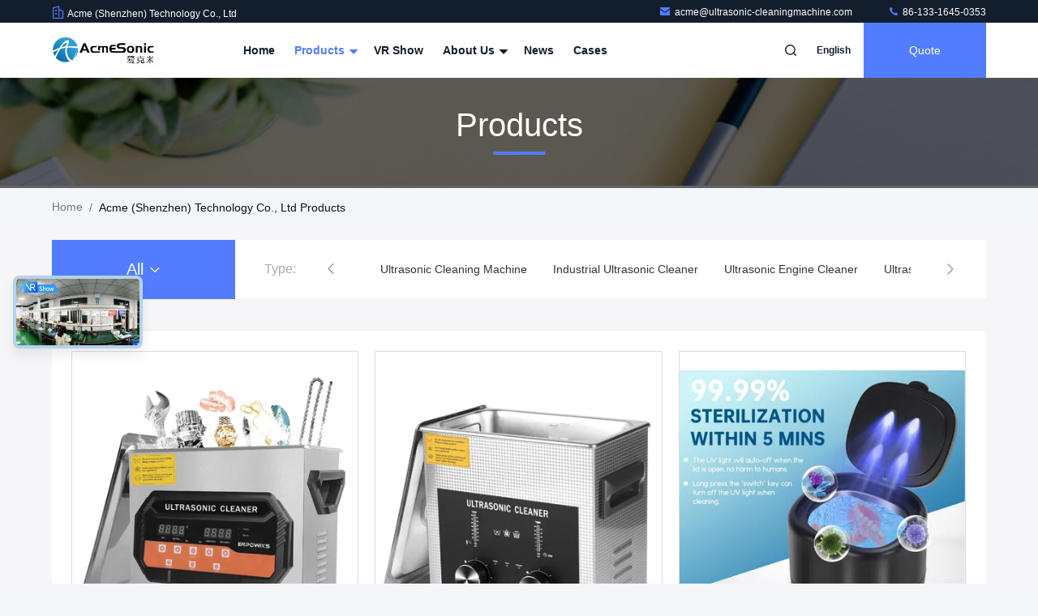

--- FILE ---
content_type: text/html
request_url: https://www.ultrasonic-cleaningmachine.com/products.html
body_size: 27253
content:
<!DOCTYPE html>
<html lang="en">
<head>
	<meta charset="utf-8">
	<meta http-equiv="X-UA-Compatible" content="IE=edge">
	<meta name="viewport" content="width=device-width, initial-scale=1.0">
    <title>Ultrasonic Engine Cleaner factory, Buy good price Ultrasonic Jewelry Cleaner Products</title>
        <meta name="keywords" content="Ultrasonic Engine Cleaner factory, Good price Ultrasonic Jewelry Cleaner, China Ultrasonic Engine Cleaner factory, Ultrasonic Jewelry Cleaner products online" />
            <meta name="description" content="China quality Ultrasonic Engine Cleaner & Ultrasonic Jewelry Cleaner supplier and Good price Ultrasonic Engine Cleaner for sale online." />
    				<link rel='preload'
					  href=/photo/ultrasonic-cleaningmachine/sitetpl/style/commonV2.css?ver=1761032721 as='style'><link type='text/css' rel='stylesheet'
					  href=/photo/ultrasonic-cleaningmachine/sitetpl/style/commonV2.css?ver=1761032721 media='all'><meta property="og:title" content="Ultrasonic Engine Cleaner factory, Buy good price Ultrasonic Jewelry Cleaner Products" />
<meta property="og:description" content="China quality Ultrasonic Engine Cleaner & Ultrasonic Jewelry Cleaner supplier and Good price Ultrasonic Engine Cleaner for sale online." />
<meta property="og:site_name" content="Acme (Shenzhen) Technology Co., Ltd" />
<meta property="og:url" content="https://www.ultrasonic-cleaningmachine.com/products.html" />
<meta property="og:image" content="https://www.ultrasonic-cleaningmachine.com/photo/pt171027944-industrial_grade_ultrasonic_cleaner_with_stainless_steel_tank_and_programmable_timer_for_precision_cleaning.jpg" />
<link rel="canonical" href="https://www.ultrasonic-cleaningmachine.com/products.html" />
<link rel="stylesheet" type="text/css" href="/js/guidefirstcommon.css" />
<link rel="stylesheet" type="text/css" href="/js/guidecommon_99711.css" />
<style type="text/css">
/*<![CDATA[*/
.consent__cookie {position: fixed;top: 0;left: 0;width: 100%;height: 0%;z-index: 100000;}.consent__cookie_bg {position: fixed;top: 0;left: 0;width: 100%;height: 100%;background: #000;opacity: .6;display: none }.consent__cookie_rel {position: fixed;bottom:0;left: 0;width: 100%;background: #fff;display: -webkit-box;display: -ms-flexbox;display: flex;flex-wrap: wrap;padding: 24px 80px;-webkit-box-sizing: border-box;box-sizing: border-box;-webkit-box-pack: justify;-ms-flex-pack: justify;justify-content: space-between;-webkit-transition: all ease-in-out .3s;transition: all ease-in-out .3s }.consent__close {position: absolute;top: 20px;right: 20px;cursor: pointer }.consent__close svg {fill: #777 }.consent__close:hover svg {fill: #000 }.consent__cookie_box {flex: 1;word-break: break-word;}.consent__warm {color: #777;font-size: 16px;margin-bottom: 12px;line-height: 19px }.consent__title {color: #333;font-size: 20px;font-weight: 600;margin-bottom: 12px;line-height: 23px }.consent__itxt {color: #333;font-size: 14px;margin-bottom: 12px;display: -webkit-box;display: -ms-flexbox;display: flex;-webkit-box-align: center;-ms-flex-align: center;align-items: center }.consent__itxt i {display: -webkit-inline-box;display: -ms-inline-flexbox;display: inline-flex;width: 28px;height: 28px;border-radius: 50%;background: #e0f9e9;margin-right: 8px;-webkit-box-align: center;-ms-flex-align: center;align-items: center;-webkit-box-pack: center;-ms-flex-pack: center;justify-content: center }.consent__itxt svg {fill: #3ca860 }.consent__txt {color: #a6a6a6;font-size: 14px;margin-bottom: 8px;line-height: 17px }.consent__btns {display: -webkit-box;display: -ms-flexbox;display: flex;-webkit-box-orient: vertical;-webkit-box-direction: normal;-ms-flex-direction: column;flex-direction: column;-webkit-box-pack: center;-ms-flex-pack: center;justify-content: center;flex-shrink: 0;}.consent__btn {width: 280px;height: 40px;line-height: 40px;text-align: center;background: #3ca860;color: #fff;border-radius: 4px;margin: 8px 0;-webkit-box-sizing: border-box;box-sizing: border-box;cursor: pointer;font-size:14px}.consent__btn:hover {background: #00823b }.consent__btn.empty {color: #3ca860;border: 1px solid #3ca860;background: #fff }.consent__btn.empty:hover {background: #3ca860;color: #fff }.open .consent__cookie_bg {display: block }.open .consent__cookie_rel {bottom: 0 }@media (max-width: 760px) {.consent__btns {width: 100%;align-items: center;}.consent__cookie_rel {padding: 20px 24px }}.consent__cookie.open {display: block;}.consent__cookie {display: none;}
/*]]>*/
</style>
<style type="text/css">
/*<![CDATA[*/
@media only screen and (max-width:640px){.contact_now_dialog .content-wrap .desc{background-image:url(/images/cta_images/bg_s.png) !important}}.contact_now_dialog .content-wrap .content-wrap_header .cta-close{background-image:url(/images/cta_images/sprite.png) !important}.contact_now_dialog .content-wrap .desc{background-image:url(/images/cta_images/bg_l.png) !important}.contact_now_dialog .content-wrap .cta-btn i{background-image:url(/images/cta_images/sprite.png) !important}.contact_now_dialog .content-wrap .head-tip img{content:url(/images/cta_images/cta_contact_now.png) !important}.cusim{background-image:url(/images/imicon/im.svg) !important}.cuswa{background-image:url(/images/imicon/wa.png) !important}.cusall{background-image:url(/images/imicon/allchat.svg) !important}
/*]]>*/
</style>
<script type="text/javascript" src="/js/guidefirstcommon.js"></script>
<script type="text/javascript">
/*<![CDATA[*/
window.isvideotpl = 1;window.detailurl = '/videoabout.html';
var colorUrl = '';var isShowGuide = 2;var showGuideColor = 0;var im_appid = 10003;var im_msg="Good day, what product are you looking for?";

var cta_cid = 321668;var use_defaulProductInfo = 0;var cta_pid = 0;var test_company = 0;var webim_domain = '';var company_type = 0;var cta_equipment = 'pc'; var setcookie = 'setwebimCookie(0,0,0)'; var whatsapplink = "https://wa.me/8613613021893?text=Hi%2C+Acme+%28Shenzhen%29+Technology+Co.%2C+Ltd%2C+I%27m+interested+in+your+products."; function insertMeta(){var str = '<meta name="mobile-web-app-capable" content="yes" /><meta name="viewport" content="width=device-width, initial-scale=1.0" />';document.head.insertAdjacentHTML('beforeend',str);} var element = document.querySelector('a.footer_webim_a[href="/webim/webim_tab.html"]');if (element) {element.parentNode.removeChild(element);}

var colorUrl = '';
var aisearch = 0;
var selfUrl = '';
window.playerReportUrl='/vod/view_count/report';
var query_string = ["Products","ListMain"];
var g_tp = '';
var customtplcolor = 99711;
var str_chat = 'chat';
				var str_call_now = 'call now';
var str_chat_now = 'chat now';
var str_contact1 = 'Get Best Price';var str_chat_lang='english';var str_contact2 = 'Get Price';var str_contact2 = 'Best Price';var str_contact = 'contact';
window.predomainsub = "";
/*]]>*/
</script>
</head>
<body>
<img src="/logo.gif" style="display:none" alt="logo"/>
<a style="display: none!important;" title="Acme (Shenzhen) Technology Co., Ltd" class="float-inquiry" href="/contactnow.html" onclick='setinquiryCookie("{\"showproduct\":0,\"pid\":0,\"name\":\"\",\"source_url\":\"\",\"picurl\":\"\",\"propertyDetail\":[],\"username\":\"Miss. Lenore\",\"viewTime\":\"Last Login : 1 hours 42 minutes ago\",\"subject\":\"Can you send me price list and product list?\",\"countrycode\":\"\"}");'></a>
<script>
var originProductInfo = '';
var originProductInfo = {"showproduct":1,"pid":"41538092","name":"OEM Immersible Ultrasonic Cleaner Submersible Ultrasonic Cleaner 28khz 40khz","source_url":"\/sale-41538092-oem-immersible-ultrasonic-cleaner-submersible-ultrasonic-cleaner-28khz-40khz.html","picurl":"\/photo\/pd161559001-oem_immersible_ultrasonic_cleaner_submersible_ultrasonic_cleaner_28khz_40khz.jpg","propertyDetail":[["Machine Type","Industrial Ultrasonic Cleaner"],["Applicable Industries","Hotels, Machinery Repair Shops, Farms, Restaurant, Other"],["Showroom Location","None"],["Video outgoing-inspection","Provided"]],"company_name":null,"picurl_c":"\/photo\/pc161559001-oem_immersible_ultrasonic_cleaner_submersible_ultrasonic_cleaner_28khz_40khz.jpg","price":"$300.00 - $800.00\/pieces","username":"Acme","viewTime":"Last Login : 2 hours 42 minutes ago","subject":"Please send me more information on your OEM Immersible Ultrasonic Cleaner Submersible Ultrasonic Cleaner 28khz 40khz","countrycode":""};
var save_url = "/contactsave.html";
var update_url = "/updateinquiry.html";
var productInfo = {};
var defaulProductInfo = {};
var myDate = new Date();
var curDate = myDate.getFullYear()+'-'+(parseInt(myDate.getMonth())+1)+'-'+myDate.getDate();
var message = '';
var default_pop = 1;
var leaveMessageDialog = document.getElementsByClassName('leave-message-dialog')[0]; // 获取弹层
var _$$ = function (dom) {
    return document.querySelectorAll(dom);
};
resInfo = originProductInfo;
resInfo['name'] = resInfo['name'] || '';
defaulProductInfo.pid = resInfo['pid'];
defaulProductInfo.productName = resInfo['name'] ?? '';
defaulProductInfo.productInfo = resInfo['propertyDetail'];
defaulProductInfo.productImg = resInfo['picurl_c'];
defaulProductInfo.subject = resInfo['subject'] ?? '';
defaulProductInfo.productImgAlt = resInfo['name'] ?? '';
var inquirypopup_tmp = 1;
var message = 'Dear,'+'\r\n'+"I am interested in"+' '+trim(resInfo['name'])+", could you send me more details such as type, size, MOQ, material, etc."+'\r\n'+"Thanks!"+'\r\n'+"Waiting for your reply.";
var message_1 = 'Dear,'+'\r\n'+"I am interested in"+' '+trim(resInfo['name'])+", could you send me more details such as type, size, MOQ, material, etc."+'\r\n'+"Thanks!"+'\r\n'+"Waiting for your reply.";
var message_2 = 'Hello,'+'\r\n'+"I am looking for"+' '+trim(resInfo['name'])+", please send me the price, specification and picture."+'\r\n'+"Your swift response will be highly appreciated."+'\r\n'+"Feel free to contact me for more information."+'\r\n'+"Thanks a lot.";
var message_3 = 'Hello,'+'\r\n'+trim(resInfo['name'])+' '+"meets my expectations."+'\r\n'+"Please give me the best price and some other product information."+'\r\n'+"Feel free to contact me via my mail."+'\r\n'+"Thanks a lot.";

var message_4 = 'Dear,'+'\r\n'+"What is the FOB price on your"+' '+trim(resInfo['name'])+'?'+'\r\n'+"Which is the nearest port name?"+'\r\n'+"Please reply me as soon as possible, it would be better to share further information."+'\r\n'+"Regards!";
var message_5 = 'Hi there,'+'\r\n'+"I am very interested in your"+' '+trim(resInfo['name'])+'.'+'\r\n'+"Please send me your product details."+'\r\n'+"Looking forward to your quick reply."+'\r\n'+"Feel free to contact me by mail."+'\r\n'+"Regards!";

var message_6 = 'Dear,'+'\r\n'+"Please provide us with information about your"+' '+trim(resInfo['name'])+", such as type, size, material, and of course the best price."+'\r\n'+"Looking forward to your quick reply."+'\r\n'+"Thank you!";
var message_7 = 'Dear,'+'\r\n'+"Can you supply"+' '+trim(resInfo['name'])+" for us?"+'\r\n'+"First we want a price list and some product details."+'\r\n'+"I hope to get reply asap and look forward to cooperation."+'\r\n'+"Thank you very much.";
var message_8 = 'hi,'+'\r\n'+"I am looking for"+' '+trim(resInfo['name'])+", please give me some more detailed product information."+'\r\n'+"I look forward to your reply."+'\r\n'+"Thank you!";
var message_9 = 'Hello,'+'\r\n'+"Your"+' '+trim(resInfo['name'])+" meets my requirements very well."+'\r\n'+"Please send me the price, specification, and similar model will be OK."+'\r\n'+"Feel free to chat with me."+'\r\n'+"Thanks!";
var message_10 = 'Dear,'+'\r\n'+"I want to know more about the details and quotation of"+' '+trim(resInfo['name'])+'.'+'\r\n'+"Feel free to contact me."+'\r\n'+"Regards!";

var r = getRandom(1,10);

defaulProductInfo.message = eval("message_"+r);
    defaulProductInfo.message = eval("message_"+r);
        var mytAjax = {

    post: function(url, data, fn) {
        var xhr = new XMLHttpRequest();
        xhr.open("POST", url, true);
        xhr.setRequestHeader("Content-Type", "application/x-www-form-urlencoded;charset=UTF-8");
        xhr.setRequestHeader("X-Requested-With", "XMLHttpRequest");
        xhr.setRequestHeader('Content-Type','text/plain;charset=UTF-8');
        xhr.onreadystatechange = function() {
            if(xhr.readyState == 4 && (xhr.status == 200 || xhr.status == 304)) {
                fn.call(this, xhr.responseText);
            }
        };
        xhr.send(data);
    },

    postform: function(url, data, fn) {
        var xhr = new XMLHttpRequest();
        xhr.open("POST", url, true);
        xhr.setRequestHeader("X-Requested-With", "XMLHttpRequest");
        xhr.onreadystatechange = function() {
            if(xhr.readyState == 4 && (xhr.status == 200 || xhr.status == 304)) {
                fn.call(this, xhr.responseText);
            }
        };
        xhr.send(data);
    }
};
/*window.onload = function(){
    leaveMessageDialog = document.getElementsByClassName('leave-message-dialog')[0];
    if (window.localStorage.recordDialogStatus=='undefined' || (window.localStorage.recordDialogStatus!='undefined' && window.localStorage.recordDialogStatus != curDate)) {
        setTimeout(function(){
            if(parseInt(inquirypopup_tmp%10) == 1){
                creatDialog(defaulProductInfo, 1);
            }
        }, 6000);
    }
};*/
function trim(str)
{
    str = str.replace(/(^\s*)/g,"");
    return str.replace(/(\s*$)/g,"");
};
function getRandom(m,n){
    var num = Math.floor(Math.random()*(m - n) + n);
    return num;
};
function strBtn(param) {

    var starattextarea = document.getElementById("textareamessage").value.length;
    var email = document.getElementById("startEmail").value;

    var default_tip = document.querySelectorAll(".watermark_container").length;
    if (20 < starattextarea && starattextarea < 3000) {
        if(default_tip>0){
            document.getElementById("textareamessage1").parentNode.parentNode.nextElementSibling.style.display = "none";
        }else{
            document.getElementById("textareamessage1").parentNode.nextElementSibling.style.display = "none";
        }

    } else {
        if(default_tip>0){
            document.getElementById("textareamessage1").parentNode.parentNode.nextElementSibling.style.display = "block";
        }else{
            document.getElementById("textareamessage1").parentNode.nextElementSibling.style.display = "block";
        }

        return;
    }

    // var re = /^([a-zA-Z0-9_-])+@([a-zA-Z0-9_-])+\.([a-zA-Z0-9_-])+/i;/*邮箱不区分大小写*/
    var re = /^[a-zA-Z0-9][\w-]*(\.?[\w-]+)*@[a-zA-Z0-9-]+(\.[a-zA-Z0-9]+)+$/i;
    if (!re.test(email)) {
        document.getElementById("startEmail").nextElementSibling.style.display = "block";
        return;
    } else {
        document.getElementById("startEmail").nextElementSibling.style.display = "none";
    }

    var subject = document.getElementById("pop_subject").value;
    var pid = document.getElementById("pop_pid").value;
    var message = document.getElementById("textareamessage").value;
    var sender_email = document.getElementById("startEmail").value;
    var tel = '';
    if (document.getElementById("tel0") != undefined && document.getElementById("tel0") != '')
        tel = document.getElementById("tel0").value;
    var form_serialize = '&tel='+tel;

    form_serialize = form_serialize.replace(/\+/g, "%2B");
    mytAjax.post(save_url,"pid="+pid+"&subject="+subject+"&email="+sender_email+"&message="+(message)+form_serialize,function(res){
        var mes = JSON.parse(res);
        if(mes.status == 200){
            var iid = mes.iid;
            document.getElementById("pop_iid").value = iid;
            document.getElementById("pop_uuid").value = mes.uuid;

            if(typeof gtag_report_conversion === "function"){
                gtag_report_conversion();//执行统计js代码
            }
            if(typeof fbq === "function"){
                fbq('track','Purchase');//执行统计js代码
            }
        }
    });
    for (var index = 0; index < document.querySelectorAll(".dialog-content-pql").length; index++) {
        document.querySelectorAll(".dialog-content-pql")[index].style.display = "none";
    };
    $('#idphonepql').val(tel);
    document.getElementById("dialog-content-pql-id").style.display = "block";
    ;
};
function twoBtnOk(param) {

    var selectgender = document.getElementById("Mr").innerHTML;
    var iid = document.getElementById("pop_iid").value;
    var sendername = document.getElementById("idnamepql").value;
    var senderphone = document.getElementById("idphonepql").value;
    var sendercname = document.getElementById("idcompanypql").value;
    var uuid = document.getElementById("pop_uuid").value;
    var gender = 2;
    if(selectgender == 'Mr.') gender = 0;
    if(selectgender == 'Mrs.') gender = 1;
    var pid = document.getElementById("pop_pid").value;
    var form_serialize = '';

        form_serialize = form_serialize.replace(/\+/g, "%2B");

    mytAjax.post(update_url,"iid="+iid+"&gender="+gender+"&uuid="+uuid+"&name="+(sendername)+"&tel="+(senderphone)+"&company="+(sendercname)+form_serialize,function(res){});

    for (var index = 0; index < document.querySelectorAll(".dialog-content-pql").length; index++) {
        document.querySelectorAll(".dialog-content-pql")[index].style.display = "none";
    };
    document.getElementById("dialog-content-pql-ok").style.display = "block";

};
function toCheckMust(name) {
    $('#'+name+'error').hide();
}
function handClidk(param) {
    var starattextarea = document.getElementById("textareamessage1").value.length;
    var email = document.getElementById("startEmail1").value;
    var default_tip = document.querySelectorAll(".watermark_container").length;
    if (20 < starattextarea && starattextarea < 3000) {
        if(default_tip>0){
            document.getElementById("textareamessage1").parentNode.parentNode.nextElementSibling.style.display = "none";
        }else{
            document.getElementById("textareamessage1").parentNode.nextElementSibling.style.display = "none";
        }

    } else {
        if(default_tip>0){
            document.getElementById("textareamessage1").parentNode.parentNode.nextElementSibling.style.display = "block";
        }else{
            document.getElementById("textareamessage1").parentNode.nextElementSibling.style.display = "block";
        }

        return;
    }

    // var re = /^([a-zA-Z0-9_-])+@([a-zA-Z0-9_-])+\.([a-zA-Z0-9_-])+/i;
    var re = /^[a-zA-Z0-9][\w-]*(\.?[\w-]+)*@[a-zA-Z0-9-]+(\.[a-zA-Z0-9]+)+$/i;
    if (!re.test(email)) {
        document.getElementById("startEmail1").nextElementSibling.style.display = "block";
        return;
    } else {
        document.getElementById("startEmail1").nextElementSibling.style.display = "none";
    }

    var subject = document.getElementById("pop_subject").value;
    var pid = document.getElementById("pop_pid").value;
    var message = document.getElementById("textareamessage1").value;
    var sender_email = document.getElementById("startEmail1").value;
    var form_serialize = tel = '';
    if (document.getElementById("tel1") != undefined && document.getElementById("tel1") != '')
        tel = document.getElementById("tel1").value;
        mytAjax.post(save_url,"email="+sender_email+"&tel="+tel+"&pid="+pid+"&message="+message+"&subject="+subject+form_serialize,function(res){

        var mes = JSON.parse(res);
        if(mes.status == 200){
            var iid = mes.iid;
            document.getElementById("pop_iid").value = iid;
            document.getElementById("pop_uuid").value = mes.uuid;
            if(typeof gtag_report_conversion === "function"){
                gtag_report_conversion();//执行统计js代码
            }
        }

    });
    for (var index = 0; index < document.querySelectorAll(".dialog-content-pql").length; index++) {
        document.querySelectorAll(".dialog-content-pql")[index].style.display = "none";
    };
    $('#idphonepql').val(tel);
    document.getElementById("dialog-content-pql-id").style.display = "block";

};
window.addEventListener('load', function () {
    $('.checkbox-wrap label').each(function(){
        if($(this).find('input').prop('checked')){
            $(this).addClass('on')
        }else {
            $(this).removeClass('on')
        }
    })
    $(document).on('click', '.checkbox-wrap label' , function(ev){
        if (ev.target.tagName.toUpperCase() != 'INPUT') {
            $(this).toggleClass('on')
        }
    })
})

function hand_video(pdata) {
    data = JSON.parse(pdata);
    productInfo.productName = data.productName;
    productInfo.productInfo = data.productInfo;
    productInfo.productImg = data.productImg;
    productInfo.subject = data.subject;

    var message = 'Dear,'+'\r\n'+"I am interested in"+' '+trim(data.productName)+", could you send me more details such as type, size, quantity, material, etc."+'\r\n'+"Thanks!"+'\r\n'+"Waiting for your reply.";

    var message = 'Dear,'+'\r\n'+"I am interested in"+' '+trim(data.productName)+", could you send me more details such as type, size, MOQ, material, etc."+'\r\n'+"Thanks!"+'\r\n'+"Waiting for your reply.";
    var message_1 = 'Dear,'+'\r\n'+"I am interested in"+' '+trim(data.productName)+", could you send me more details such as type, size, MOQ, material, etc."+'\r\n'+"Thanks!"+'\r\n'+"Waiting for your reply.";
    var message_2 = 'Hello,'+'\r\n'+"I am looking for"+' '+trim(data.productName)+", please send me the price, specification and picture."+'\r\n'+"Your swift response will be highly appreciated."+'\r\n'+"Feel free to contact me for more information."+'\r\n'+"Thanks a lot.";
    var message_3 = 'Hello,'+'\r\n'+trim(data.productName)+' '+"meets my expectations."+'\r\n'+"Please give me the best price and some other product information."+'\r\n'+"Feel free to contact me via my mail."+'\r\n'+"Thanks a lot.";

    var message_4 = 'Dear,'+'\r\n'+"What is the FOB price on your"+' '+trim(data.productName)+'?'+'\r\n'+"Which is the nearest port name?"+'\r\n'+"Please reply me as soon as possible, it would be better to share further information."+'\r\n'+"Regards!";
    var message_5 = 'Hi there,'+'\r\n'+"I am very interested in your"+' '+trim(data.productName)+'.'+'\r\n'+"Please send me your product details."+'\r\n'+"Looking forward to your quick reply."+'\r\n'+"Feel free to contact me by mail."+'\r\n'+"Regards!";

    var message_6 = 'Dear,'+'\r\n'+"Please provide us with information about your"+' '+trim(data.productName)+", such as type, size, material, and of course the best price."+'\r\n'+"Looking forward to your quick reply."+'\r\n'+"Thank you!";
    var message_7 = 'Dear,'+'\r\n'+"Can you supply"+' '+trim(data.productName)+" for us?"+'\r\n'+"First we want a price list and some product details."+'\r\n'+"I hope to get reply asap and look forward to cooperation."+'\r\n'+"Thank you very much.";
    var message_8 = 'hi,'+'\r\n'+"I am looking for"+' '+trim(data.productName)+", please give me some more detailed product information."+'\r\n'+"I look forward to your reply."+'\r\n'+"Thank you!";
    var message_9 = 'Hello,'+'\r\n'+"Your"+' '+trim(data.productName)+" meets my requirements very well."+'\r\n'+"Please send me the price, specification, and similar model will be OK."+'\r\n'+"Feel free to chat with me."+'\r\n'+"Thanks!";
    var message_10 = 'Dear,'+'\r\n'+"I want to know more about the details and quotation of"+' '+trim(data.productName)+'.'+'\r\n'+"Feel free to contact me."+'\r\n'+"Regards!";

    var r = getRandom(1,10);

    productInfo.message = eval("message_"+r);
            if(parseInt(inquirypopup_tmp/10) == 1){
        productInfo.message = "";
    }
    productInfo.pid = data.pid;
    creatDialog(productInfo, 2);
};

function handDialog(pdata) {
    data = JSON.parse(pdata);
    productInfo.productName = data.productName;
    productInfo.productInfo = data.productInfo;
    productInfo.productImg = data.productImg;
    productInfo.subject = data.subject;

    var message = 'Dear,'+'\r\n'+"I am interested in"+' '+trim(data.productName)+", could you send me more details such as type, size, quantity, material, etc."+'\r\n'+"Thanks!"+'\r\n'+"Waiting for your reply.";

    var message = 'Dear,'+'\r\n'+"I am interested in"+' '+trim(data.productName)+", could you send me more details such as type, size, MOQ, material, etc."+'\r\n'+"Thanks!"+'\r\n'+"Waiting for your reply.";
    var message_1 = 'Dear,'+'\r\n'+"I am interested in"+' '+trim(data.productName)+", could you send me more details such as type, size, MOQ, material, etc."+'\r\n'+"Thanks!"+'\r\n'+"Waiting for your reply.";
    var message_2 = 'Hello,'+'\r\n'+"I am looking for"+' '+trim(data.productName)+", please send me the price, specification and picture."+'\r\n'+"Your swift response will be highly appreciated."+'\r\n'+"Feel free to contact me for more information."+'\r\n'+"Thanks a lot.";
    var message_3 = 'Hello,'+'\r\n'+trim(data.productName)+' '+"meets my expectations."+'\r\n'+"Please give me the best price and some other product information."+'\r\n'+"Feel free to contact me via my mail."+'\r\n'+"Thanks a lot.";

    var message_4 = 'Dear,'+'\r\n'+"What is the FOB price on your"+' '+trim(data.productName)+'?'+'\r\n'+"Which is the nearest port name?"+'\r\n'+"Please reply me as soon as possible, it would be better to share further information."+'\r\n'+"Regards!";
    var message_5 = 'Hi there,'+'\r\n'+"I am very interested in your"+' '+trim(data.productName)+'.'+'\r\n'+"Please send me your product details."+'\r\n'+"Looking forward to your quick reply."+'\r\n'+"Feel free to contact me by mail."+'\r\n'+"Regards!";

    var message_6 = 'Dear,'+'\r\n'+"Please provide us with information about your"+' '+trim(data.productName)+", such as type, size, material, and of course the best price."+'\r\n'+"Looking forward to your quick reply."+'\r\n'+"Thank you!";
    var message_7 = 'Dear,'+'\r\n'+"Can you supply"+' '+trim(data.productName)+" for us?"+'\r\n'+"First we want a price list and some product details."+'\r\n'+"I hope to get reply asap and look forward to cooperation."+'\r\n'+"Thank you very much.";
    var message_8 = 'hi,'+'\r\n'+"I am looking for"+' '+trim(data.productName)+", please give me some more detailed product information."+'\r\n'+"I look forward to your reply."+'\r\n'+"Thank you!";
    var message_9 = 'Hello,'+'\r\n'+"Your"+' '+trim(data.productName)+" meets my requirements very well."+'\r\n'+"Please send me the price, specification, and similar model will be OK."+'\r\n'+"Feel free to chat with me."+'\r\n'+"Thanks!";
    var message_10 = 'Dear,'+'\r\n'+"I want to know more about the details and quotation of"+' '+trim(data.productName)+'.'+'\r\n'+"Feel free to contact me."+'\r\n'+"Regards!";

    var r = getRandom(1,10);
    productInfo.message = eval("message_"+r);
            if(parseInt(inquirypopup_tmp/10) == 1){
        productInfo.message = "";
    }
    productInfo.pid = data.pid;
    creatDialog(productInfo, 2);
};

function closepql(param) {

    leaveMessageDialog.style.display = 'none';
};

function closepql2(param) {

    for (var index = 0; index < document.querySelectorAll(".dialog-content-pql").length; index++) {
        document.querySelectorAll(".dialog-content-pql")[index].style.display = "none";
    };
    document.getElementById("dialog-content-pql-ok").style.display = "block";
};

function decodeHtmlEntities(str) {
    var tempElement = document.createElement('div');
    tempElement.innerHTML = str;
    return tempElement.textContent || tempElement.innerText || '';
}

function initProduct(productInfo,type){

    productInfo.productName = decodeHtmlEntities(productInfo.productName);
    productInfo.message = decodeHtmlEntities(productInfo.message);

    leaveMessageDialog = document.getElementsByClassName('leave-message-dialog')[0];
    leaveMessageDialog.style.display = "block";
    if(type == 3){
        var popinquiryemail = document.getElementById("popinquiryemail").value;
        _$$("#startEmail1")[0].value = popinquiryemail;
    }else{
        _$$("#startEmail1")[0].value = "";
    }
    _$$("#startEmail")[0].value = "";
    _$$("#idnamepql")[0].value = "";
    _$$("#idphonepql")[0].value = "";
    _$$("#idcompanypql")[0].value = "";

    _$$("#pop_pid")[0].value = productInfo.pid;
    _$$("#pop_subject")[0].value = productInfo.subject;
    
    if(parseInt(inquirypopup_tmp/10) == 1){
        productInfo.message = "";
    }

    _$$("#textareamessage1")[0].value = productInfo.message;
    _$$("#textareamessage")[0].value = productInfo.message;

    _$$("#dialog-content-pql-id .titlep")[0].innerHTML = productInfo.productName;
    _$$("#dialog-content-pql-id img")[0].setAttribute("src", productInfo.productImg);
    _$$("#dialog-content-pql-id img")[0].setAttribute("alt", productInfo.productImgAlt);

    _$$("#dialog-content-pql-id-hand img")[0].setAttribute("src", productInfo.productImg);
    _$$("#dialog-content-pql-id-hand img")[0].setAttribute("alt", productInfo.productImgAlt);
    _$$("#dialog-content-pql-id-hand .titlep")[0].innerHTML = productInfo.productName;

    if (productInfo.productInfo.length > 0) {
        var ul2, ul;
        ul = document.createElement("ul");
        for (var index = 0; index < productInfo.productInfo.length; index++) {
            var el = productInfo.productInfo[index];
            var li = document.createElement("li");
            var span1 = document.createElement("span");
            span1.innerHTML = el[0] + ":";
            var span2 = document.createElement("span");
            span2.innerHTML = el[1];
            li.appendChild(span1);
            li.appendChild(span2);
            ul.appendChild(li);

        }
        ul2 = ul.cloneNode(true);
        if (type === 1) {
            _$$("#dialog-content-pql-id .left")[0].replaceChild(ul, _$$("#dialog-content-pql-id .left ul")[0]);
        } else {
            _$$("#dialog-content-pql-id-hand .left")[0].replaceChild(ul2, _$$("#dialog-content-pql-id-hand .left ul")[0]);
            _$$("#dialog-content-pql-id .left")[0].replaceChild(ul, _$$("#dialog-content-pql-id .left ul")[0]);
        }
    };
    for (var index = 0; index < _$$("#dialog-content-pql-id .right ul li").length; index++) {
        _$$("#dialog-content-pql-id .right ul li")[index].addEventListener("click", function (params) {
            _$$("#dialog-content-pql-id .right #Mr")[0].innerHTML = this.innerHTML
        }, false)

    };

};
function closeInquiryCreateDialog() {
    document.getElementById("xuanpan_dialog_box_pql").style.display = "none";
};
function showInquiryCreateDialog() {
    document.getElementById("xuanpan_dialog_box_pql").style.display = "block";
};
function submitPopInquiry(){
    var message = document.getElementById("inquiry_message").value;
    var email = document.getElementById("inquiry_email").value;
    var subject = defaulProductInfo.subject;
    var pid = defaulProductInfo.pid;
    if (email === undefined) {
        showInquiryCreateDialog();
        document.getElementById("inquiry_email").style.border = "1px solid red";
        return false;
    };
    if (message === undefined) {
        showInquiryCreateDialog();
        document.getElementById("inquiry_message").style.border = "1px solid red";
        return false;
    };
    if (email.search(/^\w+((-\w+)|(\.\w+))*\@[A-Za-z0-9]+((\.|-)[A-Za-z0-9]+)*\.[A-Za-z0-9]+$/) == -1) {
        document.getElementById("inquiry_email").style.border= "1px solid red";
        showInquiryCreateDialog();
        return false;
    } else {
        document.getElementById("inquiry_email").style.border= "";
    };
    if (message.length < 20 || message.length >3000) {
        showInquiryCreateDialog();
        document.getElementById("inquiry_message").style.border = "1px solid red";
        return false;
    } else {
        document.getElementById("inquiry_message").style.border = "";
    };
    var tel = '';
    if (document.getElementById("tel") != undefined && document.getElementById("tel") != '')
        tel = document.getElementById("tel").value;

    mytAjax.post(save_url,"pid="+pid+"&subject="+subject+"&email="+email+"&message="+(message)+'&tel='+tel,function(res){
        var mes = JSON.parse(res);
        if(mes.status == 200){
            var iid = mes.iid;
            document.getElementById("pop_iid").value = iid;
            document.getElementById("pop_uuid").value = mes.uuid;

        }
    });
    initProduct(defaulProductInfo);
    for (var index = 0; index < document.querySelectorAll(".dialog-content-pql").length; index++) {
        document.querySelectorAll(".dialog-content-pql")[index].style.display = "none";
    };
    $('#idphonepql').val(tel);
    document.getElementById("dialog-content-pql-id").style.display = "block";

};

//带附件上传
function submitPopInquiryfile(email_id,message_id,check_sort,name_id,phone_id,company_id,attachments){

    if(typeof(check_sort) == 'undefined'){
        check_sort = 0;
    }
    var message = document.getElementById(message_id).value;
    var email = document.getElementById(email_id).value;
    var attachments = document.getElementById(attachments).value;
    if(typeof(name_id) !== 'undefined' && name_id != ""){
        var name  = document.getElementById(name_id).value;
    }
    if(typeof(phone_id) !== 'undefined' && phone_id != ""){
        var phone = document.getElementById(phone_id).value;
    }
    if(typeof(company_id) !== 'undefined' && company_id != ""){
        var company = document.getElementById(company_id).value;
    }
    var subject = defaulProductInfo.subject;
    var pid = defaulProductInfo.pid;

    if(check_sort == 0){
        if (email === undefined) {
            showInquiryCreateDialog();
            document.getElementById(email_id).style.border = "1px solid red";
            return false;
        };
        if (message === undefined) {
            showInquiryCreateDialog();
            document.getElementById(message_id).style.border = "1px solid red";
            return false;
        };

        if (email.search(/^\w+((-\w+)|(\.\w+))*\@[A-Za-z0-9]+((\.|-)[A-Za-z0-9]+)*\.[A-Za-z0-9]+$/) == -1) {
            document.getElementById(email_id).style.border= "1px solid red";
            showInquiryCreateDialog();
            return false;
        } else {
            document.getElementById(email_id).style.border= "";
        };
        if (message.length < 20 || message.length >3000) {
            showInquiryCreateDialog();
            document.getElementById(message_id).style.border = "1px solid red";
            return false;
        } else {
            document.getElementById(message_id).style.border = "";
        };
    }else{

        if (message === undefined) {
            showInquiryCreateDialog();
            document.getElementById(message_id).style.border = "1px solid red";
            return false;
        };

        if (email === undefined) {
            showInquiryCreateDialog();
            document.getElementById(email_id).style.border = "1px solid red";
            return false;
        };

        if (message.length < 20 || message.length >3000) {
            showInquiryCreateDialog();
            document.getElementById(message_id).style.border = "1px solid red";
            return false;
        } else {
            document.getElementById(message_id).style.border = "";
        };

        if (email.search(/^\w+((-\w+)|(\.\w+))*\@[A-Za-z0-9]+((\.|-)[A-Za-z0-9]+)*\.[A-Za-z0-9]+$/) == -1) {
            document.getElementById(email_id).style.border= "1px solid red";
            showInquiryCreateDialog();
            return false;
        } else {
            document.getElementById(email_id).style.border= "";
        };

    };

    mytAjax.post(save_url,"pid="+pid+"&subject="+subject+"&email="+email+"&message="+message+"&company="+company+"&attachments="+attachments,function(res){
        var mes = JSON.parse(res);
        if(mes.status == 200){
            var iid = mes.iid;
            document.getElementById("pop_iid").value = iid;
            document.getElementById("pop_uuid").value = mes.uuid;

            if(typeof gtag_report_conversion === "function"){
                gtag_report_conversion();//执行统计js代码
            }
            if(typeof fbq === "function"){
                fbq('track','Purchase');//执行统计js代码
            }
        }
    });
    initProduct(defaulProductInfo);

    if(name !== undefined && name != ""){
        _$$("#idnamepql")[0].value = name;
    }

    if(phone !== undefined && phone != ""){
        _$$("#idphonepql")[0].value = phone;
    }

    if(company !== undefined && company != ""){
        _$$("#idcompanypql")[0].value = company;
    }

    for (var index = 0; index < document.querySelectorAll(".dialog-content-pql").length; index++) {
        document.querySelectorAll(".dialog-content-pql")[index].style.display = "none";
    };
    document.getElementById("dialog-content-pql-id").style.display = "block";

};
function submitPopInquiryByParam(email_id,message_id,check_sort,name_id,phone_id,company_id){

    if(typeof(check_sort) == 'undefined'){
        check_sort = 0;
    }

    var senderphone = '';
    var message = document.getElementById(message_id).value;
    var email = document.getElementById(email_id).value;
    if(typeof(name_id) !== 'undefined' && name_id != ""){
        var name  = document.getElementById(name_id).value;
    }
    if(typeof(phone_id) !== 'undefined' && phone_id != ""){
        var phone = document.getElementById(phone_id).value;
        senderphone = phone;
    }
    if(typeof(company_id) !== 'undefined' && company_id != ""){
        var company = document.getElementById(company_id).value;
    }
    var subject = defaulProductInfo.subject;
    var pid = defaulProductInfo.pid;

    if(check_sort == 0){
        if (email === undefined) {
            showInquiryCreateDialog();
            document.getElementById(email_id).style.border = "1px solid red";
            return false;
        };
        if (message === undefined) {
            showInquiryCreateDialog();
            document.getElementById(message_id).style.border = "1px solid red";
            return false;
        };

        if (email.search(/^\w+((-\w+)|(\.\w+))*\@[A-Za-z0-9]+((\.|-)[A-Za-z0-9]+)*\.[A-Za-z0-9]+$/) == -1) {
            document.getElementById(email_id).style.border= "1px solid red";
            showInquiryCreateDialog();
            return false;
        } else {
            document.getElementById(email_id).style.border= "";
        };
        if (message.length < 20 || message.length >3000) {
            showInquiryCreateDialog();
            document.getElementById(message_id).style.border = "1px solid red";
            return false;
        } else {
            document.getElementById(message_id).style.border = "";
        };
    }else{

        if (message === undefined) {
            showInquiryCreateDialog();
            document.getElementById(message_id).style.border = "1px solid red";
            return false;
        };

        if (email === undefined) {
            showInquiryCreateDialog();
            document.getElementById(email_id).style.border = "1px solid red";
            return false;
        };

        if (message.length < 20 || message.length >3000) {
            showInquiryCreateDialog();
            document.getElementById(message_id).style.border = "1px solid red";
            return false;
        } else {
            document.getElementById(message_id).style.border = "";
        };

        if (email.search(/^\w+((-\w+)|(\.\w+))*\@[A-Za-z0-9]+((\.|-)[A-Za-z0-9]+)*\.[A-Za-z0-9]+$/) == -1) {
            document.getElementById(email_id).style.border= "1px solid red";
            showInquiryCreateDialog();
            return false;
        } else {
            document.getElementById(email_id).style.border= "";
        };

    };

    var productsku = "";
    if($("#product_sku").length > 0){
        productsku = $("#product_sku").html();
    }

    mytAjax.post(save_url,"tel="+senderphone+"&pid="+pid+"&subject="+subject+"&email="+email+"&message="+message+"&messagesku="+encodeURI(productsku),function(res){
        var mes = JSON.parse(res);
        if(mes.status == 200){
            var iid = mes.iid;
            document.getElementById("pop_iid").value = iid;
            document.getElementById("pop_uuid").value = mes.uuid;

            if(typeof gtag_report_conversion === "function"){
                gtag_report_conversion();//执行统计js代码
            }
            if(typeof fbq === "function"){
                fbq('track','Purchase');//执行统计js代码
            }
        }
    });
    initProduct(defaulProductInfo);

    if(name !== undefined && name != ""){
        _$$("#idnamepql")[0].value = name;
    }

    if(phone !== undefined && phone != ""){
        _$$("#idphonepql")[0].value = phone;
    }

    if(company !== undefined && company != ""){
        _$$("#idcompanypql")[0].value = company;
    }

    for (var index = 0; index < document.querySelectorAll(".dialog-content-pql").length; index++) {
        document.querySelectorAll(".dialog-content-pql")[index].style.display = "none";

    };
    document.getElementById("dialog-content-pql-id").style.display = "block";

};

function creat_videoDialog(productInfo, type) {

    if(type == 1){
        if(default_pop != 1){
            return false;
        }
        window.localStorage.recordDialogStatus = curDate;
    }else{
        default_pop = 0;
    }
    initProduct(productInfo, type);
    if (type === 1) {
        // 自动弹出
        for (var index = 0; index < document.querySelectorAll(".dialog-content-pql").length; index++) {

            document.querySelectorAll(".dialog-content-pql")[index].style.display = "none";
        };
        document.getElementById("dialog-content-pql").style.display = "block";
    } else {
        // 手动弹出
        for (var index = 0; index < document.querySelectorAll(".dialog-content-pql").length; index++) {
            document.querySelectorAll(".dialog-content-pql")[index].style.display = "none";
        };
        document.getElementById("dialog-content-pql-id-hand").style.display = "block";
    }
}

function creatDialog(productInfo, type) {

    if(type == 1){
        if(default_pop != 1){
            return false;
        }
        window.localStorage.recordDialogStatus = curDate;
    }else{
        default_pop = 0;
    }
    initProduct(productInfo, type);
    if (type === 1) {
        // 自动弹出
        for (var index = 0; index < document.querySelectorAll(".dialog-content-pql").length; index++) {

            document.querySelectorAll(".dialog-content-pql")[index].style.display = "none";
        };
        document.getElementById("dialog-content-pql").style.display = "block";
    } else {
        // 手动弹出
        for (var index = 0; index < document.querySelectorAll(".dialog-content-pql").length; index++) {
            document.querySelectorAll(".dialog-content-pql")[index].style.display = "none";
        };
        document.getElementById("dialog-content-pql-id-hand").style.display = "block";
    }
}

//带邮箱信息打开询盘框 emailtype=1表示带入邮箱
function openDialog(emailtype){
    var type = 2;//不带入邮箱，手动弹出
    if(emailtype == 1){
        var popinquiryemail = document.getElementById("popinquiryemail").value;
        // var re = /^([a-zA-Z0-9_-])+@([a-zA-Z0-9_-])+\.([a-zA-Z0-9_-])+/i;
        var re = /^[a-zA-Z0-9][\w-]*(\.?[\w-]+)*@[a-zA-Z0-9-]+(\.[a-zA-Z0-9]+)+$/i;
        if (!re.test(popinquiryemail)) {
            //前端提示样式;
            showInquiryCreateDialog();
            document.getElementById("popinquiryemail").style.border = "1px solid red";
            return false;
        } else {
            //前端提示样式;
        }
        var type = 3;
    }
    creatDialog(defaulProductInfo,type);
}

//上传附件
function inquiryUploadFile(){
    var fileObj = document.querySelector("#fileId").files[0];
    //构建表单数据
    var formData = new FormData();
    var filesize = fileObj.size;
    if(filesize > 10485760 || filesize == 0) {
        document.getElementById("filetips").style.display = "block";
        return false;
    }else {
        document.getElementById("filetips").style.display = "none";
    }
    formData.append('popinquiryfile', fileObj);
    document.getElementById("quotefileform").reset();
    var save_url = "/inquiryuploadfile.html";
    mytAjax.postform(save_url,formData,function(res){
        var mes = JSON.parse(res);
        if(mes.status == 200){
            document.getElementById("uploader-file-info").innerHTML = document.getElementById("uploader-file-info").innerHTML + "<span class=op>"+mes.attfile.name+"<a class=delatt id=att"+mes.attfile.id+" onclick=delatt("+mes.attfile.id+");>Delete</a></span>";
            var nowattachs = document.getElementById("attachments").value;
            if( nowattachs !== ""){
                var attachs = JSON.parse(nowattachs);
                attachs[mes.attfile.id] = mes.attfile;
            }else{
                var attachs = {};
                attachs[mes.attfile.id] = mes.attfile;
            }
            document.getElementById("attachments").value = JSON.stringify(attachs);
        }
    });
}
//附件删除
function delatt(attid)
{
    var nowattachs = document.getElementById("attachments").value;
    if( nowattachs !== ""){
        var attachs = JSON.parse(nowattachs);
        if(attachs[attid] == ""){
            return false;
        }
        var formData = new FormData();
        var delfile = attachs[attid]['filename'];
        var save_url = "/inquirydelfile.html";
        if(delfile != "") {
            formData.append('delfile', delfile);
            mytAjax.postform(save_url, formData, function (res) {
                if(res !== "") {
                    var mes = JSON.parse(res);
                    if (mes.status == 200) {
                        delete attachs[attid];
                        document.getElementById("attachments").value = JSON.stringify(attachs);
                        var s = document.getElementById("att"+attid);
                        s.parentNode.remove();
                    }
                }
            });
        }
    }else{
        return false;
    }
}

</script>
<div class="leave-message-dialog" style="display: none">
<style>
    .leave-message-dialog .close:before, .leave-message-dialog .close:after{
        content:initial;
    }
</style>
<div class="dialog-content-pql" id="dialog-content-pql" style="display: none">
    <span class="close" onclick="closepql()"><img src="/images/close.png" alt="close"></span>
    <div class="title">
        <p class="firstp-pql">Leave a Message</p>
        <p class="lastp-pql">We will call you back soon!</p>
    </div>
    <div class="form">
        <div class="textarea">
            <textarea style='font-family: robot;'  name="" id="textareamessage" cols="30" rows="10" style="margin-bottom:14px;width:100%"
                placeholder="Please enter your inquiry details."></textarea>
        </div>
        <p class="error-pql"> <span class="icon-pql"><img src="/images/error.png" alt="Acme (Shenzhen) Technology Co., Ltd"></span> Your message must be between 20-3,000 characters!</p>
        <input id="startEmail" type="text" placeholder="Enter your E-mail" onkeydown="if(event.keyCode === 13){ strBtn();}">
        <p class="error-pql"><span class="icon-pql"><img src="/images/error.png" alt="Acme (Shenzhen) Technology Co., Ltd"></span> Please check your E-mail! </p>
                <div class="operations">
            <div class='btn' id="submitStart" type="submit" onclick="strBtn()">SUBMIT</div>
        </div>
            </div>
</div>
<div class="dialog-content-pql dialog-content-pql-id" id="dialog-content-pql-id" style="display:none">
        <span class="close" onclick="closepql2()"><svg t="1648434466530" class="icon" viewBox="0 0 1024 1024" version="1.1" xmlns="http://www.w3.org/2000/svg" p-id="2198" width="16" height="16"><path d="M576 512l277.333333 277.333333-64 64-277.333333-277.333333L234.666667 853.333333 170.666667 789.333333l277.333333-277.333333L170.666667 234.666667 234.666667 170.666667l277.333333 277.333333L789.333333 170.666667 853.333333 234.666667 576 512z" fill="#444444" p-id="2199"></path></svg></span>
    <div class="left">
        <div class="img"><img></div>
        <p class="titlep"></p>
        <ul> </ul>
    </div>
    <div class="right">
                <p class="title">More information facilitates better communication.</p>
                <div style="position: relative;">
            <div class="mr"> <span id="Mr">Mr.</span>
                <ul>
                    <li>Mr.</li>
                    <li>Mrs.</li>
                </ul>
            </div>
            <input style="text-indent: 80px;" type="text" id="idnamepql" placeholder="Input your name">
        </div>
        <input type="text"  id="idphonepql"  placeholder="Phone Number">
        <input type="text" id="idcompanypql"  placeholder="Company" onkeydown="if(event.keyCode === 13){ twoBtnOk();}">
                <div class="btn form_new" id="twoBtnOk" onclick="twoBtnOk()">OK</div>
    </div>
</div>

<div class="dialog-content-pql dialog-content-pql-ok" id="dialog-content-pql-ok" style="display:none">
        <span class="close" onclick="closepql()"><svg t="1648434466530" class="icon" viewBox="0 0 1024 1024" version="1.1" xmlns="http://www.w3.org/2000/svg" p-id="2198" width="16" height="16"><path d="M576 512l277.333333 277.333333-64 64-277.333333-277.333333L234.666667 853.333333 170.666667 789.333333l277.333333-277.333333L170.666667 234.666667 234.666667 170.666667l277.333333 277.333333L789.333333 170.666667 853.333333 234.666667 576 512z" fill="#444444" p-id="2199"></path></svg></span>
    <div class="duihaook"></div>
        <p class="title">Submitted successfully!</p>
        <p class="p1" style="text-align: center; font-size: 18px; margin-top: 14px;">We will call you back soon!</p>
    <div class="btn" onclick="closepql()" id="endOk" style="margin: 0 auto;margin-top: 50px;">OK</div>
</div>
<div class="dialog-content-pql dialog-content-pql-id dialog-content-pql-id-hand" id="dialog-content-pql-id-hand"
    style="display:none">
     <input type="hidden" name="pop_pid" id="pop_pid" value="0">
     <input type="hidden" name="pop_subject" id="pop_subject" value="">
     <input type="hidden" name="pop_iid" id="pop_iid" value="0">
     <input type="hidden" name="pop_uuid" id="pop_uuid" value="0">
        <span class="close" onclick="closepql()"><svg t="1648434466530" class="icon" viewBox="0 0 1024 1024" version="1.1" xmlns="http://www.w3.org/2000/svg" p-id="2198" width="16" height="16"><path d="M576 512l277.333333 277.333333-64 64-277.333333-277.333333L234.666667 853.333333 170.666667 789.333333l277.333333-277.333333L170.666667 234.666667 234.666667 170.666667l277.333333 277.333333L789.333333 170.666667 853.333333 234.666667 576 512z" fill="#444444" p-id="2199"></path></svg></span>
    <div class="left">
        <div class="img"><img></div>
        <p class="titlep"></p>
        <ul> </ul>
    </div>
    <div class="right" style="float:right">
                <div class="title">
            <p class="firstp-pql">Leave a Message</p>
            <p class="lastp-pql">We will call you back soon!</p>
        </div>
                <div class="form">
            <div class="textarea">
                <textarea style='font-family: robot;' name="message" id="textareamessage1" cols="30" rows="10"
                    placeholder="Please enter your inquiry details."></textarea>
            </div>
            <p class="error-pql"> <span class="icon-pql"><img src="/images/error.png" alt="Acme (Shenzhen) Technology Co., Ltd"></span> Your message must be between 20-3,000 characters!</p>

                            <input style="display:none" id="tel1" name="tel" type="text" oninput="value=value.replace(/[^0-9_+-]/g,'');" placeholder="Phone Number">
                        <input id='startEmail1' name='email' data-type='1' type='text'
                   placeholder="Enter your E-mail"
                   onkeydown='if(event.keyCode === 13){ handClidk();}'>
            
            <p class='error-pql'><span class='icon-pql'>
                    <img src="/images/error.png" alt="Acme (Shenzhen) Technology Co., Ltd"></span> Please check your E-mail!            </p>

            <div class="operations">
                <div class='btn' id="submitStart1" type="submit" onclick="handClidk()">SUBMIT</div>
            </div>
        </div>
    </div>
</div>
</div>
<div id="xuanpan_dialog_box_pql" class="xuanpan_dialog_box_pql"
    style="display:none;background:rgba(0,0,0,.6);width:100%;height:100%;position: fixed;top:0;left:0;z-index: 999999;">
    <div class="box_pql"
      style="width:526px;height:206px;background:rgba(255,255,255,1);opacity:1;border-radius:4px;position: absolute;left: 50%;top: 50%;transform: translate(-50%,-50%);">
      <div onclick="closeInquiryCreateDialog()" class="close close_create_dialog"
        style="cursor: pointer;height:42px;width:40px;float:right;padding-top: 16px;"><span
          style="display: inline-block;width: 25px;height: 2px;background: rgb(114, 114, 114);transform: rotate(45deg); "><span
            style="display: block;width: 25px;height: 2px;background: rgb(114, 114, 114);transform: rotate(-90deg); "></span></span>
      </div>
      <div
        style="height: 72px; overflow: hidden; text-overflow: ellipsis; display:-webkit-box;-ebkit-line-clamp: 3;-ebkit-box-orient: vertical; margin-top: 58px; padding: 0 84px; font-size: 18px; color: rgba(51, 51, 51, 1); text-align: center; ">
        Please leave your correct email and detailed requirements (20-3,000 characters).</div>
      <div onclick="closeInquiryCreateDialog()" class="close_create_dialog"
        style="width: 139px; height: 36px; background: rgba(253, 119, 34, 1); border-radius: 4px; margin: 16px auto; color: rgba(255, 255, 255, 1); font-size: 18px; line-height: 36px; text-align: center;">
        OK</div>
    </div>
</div>
<style type="text/css">.vr-asidebox {position: fixed; bottom: 290px; left: 16px; width: 160px; height: 90px; background: #eee; overflow: hidden; border: 4px solid rgba(4, 120, 237, 0.24); box-shadow: 0px 8px 16px rgba(0, 0, 0, 0.08); border-radius: 8px; display: none; z-index: 1000; } .vr-small {position: fixed; bottom: 290px; left: 16px; width: 72px; height: 90px; background: url(/images/ctm_icon_vr.png) no-repeat center; background-size: 69.5px; overflow: hidden; display: none; cursor: pointer; z-index: 1000; display: block; text-decoration: none; } .vr-group {position: relative; } .vr-animate {width: 160px; height: 90px; background: #eee; position: relative; } .js-marquee {/*margin-right: 0!important;*/ } .vr-link {position: absolute; top: 0; left: 0; width: 100%; height: 100%; display: none; } .vr-mask {position: absolute; top: 0px; left: 0px; width: 100%; height: 100%; display: block; background: #000; opacity: 0.4; } .vr-jump {position: absolute; top: 0px; left: 0px; width: 100%; height: 100%; display: block; background: url(/images/ctm_icon_see.png) no-repeat center center; background-size: 34px; font-size: 0; } .vr-close {position: absolute; top: 50%; right: 0px; width: 16px; height: 20px; display: block; transform: translate(0, -50%); background: rgba(255, 255, 255, 0.6); border-radius: 4px 0px 0px 4px; cursor: pointer; } .vr-close i {position: absolute; top: 0px; left: 0px; width: 100%; height: 100%; display: block; background: url(/images/ctm_icon_left.png) no-repeat center center; background-size: 16px; } .vr-group:hover .vr-link {display: block; } .vr-logo {position: absolute; top: 4px; left: 4px; width: 50px; height: 14px; background: url(/images/ctm_icon_vrshow.png) no-repeat; background-size: 48px; }
</style>
<a class="vr-small" title="Acme (Shenzhen) Technology Co., Ltd Virtual Reality View" href="/vr.html" target="_blank"></a>
<div class="vr-asidebox">
    <div class="vr-group">
        <div class="vr-animate marquee">
            <div class="vr-imgslidr" style="background: url(https://vr.ecerimg.com/data/b2/df/ultrasonic-cleaningmachine/vr/cover_thumb.jpg) no-repeat center left;height: 90px;width: 400px;"></div>
        </div>
        <div class="vr-link">
            <span class="vr-mask"></span>
            <a title="Acme (Shenzhen) Technology Co., Ltd Virtual Reality View" class="vr-jump" href="/vr.html" target="_blank">vr</a>
            <span class="vr-close" onclick="hideVr()" title="Fold"><i></i></span>
        </div>
        <div class="vr-logo"></div>
    </div>
</div>

<script type="text/javascript">
    function showVr() {
        document.querySelector('.vr-asidebox').style.display = 'block';
        document.querySelector('.vr-small').style.display = 'none';
        setCookie(0)
    }

    function hideVr() {
        document.querySelector('.vr-asidebox').style.display = 'none';
        document.querySelector('.vr-small').style.display = 'block';
        setCookie(1)
    }
    // 读缓存
    function getCookie(name) {
        var arr, reg = new RegExp("(^| )" + name + "=([^;]*)(;|$)");
        if (arr = document.cookie.match(reg))
            return unescape(arr[2]);
        else
            return null;
    }
    // 存缓存
    function setCookie(value) {
        var Days = 1;
        var exp = new Date();
        exp.setTime(exp.getTime() + Days * 24 * 60 * 60 * 1000);
        document.cookie = "vr=" + escape(value) + ";expires=" + exp.toGMTString();
    }
    window.addEventListener('load', function () {
        (function($){$.fn.marquee=function(options){return this.each(function(){var o=$.extend({},$.fn.marquee.defaults,options),$this=$(this),$marqueeWrapper,containerWidth,animationCss,verticalDir,elWidth,loopCount=3,playState="animation-play-state",css3AnimationIsSupported=!1,_prefixedEvent=function(element,type,callback){var pfx=["webkit","moz","MS","o",""];for(var p=0;p<pfx.length;p++){if(!pfx[p]){type=type.toLowerCase()}element.addEventListener(pfx[p]+type,callback,!1)}},_objToString=function(obj){var tabjson=[];for(var p in obj){if(obj.hasOwnProperty(p)){tabjson.push(p+":"+obj[p])}}tabjson.push();return"{"+tabjson.join(",")+"}"},_startAnimationWithDelay=function(){$this.timer=setTimeout(animate,o.delayBeforeStart)},methods={pause:function(){if(css3AnimationIsSupported&&o.allowCss3Support){$marqueeWrapper.css(playState,"paused")}else{if($.fn.pause){$marqueeWrapper.pause()}}$this.data("runningStatus","paused");$this.trigger("paused")},resume:function(){if(css3AnimationIsSupported&&o.allowCss3Support){$marqueeWrapper.css(playState,"running")}else{if($.fn.resume){$marqueeWrapper.resume()}}$this.data("runningStatus","resumed");$this.trigger("resumed")},toggle:function(){methods[$this.data("runningStatus")=="resumed"?"pause":"resume"]()},destroy:function(){clearTimeout($this.timer);$this.find("*").addBack().off();$this.html($this.find(".js-marquee:first").html())}};if(typeof options==="string"){if($.isFunction(methods[options])){if(!$marqueeWrapper){$marqueeWrapper=$this.find(".js-marquee-wrapper")}if($this.data("css3AnimationIsSupported")===!0){css3AnimationIsSupported=!0}methods[options]()}return}var dataAttributes={},attr;$.each(o,function(key,value){attr=$this.attr("data-"+key);if(typeof attr!=="undefined"){switch(attr){case"true":attr=!0;break;case"false":attr=!1;break}o[key]=attr}});if(o.speed){o.duration=parseInt($this.width(),10)/o.speed*1000}verticalDir=o.direction=="up"||o.direction=="down";o.gap=o.duplicated?parseInt(o.gap):0;$this.wrapInner('<div class="js-marquee"></div>');var $el=$this.find(".js-marquee").css({"margin-right":o.gap,"float":"left"});if(o.duplicated){$el.clone(!0).appendTo($this)}$this.wrapInner('<div style="width:100000px" class="js-marquee-wrapper"></div>');$marqueeWrapper=$this.find(".js-marquee-wrapper");if(verticalDir){var containerHeight=$this.height();$marqueeWrapper.removeAttr("style");$this.height(containerHeight);$this.find(".js-marquee").css({"float":"none","margin-bottom":o.gap,"margin-right":0});if(o.duplicated){$this.find(".js-marquee:last").css({"margin-bottom":0})}var elHeight=$this.find(".js-marquee:first").height()+o.gap;if(o.startVisible&&!o.duplicated){o._completeDuration=((parseInt(elHeight,10)+parseInt(containerHeight,10))/parseInt(containerHeight,10))*o.duration;o.duration=(parseInt(elHeight,10)/parseInt(containerHeight,10))*o.duration}else{o.duration=((parseInt(elHeight,10)+parseInt(containerHeight,10))/parseInt(containerHeight,10))*o.duration}}else{elWidth=$this.find(".js-marquee:first").width()+o.gap;containerWidth=$this.width();if(o.startVisible&&!o.duplicated){o._completeDuration=((parseInt(elWidth,10)+parseInt(containerWidth,10))/parseInt(containerWidth,10))*o.duration;o.duration=(parseInt(elWidth,10)/parseInt(containerWidth,10))*o.duration}else{o.duration=((parseInt(elWidth,10)+parseInt(containerWidth,10))/parseInt(containerWidth,10))*o.duration}}if(o.duplicated){o.duration=o.duration/2}if(o.allowCss3Support){var elm=document.body||document.createElement("div"),animationName="marqueeAnimation-"+Math.floor(Math.random()*10000000),domPrefixes="Webkit Moz O ms Khtml".split(" "),animationString="animation",animationCss3Str="",keyframeString="";if(elm.style.animation!==undefined){keyframeString="@keyframes "+animationName+" ";css3AnimationIsSupported=!0}if(css3AnimationIsSupported===!1){for(var i=0;i<domPrefixes.length;i++){if(elm.style[domPrefixes[i]+"AnimationName"]!==undefined){var prefix="-"+domPrefixes[i].toLowerCase()+"-";animationString=prefix+animationString;playState=prefix+playState;keyframeString="@"+prefix+"keyframes "+animationName+" ";css3AnimationIsSupported=!0;break}}}if(css3AnimationIsSupported){animationCss3Str=animationName+" "+o.duration/1000+"s "+o.delayBeforeStart/1000+"s infinite "+o.css3easing;$this.data("css3AnimationIsSupported",!0)}}var _rePositionVertically=function(){$marqueeWrapper.css("transform","translateY("+(o.direction=="up"?containerHeight+"px":"-"+elHeight+"px")+")")},_rePositionHorizontally=function(){$marqueeWrapper.css("transform","translateX("+(o.direction=="left"?containerWidth+"px":"-"+elWidth+"px")+")")};if(o.duplicated){if(verticalDir){if(o.startVisible){$marqueeWrapper.css("transform","translateY(0)")}else{$marqueeWrapper.css("transform","translateY("+(o.direction=="up"?containerHeight+"px":"-"+((elHeight*2)-o.gap)+"px")+")")}}else{if(o.startVisible){$marqueeWrapper.css("transform","translateX(0)")}else{$marqueeWrapper.css("transform","translateX("+(o.direction=="left"?containerWidth+"px":"-"+((elWidth*2)-o.gap)+"px")+")")
        }}if(!o.startVisible){loopCount=1}}else{if(o.startVisible){loopCount=2}else{if(verticalDir){_rePositionVertically()}else{_rePositionHorizontally()}}}var animate=function(){if(o.duplicated){if(loopCount===1){o._originalDuration=o.duration;if(verticalDir){o.duration=o.direction=="up"?o.duration+(containerHeight/((elHeight)/o.duration)):o.duration*2}else{o.duration=o.direction=="left"?o.duration+(containerWidth/((elWidth)/o.duration)):o.duration*2}if(animationCss3Str){animationCss3Str=animationName+" "+o.duration/1000+"s "+o.delayBeforeStart/1000+"s "+o.css3easing}loopCount++}else{if(loopCount===2){o.duration=o._originalDuration;if(animationCss3Str){animationName=animationName+"0";keyframeString=$.trim(keyframeString)+"0 ";animationCss3Str=animationName+" "+o.duration/1000+"s 0s infinite "+o.css3easing}loopCount++}}}if(verticalDir){if(o.duplicated){if(loopCount>2){$marqueeWrapper.css("transform","translateY("+(o.direction=="up"?0:"-"+elHeight+"px")+")")}animationCss={"transform":"translateY("+(o.direction=="up"?"-"+elHeight+"px":0)+")"}}else{if(o.startVisible){if(loopCount===2){if(animationCss3Str){animationCss3Str=animationName+" "+o.duration/1000+"s "+o.delayBeforeStart/1000+"s "+o.css3easing}animationCss={"transform":"translateY("+(o.direction=="up"?"-"+elHeight+"px":containerHeight+"px")+")"};loopCount++}else{if(loopCount===3){o.duration=o._completeDuration;if(animationCss3Str){animationName=animationName+"0";keyframeString=$.trim(keyframeString)+"0 ";animationCss3Str=animationName+" "+o.duration/1000+"s 0s infinite "+o.css3easing}_rePositionVertically()}}}else{_rePositionVertically();animationCss={"transform":"translateY("+(o.direction=="up"?"-"+($marqueeWrapper.height())+"px":containerHeight+"px")+")"}}}}else{if(o.duplicated){if(loopCount>2){$marqueeWrapper.css("transform","translateX("+(o.direction=="left"?0:"-"+elWidth+"px")+")")}animationCss={"transform":"translateX("+(o.direction=="left"?"-"+elWidth+"px":0)+")"}}else{if(o.startVisible){if(loopCount===2){if(animationCss3Str){animationCss3Str=animationName+" "+o.duration/1000+"s "+o.delayBeforeStart/1000+"s "+o.css3easing}animationCss={"transform":"translateX("+(o.direction=="left"?"-"+elWidth+"px":containerWidth+"px")+")"};loopCount++}else{if(loopCount===3){o.duration=o._completeDuration;if(animationCss3Str){animationName=animationName+"0";keyframeString=$.trim(keyframeString)+"0 ";animationCss3Str=animationName+" "+o.duration/1000+"s 0s infinite "+o.css3easing}_rePositionHorizontally()}}}else{_rePositionHorizontally();animationCss={"transform":"translateX("+(o.direction=="left"?"-"+elWidth+"px":containerWidth+"px")+")"}}}}$this.trigger("beforeStarting");if(css3AnimationIsSupported){$marqueeWrapper.css(animationString,animationCss3Str);var keyframeCss=keyframeString+" { 100%  "+_objToString(animationCss)+"}",$styles=$marqueeWrapper.find("style");if($styles.length!==0){$styles.filter(":last").html(keyframeCss)}else{$("head").append("<style>"+keyframeCss+"</style>")}_prefixedEvent($marqueeWrapper[0],"AnimationIteration",function(){$this.trigger("finished")});_prefixedEvent($marqueeWrapper[0],"AnimationEnd",function(){animate();$this.trigger("finished")})}else{$marqueeWrapper.animate(animationCss,o.duration,o.easing,function(){$this.trigger("finished");if(o.pauseOnCycle){_startAnimationWithDelay()}else{animate()}})}$this.data("runningStatus","resumed")};$this.on("pause",methods.pause);$this.on("resume",methods.resume);if(o.pauseOnHover){$this.on("mouseenter",methods.pause);$this.on("mouseleave",methods.resume)}if(css3AnimationIsSupported&&o.allowCss3Support){animate()}else{_startAnimationWithDelay()}})};$.fn.marquee.defaults={allowCss3Support:!0,css3easing:"linear",easing:"linear",delayBeforeStart:1000,direction:"left",duplicated:!1,duration:5000,speed:0,gap:20,pauseOnCycle:!1,pauseOnHover:!1,startVisible:!1}})(jQuery);
        var v = getCookie('vr');
        if (v == 0 || v == null) {
            showVr()
        } else {
            hideVr()
        }
        $(".marquee").marquee({
            speed: 6.14,
            startVisible: !0,
            gap: 0,
            delayBeforeStart: 1e3,
            duplicated: !0
        })
    });

</script>

<div data-head='head'>
<div class="qsjj_header_99711">
  <div class="header_p_main">
    <div class="header_p_left ecer-ellipsis">
        <i class="feitian ft-cfang"></i> Acme (Shenzhen) Technology Co., Ltd</div>
    <div class="header_p_right">
      <a class="header_p_a header_p_a1" title="Acme (Shenzhen) Technology Co., Ltd" href="mailto:acme@ultrasonic-cleaningmachine.com">
        <i class="feitian ft-contact2"></i>acme@ultrasonic-cleaningmachine.com
      </a>
      <a class="header_p_a" title="Acme (Shenzhen) Technology Co., Ltd" href="tel:86-133-1645-0353">
        <i class="feitian ft-phone1"></i> 86-133-1645-0353
      </a>
    </div>
  </div>
  <div class="header_p_main2">
    <div
      class="header_p_logo image-all ecer-flex ecer-flex-align ecer-flex-start">
      <svg
        t="1678689866105"
        class="icon"
        viewBox="0 0 1024 1024"
        version="1.1"
        xmlns="http://www.w3.org/2000/svg"
        p-id="8460"
        width="36"
        height="36">
        <path
          d="M196.266667 277.333333h635.733333c17.066667 0 34.133333-12.8 34.133333-34.133333s-17.066667-29.866667-38.4-29.866667H196.266667c-21.333333 0-34.133333 17.066667-34.133334 34.133334s12.8 29.866667 34.133334 29.866666zM827.733333 477.866667H196.266667c-17.066667 0-34.133333 12.8-34.133334 34.133333s12.8 34.133333 34.133334 34.133333h635.733333c17.066667 0 34.133333-12.8 34.133333-34.133333s-17.066667-34.133333-38.4-34.133333zM827.733333 746.666667H196.266667c-17.066667 0-34.133333 12.8-34.133334 34.133333s12.8 29.866667 34.133334 29.866667h635.733333c17.066667 0 34.133333-12.8 34.133333-34.133334s-17.066667-29.866667-38.4-29.866666z"
          fill="#333"
          p-id="8461"></path>
      </svg>
      <a href="/" title="Acme (Shenzhen) Technology Co., Ltd">
             <img
        src="/logo.gif" alt="Acme (Shenzhen) Technology Co., Ltd"
      />
        </a>
    </div>
    
    
    
    
    <div class="header_p_right">
      <div class="p_sub ecer-flex">
                                  <div class="p_item p_child_item">
                
              <a class="p_item  level1-a 
                            " href="/" title="Home">
              Home
              </a> 
                                                          
                        </div>
                                              <div class="p_item p_child_item">
                              
              <a class="p_item  level1-a 
                            active2
                            
              " href="/products.html" title="Products">
              Products  <span class="sanjiao"></span>
              </a>
                                          <div class="p_child">
                                  <!-- 二级 -->
                  <div class="p_child_item">
                      <a class="level2-a ecer-ellipsis " href=/supplier-4326211-ultrasonic-cleaning-machine title="quality Ultrasonic Cleaning Machine factory"><h2 class="main-a ecer-ellipsis">Ultrasonic Cleaning Machine</h2>
                                            </a>
                                        </div>
                                    <!-- 二级 -->
                  <div class="p_child_item">
                      <a class="level2-a ecer-ellipsis " href=/supplier-4325944-industrial-ultrasonic-cleaner title="quality Industrial Ultrasonic Cleaner factory"><h2 class="main-a ecer-ellipsis">Industrial Ultrasonic Cleaner</h2>
                                            </a>
                                        </div>
                                    <!-- 二级 -->
                  <div class="p_child_item">
                      <a class="level2-a ecer-ellipsis " href=/supplier-4325945-ultrasonic-engine-cleaner title="quality Ultrasonic Engine Cleaner factory"><h2 class="main-a ecer-ellipsis">Ultrasonic Engine Cleaner</h2>
                                            </a>
                                        </div>
                                    <!-- 二级 -->
                  <div class="p_child_item">
                      <a class="level2-a ecer-ellipsis " href=/supplier-4325939-ultrasonic-jewelry-cleaner title="quality Ultrasonic Jewelry Cleaner factory"><h2 class="main-a ecer-ellipsis">Ultrasonic Jewelry Cleaner</h2>
                                            </a>
                                        </div>
                                    <!-- 二级 -->
                  <div class="p_child_item">
                      <a class="level2-a ecer-ellipsis " href=/supplier-4325940-mechanical-ultrasonic-cleaner title="quality Mechanical Ultrasonic Cleaner factory"><h2 class="main-a ecer-ellipsis">Mechanical Ultrasonic Cleaner</h2>
                                            </a>
                                        </div>
                                    <!-- 二级 -->
                  <div class="p_child_item">
                      <a class="level2-a ecer-ellipsis " href=/supplier-4325941-digital-ultrasonic-cleaner title="quality Digital Ultrasonic Cleaner factory"><h2 class="main-a ecer-ellipsis">Digital Ultrasonic Cleaner</h2>
                                            </a>
                                        </div>
                                    <!-- 二级 -->
                  <div class="p_child_item">
                      <a class="level2-a ecer-ellipsis " href=/supplier-4325942-power-adjustable-ultrasonic-cleaner title="quality Power Adjustable Ultrasonic Cleaner factory"><h2 class="main-a ecer-ellipsis">Power Adjustable Ultrasonic Cleaner</h2>
                                            </a>
                                        </div>
                                    <!-- 二级 -->
                  <div class="p_child_item">
                      <a class="level2-a ecer-ellipsis " href=/supplier-4325943-dual-frequency-ultrasonic-cleaner title="quality Dual Frequency Ultrasonic Cleaner factory"><h2 class="main-a ecer-ellipsis">Dual Frequency Ultrasonic Cleaner</h2>
                                            </a>
                                        </div>
                                    <!-- 二级 -->
                  <div class="p_child_item">
                      <a class="level2-a ecer-ellipsis " href=/supplier-4325946-ultrasonic-golf-club-cleaner title="quality Ultrasonic Golf Club Cleaner factory"><h2 class="main-a ecer-ellipsis">Ultrasonic Golf Club Cleaner</h2>
                                            </a>
                                        </div>
                                    <!-- 二级 -->
                  <div class="p_child_item">
                      <a class="level2-a ecer-ellipsis " href=/supplier-4325947-ultrasonic-blind-cleaning-machine title="quality Ultrasonic Blind Cleaning Machine factory"><h2 class="main-a ecer-ellipsis">Ultrasonic Blind Cleaning Machine</h2>
                                            </a>
                                        </div>
                                    <!-- 二级 -->
                  <div class="p_child_item">
                      <a class="level2-a ecer-ellipsis " href=/supplier-4326234-household-ultrasonic-cleaner title="quality Household Ultrasonic Cleaner factory"><h2 class="main-a ecer-ellipsis">Household Ultrasonic Cleaner</h2>
                                            </a>
                                        </div>
                                    <!-- 二级 -->
                  <div class="p_child_item">
                      <a class="level2-a ecer-ellipsis " href=/supplier-4325951-immersible-ultrasonic-cleaner title="quality Immersible Ultrasonic Cleaner factory"><h2 class="main-a ecer-ellipsis">Immersible Ultrasonic Cleaner</h2>
                                            </a>
                                        </div>
                                    <!-- 二级 -->
                  <div class="p_child_item">
                      <a class="level2-a ecer-ellipsis " href=/supplier-4325952-heated-soak-tank title="quality Heated Soak Tank factory"><h2 class="main-a ecer-ellipsis">Heated Soak Tank</h2>
                                            </a>
                                        </div>
                                    <!-- 二级 -->
                  <div class="p_child_item">
                      <a class="level2-a ecer-ellipsis " href=/supplier-4325953-ultrasonic-welding-machine title="quality Ultrasonic Welding Machine factory"><h2 class="main-a ecer-ellipsis">Ultrasonic Welding Machine</h2>
                                            </a>
                                        </div>
                                </div>
                              
                        </div>
                                              <div class="p_item p_child_item">
                
              <a class="p_item  level1-a 
                            " href="/vr.html" title="VR Show">
              VR Show
              </a> 
                                                          
                        </div>
                                              <div class="p_item p_child_item">
                              
              <a class="p_item  level1-a 
                            
              " href="/aboutus.html" title="About Us">
              About Us  <span class="sanjiao"></span>
              </a>
                                            
                            <div class="p_child">
                                                                                
                                                                                                
                                                                                                
                                                                  <div class="p_child_item ">
                    <a class="" href="/aboutus.html" title="About Us">Company Profile</a>
                  </div>
                                                                
                                                                                <div class="p_child_item">
                  <a class="" href="/factory.html" title="Factory Tour">Factory Tour</a>
                </div>
                                                
                                                                                                <div class="p_child_item">
                  <a class="level2-a " href="/quality.html" title="Quality Control">Quality Control</a>
                </div>
                                
                                   <div class="p_child_item">
                    <a class="level2-a " href="/contactus.html" title="contact">Contact Us</a>
                  
                    </div>
                                                                                                
                                                                                                
                                                                                                
                                                                                                
                                              </div>
                        </div>
                                                                                                                                      <div class="p_item p_child_item">
                
              <a class="p_item  level1-a 
                            " href="/news.html" title="News">
              News
              </a> 
                                                          
                        </div>
                                              <div class="p_item p_child_item">
                
              <a class="p_item  level1-a 
                            " href="/cases.html" title="Cases">
              Cases
              </a> 
                                                          
                        </div>
                       
                    
        
       
      </div>
      <div class="p_sub ecer-flex">
           <div class="p_item p_serch serchiput">
          <span class="feitian ft-search1"></span>
          <form
            id="formSearch"
            method="POST"
            onsubmit="return jsWidgetSearch(this,'');">
            <div class="p_search_input">
              <input
                onchange="(e)=>{ e.stopPropagation();}"
                type="text"
                name="keyword"
                placeholder="Search" />
                
                <div class="boxsearch"></div>
            </div>
          </form>
        </div>
        <div class="p_item p_child_item p_serch english">
          <div class="p_country"> english</div>
          <div class="icon_country feitian ft-language2"></div>
          <!-- 一级 -->
            <div class="p_child english_box">
                            <div class="p_child_item en">
                
                <a href="https://www.ultrasonic-cleaningmachine.com/products.html" title="english" class="home_langs">english</a>
              </div>
                            <div class="p_child_item fr">
                
                <a href="https://french.ultrasonic-cleaningmachine.com/products.html" title="français" class="home_langs">français</a>
              </div>
                            <div class="p_child_item de">
                
                <a href="https://german.ultrasonic-cleaningmachine.com/products.html" title="Deutsch" class="home_langs">Deutsch</a>
              </div>
                            <div class="p_child_item it">
                
                <a href="https://italian.ultrasonic-cleaningmachine.com/products.html" title="Italiano" class="home_langs">Italiano</a>
              </div>
                            <div class="p_child_item ru">
                
                <a href="https://russian.ultrasonic-cleaningmachine.com/products.html" title="Русский" class="home_langs">Русский</a>
              </div>
                            <div class="p_child_item es">
                
                <a href="https://spanish.ultrasonic-cleaningmachine.com/products.html" title="Español" class="home_langs">Español</a>
              </div>
                            <div class="p_child_item pt">
                
                <a href="https://portuguese.ultrasonic-cleaningmachine.com/products.html" title="português" class="home_langs">português</a>
              </div>
                            <div class="p_child_item nl">
                
                <a href="https://dutch.ultrasonic-cleaningmachine.com/products.html" title="Nederlandse" class="home_langs">Nederlandse</a>
              </div>
                            <div class="p_child_item el">
                
                <a href="https://greek.ultrasonic-cleaningmachine.com/products.html" title="ελληνικά" class="home_langs">ελληνικά</a>
              </div>
                            <div class="p_child_item ja">
                
                <a href="https://japanese.ultrasonic-cleaningmachine.com/products.html" title="日本語" class="home_langs">日本語</a>
              </div>
                            <div class="p_child_item ko">
                
                <a href="https://korean.ultrasonic-cleaningmachine.com/products.html" title="한국" class="home_langs">한국</a>
              </div>
                          </div>
            <!-- 一级 -->
        </div>
           
           <a href='/contactnow.html' title="Quote" onclick='setinquiryCookie("{\"showproduct\":0,\"pid\":0,\"name\":\"\",\"source_url\":\"\",\"picurl\":\"\",\"propertyDetail\":[],\"username\":\"Miss. Lenore\",\"viewTime\":\"Last Login : 1 hours 42 minutes ago\",\"subject\":\"Can you send me price list and product list?\",\"countrycode\":\"\"}");'  class="p_item p_quote"><span></span> quote</a>
      </div>
     
    </div>
    
  </div>
  
  
   <div class="header_fixed">
    <div class="header_p_box">
      <div class="ecer-ellipsis email_p">
        <a class="header_p_a" title="iconfont" href="mailto:acme@ultrasonic-cleaningmachine.com">
          <i class="feitian ft-contact2"></i> acme@ultrasonic-cleaningmachine.com
        </a>
      </div>
      <div class="logo_p ecer-flex ecer-flex-align ecer-flex-space-between">
       
       <a class="imglogo" href="/" title="Home">
            <img src="/logo.gif" alt="Acme (Shenzhen) Technology Co., Ltd" /> 
        </a>
        <i class="feitian ft-close2"></i>
      </div>
      <div class="header_menu_p">
            <div class="p_sub ">
                                                        <div class="p_item p_child_item">
                        
                      <a class="p_item  level1-a" href="/" title="Home">
                      Home
                      </a> 
                                                                  
                      
                      
                      
                                            
                        
                                                               </div>
                                                                          <div class="p_item p_child_item">
                                              
                      <a class="p_item  level1-a" href="/products.html" title="Products">
                      Products   <i class="feitian upadds"></i>
                      </a>
                                            
                      
                      
                      
                                            <div class="p_child">
                                                  <!-- 二级 -->
                          <div class="p_child_item">
                              <a class="level2-a ecer-ellipsis " href=/supplier-4326211-ultrasonic-cleaning-machine title="quality Ultrasonic Cleaning Machine factory"><span class="main-a ecer-ellipsis">Ultrasonic Cleaning Machine</span>
                                                            </a>
                                                        </div>
                                                    <!-- 二级 -->
                          <div class="p_child_item">
                              <a class="level2-a ecer-ellipsis " href=/supplier-4325944-industrial-ultrasonic-cleaner title="quality Industrial Ultrasonic Cleaner factory"><span class="main-a ecer-ellipsis">Industrial Ultrasonic Cleaner</span>
                                                            </a>
                                                        </div>
                                                    <!-- 二级 -->
                          <div class="p_child_item">
                              <a class="level2-a ecer-ellipsis " href=/supplier-4325945-ultrasonic-engine-cleaner title="quality Ultrasonic Engine Cleaner factory"><span class="main-a ecer-ellipsis">Ultrasonic Engine Cleaner</span>
                                                            </a>
                                                        </div>
                                                    <!-- 二级 -->
                          <div class="p_child_item">
                              <a class="level2-a ecer-ellipsis " href=/supplier-4325939-ultrasonic-jewelry-cleaner title="quality Ultrasonic Jewelry Cleaner factory"><span class="main-a ecer-ellipsis">Ultrasonic Jewelry Cleaner</span>
                                                            </a>
                                                        </div>
                                                    <!-- 二级 -->
                          <div class="p_child_item">
                              <a class="level2-a ecer-ellipsis " href=/supplier-4325940-mechanical-ultrasonic-cleaner title="quality Mechanical Ultrasonic Cleaner factory"><span class="main-a ecer-ellipsis">Mechanical Ultrasonic Cleaner</span>
                                                            </a>
                                                        </div>
                                                    <!-- 二级 -->
                          <div class="p_child_item">
                              <a class="level2-a ecer-ellipsis " href=/supplier-4325941-digital-ultrasonic-cleaner title="quality Digital Ultrasonic Cleaner factory"><span class="main-a ecer-ellipsis">Digital Ultrasonic Cleaner</span>
                                                            </a>
                                                        </div>
                                                    <!-- 二级 -->
                          <div class="p_child_item">
                              <a class="level2-a ecer-ellipsis " href=/supplier-4325942-power-adjustable-ultrasonic-cleaner title="quality Power Adjustable Ultrasonic Cleaner factory"><span class="main-a ecer-ellipsis">Power Adjustable Ultrasonic Cleaner</span>
                                                            </a>
                                                        </div>
                                                    <!-- 二级 -->
                          <div class="p_child_item">
                              <a class="level2-a ecer-ellipsis " href=/supplier-4325943-dual-frequency-ultrasonic-cleaner title="quality Dual Frequency Ultrasonic Cleaner factory"><span class="main-a ecer-ellipsis">Dual Frequency Ultrasonic Cleaner</span>
                                                            </a>
                                                        </div>
                                                    <!-- 二级 -->
                          <div class="p_child_item">
                              <a class="level2-a ecer-ellipsis " href=/supplier-4325946-ultrasonic-golf-club-cleaner title="quality Ultrasonic Golf Club Cleaner factory"><span class="main-a ecer-ellipsis">Ultrasonic Golf Club Cleaner</span>
                                                            </a>
                                                        </div>
                                                    <!-- 二级 -->
                          <div class="p_child_item">
                              <a class="level2-a ecer-ellipsis " href=/supplier-4325947-ultrasonic-blind-cleaning-machine title="quality Ultrasonic Blind Cleaning Machine factory"><span class="main-a ecer-ellipsis">Ultrasonic Blind Cleaning Machine</span>
                                                            </a>
                                                        </div>
                                                    <!-- 二级 -->
                          <div class="p_child_item">
                              <a class="level2-a ecer-ellipsis " href=/supplier-4326234-household-ultrasonic-cleaner title="quality Household Ultrasonic Cleaner factory"><span class="main-a ecer-ellipsis">Household Ultrasonic Cleaner</span>
                                                            </a>
                                                        </div>
                                                    <!-- 二级 -->
                          <div class="p_child_item">
                              <a class="level2-a ecer-ellipsis " href=/supplier-4325951-immersible-ultrasonic-cleaner title="quality Immersible Ultrasonic Cleaner factory"><span class="main-a ecer-ellipsis">Immersible Ultrasonic Cleaner</span>
                                                            </a>
                                                        </div>
                                                    <!-- 二级 -->
                          <div class="p_child_item">
                              <a class="level2-a ecer-ellipsis " href=/supplier-4325952-heated-soak-tank title="quality Heated Soak Tank factory"><span class="main-a ecer-ellipsis">Heated Soak Tank</span>
                                                            </a>
                                                        </div>
                                                    <!-- 二级 -->
                          <div class="p_child_item">
                              <a class="level2-a ecer-ellipsis " href=/supplier-4325953-ultrasonic-welding-machine title="quality Ultrasonic Welding Machine factory"><span class="main-a ecer-ellipsis">Ultrasonic Welding Machine</span>
                                                            </a>
                                                        </div>
                                                </div>
                                            
                        
                                                               </div>
                                                                          <div class="p_item p_child_item">
                        
                      <a class="p_item  level1-a" href="/vr.html" title="VR Show">
                      VR Show
                      </a> 
                                                                  
                      
                      
                      
                                            
                        
                                                               </div>
                                                                          <div class="p_item p_child_item">
                                              
                      <a class="p_item  level1-a" href="/aboutus.html" title="About Us">
                      About Us   <i class="feitian upadds"></i>
                      </a>
                                            
                      
                      
                      
                                            
                        
                                            <div class="p_child">
                                                                                                                        
                                                                                                                        
                                                                                                                        
                                                                          <div class="p_child_item ">
                            <a class="level2-a  " href="/aboutus.html" title="About Us">Company Profile</a>
                          </div>
                                                                                                
                                                                                                <div class="p_child_item">
                          <a class="level2-a  " href="/factory.html" title="Factory Tour">Factory Tour</a>
                        </div>
                                                                        
                                                                                                                        <div class="p_child_item">
                          <a class="level2-a " href="/quality.html" title="Quality Control">Quality Control</a>
                        </div>
                        <div class="p_child_item">
                              <a class="level2-a " href="/contactus.html" title="contact">Contact Us</a>
                        </div>
                                                
                                                                                                                        
                                                                                                                        
                                                                                                                        
                                                                                                                        
                                              </div>
                                                               </div>
                                                                                                                                                                                                                          <div class="p_item p_child_item">
                        
                      <a class="p_item  level1-a" href="/news.html" title="News">
                      News
                      </a> 
                                                                  
                      
                      
                      
                                            
                        
                                                                   <!-- 一级 -->
                      <div class="p_child">
                                                                                                          
                                                                                                          
                                                                                                          
                                                                                                          
                                                                                                          
                                                                                                          
                                                                                                          
                                                                                                          
                                                                                 <div class="p_child_item">
                              <a class="level2-a " href="/news.html" title="News">news</a>
                            </div>
                                                                                      <div class="p_child_item">
                              <a class="level2-a " href="/cases.html" title="Cases">Cases</a>
                            </div>
                                                     
                                                                                                          
                                              </div>
                      <!-- 一级 -->
                                      </div>
                                                                          <div class="p_item p_child_item">
                        
                      <a class="p_item  level1-a" href="/cases.html" title="Cases">
                      Cases
                      </a> 
                                                                  
                      
                      
                      
                                            
                        
                                                               </div>
                                     
                                
                <!--<div class="p_item p_child_item">-->
                <!--      <a class="p_item  level1-a  active1"  href="/cases.html" title="Cases">cases </a>-->
                <!--</div>-->
               
                 
            </div>
      </div>
    </div>
  </div>
  
</div></div>
<div data-main='main'>
<div class="product_99711_box_inside"  data-script="/js/swiper-bundle.min.js">
  <div class="product_99711_box_inside_bg image-part">
    <picture>
      <source media="(max-width: 750px)" srcset="/images/p_99711/bread_m.png">
      <source media="(min-width: 751px)" srcset="/images/p_99711/bread_.png">
      <img src="/images/p_99711/bread_.png"  alt="Acme (Shenzhen) Technology Co., Ltd">
    </picture>
    <div class="product_99711_box_bg_title">
      <span>Products</span>
      <div class="product_99711_box_bg_line"></div>
    </div>
  </div>
  <div class="product_99711_inside_bread">
    <a href="/" title="Home">Home</a>
    <span>/</span>
    <h1 class="ecer-ellipsis">Acme (Shenzhen) Technology Co., Ltd Products</h1>
  </div>
  <div class="product_99711_inside_cotent">
    <div class="product_99711_inside_cotent_menu">
      <div class="product_99711_inside_cotent_class">
        <p class="click_all_box">All <i class="feitian ft-down1"></i></p>
        
        <div class="product_99711_inside_cotent_child_box">
          
                              <div class="  product_99711_inside_cotent_child_box_item">
            <a class="ecer-ellipsis" href="/supplier-4326211-ultrasonic-cleaning-machine" title="Good price Ultrasonic Cleaning Machine online"><h2 style="display:inline">Ultrasonic Cleaning Machine</h2> </a>
                                  </div>
                                        <div class="  product_99711_inside_cotent_child_box_item">
            <a class="ecer-ellipsis" href="/supplier-4325944-industrial-ultrasonic-cleaner" title="Good price Industrial Ultrasonic Cleaner online"><h2 style="display:inline">Industrial Ultrasonic Cleaner</h2> </a>
                                  </div>
                                        <div class="  product_99711_inside_cotent_child_box_item">
            <a class="ecer-ellipsis" href="/supplier-4325945-ultrasonic-engine-cleaner" title="Good price Ultrasonic Engine Cleaner online"><h2 style="display:inline">Ultrasonic Engine Cleaner</h2> </a>
                                  </div>
                                        <div class="  product_99711_inside_cotent_child_box_item">
            <a class="ecer-ellipsis" href="/supplier-4325939-ultrasonic-jewelry-cleaner" title="Good price Ultrasonic Jewelry Cleaner online"><h2 style="display:inline">Ultrasonic Jewelry Cleaner</h2> </a>
                                  </div>
                                        <div class="  product_99711_inside_cotent_child_box_item">
            <a class="ecer-ellipsis" href="/supplier-4325940-mechanical-ultrasonic-cleaner" title="Good price Mechanical Ultrasonic Cleaner online"><h2 style="display:inline">Mechanical Ultrasonic Cleaner</h2> </a>
                                  </div>
                                        <div class="  product_99711_inside_cotent_child_box_item">
            <a class="ecer-ellipsis" href="/supplier-4325941-digital-ultrasonic-cleaner" title="Good price Digital Ultrasonic Cleaner online"><h2 style="display:inline">Digital Ultrasonic Cleaner</h2> </a>
                                  </div>
                                        <div class="  product_99711_inside_cotent_child_box_item">
            <a class="ecer-ellipsis" href="/supplier-4325942-power-adjustable-ultrasonic-cleaner" title="Good price Power Adjustable Ultrasonic Cleaner online"><h2 style="display:inline">Power Adjustable Ultrasonic Cleaner</h2> </a>
                                  </div>
                                        <div class="  product_99711_inside_cotent_child_box_item">
            <a class="ecer-ellipsis" href="/supplier-4325943-dual-frequency-ultrasonic-cleaner" title="Good price Dual Frequency Ultrasonic Cleaner online"><h2 style="display:inline">Dual Frequency Ultrasonic Cleaner</h2> </a>
                                  </div>
                                        <div class="  product_99711_inside_cotent_child_box_item">
            <a class="ecer-ellipsis" href="/supplier-4325946-ultrasonic-golf-club-cleaner" title="Good price Ultrasonic Golf Club Cleaner online"><h2 style="display:inline">Ultrasonic Golf Club Cleaner</h2> </a>
                                  </div>
                                        <div class="  product_99711_inside_cotent_child_box_item">
            <a class="ecer-ellipsis" href="/supplier-4325947-ultrasonic-blind-cleaning-machine" title="Good price Ultrasonic Blind Cleaning Machine online"><h2 style="display:inline">Ultrasonic Blind Cleaning Machine</h2> </a>
                                  </div>
                                        <div class="  product_99711_inside_cotent_child_box_item">
            <a class="ecer-ellipsis" href="/supplier-4326234-household-ultrasonic-cleaner" title="Good price Household Ultrasonic Cleaner online"><h2 style="display:inline">Household Ultrasonic Cleaner</h2> </a>
                                  </div>
                                        <div class="  product_99711_inside_cotent_child_box_item">
            <a class="ecer-ellipsis" href="/supplier-4325951-immersible-ultrasonic-cleaner" title="Good price Immersible Ultrasonic Cleaner online"><h2 style="display:inline">Immersible Ultrasonic Cleaner</h2> </a>
                                  </div>
                                        <div class="  product_99711_inside_cotent_child_box_item">
            <a class="ecer-ellipsis" href="/supplier-4325952-heated-soak-tank" title="Good price Heated Soak Tank online"><h2 style="display:inline">Heated Soak Tank</h2> </a>
                                  </div>
                                        <div class="  product_99711_inside_cotent_child_box_item">
            <a class="ecer-ellipsis" href="/supplier-4325953-ultrasonic-welding-machine" title="Good price Ultrasonic Welding Machine online"><h2 style="display:inline">Ultrasonic Welding Machine</h2> </a>
                                  </div>
                             
        </div>
        
      </div>
      <div class="product_99711_inside_cotent_slider">
        <p class="product_99711_inside_cotent_slider_type">Type:</p>
        <div class="p_prev">
          <i class="feitian ft-previouspage"></i>
        </div>
        <div class="p_next">
          <i class="feitian ft-nextpage"></i>
        </div>
        <div class="product_99711_inside_cotent_slider_box  swiper">
          <div class="swiper-wrapper">
                              <div class="swiper-slide product_99711_inside_cotent_slider_box_item">
           <a href="/supplier-4326211-ultrasonic-cleaning-machine" title="Ultrasonic Cleaning Machine">Ultrasonic Cleaning Machine</a>
          </div>
                                         <div class="swiper-slide product_99711_inside_cotent_slider_box_item">
           <a href="/supplier-4325944-industrial-ultrasonic-cleaner" title="Industrial Ultrasonic Cleaner">Industrial Ultrasonic Cleaner</a>
          </div>
                                         <div class="swiper-slide product_99711_inside_cotent_slider_box_item">
           <a href="/supplier-4325945-ultrasonic-engine-cleaner" title="Ultrasonic Engine Cleaner">Ultrasonic Engine Cleaner</a>
          </div>
                                         <div class="swiper-slide product_99711_inside_cotent_slider_box_item">
           <a href="/supplier-4325939-ultrasonic-jewelry-cleaner" title="Ultrasonic Jewelry Cleaner">Ultrasonic Jewelry Cleaner</a>
          </div>
                                         <div class="swiper-slide product_99711_inside_cotent_slider_box_item">
           <a href="/supplier-4325940-mechanical-ultrasonic-cleaner" title="Mechanical Ultrasonic Cleaner">Mechanical Ultrasonic Cleaner</a>
          </div>
                                         <div class="swiper-slide product_99711_inside_cotent_slider_box_item">
           <a href="/supplier-4325941-digital-ultrasonic-cleaner" title="Digital Ultrasonic Cleaner">Digital Ultrasonic Cleaner</a>
          </div>
                                         <div class="swiper-slide product_99711_inside_cotent_slider_box_item">
           <a href="/supplier-4325942-power-adjustable-ultrasonic-cleaner" title="Power Adjustable Ultrasonic Cleaner">Power Adjustable Ultrasonic Cleaner</a>
          </div>
                                         <div class="swiper-slide product_99711_inside_cotent_slider_box_item">
           <a href="/supplier-4325943-dual-frequency-ultrasonic-cleaner" title="Dual Frequency Ultrasonic Cleaner">Dual Frequency Ultrasonic Cleaner</a>
          </div>
                                         <div class="swiper-slide product_99711_inside_cotent_slider_box_item">
           <a href="/supplier-4325946-ultrasonic-golf-club-cleaner" title="Ultrasonic Golf Club Cleaner">Ultrasonic Golf Club Cleaner</a>
          </div>
                                         <div class="swiper-slide product_99711_inside_cotent_slider_box_item">
           <a href="/supplier-4325947-ultrasonic-blind-cleaning-machine" title="Ultrasonic Blind Cleaning Machine">Ultrasonic Blind Cleaning Machine</a>
          </div>
                                         <div class="swiper-slide product_99711_inside_cotent_slider_box_item">
           <a href="/supplier-4326234-household-ultrasonic-cleaner" title="Household Ultrasonic Cleaner">Household Ultrasonic Cleaner</a>
          </div>
                                         <div class="swiper-slide product_99711_inside_cotent_slider_box_item">
           <a href="/supplier-4325951-immersible-ultrasonic-cleaner" title="Immersible Ultrasonic Cleaner">Immersible Ultrasonic Cleaner</a>
          </div>
                                         <div class="swiper-slide product_99711_inside_cotent_slider_box_item">
           <a href="/supplier-4325952-heated-soak-tank" title="Heated Soak Tank">Heated Soak Tank</a>
          </div>
                                         <div class="swiper-slide product_99711_inside_cotent_slider_box_item">
           <a href="/supplier-4325953-ultrasonic-welding-machine" title="Ultrasonic Welding Machine">Ultrasonic Welding Machine</a>
          </div>
                                </div>
         
        </div>
      </div>
    </div>
    
    <div class="seclect_box">
          <div
            class="menu_box ecer-flex ecer-flex-space-between ecer-flex-justify">
            <span>Products</span> <i class="feitian ft-down1"></i>
          </div>
          <div class="p_ul_list">
                                  <div class="p_list_item">
                <div class="ecer-flex ecer-flex-align ecer-flex-space-between">
                  <a href="/supplier-4326211-ultrasonic-cleaning-machine" title="Good price Ultrasonic Cleaning Machine online"><h2 style="display:inline">Ultrasonic Cleaning Machine</h2> </span>(32)</span></a>
                                      
                </div>
                              </div>
                                                <div class="p_list_item">
                <div class="ecer-flex ecer-flex-align ecer-flex-space-between">
                  <a href="/supplier-4325944-industrial-ultrasonic-cleaner" title="Good price Industrial Ultrasonic Cleaner online"><h2 style="display:inline">Industrial Ultrasonic Cleaner</h2> </span>(89)</span></a>
                                      
                </div>
                              </div>
                                                <div class="p_list_item">
                <div class="ecer-flex ecer-flex-align ecer-flex-space-between">
                  <a href="/supplier-4325945-ultrasonic-engine-cleaner" title="Good price Ultrasonic Engine Cleaner online"><h2 style="display:inline">Ultrasonic Engine Cleaner</h2> </span>(9)</span></a>
                                      
                </div>
                              </div>
                                                <div class="p_list_item">
                <div class="ecer-flex ecer-flex-align ecer-flex-space-between">
                  <a href="/supplier-4325939-ultrasonic-jewelry-cleaner" title="Good price Ultrasonic Jewelry Cleaner online"><h2 style="display:inline">Ultrasonic Jewelry Cleaner</h2> </span>(15)</span></a>
                                      
                </div>
                              </div>
                                                <div class="p_list_item">
                <div class="ecer-flex ecer-flex-align ecer-flex-space-between">
                  <a href="/supplier-4325940-mechanical-ultrasonic-cleaner" title="Good price Mechanical Ultrasonic Cleaner online"><h2 style="display:inline">Mechanical Ultrasonic Cleaner</h2> </span>(59)</span></a>
                                      
                </div>
                              </div>
                                                <div class="p_list_item">
                <div class="ecer-flex ecer-flex-align ecer-flex-space-between">
                  <a href="/supplier-4325941-digital-ultrasonic-cleaner" title="Good price Digital Ultrasonic Cleaner online"><h2 style="display:inline">Digital Ultrasonic Cleaner</h2> </span>(74)</span></a>
                                      
                </div>
                              </div>
                                                <div class="p_list_item">
                <div class="ecer-flex ecer-flex-align ecer-flex-space-between">
                  <a href="/supplier-4325942-power-adjustable-ultrasonic-cleaner" title="Good price Power Adjustable Ultrasonic Cleaner online"><h2 style="display:inline">Power Adjustable Ultrasonic Cleaner</h2> </span>(42)</span></a>
                                      
                </div>
                              </div>
                                                <div class="p_list_item">
                <div class="ecer-flex ecer-flex-align ecer-flex-space-between">
                  <a href="/supplier-4325943-dual-frequency-ultrasonic-cleaner" title="Good price Dual Frequency Ultrasonic Cleaner online"><h2 style="display:inline">Dual Frequency Ultrasonic Cleaner</h2> </span>(67)</span></a>
                                      
                </div>
                              </div>
                                                <div class="p_list_item">
                <div class="ecer-flex ecer-flex-align ecer-flex-space-between">
                  <a href="/supplier-4325946-ultrasonic-golf-club-cleaner" title="Good price Ultrasonic Golf Club Cleaner online"><h2 style="display:inline">Ultrasonic Golf Club Cleaner</h2> </span>(5)</span></a>
                                      
                </div>
                              </div>
                                                <div class="p_list_item">
                <div class="ecer-flex ecer-flex-align ecer-flex-space-between">
                  <a href="/supplier-4325947-ultrasonic-blind-cleaning-machine" title="Good price Ultrasonic Blind Cleaning Machine online"><h2 style="display:inline">Ultrasonic Blind Cleaning Machine</h2> </span>(5)</span></a>
                                      
                </div>
                              </div>
                                                <div class="p_list_item">
                <div class="ecer-flex ecer-flex-align ecer-flex-space-between">
                  <a href="/supplier-4326234-household-ultrasonic-cleaner" title="Good price Household Ultrasonic Cleaner online"><h2 style="display:inline">Household Ultrasonic Cleaner</h2> </span>(32)</span></a>
                                      
                </div>
                              </div>
                                                <div class="p_list_item">
                <div class="ecer-flex ecer-flex-align ecer-flex-space-between">
                  <a href="/supplier-4325951-immersible-ultrasonic-cleaner" title="Good price Immersible Ultrasonic Cleaner online"><h2 style="display:inline">Immersible Ultrasonic Cleaner</h2> </span>(14)</span></a>
                                      
                </div>
                              </div>
                                                <div class="p_list_item">
                <div class="ecer-flex ecer-flex-align ecer-flex-space-between">
                  <a href="/supplier-4325952-heated-soak-tank" title="Good price Heated Soak Tank online"><h2 style="display:inline">Heated Soak Tank</h2> </span>(4)</span></a>
                                      
                </div>
                              </div>
                                                <div class="p_list_item">
                <div class="ecer-flex ecer-flex-align ecer-flex-space-between">
                  <a href="/supplier-4325953-ultrasonic-welding-machine" title="Good price Ultrasonic Welding Machine online"><h2 style="display:inline">Ultrasonic Welding Machine</h2> </span>(4)</span></a>
                                      
                </div>
                              </div>
                                </div>
        </div>
        
    
    
    <div class="product_99711_inside_cotent_box ecer-flex ecer-flex-wrap">
        
                <div class="product_99711_inside_cotent_box_item">
        <div style="margin:0 10px;">     
        <div class="product_99711_inside_cotent_box_item_img image-all">
          <a href="/quality-53262768-sus304-stainless-steel-ultrasonic-cleaner" class="image-all" title="Good price SUS304 Stainless Steel Ultrasonic Cleaner online">
            <img class="lazyi product_img w-100" data-original="/photo/pt205735790-sus304_stainless_steel_ultrasonic_cleaner.jpg" src="/images/load_icon.gif" alt="Good price SUS304 Stainless Steel Ultrasonic Cleaner online">
                               </a>
            
            <div onclick='handDialog("{\"pid\":\"53262768\",\"productName\":\"SUS304 Stainless Steel Ultrasonic Cleaner\",\"productInfo\":[[\"Model Number\",\"E340\"],[\"Type\",\"Ultrasonic Cleaner\"],[\"Material\",\"SUS304 stainless steel\"],[\"Ultrasonic Frequency\",\"28\\/40 kHz\"]],\"subject\":\"Please quote us your SUS304 Stainless Steel Ultrasonic Cleaner\",\"productImg\":\"\\/photo\\/pc205735790-sus304_stainless_steel_ultrasonic_cleaner.jpg\"}");' class="product_99711_inside_cotent_box_item_btn2">
               Get Best Price
            </div>
         
        </div>
        <h2 class="product_99711_inside_cotent_box_item_title ecer-ellipsis-n">
            <a href="/quality-53262768-sus304-stainless-steel-ultrasonic-cleaner" title="Good price SUS304 Stainless Steel Ultrasonic Cleaner online"> SUS304 Stainless Steel Ultrasonic Cleaner </a>
        </h2>
        
        <div onclick='handDialog("{\"pid\":\"53262768\",\"productName\":\"SUS304 Stainless Steel Ultrasonic Cleaner\",\"productInfo\":[[\"Model Number\",\"E340\"],[\"Type\",\"Ultrasonic Cleaner\"],[\"Material\",\"SUS304 stainless steel\"],[\"Ultrasonic Frequency\",\"28\\/40 kHz\"]],\"subject\":\"Please send me a quote on your SUS304 Stainless Steel Ultrasonic Cleaner\",\"productImg\":\"\\/photo\\/pc205735790-sus304_stainless_steel_ultrasonic_cleaner.jpg\"}");' class="product_99711_inside_cotent_box_item_btn">
           Get Best Price
        </div>
        </div>
      </div>
                <div class="product_99711_inside_cotent_box_item">
        <div style="margin:0 10px;">     
        <div class="product_99711_inside_cotent_box_item_img image-all">
          <a href="/videos-53200220-120w-commercial-ultrasonic-cleaner.html" class="image-all" title="Good price 120W Commercial Ultrasonic Cleaner online">
            <img class="lazyi product_img w-100" data-original="/photo/pt205542033-120w_commercial_ultrasonic_cleaner.jpg" src="/images/load_icon.gif" alt="Good price 120W Commercial Ultrasonic Cleaner online">
                                <span class="p_video">Video</span>
                                     </a>
            
            <div onclick='handDialog("{\"pid\":\"53200220\",\"productName\":\"120W Commercial Ultrasonic Cleaner\",\"productInfo\":[[\"Type\",\"Ultrasonic Cleaner\"],[\"Model Number\",\"MH-020HJ\"],[\"Material\",\"SUS304 stainless steel\"],[\"Ultrasonic Frequency\",\"40 kHz\"]],\"subject\":\"What is the FOB price on your 120W Commercial Ultrasonic Cleaner\",\"productImg\":\"\\/photo\\/pc205542033-120w_commercial_ultrasonic_cleaner.jpg\"}");' class="product_99711_inside_cotent_box_item_btn2">
               Get Best Price
            </div>
         
        </div>
        <h2 class="product_99711_inside_cotent_box_item_title ecer-ellipsis-n">
            <a href="/videos-53200220-120w-commercial-ultrasonic-cleaner.html" title="Good price 120W Commercial Ultrasonic Cleaner online"> 120W Commercial Ultrasonic Cleaner </a>
        </h2>
        
        <div onclick='handDialog("{\"pid\":\"53200220\",\"productName\":\"120W Commercial Ultrasonic Cleaner\",\"productInfo\":[[\"Type\",\"Ultrasonic Cleaner\"],[\"Model Number\",\"MH-020HJ\"],[\"Material\",\"SUS304 stainless steel\"],[\"Ultrasonic Frequency\",\"40 kHz\"]],\"subject\":\"Please send me more information on your 120W Commercial Ultrasonic Cleaner\",\"productImg\":\"\\/photo\\/pc205542033-120w_commercial_ultrasonic_cleaner.jpg\"}");' class="product_99711_inside_cotent_box_item_btn">
           Get Best Price
        </div>
        </div>
      </div>
                <div class="product_99711_inside_cotent_box_item">
        <div style="margin:0 10px;">     
        <div class="product_99711_inside_cotent_box_item_img image-all">
          <a href="/quality-41538021-retainers-jewelry-45k-ultrasonic-cleaner" class="image-all" title="Good price Retainers Jewelry 45K Ultrasonic Cleaner online">
            <img class="lazyi product_img w-100" data-original="/photo/pt161558799-retainers_jewelry_45k_ultrasonic_cleaner.jpg" src="/images/load_icon.gif" alt="Good price Retainers Jewelry 45K Ultrasonic Cleaner online">
                               </a>
            
            <div onclick='handDialog("{\"pid\":\"41538021\",\"productName\":\"Retainers Jewelry 45K Ultrasonic Cleaner\",\"productInfo\":[[\"Function\",\"Denture Cleaning\"],[\"Feature\",\"Eliminate 99.9% Oral Bacteria\"],[\"MOQ\",\"504PCS\"],[\"Product name\",\"UV Ultrasonic Cleaner\"]],\"subject\":\"Please send price on your Retainers Jewelry 45K Ultrasonic Cleaner\",\"productImg\":\"\\/photo\\/pc161558799-retainers_jewelry_45k_ultrasonic_cleaner.jpg\"}");' class="product_99711_inside_cotent_box_item_btn2">
               Get Best Price
            </div>
         
        </div>
        <h2 class="product_99711_inside_cotent_box_item_title ecer-ellipsis-n">
            <a href="/quality-41538021-retainers-jewelry-45k-ultrasonic-cleaner" title="Good price Retainers Jewelry 45K Ultrasonic Cleaner online"> Retainers Jewelry 45K Ultrasonic Cleaner </a>
        </h2>
        
        <div onclick='handDialog("{\"pid\":\"41538021\",\"productName\":\"Retainers Jewelry 45K Ultrasonic Cleaner\",\"productInfo\":[[\"Function\",\"Denture Cleaning\"],[\"Feature\",\"Eliminate 99.9% Oral Bacteria\"],[\"MOQ\",\"504PCS\"],[\"Product name\",\"UV Ultrasonic Cleaner\"]],\"subject\":\"Please send me more information on your Retainers Jewelry 45K Ultrasonic Cleaner\",\"productImg\":\"\\/photo\\/pc161558799-retainers_jewelry_45k_ultrasonic_cleaner.jpg\"}");' class="product_99711_inside_cotent_box_item_btn">
           Get Best Price
        </div>
        </div>
      </div>
                <div class="product_99711_inside_cotent_box_item">
        <div style="margin:0 10px;">     
        <div class="product_99711_inside_cotent_box_item_img image-all">
          <a href="/quality-41537817-uv-led-light-ultrasonic-jewelry-cleaner" class="image-all" title="Good price UV LED Light Ultrasonic Jewelry Cleaner online">
            <img class="lazyi product_img w-100" data-original="/photo/pt161558060-uv_led_light_ultrasonic_jewelry_cleaner.jpg" src="/images/load_icon.gif" alt="Good price UV LED Light Ultrasonic Jewelry Cleaner online">
                               </a>
            
            <div onclick='handDialog("{\"pid\":\"41537817\",\"productName\":\"UV LED Light Ultrasonic Jewelry Cleaner\",\"productInfo\":[[\"Power (W)\",\"25\"],[\"Voltage (V)\",\"110\\/220V, 110V\\/220V\"],[\"After-sales Service Provided\",\"Free spare parts\"],[\"Warranty\",\"1 Year, 1 Year\"]],\"subject\":\"Please send me more information on your UV LED Light Ultrasonic Jewelry Cleaner\",\"productImg\":\"\\/photo\\/pc161558060-uv_led_light_ultrasonic_jewelry_cleaner.jpg\"}");' class="product_99711_inside_cotent_box_item_btn2">
               Get Best Price
            </div>
         
        </div>
        <h2 class="product_99711_inside_cotent_box_item_title ecer-ellipsis-n">
            <a href="/quality-41537817-uv-led-light-ultrasonic-jewelry-cleaner" title="Good price UV LED Light Ultrasonic Jewelry Cleaner online"> UV LED Light Ultrasonic Jewelry Cleaner </a>
        </h2>
        
        <div onclick='handDialog("{\"pid\":\"41537817\",\"productName\":\"UV LED Light Ultrasonic Jewelry Cleaner\",\"productInfo\":[[\"Power (W)\",\"25\"],[\"Voltage (V)\",\"110\\/220V, 110V\\/220V\"],[\"After-sales Service Provided\",\"Free spare parts\"],[\"Warranty\",\"1 Year, 1 Year\"]],\"subject\":\"Please quote us your UV LED Light Ultrasonic Jewelry Cleaner\",\"productImg\":\"\\/photo\\/pc161558060-uv_led_light_ultrasonic_jewelry_cleaner.jpg\"}");' class="product_99711_inside_cotent_box_item_btn">
           Get Best Price
        </div>
        </div>
      </div>
                <div class="product_99711_inside_cotent_box_item">
        <div style="margin:0 10px;">     
        <div class="product_99711_inside_cotent_box_item_img image-all">
          <a href="/videos-44319278-industrial-grade-ultrasonic-cleaner-with-stainless-steel-tank-and-programmable-timer-for-precision-c.html" class="image-all" title="Good price Industrial Grade Ultrasonic Cleaner with Stainless Steel Tank and Programmable Timer for Precision Cleaning online">
            <img class="lazyi product_img w-100" data-original="/photo/pt171027944-industrial_grade_ultrasonic_cleaner_with_stainless_steel_tank_and_programmable_timer_for_precision_cleaning.jpg" src="/images/load_icon.gif" alt="Good price Industrial Grade Ultrasonic Cleaner with Stainless Steel Tank and Programmable Timer for Precision Cleaning online">
                                <span class="p_video">Video</span>
                                     </a>
            
            <div onclick='handDialog("{\"pid\":\"44319278\",\"productName\":\"Industrial Grade Ultrasonic Cleaner with Stainless Steel Tank and Programmable Timer for Precision Cleaning\",\"productInfo\":[[\"Machine Type\",\"Industrial Ultrasonic Cleaner\"],[\"Model\",\"M3L\"],[\"Heating power\",\"100w\"],[\"Ultrasonic power\",\"120w\"]],\"subject\":\"Please send me FOB price on Industrial Grade Ultrasonic Cleaner with Stainless Steel Tank and Programmable Timer for Precision Cleaning\",\"productImg\":\"\\/photo\\/pc171027944-industrial_grade_ultrasonic_cleaner_with_stainless_steel_tank_and_programmable_timer_for_precision_cleaning.jpg\"}");' class="product_99711_inside_cotent_box_item_btn2">
               Get Best Price
            </div>
         
        </div>
        <h2 class="product_99711_inside_cotent_box_item_title ecer-ellipsis-n">
            <a href="/videos-44319278-industrial-grade-ultrasonic-cleaner-with-stainless-steel-tank-and-programmable-timer-for-precision-c.html" title="Good price Industrial Grade Ultrasonic Cleaner with Stainless Steel Tank and Programmable Timer for Precision Cleaning online"> Industrial Grade Ultrasonic Cleaner with Stainless Steel Tank and Programmable Timer for Precision Cleaning </a>
        </h2>
        
        <div onclick='handDialog("{\"pid\":\"44319278\",\"productName\":\"Industrial Grade Ultrasonic Cleaner with Stainless Steel Tank and Programmable Timer for Precision Cleaning\",\"productInfo\":[[\"Machine Type\",\"Industrial Ultrasonic Cleaner\"],[\"Model\",\"M3L\"],[\"Heating power\",\"100w\"],[\"Ultrasonic power\",\"120w\"]],\"subject\":\"I am interested in your Industrial Grade Ultrasonic Cleaner with Stainless Steel Tank and Programmable Timer for Precision Cleaning\",\"productImg\":\"\\/photo\\/pc171027944-industrial_grade_ultrasonic_cleaner_with_stainless_steel_tank_and_programmable_timer_for_precision_cleaning.jpg\"}");' class="product_99711_inside_cotent_box_item_btn">
           Get Best Price
        </div>
        </div>
      </div>
                <div class="product_99711_inside_cotent_box_item">
        <div style="margin:0 10px;">     
        <div class="product_99711_inside_cotent_box_item_img image-all">
          <a href="/videos-44319285-industrial-grade-3l-ultrasonic-cleaner-with-stainless-steel-tank-and-heated-cleaning-function.html" class="image-all" title="Good price Industrial-Grade 3L Ultrasonic Cleaner with Stainless Steel Tank and Heated Cleaning Function online">
            <img class="lazyi product_img w-100" data-original="/photo/pt171027925-industrial_grade_3l_ultrasonic_cleaner_with_stainless_steel_tank_and_heated_cleaning_function.jpg" src="/images/load_icon.gif" alt="Good price Industrial-Grade 3L Ultrasonic Cleaner with Stainless Steel Tank and Heated Cleaning Function online">
                                <span class="p_video">Video</span>
                                     </a>
            
            <div onclick='handDialog("{\"pid\":\"44319285\",\"productName\":\"Industrial-Grade 3L Ultrasonic Cleaner with Stainless Steel Tank and Heated Cleaning Function\",\"productInfo\":[[\"Machine Type\",\"Industrial Ultrasonic Cleaner\"],[\"Weight\",\"3.2Kg\"],[\"Power\",\"220W\"],[\"Model\",\"3L\"]],\"subject\":\"Can you supply Industrial-Grade 3L Ultrasonic Cleaner with Stainless Steel Tank and Heated Cleaning Function for us\",\"productImg\":\"\\/photo\\/pc171027925-industrial_grade_3l_ultrasonic_cleaner_with_stainless_steel_tank_and_heated_cleaning_function.jpg\"}");' class="product_99711_inside_cotent_box_item_btn2">
               Get Best Price
            </div>
         
        </div>
        <h2 class="product_99711_inside_cotent_box_item_title ecer-ellipsis-n">
            <a href="/videos-44319285-industrial-grade-3l-ultrasonic-cleaner-with-stainless-steel-tank-and-heated-cleaning-function.html" title="Good price Industrial-Grade 3L Ultrasonic Cleaner with Stainless Steel Tank and Heated Cleaning Function online"> Industrial-Grade 3L Ultrasonic Cleaner with Stainless Steel Tank and Heated Cleaning Function </a>
        </h2>
        
        <div onclick='handDialog("{\"pid\":\"44319285\",\"productName\":\"Industrial-Grade 3L Ultrasonic Cleaner with Stainless Steel Tank and Heated Cleaning Function\",\"productInfo\":[[\"Machine Type\",\"Industrial Ultrasonic Cleaner\"],[\"Weight\",\"3.2Kg\"],[\"Power\",\"220W\"],[\"Model\",\"3L\"]],\"subject\":\"What is the CIF price on your Industrial-Grade 3L Ultrasonic Cleaner with Stainless Steel Tank and Heated Cleaning Function\",\"productImg\":\"\\/photo\\/pc171027925-industrial_grade_3l_ultrasonic_cleaner_with_stainless_steel_tank_and_heated_cleaning_function.jpg\"}");' class="product_99711_inside_cotent_box_item_btn">
           Get Best Price
        </div>
        </div>
      </div>
                <div class="product_99711_inside_cotent_box_item">
        <div style="margin:0 10px;">     
        <div class="product_99711_inside_cotent_box_item_img image-all">
          <a href="/sale-41537995-2l-40khz-ultrasonic-cleaner-machine-for-multi-functional-industrial-cleaning.html" class="image-all" title="Good price 2L 40kHz Ultrasonic Cleaner Machine for Multi-Functional Industrial Cleaning online">
            <img class="lazyi product_img w-100" data-original="/photo/pt161558707-2l_40khz_ultrasonic_cleaner_machine_for_multi_functional_industrial_cleaning.jpg" src="/images/load_icon.gif" alt="Good price 2L 40kHz Ultrasonic Cleaner Machine for Multi-Functional Industrial Cleaning online">
                               </a>
            
            <div onclick='handDialog("{\"pid\":\"41537995\",\"productName\":\"2L 40kHz Ultrasonic Cleaner Machine for Multi-Functional Industrial Cleaning\",\"productInfo\":[[\"Machine Type\",\"Industrial Ultrasonic Cleaner\"],[\"Applicable Industries\",\"Manufacturing Plant, Machinery Repair Shops, Food &amp; Beverage Factory, Restaurant, Home Use, Retail, Printing Shops, Energy &amp; Mining, Other\"],[\"Showroom Location\",\"None\"],[\"Video outgoing-inspection\",\"Provided\"]],\"subject\":\"Can you supply 2L 40kHz Ultrasonic Cleaner Machine for Multi-Functional Industrial Cleaning for us\",\"productImg\":\"\\/photo\\/pc161558707-2l_40khz_ultrasonic_cleaner_machine_for_multi_functional_industrial_cleaning.jpg\"}");' class="product_99711_inside_cotent_box_item_btn2">
               Get Best Price
            </div>
         
        </div>
        <h2 class="product_99711_inside_cotent_box_item_title ecer-ellipsis-n">
            <a href="/sale-41537995-2l-40khz-ultrasonic-cleaner-machine-for-multi-functional-industrial-cleaning.html" title="Good price 2L 40kHz Ultrasonic Cleaner Machine for Multi-Functional Industrial Cleaning online"> 2L 40kHz Ultrasonic Cleaner Machine for Multi-Functional Industrial Cleaning </a>
        </h2>
        
        <div onclick='handDialog("{\"pid\":\"41537995\",\"productName\":\"2L 40kHz Ultrasonic Cleaner Machine for Multi-Functional Industrial Cleaning\",\"productInfo\":[[\"Machine Type\",\"Industrial Ultrasonic Cleaner\"],[\"Applicable Industries\",\"Manufacturing Plant, Machinery Repair Shops, Food &amp; Beverage Factory, Restaurant, Home Use, Retail, Printing Shops, Energy &amp; Mining, Other\"],[\"Showroom Location\",\"None\"],[\"Video outgoing-inspection\",\"Provided\"]],\"subject\":\"What is the FOB price on your 2L 40kHz Ultrasonic Cleaner Machine for Multi-Functional Industrial Cleaning\",\"productImg\":\"\\/photo\\/pc161558707-2l_40khz_ultrasonic_cleaner_machine_for_multi_functional_industrial_cleaning.jpg\"}");' class="product_99711_inside_cotent_box_item_btn">
           Get Best Price
        </div>
        </div>
      </div>
                <div class="product_99711_inside_cotent_box_item">
        <div style="margin:0 10px;">     
        <div class="product_99711_inside_cotent_box_item_img image-all">
          <a href="/sale-41537895-industrial-grade-22l-ultrasonic-cleaning-machine-with-stainless-steel-304-tank-and-1-year-warranty.html" class="image-all" title="Good price Industrial-Grade 22L Ultrasonic Cleaning Machine with Stainless Steel 304 Tank and 1 Year Warranty online">
            <img class="lazyi product_img w-100" data-original="/photo/pt161558385-industrial_grade_22l_ultrasonic_cleaning_machine_with_stainless_steel_304_tank_and_1_year_warranty.jpg" src="/images/load_icon.gif" alt="Good price Industrial-Grade 22L Ultrasonic Cleaning Machine with Stainless Steel 304 Tank and 1 Year Warranty online">
                               </a>
            
            <div onclick='handDialog("{\"pid\":\"41537895\",\"productName\":\"Industrial-Grade 22L Ultrasonic Cleaning Machine with Stainless Steel 304 Tank and 1 Year Warranty\",\"productInfo\":[[\"Machine Type\",\"Industrial Ultrasonic Cleaner\"],[\"Applicable Industries\",\"Hotels, Building Material Shops, Manufacturing Plant, Machinery Repair Shops, Food &amp; Beverage Factory, Restaurant, Home Use, Food Shop, Advertising Company\"],[\"Showroom Location\",\"None\"],[\"Video outgoing-inspection\",\"Provided\"]],\"subject\":\"Please send me FOB price on Industrial-Grade 22L Ultrasonic Cleaning Machine with Stainless Steel 304 Tank and 1 Year Warranty\",\"productImg\":\"\\/photo\\/pc161558385-industrial_grade_22l_ultrasonic_cleaning_machine_with_stainless_steel_304_tank_and_1_year_warranty.jpg\"}");' class="product_99711_inside_cotent_box_item_btn2">
               Get Best Price
            </div>
         
        </div>
        <h2 class="product_99711_inside_cotent_box_item_title ecer-ellipsis-n">
            <a href="/sale-41537895-industrial-grade-22l-ultrasonic-cleaning-machine-with-stainless-steel-304-tank-and-1-year-warranty.html" title="Good price Industrial-Grade 22L Ultrasonic Cleaning Machine with Stainless Steel 304 Tank and 1 Year Warranty online"> Industrial-Grade 22L Ultrasonic Cleaning Machine with Stainless Steel 304 Tank and 1 Year Warranty </a>
        </h2>
        
        <div onclick='handDialog("{\"pid\":\"41537895\",\"productName\":\"Industrial-Grade 22L Ultrasonic Cleaning Machine with Stainless Steel 304 Tank and 1 Year Warranty\",\"productInfo\":[[\"Machine Type\",\"Industrial Ultrasonic Cleaner\"],[\"Applicable Industries\",\"Hotels, Building Material Shops, Manufacturing Plant, Machinery Repair Shops, Food &amp; Beverage Factory, Restaurant, Home Use, Food Shop, Advertising Company\"],[\"Showroom Location\",\"None\"],[\"Video outgoing-inspection\",\"Provided\"]],\"subject\":\"Can you supply Industrial-Grade 22L Ultrasonic Cleaning Machine with Stainless Steel 304 Tank and 1 Year Warranty for us\",\"productImg\":\"\\/photo\\/pc161558385-industrial_grade_22l_ultrasonic_cleaning_machine_with_stainless_steel_304_tank_and_1_year_warranty.jpg\"}");' class="product_99711_inside_cotent_box_item_btn">
           Get Best Price
        </div>
        </div>
      </div>
                <div class="product_99711_inside_cotent_box_item">
        <div style="margin:0 10px;">     
        <div class="product_99711_inside_cotent_box_item_img image-all">
          <a href="/sale-41537824-small-household-ultrasonic-cleaner-with-215-140-140mm-dimensions-1-5kg-weight-and-1-year-warranty-fo.html" class="image-all" title="Good price Small Household Ultrasonic Cleaner with 215×140×140mm Dimensions 1.5kg Weight and 1 Year Warranty for Jewelry and Eyeglass Cleaning online">
            <img class="lazyi product_img w-100" data-original="/photo/pt161558097-small_household_ultrasonic_cleaner_with_215_140_140mm_dimensions_1_5kg_weight_and_1_year_warranty_for_jewelry_and_eyeglass_cleaning.jpg" src="/images/load_icon.gif" alt="Good price Small Household Ultrasonic Cleaner with 215×140×140mm Dimensions 1.5kg Weight and 1 Year Warranty for Jewelry and Eyeglass Cleaning online">
                               </a>
            
            <div onclick='handDialog("{\"pid\":\"41537824\",\"productName\":\"Small Household Ultrasonic Cleaner with 215\\u00d7140\\u00d7140mm Dimensions 1.5kg Weight and 1 Year Warranty for Jewelry and Eyeglass Cleaning\",\"productInfo\":[[\"Machine Type\",\"Industrial Ultrasonic Cleaner\"],[\"Applicable Industries\",\"Hotels, Building Material Shops, Manufacturing Plant, Machinery Repair Shops, Food &amp; Beverage Factory, Restaurant, Home Use, Food Shop, Advertising Company\"],[\"Showroom Location\",\"None\"],[\"Video outgoing-inspection\",\"Provided\"]],\"subject\":\"What is your best price for Small Household Ultrasonic Cleaner with 215\\u00d7140\\u00d7140mm Dimensions 1.5kg Weight and 1 Year Warranty for Jewelry and Eyeglass Cleaning\",\"productImg\":\"\\/photo\\/pc161558097-small_household_ultrasonic_cleaner_with_215_140_140mm_dimensions_1_5kg_weight_and_1_year_warranty_for_jewelry_and_eyeglass_cleaning.jpg\"}");' class="product_99711_inside_cotent_box_item_btn2">
               Get Best Price
            </div>
         
        </div>
        <h2 class="product_99711_inside_cotent_box_item_title ecer-ellipsis-n">
            <a href="/sale-41537824-small-household-ultrasonic-cleaner-with-215-140-140mm-dimensions-1-5kg-weight-and-1-year-warranty-fo.html" title="Good price Small Household Ultrasonic Cleaner with 215×140×140mm Dimensions 1.5kg Weight and 1 Year Warranty for Jewelry and Eyeglass Cleaning online"> Small Household Ultrasonic Cleaner with 215×140×140mm Dimensions 1.5kg Weight and 1 Year Warranty for Jewelry and Eyeglass Cleaning </a>
        </h2>
        
        <div onclick='handDialog("{\"pid\":\"41537824\",\"productName\":\"Small Household Ultrasonic Cleaner with 215\\u00d7140\\u00d7140mm Dimensions 1.5kg Weight and 1 Year Warranty for Jewelry and Eyeglass Cleaning\",\"productInfo\":[[\"Machine Type\",\"Industrial Ultrasonic Cleaner\"],[\"Applicable Industries\",\"Hotels, Building Material Shops, Manufacturing Plant, Machinery Repair Shops, Food &amp; Beverage Factory, Restaurant, Home Use, Food Shop, Advertising Company\"],[\"Showroom Location\",\"None\"],[\"Video outgoing-inspection\",\"Provided\"]],\"subject\":\"What is your best price for Small Household Ultrasonic Cleaner with 215\\u00d7140\\u00d7140mm Dimensions 1.5kg Weight and 1 Year Warranty for Jewelry and Eyeglass Cleaning\",\"productImg\":\"\\/photo\\/pc161558097-small_household_ultrasonic_cleaner_with_215_140_140mm_dimensions_1_5kg_weight_and_1_year_warranty_for_jewelry_and_eyeglass_cleaning.jpg\"}");' class="product_99711_inside_cotent_box_item_btn">
           Get Best Price
        </div>
        </div>
      </div>
                <div class="product_99711_inside_cotent_box_item">
        <div style="margin:0 10px;">     
        <div class="product_99711_inside_cotent_box_item_img image-all">
          <a href="/videos-41537848-rohs-multi-functional-ultrasonic-cleaner-with-1-year-warranty-for-household-jewelry-watch-and-dentur.html" class="image-all" title="Good price RoHS Multi Functional Ultrasonic Cleaner with 1 Year Warranty for Household Jewelry Watch and Denture Cleaning online">
            <img class="lazyi product_img w-100" data-original="/photo/pt161558239-rohs_multi_functional_ultrasonic_cleaner_with_1_year_warranty_for_household_jewelry_watch_and_denture_cleaning.jpg" src="/images/load_icon.gif" alt="Good price RoHS Multi Functional Ultrasonic Cleaner with 1 Year Warranty for Household Jewelry Watch and Denture Cleaning online">
                                <span class="p_video">Video</span>
                                     </a>
            
            <div onclick='handDialog("{\"pid\":\"41537848\",\"productName\":\"RoHS Multi Functional Ultrasonic Cleaner with 1 Year Warranty for Household Jewelry Watch and Denture Cleaning\",\"productInfo\":[[\"Machine Type\",\"Industrial Ultrasonic Cleaner\"],[\"Applicable Industries\",\"Hotels, Building Material Shops, Manufacturing Plant, Machinery Repair Shops, Food &amp; Beverage Factory, Restaurant, Home Use, Food Shop, Advertising Company\"],[\"Showroom Location\",\"None\"],[\"Video outgoing-inspection\",\"Provided\"]],\"subject\":\"How much for your RoHS Multi Functional Ultrasonic Cleaner with 1 Year Warranty for Household Jewelry Watch and Denture Cleaning\",\"productImg\":\"\\/photo\\/pc161558239-rohs_multi_functional_ultrasonic_cleaner_with_1_year_warranty_for_household_jewelry_watch_and_denture_cleaning.jpg\"}");' class="product_99711_inside_cotent_box_item_btn2">
               Get Best Price
            </div>
         
        </div>
        <h2 class="product_99711_inside_cotent_box_item_title ecer-ellipsis-n">
            <a href="/videos-41537848-rohs-multi-functional-ultrasonic-cleaner-with-1-year-warranty-for-household-jewelry-watch-and-dentur.html" title="Good price RoHS Multi Functional Ultrasonic Cleaner with 1 Year Warranty for Household Jewelry Watch and Denture Cleaning online"> RoHS Multi Functional Ultrasonic Cleaner with 1 Year Warranty for Household Jewelry Watch and Denture Cleaning </a>
        </h2>
        
        <div onclick='handDialog("{\"pid\":\"41537848\",\"productName\":\"RoHS Multi Functional Ultrasonic Cleaner with 1 Year Warranty for Household Jewelry Watch and Denture Cleaning\",\"productInfo\":[[\"Machine Type\",\"Industrial Ultrasonic Cleaner\"],[\"Applicable Industries\",\"Hotels, Building Material Shops, Manufacturing Plant, Machinery Repair Shops, Food &amp; Beverage Factory, Restaurant, Home Use, Food Shop, Advertising Company\"],[\"Showroom Location\",\"None\"],[\"Video outgoing-inspection\",\"Provided\"]],\"subject\":\"What is your best price for RoHS Multi Functional Ultrasonic Cleaner with 1 Year Warranty for Household Jewelry Watch and Denture Cleaning\",\"productImg\":\"\\/photo\\/pc161558239-rohs_multi_functional_ultrasonic_cleaner_with_1_year_warranty_for_household_jewelry_watch_and_denture_cleaning.jpg\"}");' class="product_99711_inside_cotent_box_item_btn">
           Get Best Price
        </div>
        </div>
      </div>
                <div class="product_99711_inside_cotent_box_item">
        <div style="margin:0 10px;">     
        <div class="product_99711_inside_cotent_box_item_img image-all">
          <a href="/videos-41537935-industrial-grade-submersible-ultrasonic-cleaner-with-sus304-stainless-steel-tank-for-precision-clean.html" class="image-all" title="Good price Industrial-Grade Submersible Ultrasonic Cleaner with SUS304 Stainless Steel Tank for Precision Cleaning online">
            <img class="lazyi product_img w-100" data-original="/photo/pt167088545-industrial_grade_submersible_ultrasonic_cleaner_with_sus304_stainless_steel_tank_for_precision_cleaning.jpg" src="/images/load_icon.gif" alt="Good price Industrial-Grade Submersible Ultrasonic Cleaner with SUS304 Stainless Steel Tank for Precision Cleaning online">
                                <span class="p_video">Video</span>
                                     </a>
            
            <div onclick='handDialog("{\"pid\":\"41537935\",\"productName\":\"Industrial-Grade Submersible Ultrasonic Cleaner with SUS304 Stainless Steel Tank for Precision Cleaning\",\"productInfo\":[[\"Machine Type\",\"Industrial Ultrasonic Cleaner\"],[\"Applicable Industries\",\"Hotels, Building Material Shops, Manufacturing Plant, Machinery Repair Shops, Food &amp; Beverage Factory, Restaurant, Home Use, Food Shop, Advertising Company\"],[\"Condition\",\"New\"],[\"Dimension(L*W*H)\",\"17.5*16.5*23cm\"]],\"subject\":\"What is your best price for Industrial-Grade Submersible Ultrasonic Cleaner with SUS304 Stainless Steel Tank for Precision Cleaning\",\"productImg\":\"\\/photo\\/pc167088545-industrial_grade_submersible_ultrasonic_cleaner_with_sus304_stainless_steel_tank_for_precision_cleaning.jpg\"}");' class="product_99711_inside_cotent_box_item_btn2">
               Get Best Price
            </div>
         
        </div>
        <h2 class="product_99711_inside_cotent_box_item_title ecer-ellipsis-n">
            <a href="/videos-41537935-industrial-grade-submersible-ultrasonic-cleaner-with-sus304-stainless-steel-tank-for-precision-clean.html" title="Good price Industrial-Grade Submersible Ultrasonic Cleaner with SUS304 Stainless Steel Tank for Precision Cleaning online"> Industrial-Grade Submersible Ultrasonic Cleaner with SUS304 Stainless Steel Tank for Precision Cleaning </a>
        </h2>
        
        <div onclick='handDialog("{\"pid\":\"41537935\",\"productName\":\"Industrial-Grade Submersible Ultrasonic Cleaner with SUS304 Stainless Steel Tank for Precision Cleaning\",\"productInfo\":[[\"Machine Type\",\"Industrial Ultrasonic Cleaner\"],[\"Applicable Industries\",\"Hotels, Building Material Shops, Manufacturing Plant, Machinery Repair Shops, Food &amp; Beverage Factory, Restaurant, Home Use, Food Shop, Advertising Company\"],[\"Condition\",\"New\"],[\"Dimension(L*W*H)\",\"17.5*16.5*23cm\"]],\"subject\":\"I am interested in your Industrial-Grade Submersible Ultrasonic Cleaner with SUS304 Stainless Steel Tank for Precision Cleaning\",\"productImg\":\"\\/photo\\/pc167088545-industrial_grade_submersible_ultrasonic_cleaner_with_sus304_stainless_steel_tank_for_precision_cleaning.jpg\"}");' class="product_99711_inside_cotent_box_item_btn">
           Get Best Price
        </div>
        </div>
      </div>
                <div class="product_99711_inside_cotent_box_item">
        <div style="margin:0 10px;">     
        <div class="product_99711_inside_cotent_box_item_img image-all">
          <a href="/videos-53988073-168l-high-capacity-industrial-soak-tank-with-1-5-kw-heating-power-for-commercial-cleaning.html" class="image-all" title="Good price 168L High-Capacity Industrial Soak Tank with 1.5 KW Heating Power for Commercial Cleaning online">
            <img class="lazyi product_img w-100" data-original="/photo/pt208514714-168l_high_capacity_industrial_soak_tank_with_1_5_kw_heating_power_for_commercial_cleaning.jpg" src="/images/load_icon.gif" alt="Good price 168L High-Capacity Industrial Soak Tank with 1.5 KW Heating Power for Commercial Cleaning online">
                                <span class="p_video">Video</span>
                                     </a>
            
            <div onclick='handDialog("{\"pid\":\"53988073\",\"productName\":\"168L High-Capacity Industrial Soak Tank with 1.5 KW Heating Power for Commercial Cleaning\",\"productInfo\":[[\"Name\",\"heating tank,soak tank\"],[\"Filter\",\"NO\"],[\"Volume (Liters)\",\"168\"],[\"Cleaning\",\"NO\"]],\"subject\":\"How much for your 168L High-Capacity Industrial Soak Tank with 1.5 KW Heating Power for Commercial Cleaning\",\"productImg\":\"\\/photo\\/pc208514714-168l_high_capacity_industrial_soak_tank_with_1_5_kw_heating_power_for_commercial_cleaning.jpg\"}");' class="product_99711_inside_cotent_box_item_btn2">
               Get Best Price
            </div>
         
        </div>
        <h2 class="product_99711_inside_cotent_box_item_title ecer-ellipsis-n">
            <a href="/videos-53988073-168l-high-capacity-industrial-soak-tank-with-1-5-kw-heating-power-for-commercial-cleaning.html" title="Good price 168L High-Capacity Industrial Soak Tank with 1.5 KW Heating Power for Commercial Cleaning online"> 168L High-Capacity Industrial Soak Tank with 1.5 KW Heating Power for Commercial Cleaning </a>
        </h2>
        
        <div onclick='handDialog("{\"pid\":\"53988073\",\"productName\":\"168L High-Capacity Industrial Soak Tank with 1.5 KW Heating Power for Commercial Cleaning\",\"productInfo\":[[\"Name\",\"heating tank,soak tank\"],[\"Filter\",\"NO\"],[\"Volume (Liters)\",\"168\"],[\"Cleaning\",\"NO\"]],\"subject\":\"Please send me FOB price on 168L High-Capacity Industrial Soak Tank with 1.5 KW Heating Power for Commercial Cleaning\",\"productImg\":\"\\/photo\\/pc208514714-168l_high_capacity_industrial_soak_tank_with_1_5_kw_heating_power_for_commercial_cleaning.jpg\"}");' class="product_99711_inside_cotent_box_item_btn">
           Get Best Price
        </div>
        </div>
      </div>
                <div class="product_99711_inside_cotent_box_item">
        <div style="margin:0 10px;">     
        <div class="product_99711_inside_cotent_box_item_img image-all">
          <a href="/videos-53988628-211-liters-stainless-steel-industrial-soak-tank-with-1-5-kw-heating-and-mobile-design.html" class="image-all" title="Good price 211 Liters Stainless Steel Industrial Soak Tank with 1.5 kW Heating and Mobile Design online">
            <img class="lazyi product_img w-100" data-original="/photo/pt208517648-211_liters_stainless_steel_industrial_soak_tank_with_1_5_kw_heating_and_mobile_design.jpg" src="/images/load_icon.gif" alt="Good price 211 Liters Stainless Steel Industrial Soak Tank with 1.5 kW Heating and Mobile Design online">
                                <span class="p_video">Video</span>
                                     </a>
            
            <div onclick='handDialog("{\"pid\":\"53988628\",\"productName\":\"211 Liters Stainless Steel Industrial Soak Tank with 1.5 kW Heating and Mobile Design\",\"productInfo\":[[\"Name\",\"heating tank,soak tank\"],[\"Filter\",\"NO\"],[\"Volume (Liters)\",\"211\"],[\"Cleaning\",\"NO\"]],\"subject\":\"I am interested in your 211 Liters Stainless Steel Industrial Soak Tank with 1.5 kW Heating and Mobile Design\",\"productImg\":\"\\/photo\\/pc208517648-211_liters_stainless_steel_industrial_soak_tank_with_1_5_kw_heating_and_mobile_design.jpg\"}");' class="product_99711_inside_cotent_box_item_btn2">
               Get Best Price
            </div>
         
        </div>
        <h2 class="product_99711_inside_cotent_box_item_title ecer-ellipsis-n">
            <a href="/videos-53988628-211-liters-stainless-steel-industrial-soak-tank-with-1-5-kw-heating-and-mobile-design.html" title="Good price 211 Liters Stainless Steel Industrial Soak Tank with 1.5 kW Heating and Mobile Design online"> 211 Liters Stainless Steel Industrial Soak Tank with 1.5 kW Heating and Mobile Design </a>
        </h2>
        
        <div onclick='handDialog("{\"pid\":\"53988628\",\"productName\":\"211 Liters Stainless Steel Industrial Soak Tank with 1.5 kW Heating and Mobile Design\",\"productInfo\":[[\"Name\",\"heating tank,soak tank\"],[\"Filter\",\"NO\"],[\"Volume (Liters)\",\"211\"],[\"Cleaning\",\"NO\"]],\"subject\":\"How much for your 211 Liters Stainless Steel Industrial Soak Tank with 1.5 kW Heating and Mobile Design\",\"productImg\":\"\\/photo\\/pc208517648-211_liters_stainless_steel_industrial_soak_tank_with_1_5_kw_heating_and_mobile_design.jpg\"}");' class="product_99711_inside_cotent_box_item_btn">
           Get Best Price
        </div>
        </div>
      </div>
                <div class="product_99711_inside_cotent_box_item">
        <div style="margin:0 10px;">     
        <div class="product_99711_inside_cotent_box_item_img image-all">
          <a href="/videos-53988765-heavy-duty-2kw-heating-soak-tank-with-258l-capacity-for-industrial-cleaning-system.html" class="image-all" title="Good price Heavy-Duty 2KW Heating & Soak Tank with 258L Capacity for Industrial Cleaning System online">
            <img class="lazyi product_img w-100" data-original="/photo/pt208518365-heavy_duty_2kw_heating_soak_tank_with_258l_capacity_for_industrial_cleaning_system.jpg" src="/images/load_icon.gif" alt="Good price Heavy-Duty 2KW Heating & Soak Tank with 258L Capacity for Industrial Cleaning System online">
                                <span class="p_video">Video</span>
                                     </a>
            
            <div onclick='handDialog("{\"pid\":\"53988765\",\"productName\":\"Heavy-Duty 2KW Heating & Soak Tank with 258L Capacity for Industrial Cleaning System\",\"productInfo\":[[\"Name\",\"heating tank,soak tank\"],[\"Filter\",\"NO\"],[\"Volume (Liters)\",\"258\"],[\"Cleaning\",\"NO\"]],\"subject\":\"Please send me a quote on your Heavy-Duty 2KW Heating & Soak Tank with 258L Capacity for Industrial Cleaning System\",\"productImg\":\"\\/photo\\/pc208518365-heavy_duty_2kw_heating_soak_tank_with_258l_capacity_for_industrial_cleaning_system.jpg\"}");' class="product_99711_inside_cotent_box_item_btn2">
               Get Best Price
            </div>
         
        </div>
        <h2 class="product_99711_inside_cotent_box_item_title ecer-ellipsis-n">
            <a href="/videos-53988765-heavy-duty-2kw-heating-soak-tank-with-258l-capacity-for-industrial-cleaning-system.html" title="Good price Heavy-Duty 2KW Heating & Soak Tank with 258L Capacity for Industrial Cleaning System online"> Heavy-Duty 2KW Heating & Soak Tank with 258L Capacity for Industrial Cleaning System </a>
        </h2>
        
        <div onclick='handDialog("{\"pid\":\"53988765\",\"productName\":\"Heavy-Duty 2KW Heating & Soak Tank with 258L Capacity for Industrial Cleaning System\",\"productInfo\":[[\"Name\",\"heating tank,soak tank\"],[\"Filter\",\"NO\"],[\"Volume (Liters)\",\"258\"],[\"Cleaning\",\"NO\"]],\"subject\":\"Please send me a quote on your Heavy-Duty 2KW Heating & Soak Tank with 258L Capacity for Industrial Cleaning System\",\"productImg\":\"\\/photo\\/pc208518365-heavy_duty_2kw_heating_soak_tank_with_258l_capacity_for_industrial_cleaning_system.jpg\"}");' class="product_99711_inside_cotent_box_item_btn">
           Get Best Price
        </div>
        </div>
      </div>
                <div class="product_99711_inside_cotent_box_item">
        <div style="margin:0 10px;">     
        <div class="product_99711_inside_cotent_box_item_img image-all">
          <a href="/videos-53988877-commercial-stainless-steel-274l-heating-soak-tank-with-basket-and-wheels-2kw-industrial-cleaning-sys.html" class="image-all" title="Good price Commercial Stainless Steel 274L Heating Soak Tank with Basket and Wheels - 2KW Industrial Cleaning System online">
            <img class="lazyi product_img w-100" data-original="/photo/pt208518491-commercial_stainless_steel_274l_heating_soak_tank_with_basket_and_wheels_2kw_industrial_cleaning_system.jpg" src="/images/load_icon.gif" alt="Good price Commercial Stainless Steel 274L Heating Soak Tank with Basket and Wheels - 2KW Industrial Cleaning System online">
                                <span class="p_video">Video</span>
                                     </a>
            
            <div onclick='handDialog("{\"pid\":\"53988877\",\"productName\":\"Commercial Stainless Steel 274L Heating Soak Tank with Basket and Wheels - 2KW Industrial Cleaning System\",\"productInfo\":[[\"Name\",\"heating tank,soak tank\"],[\"Filter\",\"NO\"],[\"Volume (Liters)\",\"274\"],[\"Cleaning\",\"NO\"]],\"subject\":\"How much for your Commercial Stainless Steel 274L Heating Soak Tank with Basket and Wheels - 2KW Industrial Cleaning System\",\"productImg\":\"\\/photo\\/pc208518491-commercial_stainless_steel_274l_heating_soak_tank_with_basket_and_wheels_2kw_industrial_cleaning_system.jpg\"}");' class="product_99711_inside_cotent_box_item_btn2">
               Get Best Price
            </div>
         
        </div>
        <h2 class="product_99711_inside_cotent_box_item_title ecer-ellipsis-n">
            <a href="/videos-53988877-commercial-stainless-steel-274l-heating-soak-tank-with-basket-and-wheels-2kw-industrial-cleaning-sys.html" title="Good price Commercial Stainless Steel 274L Heating Soak Tank with Basket and Wheels - 2KW Industrial Cleaning System online"> Commercial Stainless Steel 274L Heating Soak Tank with Basket and Wheels - 2KW Industrial Cleaning System </a>
        </h2>
        
        <div onclick='handDialog("{\"pid\":\"53988877\",\"productName\":\"Commercial Stainless Steel 274L Heating Soak Tank with Basket and Wheels - 2KW Industrial Cleaning System\",\"productInfo\":[[\"Name\",\"heating tank,soak tank\"],[\"Filter\",\"NO\"],[\"Volume (Liters)\",\"274\"],[\"Cleaning\",\"NO\"]],\"subject\":\"Please send price on your Commercial Stainless Steel 274L Heating Soak Tank with Basket and Wheels - 2KW Industrial Cleaning System\",\"productImg\":\"\\/photo\\/pc208518491-commercial_stainless_steel_274l_heating_soak_tank_with_basket_and_wheels_2kw_industrial_cleaning_system.jpg\"}");' class="product_99711_inside_cotent_box_item_btn">
           Get Best Price
        </div>
        </div>
      </div>
                <div class="product_99711_inside_cotent_box_item">
        <div style="margin:0 10px;">     
        <div class="product_99711_inside_cotent_box_item_img image-all">
          <a href="/videos-54125318-50l-industrial-ultrasonic-cleaner-with-840w-ultrasonic-power-1500w-heating-and-40khz-frequency-for-p.html" class="image-all" title="Good price 50L Industrial Ultrasonic Cleaner with 840W Ultrasonic Power 1500W Heating and 40kHz Frequency for Professional Cleaning online">
            <img class="lazyi product_img w-100" data-original="/photo/pt209101409-50l_industrial_ultrasonic_cleaner_with_840w_ultrasonic_power_1500w_heating_and_40khz_frequency_for_professional_cleaning.jpg" src="/images/load_icon.gif" alt="Good price 50L Industrial Ultrasonic Cleaner with 840W Ultrasonic Power 1500W Heating and 40kHz Frequency for Professional Cleaning online">
                                <span class="p_video">Video</span>
                                     </a>
            
            <div onclick='handDialog("{\"pid\":\"54125318\",\"productName\":\"50L Industrial Ultrasonic Cleaner with 840W Ultrasonic Power 1500W Heating and 40kHz Frequency for Professional Cleaning\",\"productInfo\":[[\"Model\",\"SS5\"],[\"Filter\",\"YES\"],[\"Heating Power(W)\",\"1500\"],[\"Cleaning\",\"YES\"]],\"subject\":\"Please send me more information on your 50L Industrial Ultrasonic Cleaner with 840W Ultrasonic Power 1500W Heating and 40kHz Frequency for Professional Cleaning\",\"productImg\":\"\\/photo\\/pc209101409-50l_industrial_ultrasonic_cleaner_with_840w_ultrasonic_power_1500w_heating_and_40khz_frequency_for_professional_cleaning.jpg\"}");' class="product_99711_inside_cotent_box_item_btn2">
               Get Best Price
            </div>
         
        </div>
        <h2 class="product_99711_inside_cotent_box_item_title ecer-ellipsis-n">
            <a href="/videos-54125318-50l-industrial-ultrasonic-cleaner-with-840w-ultrasonic-power-1500w-heating-and-40khz-frequency-for-p.html" title="Good price 50L Industrial Ultrasonic Cleaner with 840W Ultrasonic Power 1500W Heating and 40kHz Frequency for Professional Cleaning online"> 50L Industrial Ultrasonic Cleaner with 840W Ultrasonic Power 1500W Heating and 40kHz Frequency for Professional Cleaning </a>
        </h2>
        
        <div onclick='handDialog("{\"pid\":\"54125318\",\"productName\":\"50L Industrial Ultrasonic Cleaner with 840W Ultrasonic Power 1500W Heating and 40kHz Frequency for Professional Cleaning\",\"productInfo\":[[\"Model\",\"SS5\"],[\"Filter\",\"YES\"],[\"Heating Power(W)\",\"1500\"],[\"Cleaning\",\"YES\"]],\"subject\":\"What is the FOB price on your 50L Industrial Ultrasonic Cleaner with 840W Ultrasonic Power 1500W Heating and 40kHz Frequency for Professional Cleaning\",\"productImg\":\"\\/photo\\/pc209101409-50l_industrial_ultrasonic_cleaner_with_840w_ultrasonic_power_1500w_heating_and_40khz_frequency_for_professional_cleaning.jpg\"}");' class="product_99711_inside_cotent_box_item_btn">
           Get Best Price
        </div>
        </div>
      </div>
            </div>
    
    
  <!-- 这里是分页 -->
  <div class="paging_99516_box">
    
  <div class="ecer-flex ecer-flex-row ecer-flex-align ecer-flex-justify
    paging_99516">
    
            <span class="page-item active">1</span>
                <a href="/products-p2.html" class="page-item">2</a>
                <a href="/products-p3.html" class="page-item">3</a>
                <a href="/products-p4.html" class="page-item">4</a>
                <a href="/products-p5.html" class="page-item">5</a>
                <a href="/products-p6.html" class="page-item">6</a>
                <a href="/products-p7.html" class="page-item">7</a>
                <a href="/products-p8.html" class="page-item">8</a>
        
        <a href="/products-p2.html" class="feitian
      ft-nextpage page-item"></a>
    <a href="/products-p29.html" class="feitian ft-lastpage
      page-item"></a>
      </div>
    </div>
  </div>
  
  
  <div class="qsjj_contu_99711">
    <div class="cantus_box_99711">
      <div class="cantus_content_box">
        <div class="cantus_content">
          <div class="cantus_left">
            <div class="cantus_title">Send your inquiry</div>
            <div class="cantus_desc">Please send us your request and we will reply to you as soon as possible.</div>
            <div class="cantus_line"></div>
          </div>
          <div class="cantus_right">
            <textarea
              class="textares"
               autocomplete="new-password " id="inquiry_message"
              placeholder="Send your inquiry to us"></textarea>
            <div class="cantus__input_box">
              <input autocomplete="new-password "  id="inquiry_email"  type="text" placeholder="Enter Your E-mail" />
              <div  onclick="submitPopInquiryByParam('inquiry_email','inquiry_message',1,'','')" class="p_btn cantus_price">Send</div>
            </div>
          </div>
        </div>
      </div>
    </div>
</div>
 
 
 
 
</div></div>
<div data-footer='footer'>
<div class="qsjj_footer_99711">
    <div class="footer_box_99711">
      <div class="footer_box">
        <div class="footer_item">
          <div class="footer_logo image-all">
            <img class="lazyi"  data-original="/logo.gif"  src="/images/load_icon.gif" alt="China Acme (Shenzhen) Technology Co., Ltd">
          </div>
        </div>
        <div class="footer_item">
          <div class="footer_top">about</div>
          <div class="footer_class"> <a href="/aboutus.html" title="About Us">Company Profile</a></div>
          <div class="footer_class"><a href="/factory.html" title="Factory Tour">Factory Tour</a></div>
          <div class="footer_class"><a href="/quality.html" title="Quality Control">Quality Control</a></div>
          <div class="footer_class"><a href="/contactus.html" title="contact">Contact Us</a></div>
          <div class="footer_class"><a href="/sitemap.html" title="Sitemap">Sitemap</a></div>
          <div class="footer_class"><a href="/privacy.html" title="China Acme (Shenzhen) Technology Co., Ltd privacy policy">Privacy Policy</a></div>
        </div>
        <div class="footer_item">
          <div class="footer_top">Products</div>
                                <h2 class="footer_class">
                <a href="/supplier-4326211-ultrasonic-cleaning-machine" title="Ultrasonic Cleaning Machine">Ultrasonic Cleaning Machine</a>    
            </h2>
                                          <h2 class="footer_class">
                <a href="/supplier-4325944-industrial-ultrasonic-cleaner" title="Industrial Ultrasonic Cleaner">Industrial Ultrasonic Cleaner</a>    
            </h2>
                                          <h2 class="footer_class">
                <a href="/supplier-4325945-ultrasonic-engine-cleaner" title="Ultrasonic Engine Cleaner">Ultrasonic Engine Cleaner</a>    
            </h2>
                                          <h2 class="footer_class">
                <a href="/supplier-4325939-ultrasonic-jewelry-cleaner" title="Ultrasonic Jewelry Cleaner">Ultrasonic Jewelry Cleaner</a>    
            </h2>
                                          <h2 class="footer_class">
                <a href="/supplier-4325940-mechanical-ultrasonic-cleaner" title="Mechanical Ultrasonic Cleaner">Mechanical Ultrasonic Cleaner</a>    
            </h2>
                                          <h2 class="footer_class">
                <a href="/supplier-4325941-digital-ultrasonic-cleaner" title="Digital Ultrasonic Cleaner">Digital Ultrasonic Cleaner</a>    
            </h2>
                                                                                                                                                                                            </div>
        <div class="footer_item">
          <div class="footer_top">Contact Us</div>
          <div class="footer_top footer_top2">Acme (Shenzhen) Technology Co., Ltd</div>
          <div class="footer_class"> <i class="feitian ft-mail1 icon"></i> 
          <a href="mailto:acme@ultrasonic-cleaningmachine.com" title="acme@ultrasonic-cleaningmachine.com">acme@ultrasonic-cleaningmachine.com </a>
          </div>
          <div class="footer_class"> <i class="feitian ft-phone1 icon"></i>
          <a href="tel:86-133-1645-0353" title="86-133-1645-0353">86-133-1645-0353 </a>
          </div>
          <div class="footer_class"> <i class="feitian ft-address1"></i>B503, No.3 Xinyu Road, Xiangshan Community, Xinqiao Street, Bao'an District, Shenzhen, China</div>
          <div class="footer_class footer_class_icon">
                                                                                                          </div> 
        </div>
      </div>
      <div class="footer_opy">
         China Good Quality Ultrasonic Cleaning Machine Supplier. Copyright ©  2025 Acme (Shenzhen) Technology Co., Ltd . All Rights Reserved.
      </div>
    </div>
</div></div>
			<script type='text/javascript' src='/js/jquery.1.12.4.js'></script>
					  <script type='text/javascript' src='/photo/ultrasonic-cleaningmachine/sitetpl/style/common.js?ver=1761032721'></script><script type="text/javascript"> (function() {var e = document.createElement('script'); e.type = 'text/javascript'; e.async = true; e.src = '/stats.js'; var s = document.getElementsByTagName('script')[0]; s.parentNode.insertBefore(e, s); })(); </script><noscript><img style="display:none" src="/stats.php" width=0 height=0 rel="nofollow"/></noscript>
<script type="text/javascript" src="/js/guidecommon.js"></script>
<script type="text/javascript" src="/js/webimV3.js"></script>
<script type="text/javascript">
/*<![CDATA[*/

									var htmlContent = `
								<div class="consent__cookie">
									<div class="consent__cookie_bg"></div>
									<div class="consent__cookie_rel">
										<div class="consent__close" onclick="allConsentNotGranted()">
											<svg t="1709102891149" class="icon" viewBox="0 0 1024 1024" version="1.1" xmlns="http://www.w3.org/2000/svg" p-id="3596" xmlns:xlink="http://www.w3.org/1999/xlink" width="32" height="32">
												<path d="M783.36 195.2L512 466.56 240.64 195.2a32 32 0 0 0-45.44 45.44L466.56 512l-271.36 271.36a32 32 0 0 0 45.44 45.44L512 557.44l271.36 271.36a32 32 0 0 0 45.44-45.44L557.44 512l271.36-271.36a32 32 0 0 0-45.44-45.44z" fill="#2C2C2C" p-id="3597"></path>
											</svg>
										</div>
										<div class="consent__cookie_box">
											<div class="consent__warm">Welcome to ultrasonic-cleaningmachine.com</div>
											<div class="consent__title">ultrasonic-cleaningmachine.com asks for your consent to use your personal data to:</div>
											<div class="consent__itxt"><i><svg t="1707012116255" class="icon" viewBox="0 0 1024 1024" version="1.1" xmlns="http://www.w3.org/2000/svg" p-id="11708" xmlns:xlink="http://www.w3.org/1999/xlink" width="20" height="20">
														<path d="M768 890.88H256a90.88 90.88 0 0 1-81.28-50.56 94.08 94.08 0 0 1 7.04-99.2A412.16 412.16 0 0 1 421.12 576a231.68 231.68 0 1 1 181.76 0 412.16 412.16 0 0 1 241.92 163.2 94.08 94.08 0 0 1 7.04 99.2 90.88 90.88 0 0 1-83.84 52.48zM512 631.68a344.96 344.96 0 0 0-280.96 146.56 30.08 30.08 0 0 0 0 32.64 26.88 26.88 0 0 0 24.32 16H768a26.88 26.88 0 0 0 24.32-16 30.08 30.08 0 0 0 0-32.64A344.96 344.96 0 0 0 512 631.68z m0-434.56a167.68 167.68 0 1 0 167.68 167.68A167.68 167.68 0 0 0 512 197.12z" p-id="11709"></path>
													</svg></i>Personalised advertising and content, advertising and content measurement, audience research and services development</div>
											<div class="consent__itxt"><i><svg t="1709102557526" class="icon" viewBox="0 0 1024 1024" version="1.1" xmlns="http://www.w3.org/2000/svg" p-id="2631" xmlns:xlink="http://www.w3.org/1999/xlink" width="20" height="20">
														<path d="M876.8 320H665.6c-70.4 0-128 57.6-128 128v358.4c0 70.4 57.6 128 128 128h211.2c70.4 0 128-57.6 128-128V448c0-70.4-57.6-128-128-128z m-211.2 64h211.2c32 0 64 25.6 64 64v320H608V448c0-38.4 25.6-64 57.6-64z m211.2 480H665.6c-25.6 0-44.8-12.8-57.6-38.4h320c-6.4 25.6-25.6 38.4-51.2 38.4z" p-id="2632"></path>
														<path d="M499.2 704c0-19.2-12.8-32-32-32H140.8c-19.2 0-38.4-19.2-38.4-38.4V224c0-19.2 19.2-32 38.4-32H768c19.2 0 38.4 19.2 38.4 38.4v38.4c0 19.2 12.8 32 32 32s32-12.8 32-32V224c0-51.2-44.8-96-102.4-96H140.8c-57.6 0-102.4 44.8-102.4 96v409.6c0 57.6 44.8 102.4 102.4 102.4h326.4c25.6 0 32-19.2 32-32z m0 64H326.4c-19.2 0-32 12.8-32 32s12.8 32 32 32h166.4c19.2 0 32-12.8 32-32s-12.8-32-25.6-32z" p-id="2633"></path>
													</svg></i>Store and/or access information on a device</div>
											<div class="consent__txt">Your personal data will be processed and information from your device (cookies, unique identifiers, and other device data) may be stored by, accessed by and shared with 135 TCF vendor(s) and 65 ad partner(s), or used specifically by this site or app.</div>
											<div class="consent__txt">Some vendors may process your personal data on the basis of legitimate interest, which you can object to by do not consent. Contact our platform customer service, you can also withdraw your consent.</div>


										</div>
										<div class="consent__btns">
											<span class="consent__btn" onclick="allConsentGranted()">Consent</span>
											<span class="consent__btn empty" onclick="allConsentNotGranted()">Do not consent</span>
										</div>
									</div>
								</div>
							`;
							var newElement = document.createElement('div');
							newElement.innerHTML = htmlContent;
							document.body.appendChild(newElement);
							var consent__cookie = {
								init:function(){},
								open:function(){
									document.querySelector('.consent__cookie').className = 'consent__cookie open';
									document.body.style.overflow = 'hidden';
								},
								close:function(){
									document.querySelector('.consent__cookie').className = 'consent__cookie';
									document.body.style.overflow = '';
								}
							};
		
/*]]>*/
</script>
</body>
</html>
<!-- static:2025-12-09 02:42:23 -->


--- FILE ---
content_type: text/css
request_url: https://www.ultrasonic-cleaningmachine.com/photo/ultrasonic-cleaningmachine/sitetpl/style/commonV2.css?ver=1761032721
body_size: 92755
content:
@charset "utf-8";@font-face{font-family:"feitian";src:url("/images/fonts/iconfont_module.woff?t=1632726555099") format("woff");font-display:swap}body{font-family:"Helvetica"}.feitian{font-family:"feitian" !important;font-size:16px;font-style:normal;-webkit-font-smoothing:antialiased;-moz-osx-font-smoothing:grayscale}.ft-telegram-c:before{content:"\e618"}.ft-telegram:before{content:"\e619"}.ft-menu1:before{content:"\e6a0"}.ft-employees3:before{content:"\e69f"}.ft-custom3:before{content:"\e698"}.ft-sales3:before{content:"\e699"}.ft-year3:before{content:"\e69d"}.ft-tiktok2:before{content:"\e697"}.ft-home:before{content:"\e60b"}.ft-en:before{content:"\e76d"}.ft-language3:before{content:"\e774"}.ft-tiktok1:before{content:"\e601"}.ft-big:before{content:"\e76c"}.ft-ltian:before{content:"\e768"}.ft-cfang:before{content:"\e769"}.ft-zliang:before{content:"\e76a"}.ft-jxbi:before{content:"\e76b"}.ft-a-06:before{content:"\e75e"}.ft-a-04:before{content:"\e75f"}.ft-a-05:before{content:"\e760"}.ft-a-08:before{content:"\e761"}.ft-a-07:before{content:"\e762"}.ft-a-10:before{content:"\e763"}.ft-a-01:before{content:"\e764"}.ft-a-03:before{content:"\e765"}.ft-a-02:before{content:"\e766"}.ft-a-09:before{content:"\e767"}.ft-back:before{content:"\e68e"}.ft-kexue:before{content:"\e68b"}.ft-yunfei:before{content:"\e68c"}.ft-zhiliang:before{content:"\e68d"}.ft-category:before{content:"\e6db"}.ft-airplane1:before{content:"\e685"}.ft-good1:before{content:"\e686"}.ft-customer1:before{content:"\e687"}.ft-setting1:before{content:"\e688"}.ft-service2:before{content:"\e689"}.ft-service1:before{content:"\e68a"}.ft-edit:before{content:"\e684"}.ft-categories:before{content:"\e617"}.ft-chemicals:before{content:"\e69a"}.ft-electronics_components:before{content:"\e69c"}.ft-electronics_equipment:before{content:"\e69e"}.ft-health:before{content:"\e6a7"}.ft-industrial:before{content:"\e6a9"}.ft-hardware:before{content:"\e6ad"}.ft-service_equipment:before{content:"\e6b5"}.ft-mechanical_parts:before{content:"\e6cc"}.ft-label:before{content:"\e683"}.ft-box:before{content:"\e67b"}.ft-briefcase:before{content:"\e67c"}.ft-mechanical:before{content:"\e67d"}.ft-trucks:before{content:"\e67e"}.ft-hammer:before{content:"\e67f"}.ft-products:before{content:"\e680"}.ft-well:before{content:"\e681"}.ft-medal:before{content:"\e682"}.ft-employees:before{content:"\e627"}.ft-sales:before{content:"\e649"}.ft-company:before{content:"\e69b"}.ft-instagram2:before{content:"\e679"}.ft-instagram1:before{content:"\e67a"}.ft-star1:before{content:"\e677"}.ft-calendar1:before{content:"\e678"}.ft-person2:before{content:"\e675"}.ft-person1:before{content:"\e676"}.ft-phone2:before{content:"\e673"}.ft-phone1:before{content:"\e674"}.ft-mobile2:before{content:"\e671"}.ft-mobile1:before{content:"\e672"}.ft-mail2:before{content:"\e670"}.ft-mail1:before{content:"\e66f"}.ft-fax2:before{content:"\e66d"}.ft-fax1:before{content:"\e66e"}.ft-address2:before{content:"\e66b"}.ft-address1:before{content:"\e66c"}.ft-success2:before{content:"\e653"}.ft-success1:before{content:"\e654"}.ft-close2:before{content:"\e651"}.ft-close1:before{content:"\e652"}.ft-youtube1:before{content:"\e669"}.ft-youtube2:before{content:"\e66a"}.ft-yahoo1:before{content:"\e667"}.ft-yahoo2:before{content:"\e668"}.ft-whatsapp1:before{content:"\e665"}.ft-whatsapp2:before{content:"\e666"}.ft-wechat2:before{content:"\e663"}.ft-wechat1:before{content:"\e664"}.ft-viber2:before{content:"\e661"}.ft-viber1:before{content:"\e662"}.ft-twitter1:before{content:"\e65f"}.ft-twitter2:before{content:"\e660"}.ft-skype2:before{content:"\e65d"}.ft-skype1:before{content:"\e65e"}.ft-linkedin1:before{content:"\e65b"}.ft-linkedin2:before{content:"\e65c"}.ft-icq2:before{content:"\e659"}.ft-icq1:before{content:"\e65a"}.ft-facebook1:before{content:"\e657"}.ft-facebook2:before{content:"\e658"}.ft-aim1:before{content:"\e655"}.ft-aim2:before{content:"\e656"}.ft-cart1:before{content:"\e647"}.ft-cart2:before{content:"\e648"}.ft-discount1:before{content:"\e645"}.ft-discount2:before{content:"\e646"}.ft-price1:before{content:"\e643"}.ft-price2:before{content:"\e644"}.ft-contact2:before{content:"\e641"}.ft-contact1:before{content:"\e642"}.ft-chat1:before{content:"\e63f"}.ft-chat2:before{content:"\e640"}.ft-sent1:before{content:"\e63d"}.ft-sent2:before{content:"\e63e"}.ft-comment2:before{content:"\e63b"}.ft-comment1:before{content:"\e63c"}.ft-firstpage:before{content:"\e637"}.ft-previouspage:before{content:"\e638"}.ft-nextpage:before{content:"\e639"}.ft-lastpage:before{content:"\e63a"}.ft-down1:before{content:"\e635"}.ft-up1:before{content:"\e636"}.ft-previous1:before{content:"\e631"}.ft-previous2:before{content:"\e632"}.ft-next1:before{content:"\e633"}.ft-next2:before{content:"\e634"}.ft-top1:before{content:"\e630"}.ft-play1:before{content:"\e62f"}.ft-download1:before{content:"\e62e"}.ft-file2:before{content:"\e62c"}.ft-file1:before{content:"\e62d"}.ft-language2:before{content:"\e62b"}.ft-language1:before{content:"\e62a"}.ft-less1:before{content:"\e628"}.ft-more1:before{content:"\e629"}.ft-search1:before{content:"\e626"}:root{--root-body-color:#333;--root-body-fontsize:14px;--root-body-title-font:Impact;--root-body-font:Roboto Helvetica Arial Avenir;--root-border-corlor:#ddd;--root-border-odd-color:#f9f9f9;--root-border-hover-corlor:#f5f5f5;--root-input-focus:#66afe9;--root-input-bg-focus:#969696;--root-textarea-bg:#f6f7fa;--root-button-color:#126ae2;--root-button-font-color:#fff}html{-webkit-text-size-adjust:100%;-ms-text-size-adjust:100%}body,div,dl,dt,dd,ul,ol,li,h1,h2,h3,h4,h5,h6,pre,code,form,fieldset,legend,input,textarea,p,blockquote,th,td,hr,button,article,aside,details,figcaption,figure,footer,header,hgroup,menu,nav,section{margin:0;padding:0;box-sizing:border-box;font-size:inherit}dl,dt,dd,ul,ol,li{list-style:none}article,aside,details,figcaption,figure,footer,header,hgroup,menu,nav,section{display:block}audio,canvas,video{display:inline-block;*display:inline;*zoom:1}body{font-size:var(--root-body-fontsize)}button,input,select,textarea{font-family:var(--root-body-font);font-size:var(--root-body-fontsize);color:var(--root-body-color)}input,select,textarea{font-size:100%}table{border-collapse:collapse;border-spacing:0}th{text-align:inherit;font-weight:normal}fieldset,img{border:0}iframe{display:block}a{color:var(--root-body-color);text-decoration:none}img[src$="load_icon.gif"]{width:32px !important;height:32px !important}.image-part img[src$="load_icon.gif"],.image-all img[src$="load_icon.gif"]{position:absolute !important;top:50% !important;left:50% !important;margin-top:-16px !important;margin-left:-16px !important}img[src$="nophoto.gif"]{max-width:100% !important;width:auto !important;height:auto !important;object-fit:initial !important;object-position:initial !important}.image-part img[src$="nophoto.gif"],.image-all img[src$="nophoto.gif"]{position:absolute !important;top:50% !important;left:50% !important;-webkit-transform:translate(-50%,-50%) !important;-moz-transform:translate(-50%,-50%) !important;-ms-transform:translate(-50%,-50%) !important;-o-transform:translate(-50%,-50%) !important;transform:translate(-50%,-50%) !important}.image-part{position:relative;overflow:hidden}.image-part img{width:100%;height:100%;object-fit:cover;object-position:center}.image-all{text-align:center;position:relative;overflow:hidden}.image-all img{display:inline-block;vertical-align:middle;max-height:100%;max-width:100%}.img-contain,.img-cover{display:flex;justify-content:center;align-items:center;position:relative;overflow:hidden}.img-contain img,.img-cover img{transition:transform .3s;transform:scale(1.001)}a.img-contain:hover img,a.img-cover:hover img{transform:scale(1.1)}.img-contain img{max-width:100%;max-height:100%}.img-cover img{width:100%;height:100%;object-fit:cover}.clearfix::after{content:"";display:block;clear:both}.wrap-1270{position:relative;width:1270px;margin:auto}input::-webkit-input-placeholder,textarea::-webkit-input-placeholder{color:#c7c7c7}input:-moz-placeholder,textarea:-moz-placeholder{color:#c7c7c7}input::-moz-placeholder,textarea:-moz-placeholder{color:#c7c7c7}input:-ms-input-placeholder,textarea:-moz-placeholder{color:#c7c7c7}.ecer-h1{font-size:36px}.ecer-h2{font-size:30px}.ecer-ellipsis{overflow:hidden;text-overflow:ellipsis;white-space:nowrap}.ecer-ellipsis-n{display:-webkit-box;-webkit-box-orient:vertical;-webkit-line-clamp:var(--line,2);overflow:hidden}.ecer-table{width:80%;max-width:100%;border-collapse:collapse;border-spacing:0;background-color:transparent;border:1px solid var(--root-border-corlor);margin:15px auto}.ecer-table>tbody>tr>td,.ecer-table>tbody>tr>th,.ecer-table>tfoot>tr>td,.ecer-table>tfoot>tr>th,.ecer-table>thead>tr>td,.ecer-table>thead>tr>th{padding:8px;line-height:1.4;vertical-align:top;border-top:1px solid var(--root-border-corlor);border-left:1px solid var(--root-border-corlor)}.ecer-table>tbody>tr:nth-of-type(odd){background-color:var(--table-bg,#f9f9f9)}.ecer-table>tbody>tr:hover{background-color:var(--table-bg,#f5f5f5)}.ecer-input{display:block;width:100%;height:34px;padding:6px 12px;font-size:var(--root-body-fontsize);line-height:1.42857143;color:#555;background-color:var(--input-bg,transparent);background-image:var(--input-bg-img,none);border:1px solid var(--input-border,#ccc);border-radius:var(--input-border-radius,4px);-webkit-box-shadow:inset 0 1px 1px rgb(0 0 0 / 8%);box-shadow:inset 0 1px 1px rgb(0 0 0 / 8%);min-width:var(--min-width-css,100px);max-width:var(--max-width-css,500px);box-sizing:border-box}.ecer-input:focus{border-color:var(--border-color-css,#ccc);outline:0;-webkit-box-shadow:inset 0 1px 1px rgb(0 0 0 / 8%),0 0 8px rgb(102 175 233 / 60%);box-shadow:inset 0 1px 1px rgb(0 0 0 / 8%),0 0 8px rgb(102 175 233 / 60%)}.ecer-input-bg{display:block;width:100%;height:36px;padding:6px 12px;font-size:var(--root-body-fontsize);line-height:1.42857143;color:#555;background-color:var(--input-bg,#f6f7fa);background-image:var(--input-bg-img,none);border:1px solid var(--input-border,transparent);border-radius:var(--input-border-radius,4px);-webkit-box-shadow:inset 0 1px 1px rgb(0 0 0 / 8%);box-shadow:inset 0 1px 1px rgb(0 0 0 / 8%);min-width:var(--min-width-css,100px);max-width:var(--max-width-css,500px);box-sizing:border-box}.ecer-input-bg:focus{border:1px solid var(--border-color-css,#969696);outline:0}.ecer-textarea{resize:none;border:1px solid var(--bg-color,#ccc);background:var(--text-area-bg,transparent);min-width:var(--min-width-css,100px);max-width:var(--max-width-css,500px);box-sizing:border-box;padding:15px;box-shadow:inset 0 1px 1px rgb(0 0 0 / 8%)}.ecer-textarea:focus{border:1px solid var(--input-border,#969696);outline:0}.ecer-textarea-bg{resize:none;border:1px solid var(--bg-color,transparent);background:var(--text-area-bg,#f6f7fa);min-width:var(--min-width-css,100px);max-width:var(--max-width-css,500px);box-sizing:border-box;padding:15px;box-shadow:inset 0 1px 1px rgb(0 0 0 / 8%)}.ecer-textarea-bg:focus{border:1px solid var(--input-border,#969696);outline:0}.ecer-default-button,.ecer-page-button,.ecer-module-button,.ecer-card-button,.ecer-button-border{font-weight:bold;display:inline-block;color:var(--root-button-font-color);background:var(--root-button-color);box-shadow:0 1px 4px 0 rgba(0,0,0,0.24);border-radius:0;vertical-align:middle;padding:10px 16px;cursor:pointer}.ecer-default-button:hover,.ecer-page-button:hover,.ecer-module-button:hover,.ecer-card-button:hover,.ecer-button-border:hover,.ecer-button-circle:hover{color:var(--root-button-font-color);background:#26c43a;border-color:#26c43a}.ecer-page-button{padding:14px 32px;font-size:24px}.ecer-module-button{padding:12px 24px;font-size:18px}.ecer-card-button{padding:10px 16px;font-size:14px}.ecer-page-btn-icon-right{margin-left:8px}.ecer-page-btn-icon-right{margin-right:8px}.ecer-font-button{color:var(--root-button-color);font-size:14px;display:inline-block;font-weight:bold;cursor:pointer}.ecer-font-button:hover{color:#26c43a}.ecer-button-circle{width:48px;height:48px;color:var(--root-button-font-color);background:var(--root-button-color);border-radius:50%;text-align:center;line-height:48px;overflow:hidden;display:inline-block;vertical-align:middle;cursor:pointer}.ecer-button-border{color:var(--root-button-color);border:1px solid var(--root-button-color);background:transparent}.ecer-title-font{font-family:var(--root-body-title-font)}.ecer-body-font{font-family:var(--root-body-font)}.ecer-page-title-fontsize{font-size:60px}.ecer-module-title-fontsize{font-size:40px;text-align:center}.ecer-card-title-fontsize{font-size:18px}.ecer-body-fontsize{font-size:14px}.ecer-title-font-color{color:#111}.ecer-body-font-color{color:#444}.ecer-auxiliary-font-color{color:#777}.ecer-tips-font-color{color:#fa5151}.ecer-triangle{display:inline-block;width:0;height:0;margin-left:2px;vertical-align:middle;border-width:4px;border-style:solid;border-right-color:transparent !important;border-left-color:transparent !important;border-bottom-color:transparent !important}.ecer-main-w{width:1200px;margin:0 auto}.fn-clear:after{visibility:hidden;display:block;font-size:0;content:" ";clear:both;height:0;overflow:hidden}.fn-clear{zoom:1}.ecer-float-lf{float:left !important}.ecer-float-rg{float:right !important}.ecer-flex{display:-webkit-box;display:-moz-box;display:-webkit-flex;display:-moz-flex;display:-ms-flexbox;display:flex}.ecer-flex-row{-webkit-box-orient:vertical;-ms-flex-direction:row;-webkit-flex-direction:row;flex-direction:row}.ecer-flex-col{-webkit-box-orient:vertical;-ms-flex-direction:column;-webkit-flex-direction:column;flex-direction:column}.ecer-flex-align{-webkit-box-align:center;-ms-flex-align:center;-webkit-align-items:center;align-items:center}.ecer-flex-justify{-webkit-box-pack:center;-ms-flex-pack:center;-webkit-justify-content:center;justify-content:center}.ecer-flex-end{-webkit-box-pack:end;-ms-flex-pack:end;-webkit-justify-content:end;justify-content:end}.ecer-flex-space-between{-webkit-box-pack:space-between;-ms-flex-pack:space-between;-webkit-justify-content:space-between;justify-content:space-between}.ecer-flex-space-around{-webkit-box-pack:space-around;-ms-flex-pack:space-around;-webkit-justify-content:space-around;justify-content:space-around}.ecer-flex-wrap{-webkit-flex-wrap:wrap;-moz-flex-wrap:wrap;-ms-flex-wrap:wrap;-o-flex-wrap:wrap;flex-wrap:wrap}.ecer-flex-auto{width:0;-webkit-box-flex:1;-ms-flex:1;-webkit-flex:1;flex:1}.tempWrap{margin:0 auto}.ecer-social-contact{font-size:0}.ecer-social-contact a{display:inline-block;vertical-align:middle;font-size:20px;margin-right:16px}.ecer-social-contact a:last-child{margin-right:0}.ecer-transition,.ecer-input,.ecer-input-bg,.ecer-textarea,.ecer-textarea-bg,a,button{-webkit-transition:background-color .3s linear,color .3s linear,opacity .3s linear,box-shadow .3s linear,border-color .3s linear;-moz-transition:background-color .3s linear,color .3s linear,opacity .3s linear,box-shadow .3s linear,border-color .3s linear;-o-transition:background-color .3s linear,color .3s linear,opacity .3s linear,box-shadow .3s linear,border-color .3s linear;-ms-transition:background-color .3s linear,color .3s linear,opacity .3s linear,box-shadow .3s linear,border-color .3s linear;transition:background-color .3s linear,color .3s linear,opacity .3s linear,box-shadow .3s linear,border-color .3s linear}.footer_webim{position:fixed;right:34px;z-index:999;cursor:pointer;top:50%;-webkit-transform:translateY(-50%);-moz-transform:translateY(-50%);-ms-transform:translateY(-50%);-o-transform:translateY(-50%);transform:translateY(-50%)}.footer_webim .chat-button-content{position:relative;width:80px;height:80px}.footer_webim .chat-button-content:after{content:"chat now";position:absolute;width:80px;height:33px;background:url(/images/chat-hover.png) no-repeat;background-size:100% 100%;left:-50px;top:-30px;font-size:10px;color:#fff;text-transform:capitalize;text-align:center;line-height:26px;opacity:0;visibility:hidden;line-height:26px;-webkit-transition:opacity .2s ease;-moz-transition:opacity .2s ease;-o-transition:opacity .2s ease;-ms-transition:opacity .2s ease;transition:opacity .2s ease}.footer_webim:hover .chat-button-content:after{opacity:1;visibility:visible}.footer_webim .chat-button{position:absolute;width:80px;height:80px;background:url(/images/chat-btn.png) no-repeat;background-size:100% 100%;border-radius:50%}.dialog-content-pql-id .mr ul li:hover{filter:brightness(103%)}.dialog-content-pql-id .mr ul li:active{filter:brightness(108%)}.dialog-content-pql-id .mr ul li{background:#f5f5f5;user-select:none}.leave-message-dialog ul,.leave-message-dialog li{list-style:none}.leave-message-dialog{background-color:rgba(0,0,0,0.5);position:fixed;top:0;right:0;bottom:0;left:0;z-index:10000}.leave-message-dialog .dialog-content-pql{min-width:600px;box-sizing:border-box;position:absolute;left:50%;top:50%;-webkit-transform:translate(-50%,-50%);-moz-transform:translate(-50%,-50%);-o-transform:translate(-50%,-50%);-ms-transform:translate(-50%,-50%);transform:translate(-50%,-50%);background-color:#fff;border-radius:4px;padding:41px 47px 34px}.leave-message-dialog .dialog-content-pql-id{min-width:716px}.leave-message-dialog .close{position:absolute;width:15px;height:15px;top:22px;right:27px;cursor:pointer}.leave-message-dialog .close:before,.leave-message-dialog .close:after{position:absolute;content:"";background-color:#707070;width:15px;height:2px;top:50%;left:0}.leave-message-dialog .close:before{transform:rotate(45deg)}.leave-message-dialog .close:after{transform:rotate(-45deg)}.leave-message-dialog .title{font-size:24px;color:#333;text-align:center;line-height:1.5}.leave-message-dialog p{margin:0}.leave-message-dialog .form{width:100%;margin-top:22px}.leave-message-dialog .form input,.leave-message-dialog .form .textarea{background-color:#f5f5f5;font-family:robot !important}.leave-message-dialog .form input,.leave-message-dialog .form textarea{display:block;width:100%;font-size:16px;border-radius:4px;border:0;outline:0;box-sizing:border-box;padding:12px 19px;line-height:20px;margin-bottom:15px;text-indent:0}.leave-message-dialog .form input{height:44px}.leave-message-dialog .form .textarea{position:relative}.leave-message-dialog .form textarea{height:127px;resize:none;background-color:transparent;position:relative;z-index:1}textarea::-webkit-input-placeholder{font-family:robot !important}.leave-message-dialog .form::-webkit-input-placeholder{font-size:16px;color:#999}.leave-message-dialog .form:-moz-placeholder{font-size:16px;color:#999}.leave-message-dialog .form::-moz-placeholder{font-size:16px;color:#999}.leave-message-dialog .form:-ms-input-placeholder{font-size:16px;color:#999}.leave-message-dialog .form #submitStart{margin:0 auto}.leave-message-dialog .form #submitStart:hover{filter:brightness(110%)}.dialog-content-pql-id .img{width:100%;height:200px;border-radius:2px;display:inline-block;position:relative}.dialog-content-pql-id .img img{max-width:100%;max-height:100%;position:absolute;left:50%;top:50%;transform:translate(-50%,-50%)}.dialog-content-pql-id .left{width:200px;float:left}.dialog-content-pql-id .titlep{word-wrap:break-word;display:-webkit-box;-webkit-box-orient:vertical;-webkit-line-clamp:2;overflow:hidden;margin-top:10px}.dialog-content-pql-id .left ul{width:100%;padding:0;margin:0}.dialog-content-pql-id .left ul li{height:20px;list-style:none;margin-top:6px}.dialog-content-pql-id .left ul li span:first-child{width:80px;overflow:hidden;text-overflow:ellipsis;white-space:nowrap;display:inline-block;color:#757575}.dialog-content-pql-id .left ul li span:last-child{overflow:hidden;text-overflow:ellipsis;white-space:nowrap;display:inline-block;width:120px}.dialog-content-pql-id .right{width:400px;float:right;margin-left:20px}.dialog-content-pql-id .title{text-align:left;word-wrap:break-word;display:-webkit-box;-webkit-box-orient:vertical;-webkit-line-clamp:2;overflow:hidden}.dialog-content-pql-id input{width:100%;height:40px;margin-top:20px;border:0;outline:0;background:#f5f5f5;text-indent:16px;font-size:16px}.dialog-content-pql .btn{background:#ff802e;width:200px;height:40px;border-radius:4px;text-align:center;line-height:40px;font-size:18px;color:#fff;margin-top:30px;cursor:pointer}.dialog-content-pql .btn:hover{filter:brightness(110%)}.dialog-content-pql-id .mr{position:absolute;width:70px;height:40px;bottom:0;left:0;line-height:40px;text-align:center;color:#757575}.dialog-content-pql-id .mr::before{position:absolute;content:"";display:block;border:5px solid #000;border-color:#000 transparent transparent transparent;top:50%;transform:translateY(-50%);right:5px;margin-top:3px}.dialog-content-pql-id .mr ul{position:absolute;width:100%;cursor:pointer;top:34px;background:#f5f5f5;box-shadow:0 3px 5px 0 rgba(0,0,0,0.1);border:1px solid #ededed;display:none}.dialog-content-pql-id .mr:hover ul{display:block}.dialog-content-pql-ok .duihaook{width:80px;height:80px;margin:0 auto;margin-top:20px;margin-bottom:20px;position:relative}.dialog-content-pql-ok .duihaook::after{content:"";display:inline-block;background:#34da00;width:35px;height:12px;transform:rotate(45deg);position:absolute;left:16px;top:35px;border-radius:2px}.dialog-content-pql-ok .duihaook::before{content:"";display:inline-block;background:#a4ff94;width:50px;height:15px;transform:rotate(-45deg);position:absolute;left:32px;border-radius:2px;top:26px}.dialog-content-pql .error-pql{margin-top:-12px;margin-bottom:10px;color:red;display:none}.dialog-content-pql .icon-pql{width:20px;height:20px;display:inline-block;vertical-align:middle;background:red;border-radius:50%}.dialog-content-pql .icon-pql img{width:100%;height:100%}.dialog-content-pql-id .left ul li{height:44px;list-style:none;margin-top:6px;font-size:16px}.dialog-content-pql-id .left ul li span:first-child{width:100%;overflow:hidden;text-overflow:ellipsis;white-space:nowrap;display:inline-block;font-size:16px;color:#757575;line-height:18px}.dialog-content-pql-id .left ul li span:last-child{overflow:hidden;text-overflow:ellipsis;font-size:16px;white-space:nowrap;display:inline-block;line-height:18px;width:100%}.YouTuBe_Box_Iframe{width:650px;height:360px !important}#floatAd{height:79px !important}.play{position:absolute;width:80px;height:80px;left:50%;top:50%;transform:translate(-50%,-50%);cursor:pointer;border-radius:50%;z-index:10}.play .svg{width:38px;height:38px;background:#000;border-radius:50%;position:absolute;left:50%;top:50%;box-shadow:0 0 .3rem rgba(0,0,0,0.2);transform:translate(-50%,-50%)}.play .svg img{object-position:unset !important;object-fit:unset !important;width:unset !important;height:unset !important;max-width:80px !important;max-height:80px !important;position:absolute;left:50%;top:50%;transform:translate(-50%,-50%);margin-top:0}/*! * animate.css - https://animate.style/ * Version - 4.1.1 * Licensed under the MIT license - http://opensource.org/licenses/MIT * * Copyright (c) 2020 Animate.css */.animate__animated{animation-duration:1s;animation-fill-mode:both}.animate__animated.animate__fast{animation-duration:.7s}.animate__animated.animate__slow{animation-duration:1.3s}.animate__animated.animate__slower{animation-duration:2.2s}.animate__animated.animate__delay-200{animation-delay:.2s}.animate__animated.animate__delay-400{animation-delay:.4s}.animate__animated.animate__delay-600{animation-delay:.6s}.animate__animated.animate__delay-800{animation-delay:.8s}.animate__animated.animate__delay-300{animation-delay:.3s}.animate__animated.animate__delay-900{animation-delay:.9s}.animate__animated.animate__delay-1200{animation-delay:1.2s}.animate__animated.animate__delay-500{animation-delay:.5s}.animate__animated.animate__delay-1000{animation-delay:1s}.animate__animated.animate__delay-1500{animation-delay:1.5s}.animate__animated.animate__delay-2000{animation-delay:2s}.animate__animated.animate__infinite{animation-iteration-count:infinite}.animate__animated.animate__repeat-1{animation-iteration-count:1}.animate__animated.animate__repeat-2{animation-iteration-count:2}.animate__animated.animate__repeat-3{animation-iteration-count:3}@keyframes backInDown{from{transform:translateY(-1200px) scale(0.7);opacity:.7}80%{transform:translateY(0) scale(0.7);opacity:.7}100%{transform:scale(1);opacity:1}}.animate__backInDown{animation-name:backInDown}@keyframes backInLeft{from{transform:translateX(-2000px) scale(0.7);opacity:.7}80%{transform:translateX(0) scale(0.7);opacity:.7}100%{transform:scale(1);opacity:1}}.animate__backInLeft{animation-name:backInLeft}@keyframes backInRight{from{transform:translateX(2000px) scale(0.7);opacity:.7}80%{transform:translateX(0) scale(0.7);opacity:.7}100%{transform:scale(1);opacity:1}}.animate__backInRight{animation-name:backInRight}@keyframes backInUp{from{transform:translateY(1200px) scale(0.7);opacity:.7}80%{transform:translateY(0) scale(0.7);opacity:.7}100%{transform:scale(1);opacity:1}}.animate__backInUp{animation-name:backInUp}@keyframes bounceIn{from,20%,40%,60%,80%,to{animation-timing-function:cubic-bezier(0.215,0.61,0.355,1)}from{opacity:0;transform:scale3d(0.3,0.3,0.3)}20%{transform:scale3d(1.1,1.1,1.1)}40%{transform:scale3d(0.9,0.9,0.9)}60%{opacity:1;transform:scale3d(1.03,1.03,1.03)}80%{transform:scale3d(0.97,0.97,0.97)}to{opacity:1;transform:scale3d(1,1,1)}}.animate__bounceIn{animation-duration:calc(1s * 0.75);animation-name:bounceIn}@keyframes bounceInDown{from,60%,75%,90%,to{animation-timing-function:cubic-bezier(0.215,0.61,0.355,1)}from{opacity:0;transform:translate3d(0,-3000px,0) scaleY(3)}60%{opacity:1;transform:translate3d(0,25px,0) scaleY(0.9)}75%{transform:translate3d(0,-10px,0) scaleY(0.95)}90%{transform:translate3d(0,5px,0) scaleY(0.985)}to{transform:translate3d(0,0,0)}}.animate__bounceInDown{animation-name:bounceInDown}@keyframes bounceInLeft{from,60%,75%,90%,to{animation-timing-function:cubic-bezier(0.215,0.61,0.355,1)}from{opacity:0;transform:translate3d(-3000px,0,0) scaleX(3)}60%{opacity:1;transform:translate3d(25px,0,0) scaleX(1)}75%{transform:translate3d(-10px,0,0) scaleX(0.98)}90%{transform:translate3d(5px,0,0) scaleX(0.995)}to{transform:translate3d(0,0,0)}}.animate__bounceInLeft{animation-name:bounceInLeft}@keyframes bounceInRight{from,60%,75%,90%,to{animation-timing-function:cubic-bezier(0.215,0.61,0.355,1)}from{opacity:0;transform:translate3d(3000px,0,0) scaleX(3)}60%{opacity:1;transform:translate3d(-25px,0,0) scaleX(1)}75%{transform:translate3d(10px,0,0) scaleX(0.98)}90%{transform:translate3d(-5px,0,0) scaleX(0.995)}to{transform:translate3d(0,0,0)}}.animate__bounceInRight{animation-name:bounceInRight}@keyframes bounceInUp{from,60%,75%,90%,to{animation-timing-function:cubic-bezier(0.215,0.61,0.355,1)}from{opacity:0;transform:translate3d(0,3000px,0) scaleY(5)}60%{opacity:1;transform:translate3d(0,-20px,0) scaleY(0.9)}75%{transform:translate3d(0,10px,0) scaleY(0.95)}90%{transform:translate3d(0,-5px,0) scaleY(0.985)}to{transform:translate3d(0,0,0)}}.animate__bounceInUp{animation-name:bounceInUp}@keyframes fadeIn{from{opacity:0}to{opacity:1}}.animate__fadeIn{animation-name:fadeIn}@keyframes fadeInDown{from{opacity:0;transform:translate3d(0,-100%,0)}to{opacity:1;transform:translate3d(0,0,0)}}.animate__fadeInDown{animation-name:fadeInDown}@keyframes fadeInLeft{from{opacity:0;transform:translate3d(-100%,0,0)}to{opacity:1;transform:translate3d(0,0,0)}}.animate__fadeInLeft{animation-name:fadeInLeft}@keyframes fadeInRight{from{opacity:0;transform:translate3d(100%,0,0)}to{opacity:1;transform:translate3d(0,0,0)}}.animate__fadeInRight{animation-name:fadeInRight}@keyframes fadeInUp{from{opacity:0;transform:translate3d(0,100%,0)}to{opacity:1;transform:translate3d(0,0,0)}}.animate__fadeInUp{animation-name:fadeInUp}@keyframes flip{from{transform:perspective(400px) scale3d(1,1,1) translate3d(0,0,0) rotate3d(0,1,0,-360deg);animation-timing-function:ease-out}40%{transform:perspective(400px) scale3d(1,1,1) translate3d(0,0,150px) rotate3d(0,1,0,-190deg);animation-timing-function:ease-out}50%{transform:perspective(400px) scale3d(1,1,1) translate3d(0,0,150px) rotate3d(0,1,0,-170deg);animation-timing-function:ease-in}80%{transform:perspective(400px) scale3d(0.95,0.95,0.95) translate3d(0,0,0) rotate3d(0,1,0,0);animation-timing-function:ease-in}to{transform:perspective(400px) scale3d(1,1,1) translate3d(0,0,0) rotate3d(0,1,0,0);animation-timing-function:ease-in}}.animate__animated.animate__flip{animation-name:flip}@keyframes flipInX{from{transform:perspective(400px) rotate3d(1,0,0,90deg);animation-timing-function:ease-in;opacity:0}40%{transform:perspective(400px) rotate3d(1,0,0,-20deg);animation-timing-function:ease-in}60%{transform:perspective(400px) rotate3d(1,0,0,10deg);opacity:1}to{transform:perspective(400px);opacity:1}}.animate__flipInX{animation-name:flipInX}@keyframes flipInY{from{transform:perspective(400px) rotate3d(0,1,0,90deg);animation-timing-function:ease-in;opacity:0}40%{transform:perspective(400px) rotate3d(0,1,0,-20deg);animation-timing-function:ease-in}60%{transform:perspective(400px) rotate3d(0,1,0,10deg);opacity:1}to{transform:perspective(400px);opacity:1}}.animate__flipInY{animation-name:flipInY}@keyframes lightSpeedInRight{from{transform:translate3d(100%,0,0) skewX(-30deg);opacity:0}60%{transform:skewX(20deg);opacity:1}80%{transform:skewX(-5deg)}to{transform:translate3d(0,0,0)}}.animate__lightSpeedInRight{animation-name:lightSpeedInRight;animation-timing-function:ease-out}@keyframes lightSpeedInLeft{from{transform:translate3d(-100%,0,0) skewX(30deg);opacity:0}60%{transform:skewX(-20deg);opacity:1}80%{transform:skewX(5deg)}to{transform:translate3d(0,0,0)}}.animate__lightSpeedInLeft{animation-name:lightSpeedInLeft;animation-timing-function:ease-out}@keyframes rotateIn{from{transform:rotate3d(0,0,1,-200deg);opacity:0}to{transform:translate3d(0,0,0);opacity:1}}.animate__rotateIn{animation-name:rotateIn;transform-origin:center}@keyframes rotateInDownLeft{from{transform:rotate3d(0,0,1,-45deg);opacity:0}to{transform:translate3d(0,0,0);opacity:1}}.animate__rotateInDownLeft{animation-name:rotateInDownLeft;transform-origin:left bottom}@keyframes rotateInDownRight{from{transform:rotate3d(0,0,1,45deg);opacity:0}to{transform:translate3d(0,0,0);opacity:1}}.animate__rotateInDownRight{animation-name:rotateInDownRight;transform-origin:right bottom}@keyframes rotateInUpLeft{from{transform:rotate3d(0,0,1,45deg);opacity:0}to{transform:translate3d(0,0,0);opacity:1}}.animate__rotateInUpLeft{animation-name:rotateInUpLeft;transform-origin:left bottom}@keyframes rotateInUpRight{from{transform:rotate3d(0,0,1,-90deg);opacity:0}to{transform:translate3d(0,0,0);opacity:1}}.animate__rotateInUpRight{animation-name:rotateInUpRight;transform-origin:right bottom}@keyframes zoomIn{from{opacity:0;transform:scale3d(0.3,0.3,0.3)}50%{opacity:1}100%{opacity:1}}.animate__zoomIn{animation-name:zoomIn}@keyframes slideInDown{from{transform:translate3d(0,-100%,0);visibility:visible}to{transform:translate3d(0,0,0)}}.animate__slideInDown{animation-name:slideInDown}@keyframes slideInLeft{from{transform:translate3d(-100%,0,0);visibility:visible}to{transform:translate3d(0,0,0)}}.animate__slideInLeft{animation-name:slideInLeft}@keyframes slideInRight{from{transform:translate3d(100%,0,0);visibility:visible}to{transform:translate3d(0,0,0)}}.animate__slideInRight{animation-name:slideInRight}@keyframes slideInUp{from{transform:translate3d(0,100%,0);visibility:visible}to{transform:translate3d(0,0,0)}}.animate__slideInUp{animation-name:slideInUp}.p_child_item .home_langs{line-height:20px;font-size:16px;display:flex;align-items:center;max-width:150px;padding-right:20px;position:relative;color:#323232;margin:0;padding:0;font-weight:400;text-transform:capitalize;overflow:hidden;text-overflow:ellipsis;white-space:break-spaces;font-family:Helvetica}.p_child_item .home_langs::before,.p_child_item .home_langs::before{background:url("/images/css-sprite.png") no-repeat;content:"";margin:0 5px;width:16px;height:12px;display:inline-block}.header_99742 .menu-icon .item.language2 .p_child_item .home_langs::before{background:url("/images/css-sprite.png") no-repeat;content:"";margin:0 5px;width:16px;height:12px;display:inline-block}.p_child_item.en .home_langs::before{background-position:0 -74px}.p_child_item.fr .home_langs::before{background-position:-16px -74px}.p_child_item.de .home_langs::before{background-position:-34px -74px}.p_child_item.it .home_langs::before{background-position:-50px -74px}.p_child_item.ru .home_langs::before{background-position:-68px -74px}.p_child_item.es .home_langs::before{background-position:-85px -74px}.p_child_item.pt .home_langs::before{background-position:-102px -74px}.p_child_item.nl .home_langs::before{background-position:-119px -74px}.p_child_item.el .home_langs::before{background-position:-136px -74px}.p_child_item.ja .home_langs::before{background-position:-153px -74px}.p_child_item.ko .home_langs::before{background-position:-170px -74px}.p_child_item.ar .home_langs::before{background-position:-187px -74px}.p_child_item.cn .home_langs::before{background-position:-214px -62px}.p_child_item.hi .home_langs::before{background-position:-204px -74px}.p_child_item.tr .home_langs::before{background-position:-221px -74px}.p_child_item.id .home_langs::before{background-position:-112px -62px}.p_child_item.vi .home_langs::before{background-position:-129px -62px}.p_child_item.th .home_langs::before{background-position:-146px -62px}.p_child_item.bn .home_langs::before{background-position:-162px -62px}.p_child_item.fa .home_langs::before{background-position:-180px -62px}.p_child_item.pl .home_langs::before{background-position:-197px -62px}.catetag_99711_box_inside .product_99711_box_inside_bg{background:rgba(0,0,0,0.6);height:200px;position:relative}.catetag_99711_box_inside .product_99711_box_bg_title{position:absolute;color:#fff;font-size:40px;font-weight:400;line-height:50px;left:50%;top:50%;transform:translate(-50%,-50%);text-transform:capitalize}.catetag_99711_box_inside .product_99711_box_bg_title .product_99711_box_bg_line{width:64px;height:4px;background:#527dff;margin:8px auto}.catetag_99711_box_inside .product_99711_inside_bread{padding:14px 128px;overflow:hidden}.catetag_99711_box_inside .product_99711_inside_bread a,.product_99711_inside_bread p{font-size:14px;font-weight:400;line-height:18px;letter-spacing:0;text-align:left;text-transform:capitalize}.catetag_99711_box_inside .product_99711_inside_bread a,.product_99711_inside_bread span,.product_99711_inside_bread p{float:left;color:#777}.catetag_99711_box_inside .product_99711_inside_bread span{margin:0 8px}.catetag_99711_box_inside .search_text{margin-top:20px}.catetag_99711_box_inside .p_right{text-align:center;margin:0 auto}.catetag_99711_box_inside .product_99711_inside_bread h1{color:#111;font-weight:100}.catetag_99711_box_inside .product_99711_inside_cotent{background:#f6f6f9;padding:0 128px;overflow:hidden}.catetag_99711_box_inside .product_99711_inside_cotent_menu{margin-top:16px;margin-bottom:40px;display:flex}.catetag_99711_box_inside .product_99711_inside_cotent_class{width:226px;height:72px;background:#527dff;text-align:center;line-height:72px;color:#fff;font-size:20px;font-weight:400;flex-shrink:0;cursor:pointer;position:relative}.catetag_99711_box_inside .product_99711_inside_cotent_child_box{z-index:111;width:100%;position:absolute;top:71px;padding:12px 0;background:#fff;box-shadow:0 8px 16px rgba(0,0,0,0.12);display:none}.catetag_99711_box_inside .product_99711_inside_cotent_child_box_item{position:relative;height:44px;line-height:44px;padding-left:16px;padding-right:16px;display:flex;align-items:center;justify-content:space-between;color:#111;font-size:14px;font-weight:400}.catetag_99711_box_inside .product_99711_inside_cotent_child_box_item>.product_99711_inside_cotent_child_box{top:0;left:100%}.catetag_99711_box_inside .product_99711_inside_cotent_slider{overflow:hidden;background-color:#fff;padding-left:36px;padding-right:93px;height:72px;display:flex;align-items:center;flex:1;position:relative}.catetag_99711_box_inside .product_99711_inside_cotent_slider_type{color:#aaa;font-size:16px;font-weight:400;margin-right:88px}.catetag_99711_box_inside .product_99711_inside_cotent_slider_box{display:flex;flex:1;overflow:hidden}.catetag_99711_box_inside .product_99711_inside_cotent_slider_box_item{float:left;white-space:nowrap;width:fit-content;padding:0 16px;color:#444}.catetag_99711_box_inside .p_prev{left:106px;position:absolute;top:50%;transform:translateY(-50%)}.catetag_99711_box_inside .p_next{right:32px;position:absolute;top:50%;transform:translateY(-50%)}.catetag_99711_box_inside .p_prev i,.catetag_99711_box_inside .p_next i{font-size:24px;color:#777;cursor:pointer}.catetag_99711_box_inside .p_prev:hover i,.catetag_99711_box_inside .p_next:hover i{color:#527dff}.catetag_99711_box_inside .product_99711_inside_cotent_box{padding:24px 14px 16px 14px;box-sizing:border-box;background-color:#fff}.catetag_99711_box_inside .product_99711_inside_cotent_box_item{width:25%;overflow:hidden}.catetag_99711_box_inside .product_99711_inside_cotent_box_item_img{height:384px;position:relative;border:1px solid #ddd}.catetag_99711_box_inside .product_99711_inside_cotent_box_item_title{margin-top:16px;margin-bottom:24px;color:#444;font-size:16px;font-weight:400;line-height:24px;height:46px}.catetag_99711_box_inside .product_99711_inside_cotent_box_item_title a{color：#444}.catetag_99711_box_inside .p_video{z-index:10;position:absolute;left:0;bottom:0;width:48px;height:20px;background:#787878;text-align:center;line-height:20px;color:#fff;font-size:12px}.catetag_99711_box_inside .paging_99516_box{background:#fff;overflow:hidden;margin-bottom:32px}.catetag_99711_box_inside .paging_99516{flex-wrap:wrap;margin-top:36px;margin-bottom:52px}.catetag_99711_box_inside .paging_99516 a,.catetag_99711_box_inside .paging_99516 span{border-radius:8px;background:#fff;flex-shrink:0;display:block;border:1px solid #eee;width:36px;height:36px;color:#444;line-height:36px;text-align:center;margin:0 7px;font-size:16px}.catetag_99711_box_inside .paging_99516 span.active,.catetag_99711_box_inside .paging_99516 a:hover{background-color:#527dff;color:#fff}.catetag_99711_box_inside .paging_99516 a,.catetag_99711_box_inside .paging_99516 span{margin-bottom:6px !important}.catetag_99711_box_inside .qsjj_contu_99711_box{background:#f6f6f9}.catetag_99711_box_inside .qsjj_contu_99711_box .cantus_box_99711{padding:0 128px}.catetag_99711_box_inside .qsjj_contu_99711_box .cantus_box_99711 .cantus_content_box{position:relative;box-shadow:0 16px 20px rgba(106,105,105,0.14);border-radius:8px;overflow:hidden;width:100%;background:url("/images/p_99711/countus.png") no-repeat;height:319px;background-size:cover}.catetag_99711_box_inside .qsjj_contu_99711_box .cantus_box_99711 .cantus_content{display:flex;position:absolute;left:50%;top:50%;transform:translate(-50%,-50%);align-items:center}.catetag_99711_box_inside .qsjj_contu_99711_box .cantus_box_99711 .cantus_title{white-space:nowrap;color:#fff;font-size:48px;line-height:60px}.catetag_99711_box_inside .qsjj_contu_99711_box .cantus_box_99711 .cantus_desc{white-space:nowrap;color:#fff;font-size:20px;font-weight:400;line-height:25px;margin:8px 0}.catetag_99711_box_inside .qsjj_contu_99711_box .cantus_box_99711 .cantus_line{width:66.1px;height:4.35px;background:#fff}.catetag_99711_box_inside .qsjj_contu_99711_box .cantus_box_99711 .cantus_right{width:726px;margin-left:128px}.catetag_99711_box_inside .qsjj_contu_99711_box .cantus_box_99711 .textares{outline:0;padding:16px 24px;width:100%;resize:none;height:156px;box-sizing:border-box;background:#fff;border:1px solid #ddd}.catetag_99711_box_inside .qsjj_contu_99711_box .cantus_box_99711 .cantus__input_box{margin-top:16px;display:flex;width:100%}.catetag_99711_box_inside .qsjj_contu_99711_box .cantus_box_99711 .cantus__input_box input{outline:0;padding:16px 24px;flex:1;border:1px solid #ddd;margin-right:16px}.catetag_99711_box_inside .qsjj_contu_99711_box .cantus_box_99711 .cantus_price{background:#131e2c;font-size:20px;font-weight:400;flex-shrink:0;width:209px;height:56px;background:#131e2c;text-align:center;line-height:56px;color:#fff;cursor:pointer}.catetag_99711_box_inside .product_99711_inside_cotent_box_item_btn{cursor:pointer;margin:0 auto;height:40px;background:#527dff;max-width:341px;text-align:center;line-height:40px;color:#fff;font-size:14px;font-weight:400;margin-bottom:24px}.catetag_99711_box_inside .product_99711_inside_cotent_box_item_img a{display:block;width:100%;height:100%}.catetag_99711_box_inside .product_99711_inside_cotent_box_item_img a img{transition:all 300ms linear 200ms}.catetag_99711_box_inside .product_99711_inside_cotent_box_item:hover a img{transform:translate(-50%,-50%) scale(1.2)}.catetag_99711_box_inside .product_99711_inside_cotent_box_item_img a img{position:absolute;left:50%;top:50%;transform:translate(-50%,-50%)}.catetag_99711_box_inside .seclect_box{position:relative;margin-top:16px;display:none}.catetag_99711_box_inside .seclect_box .menu_box{background:#1b1d2e;color:#fff;height:40px;line-height:40px;border-radius:4px;border:1px solid #eee;padding:0 16px;cursor:pointer}.catetag_99711_box_inside .seclect_box .p_ul_list{padding:0;-webkit-box-shadow:0 4px 12px rgba(0,0,0,.08);box-shadow:0 4px 12px rgba(0,0,0,.08);position:absolute;top:40px;z-index:5 !important;width:100%;max-height:400px;overflow-y:auto;display:none;border-radius:2px}.catetag_99711_box_inside .seclect_box .p_l_title{height:49px;font-size:20px;font-weight:400;color:#1f1f1f;line-height:49px;white-space:nowrap;overflow:hidden;text-overflow:ellipsis;text-indent:24px;position:relative;background:#1b1d2e;color:#fff;font-family:Helvetica}.catetag_99711_box_inside .seclect_box .p_ul_list{margin-bottom:16px;background:#fff;padding:12px 24px}.catetag_99711_box_inside .seclect_box .p_ul_list .p_list_item{min-height:44px;width:100%;padding:10px 0}.catetag_99711_box_inside .seclect_box .p_ul_list .p_list_item a h2{font-weight:400}.catetag_99711_box_inside .seclect_box .p_ul_list .p_list_item a{color:#111;font-size:16px;font-weight:400;line-height:24px;letter-spacing:0;text-align:left;text-transform:capitalize}.catetag_99711_box_inside .seclect_box .p_ul_list .p_list_item a.activet{color:#527dff !important}.catetag_99711_box_inside .seclect_box .p_ul_list .p_list_item i{cursor:pointer}.catetag_99711_box_inside .seclect_box .p_ul_list .p_list_item .on a,.catetag_99711_box_inside .seclect_box .p_ul_list .p_list_item .on i{color:#527dff}.catetag_99711_box_inside .seclect_box .p_ul_list .p_list_item .p_child{padding-left:10px;display:none}.catetag_99711_box_inside .seclect_box .p_ul_list .p_list_item .p_child a{color:#444}.catetag_99711_box_inside .seclect_box .p_c_lianxi{background:#fafafa;padding-top:12px;margin-bottom:16px}.catetag_99711_box_inside .seclect_box .p_c_lianxi .p_c_item{padding:0 24px;height:40px;line-height:40px}.catetag_99711_box_inside .seclect_box .p_c_lianxi .p_c_item>div{width:100%}.catetag_99711_box_inside .seclect_box .p_c_lianxi .p_c_item .p_info1{color:#777;font-size:16px;font-weight:400;letter-spacing:0;text-align:left;width:73px}.catetag_99711_box_inside .seclect_box .p_c_lianxi .p_c_item .p_info{color:#111;font-size:16px;font-weight:400;letter-spacing:0;text-align:right;width:135px;white-space:nowrap}.catetag_99711_box_inside .seclect_box .p_c_lianxi .line_hr{margin:0 auto;width:216px;border:1px solid #ddd}.catetag_99711_box_inside .seclect_box .p_c_lianxi .icons{padding:24px;padding-top:16px;padding-bottom:0}.catetag_99711_box_inside .product_99711_inside_cotent_child_box_item:hover{background:#f6f6f9}.catetag_99711_box_inside .product_99711_inside_cotent_child_box_item a{color:#111}.catetag_99711_box_inside .product_99711_inside_cotent_child_box_item a h2{font-weight:100}.catetag_99711_box_inside .product_99711_inside_cotent_class{height:100%}.catetag_99711_box_inside .product_99711_box_bg_title span{font-family:Helvetica}@media screen and (min-width:1024px) and (max-width:1599px){.catetag_99711_box_inside .qsjj_contu_99711_box .cantus_box_99711{padding:0 64px}.catetag_99711_box_inside .product_99711_inside_cotent{padding:0 64px}.catetag_99711_box_inside .product_99711_inside_bread{padding:14px 64px}.catetag_99711_box_inside .product_99711_inside_cotent_box_item_img{height:400px}}@media screen and (min-width:1023px) and (max-width:1280px){.catetag_99711_box_inside .product_99711_inside_cotent_box_item{width:33.3%}}@media screen and (min-width:1281px) and (max-width:1580px){.catetag_99711_box_inside .product_99711_inside_cotent_box_item{width:33.3%}}@media screen and (min-width:768px) and (max-width:1023px){.catetag_99711_box_inside .qsjj_contu_99711_box .cantus_box_99711{padding:0 32px}.catetag_99711_box_inside .qsjj_contu_99711_box .cantus_box_99711 .cantus_right{margin-left:32px}.catetag_99711_box_inside .qsjj_contu_99711_box .cantus_box_99711 .cantus_right{width:561px}.catetag_99711_box_inside .qsjj_contu_99711_box .cantus_left{width:283px}.catetag_99711_box_inside .qsjj_contu_99711_box .cantus_box_99711 .cantus_desc{white-space:pre-wrap;color:#fff}.catetag_99711_box_inside .product_99711_inside_cotent{padding:0 32px}.catetag_99711_box_inside .product_99711_inside_bread{padding:14px 32px}.catetag_99711_box_inside .product_99711_inside_cotent_box_item{width:33.2%}.catetag_99711_box_inside .product_99711_inside_cotent_box_item_img{height:281px}}@media screen and (max-width:767px){.catetag_99711_box_inside .product_99711_inside_cotent_menu{display:none}.catetag_99711_box_inside .qsjj_contu_99711_box .cantus_box_99711 .cantus_content_box{border-radius:0;height:391px}.catetag_99711_box_inside .qsjj_contu_99711_box .cantus_box_99711{padding:0;border-radius:0;height:391px}.catetag_99711_box_inside .qsjj_contu_99711_box .cantus_box_99711 .cantus_right{margin-left:0}.catetag_99711_box_inside .qsjj_contu_99711_box .cantus_box_99711 .cantus_right{width:343px}.catetag_99711_box_inside .qsjj_contu_99711_box .cantus_left{width:100%}.catetag_99711_box_inside .qsjj_contu_99711_box .cantus_box_99711 .cantus_desc{white-space:pre-wrap;color:#fff}.catetag_99711_box_inside .qsjj_contu_99711_box .cantus_box_99711 .cantus_content{flex-wrap:wrap}.catetag_99711_box_inside .qsjj_contu_99711_box .cantus_box_99711 .cantus_title{font-size:24px;text-align:center;margin-top:0}.catetag_99711_box_inside .qsjj_contu_99711_box .cantus_box_99711 .cantus_desc{width:160px;margin:0 auto;line-height:18px;text-align:center;font-size:14px}.catetag_99711_box_inside .qsjj_contu_99711_box .cantus_box_99711 .cantus_line{margin:8px auto}.catetag_99711_box_inside .qsjj_contu_99711_box .cantus_box_99711 .cantus_price{width:auto;padding:0 32px}.catetag_99711_box_inside .qsjj_contu_99711_box .cantus_box_99711 .cantus__input_box{margin-bottom:28px}.catetag_99711_box_inside .product_99711_inside_cotent{padding:0 16px}.catetag_99711_box_inside .product_99711_inside_bread{padding:14px 16px}.catetag_99711_box_inside .product_99711_inside_cotent_box_item{width:50%}.catetag_99711_box_inside .product_99711_inside_cotent_box_item_img{height:150px}.catetag_99711_box_inside .product_99711_inside_cotent_box_item{margin:0}.catetag_99711_box_inside .product_99711_inside_cotent_box{padding:12px 16px 16px}.catetag_99711_box_inside .product_99711_inside_cotent_box_item_img{border:0}.catetag_99711_box_inside .product_99711_inside_cotent_box_item_title{margin-bottom:8px;font-size:14px;line-height:16px;--line:3}.catetag_99711_box_inside .product_99711_inside_cotent_box_item_title a{color:#444}.catetag_99711_box_inside .product_99711_inside_cotent_box_item:nth-child(even){padding-left:5px}.catetag_99711_box_inside .product_99711_inside_cotent_box_item:nth-child(even)>div{margin:0 !important}.catetag_99711_box_inside .product_99711_inside_cotent_box_item:nth-child(odd){padding-right:5px}.catetag_99711_box_inside .seclect_box{display:block}.catetag_99711_box_inside .paging_99516{margin:0}.catetag_99711_box_inside .product_99711_inside_cotent_box_item_btn{display:block}.catetag_99711_box_inside .product_99711_inside_cotent_box_item_btn2{display:none}.catetag_99711_box_inside .product_99711_inside_cotent_box_item>div{margin:0 !important}}@font-face{font-family:swiper-icons;src:url('[data-uri]');font-weight:400;font-style:normal}:root{--swiper-theme-color:#007aff}.swiper,swiper-container{margin-left:auto;margin-right:auto;position:relative;overflow:hidden;list-style:none;padding:0;z-index:1;display:block}.swiper-vertical>.swiper-wrapper{flex-direction:column}.swiper-wrapper{position:relative;width:100%;height:100%;z-index:1;display:flex;transition-property:transform;transition-timing-function:var(--swiper-wrapper-transition-timing-function,initial);box-sizing:content-box}.swiper-android .swiper-slide,.swiper-wrapper{transform:translate3d(0,0,0)}.swiper-horizontal{touch-action:pan-y}.swiper-vertical{touch-action:pan-x}.swiper-slide,swiper-slide{flex-shrink:0;width:100%;height:100%;position:relative;transition-property:transform;display:block}.swiper-slide-invisible-blank{visibility:hidden}.swiper-autoheight,.swiper-autoheight .swiper-slide{height:auto}.swiper-autoheight .swiper-wrapper{align-items:flex-start;transition-property:transform,height}.swiper-backface-hidden .swiper-slide{transform:translateZ(0);-webkit-backface-visibility:hidden;backface-visibility:hidden;overflow:hidden}.swiper-3d.swiper-css-mode .swiper-wrapper{perspective:1200px}.swiper-3d .swiper-wrapper{transform-style:preserve-3d}.swiper-3d{perspective:1200px}.swiper-3d .swiper-cube-shadow,.swiper-3d .swiper-slide,.swiper-3d .swiper-slide-shadow,.swiper-3d .swiper-slide-shadow-bottom,.swiper-3d .swiper-slide-shadow-left,.swiper-3d .swiper-slide-shadow-right,.swiper-3d .swiper-slide-shadow-top{transform-style:preserve-3d}.swiper-3d .swiper-slide-shadow,.swiper-3d .swiper-slide-shadow-bottom,.swiper-3d .swiper-slide-shadow-left,.swiper-3d .swiper-slide-shadow-right,.swiper-3d .swiper-slide-shadow-top{position:absolute;left:0;top:0;width:100%;height:100%;pointer-events:none;z-index:10}.swiper-3d .swiper-slide-shadow{background:rgba(0,0,0,.15)}.swiper-3d .swiper-slide-shadow-left{background-image:linear-gradient(to left,rgba(0,0,0,.5),rgba(0,0,0,0))}.swiper-3d .swiper-slide-shadow-right{background-image:linear-gradient(to right,rgba(0,0,0,.5),rgba(0,0,0,0))}.swiper-3d .swiper-slide-shadow-top{background-image:linear-gradient(to top,rgba(0,0,0,.5),rgba(0,0,0,0))}.swiper-3d .swiper-slide-shadow-bottom{background-image:linear-gradient(to bottom,rgba(0,0,0,.5),rgba(0,0,0,0))}.swiper-css-mode>.swiper-wrapper{overflow:auto;scrollbar-width:none;-ms-overflow-style:none}.swiper-css-mode>.swiper-wrapper::-webkit-scrollbar{display:none}.swiper-css-mode>.swiper-wrapper>.swiper-slide{scroll-snap-align:start start}.swiper-horizontal.swiper-css-mode>.swiper-wrapper{scroll-snap-type:x mandatory}.swiper-vertical.swiper-css-mode>.swiper-wrapper{scroll-snap-type:y mandatory}.swiper-centered>.swiper-wrapper::before{content:'';flex-shrink:0;order:9999}.swiper-centered>.swiper-wrapper>.swiper-slide{scroll-snap-align:center center;scroll-snap-stop:always}.swiper-centered.swiper-horizontal>.swiper-wrapper>.swiper-slide:first-child{margin-inline-start:var(--swiper-centered-offset-before)}.swiper-centered.swiper-horizontal>.swiper-wrapper::before{height:100%;min-height:1px;width:var(--swiper-centered-offset-after)}.swiper-centered.swiper-vertical>.swiper-wrapper>.swiper-slide:first-child{margin-block-start:var(--swiper-centered-offset-before)}.swiper-centered.swiper-vertical>.swiper-wrapper::before{width:100%;min-width:1px;height:var(--swiper-centered-offset-after)}.swiper-lazy-preloader{width:42px;height:42px;position:absolute;left:50%;top:50%;margin-left:-21px;margin-top:-21px;z-index:10;transform-origin:50%;box-sizing:border-box;border:4px solid var(--swiper-preloader-color,var(--swiper-theme-color));border-radius:50%;border-top-color:transparent}.swiper-watch-progress .swiper-slide-visible .swiper-lazy-preloader,.swiper:not(.swiper-watch-progress) .swiper-lazy-preloader,swiper-container:not(.swiper-watch-progress) .swiper-lazy-preloader{animation:swiper-preloader-spin 1s infinite linear}.swiper-lazy-preloader-white{--swiper-preloader-color:#fff}.swiper-lazy-preloader-black{--swiper-preloader-color:#000}@keyframes swiper-preloader-spin{0%{transform:rotate(0)}100%{transform:rotate(360deg)}}.swiper-virtual .swiper-slide{-webkit-backface-visibility:hidden;transform:translateZ(0)}.swiper-virtual.swiper-css-mode .swiper-wrapper::after{content:'';position:absolute;left:0;top:0;pointer-events:none}.swiper-virtual.swiper-css-mode.swiper-horizontal .swiper-wrapper::after{height:1px;width:var(--swiper-virtual-size)}.swiper-virtual.swiper-css-mode.swiper-vertical .swiper-wrapper::after{width:1px;height:var(--swiper-virtual-size)}:root{--swiper-navigation-size:44px}.swiper-button-next,.swiper-button-prev{position:absolute;top:var(--swiper-navigation-top-offset,50%);width:calc(var(--swiper-navigation-size)/ 44 * 27);height:var(--swiper-navigation-size);margin-top:calc(0px - (var(--swiper-navigation-size)/ 2));z-index:10;cursor:pointer;display:flex;align-items:center;justify-content:center;color:var(--swiper-navigation-color,var(--swiper-theme-color))}.swiper-button-next.swiper-button-disabled,.swiper-button-prev.swiper-button-disabled{opacity:.35;cursor:auto;pointer-events:none}.swiper-button-next.swiper-button-hidden,.swiper-button-prev.swiper-button-hidden{opacity:0;cursor:auto;pointer-events:none}.swiper-navigation-disabled .swiper-button-next,.swiper-navigation-disabled .swiper-button-prev{display:none !important}.swiper-button-next:after,.swiper-button-prev:after{font-family:swiper-icons;font-size:var(--swiper-navigation-size);text-transform:none !important;letter-spacing:0;font-variant:initial;line-height:1}.swiper-button-prev,.swiper-rtl .swiper-button-next{left:var(--swiper-navigation-sides-offset,10px);right:auto}.swiper-button-prev:after,.swiper-rtl .swiper-button-next:after{content:'prev'}.swiper-button-next,.swiper-rtl .swiper-button-prev{right:var(--swiper-navigation-sides-offset,10px);left:auto}.swiper-button-next:after,.swiper-rtl .swiper-button-prev:after{content:'next'}.swiper-button-lock{display:none}.swiper-pagination{position:absolute;text-align:center;transition:.3s opacity;transform:translate3d(0,0,0);z-index:10}.swiper-pagination.swiper-pagination-hidden{opacity:0}.swiper-pagination-disabled>.swiper-pagination,.swiper-pagination.swiper-pagination-disabled{display:none !important}.swiper-horizontal>.swiper-pagination-bullets,.swiper-pagination-bullets.swiper-pagination-horizontal,.swiper-pagination-custom,.swiper-pagination-fraction{bottom:var(--swiper-pagination-bottom,8px);top:var(--swiper-pagination-top,auto);left:0;width:100%}.swiper-pagination-bullets-dynamic{overflow:hidden;font-size:0}.swiper-pagination-bullets-dynamic .swiper-pagination-bullet{transform:scale(.33);position:relative}.swiper-pagination-bullets-dynamic .swiper-pagination-bullet-active{transform:scale(1)}.swiper-pagination-bullets-dynamic .swiper-pagination-bullet-active-main{transform:scale(1)}.swiper-pagination-bullets-dynamic .swiper-pagination-bullet-active-prev{transform:scale(.66)}.swiper-pagination-bullets-dynamic .swiper-pagination-bullet-active-prev-prev{transform:scale(.33)}.swiper-pagination-bullets-dynamic .swiper-pagination-bullet-active-next{transform:scale(.66)}.swiper-pagination-bullets-dynamic .swiper-pagination-bullet-active-next-next{transform:scale(.33)}.swiper-pagination-bullet{width:var(--swiper-pagination-bullet-width,var(--swiper-pagination-bullet-size,8px));height:var(--swiper-pagination-bullet-height,var(--swiper-pagination-bullet-size,8px));display:inline-block;border-radius:50%;background:var(--swiper-pagination-bullet-inactive-color,#000);opacity:var(--swiper-pagination-bullet-inactive-opacity,.2)}button.swiper-pagination-bullet{border:0;margin:0;padding:0;box-shadow:none;-webkit-appearance:none;appearance:none}.swiper-pagination-clickable .swiper-pagination-bullet{cursor:pointer}.swiper-pagination-bullet:only-child{display:none !important}.swiper-pagination-bullet-active{opacity:var(--swiper-pagination-bullet-opacity,1);background:var(--swiper-pagination-color,var(--swiper-theme-color))}.swiper-pagination-vertical.swiper-pagination-bullets,.swiper-vertical>.swiper-pagination-bullets{right:var(--swiper-pagination-right,8px);left:var(--swiper-pagination-left,auto);top:50%;transform:translate3d(0,-50%,0)}.swiper-pagination-vertical.swiper-pagination-bullets .swiper-pagination-bullet,.swiper-vertical>.swiper-pagination-bullets .swiper-pagination-bullet{margin:var(--swiper-pagination-bullet-vertical-gap,6px) 0;display:block}.swiper-pagination-vertical.swiper-pagination-bullets.swiper-pagination-bullets-dynamic,.swiper-vertical>.swiper-pagination-bullets.swiper-pagination-bullets-dynamic{top:50%;transform:translateY(-50%);width:8px}.swiper-pagination-vertical.swiper-pagination-bullets.swiper-pagination-bullets-dynamic .swiper-pagination-bullet,.swiper-vertical>.swiper-pagination-bullets.swiper-pagination-bullets-dynamic .swiper-pagination-bullet{display:inline-block;transition:.2s transform,.2s top}.swiper-horizontal>.swiper-pagination-bullets .swiper-pagination-bullet,.swiper-pagination-horizontal.swiper-pagination-bullets .swiper-pagination-bullet{margin:0 var(--swiper-pagination-bullet-horizontal-gap,4px)}.swiper-horizontal>.swiper-pagination-bullets.swiper-pagination-bullets-dynamic,.swiper-pagination-horizontal.swiper-pagination-bullets.swiper-pagination-bullets-dynamic{left:50%;transform:translateX(-50%);white-space:nowrap}.swiper-horizontal>.swiper-pagination-bullets.swiper-pagination-bullets-dynamic .swiper-pagination-bullet,.swiper-pagination-horizontal.swiper-pagination-bullets.swiper-pagination-bullets-dynamic .swiper-pagination-bullet{transition:.2s transform,.2s left}.swiper-horizontal.swiper-rtl>.swiper-pagination-bullets-dynamic .swiper-pagination-bullet,:host(.swiper-horizontal.swiper-rtl) .swiper-pagination-bullets-dynamic .swiper-pagination-bullet{transition:.2s transform,.2s right}.swiper-pagination-fraction{color:var(--swiper-pagination-fraction-color,inherit)}.swiper-pagination-progressbar{background:var(--swiper-pagination-progressbar-bg-color,rgba(0,0,0,.25));position:absolute}.swiper-pagination-progressbar .swiper-pagination-progressbar-fill{background:var(--swiper-pagination-color,var(--swiper-theme-color));position:absolute;left:0;top:0;width:100%;height:100%;transform:scale(0);transform-origin:left top}.swiper-rtl .swiper-pagination-progressbar .swiper-pagination-progressbar-fill{transform-origin:right top}.swiper-horizontal>.swiper-pagination-progressbar,.swiper-pagination-progressbar.swiper-pagination-horizontal,.swiper-pagination-progressbar.swiper-pagination-vertical.swiper-pagination-progressbar-opposite,.swiper-vertical>.swiper-pagination-progressbar.swiper-pagination-progressbar-opposite{width:100%;height:var(--swiper-pagination-progressbar-size,4px);left:0;top:0}.swiper-horizontal>.swiper-pagination-progressbar.swiper-pagination-progressbar-opposite,.swiper-pagination-progressbar.swiper-pagination-horizontal.swiper-pagination-progressbar-opposite,.swiper-pagination-progressbar.swiper-pagination-vertical,.swiper-vertical>.swiper-pagination-progressbar{width:var(--swiper-pagination-progressbar-size,4px);height:100%;left:0;top:0}.swiper-pagination-lock{display:none}.swiper-scrollbar{border-radius:var(--swiper-scrollbar-border-radius,10px);position:relative;-ms-touch-action:none;background:var(--swiper-scrollbar-bg-color,rgba(0,0,0,.1))}.swiper-scrollbar-disabled>.swiper-scrollbar,.swiper-scrollbar.swiper-scrollbar-disabled{display:none !important}.swiper-horizontal>.swiper-scrollbar,.swiper-scrollbar.swiper-scrollbar-horizontal{position:absolute;left:var(--swiper-scrollbar-sides-offset,1%);bottom:var(--swiper-scrollbar-bottom,4px);top:var(--swiper-scrollbar-top,auto);z-index:50;height:var(--swiper-scrollbar-size,4px);width:calc(100% - 2 * var(--swiper-scrollbar-sides-offset,1%))}.swiper-scrollbar.swiper-scrollbar-vertical,.swiper-vertical>.swiper-scrollbar{position:absolute;left:var(--swiper-scrollbar-left,auto);right:var(--swiper-scrollbar-right,4px);top:var(--swiper-scrollbar-sides-offset,1%);z-index:50;width:var(--swiper-scrollbar-size,4px);height:calc(100% - 2 * var(--swiper-scrollbar-sides-offset,1%))}.swiper-scrollbar-drag{height:100%;width:100%;position:relative;background:var(--swiper-scrollbar-drag-bg-color,rgba(0,0,0,.5));border-radius:var(--swiper-scrollbar-border-radius,10px);left:0;top:0}.swiper-scrollbar-cursor-drag{cursor:move}.swiper-scrollbar-lock{display:none}.swiper-zoom-container{width:100%;height:100%;display:flex;justify-content:center;align-items:center;text-align:center}.swiper-zoom-container>canvas,.swiper-zoom-container>img,.swiper-zoom-container>svg{max-width:100%;max-height:100%;object-fit:contain}.swiper-slide-zoomed{cursor:move;touch-action:none}.swiper .swiper-notification,swiper-container .swiper-notification{position:absolute;left:0;top:0;pointer-events:none;opacity:0;z-index:-1000}.swiper-free-mode>.swiper-wrapper{transition-timing-function:ease-out;margin:0 auto}.swiper-grid>.swiper-wrapper{flex-wrap:wrap}.swiper-grid-column>.swiper-wrapper{flex-wrap:wrap;flex-direction:column}.swiper-fade.swiper-free-mode .swiper-slide{transition-timing-function:ease-out}.swiper-fade .swiper-slide{pointer-events:none;transition-property:opacity}.swiper-fade .swiper-slide .swiper-slide{pointer-events:none}.swiper-fade .swiper-slide-active,.swiper-fade .swiper-slide-active .swiper-slide-active{pointer-events:auto}.swiper-cube{overflow:visible}.swiper-cube .swiper-slide{pointer-events:none;-webkit-backface-visibility:hidden;backface-visibility:hidden;z-index:1;visibility:hidden;transform-origin:0 0;width:100%;height:100%}.swiper-cube .swiper-slide .swiper-slide{pointer-events:none}.swiper-cube.swiper-rtl .swiper-slide{transform-origin:100% 0}.swiper-cube .swiper-slide-active,.swiper-cube .swiper-slide-active .swiper-slide-active{pointer-events:auto}.swiper-cube .swiper-slide-active,.swiper-cube .swiper-slide-next,.swiper-cube .swiper-slide-next+.swiper-slide,.swiper-cube .swiper-slide-prev{pointer-events:auto;visibility:visible}.swiper-cube .swiper-slide-shadow-bottom,.swiper-cube .swiper-slide-shadow-left,.swiper-cube .swiper-slide-shadow-right,.swiper-cube .swiper-slide-shadow-top{z-index:0;-webkit-backface-visibility:hidden;backface-visibility:hidden}.swiper-cube .swiper-cube-shadow{position:absolute;left:0;bottom:0;width:100%;height:100%;opacity:.6;z-index:0}.swiper-cube .swiper-cube-shadow:before{content:'';background:#000;position:absolute;left:0;top:0;bottom:0;right:0;filter:blur(50px)}.swiper-flip{overflow:visible}.swiper-flip .swiper-slide{pointer-events:none;-webkit-backface-visibility:hidden;backface-visibility:hidden;z-index:1}.swiper-flip .swiper-slide .swiper-slide{pointer-events:none}.swiper-flip .swiper-slide-active,.swiper-flip .swiper-slide-active .swiper-slide-active{pointer-events:auto}.swiper-flip .swiper-slide-shadow-bottom,.swiper-flip .swiper-slide-shadow-left,.swiper-flip .swiper-slide-shadow-right,.swiper-flip .swiper-slide-shadow-top{z-index:0;-webkit-backface-visibility:hidden;backface-visibility:hidden}.swiper-creative .swiper-slide{-webkit-backface-visibility:hidden;backface-visibility:hidden;overflow:hidden;transition-property:transform,opacity,height}.swiper-cards{overflow:visible}.swiper-cards .swiper-slide{transform-origin:center bottom;-webkit-backface-visibility:hidden;backface-visibility:hidden;overflow:hidden}.swiper-button-next:after,.swiper-button-prev:after{display:none}.cate_99711_box_inside .cate_99711_box_inside_bg{background:rgba(0,0,0,0.6);height:200px;position:relative}.cate_99711_box_inside .product_99711_box_bg_title{position:absolute;color:#fff;font-size:40px;font-weight:400;line-height:50px;left:50%;top:50%;transform:translate(-50%,-50%);text-transform:capitalize}.cate_99711_box_inside .product_99711_box_bg_title .product_99711_box_bg_line{width:64px;height:4px;background:#527dff;margin:8px auto}.cate_99711_box_inside .product_99711_inside_bread{padding:14px 128px;overflow:hidden}.cate_99711_box_inside .product_99711_inside_bread a,.product_99711_inside_bread p{font-size:14px;font-weight:400;line-height:18px;letter-spacing:0;text-align:left;text-transform:capitalize}.cate_99711_box_inside .product_99711_inside_bread a,.product_99711_inside_bread span,.product_99711_inside_bread p{float:left;color:#777}.cate_99711_box_inside .product_99711_inside_bread span{margin:0 8px}.cate_99711_box_inside .product_99711_inside_cotent_box_item_btn{display:block !important}.cate_99711_box_inside .product_99711_inside_bread h1{color:#111;font-weight:100}.cate_99711_box_inside .product_99711_inside_cotent{background:#f6f6f9;padding:0 128px;overflow:hidden}.cate_99711_box_inside .product_99711_inside_cotent_menu{margin-top:16px;margin-bottom:40px;display:flex}.cate_99711_box_inside .product_99711_inside_cotent_class{width:226px;height:72px;background:#527dff;text-align:center;line-height:72px;color:#fff;font-size:20px;font-weight:400;flex-shrink:0;cursor:pointer;position:relative}.cate_99711_box_inside .product_99711_inside_cotent_child_box{z-index:111;width:100%;position:absolute;top:71px;padding:12px 0;background:#fff;box-shadow:0 8px 16px rgba(0,0,0,0.12);display:none}.cate_99711_box_inside .product_99711_inside_cotent_child_box_item{position:relative;height:44px;line-height:44px;padding-left:16px;padding-right:16px;display:flex;align-items:center;justify-content:space-between;color:#111;font-size:14px;font-weight:400}.cate_99711_box_inside .product_99711_inside_cotent_child_box_item>.product_99711_inside_cotent_child_box{top:0;left:100%}.cate_99711_box_inside .product_99711_inside_cotent_slider{overflow:hidden;background-color:#fff;padding-left:36px;padding-right:93px;height:72px;display:flex;align-items:center;flex:1;position:relative}.cate_99711_box_inside .product_99711_inside_cotent_slider_type{color:#aaa;font-size:16px;font-weight:400;margin-right:88px}.cate_99711_box_inside .product_99711_inside_cotent_slider_box{display:flex;flex:1;overflow:hidden}.cate_99711_box_inside .product_99711_inside_cotent_slider_box_item{float:left;white-space:nowrap;width:fit-content;padding:0 16px;color:#444}.cate_99711_box_inside .p_prev{left:106px;position:absolute;top:50%;transform:translateY(-50%)}.cate_99711_box_inside .p_next{right:32px;position:absolute;top:50%;transform:translateY(-50%)}.cate_99711_box_inside .p_prev i,.cate_99711_box_inside .p_next i{font-size:24px;color:#777;cursor:pointer}.cate_99711_box_inside .p_prev:hover i,.cate_99711_box_inside .p_next:hover i{color:#527dff}.cate_99711_box_inside .product_99711_inside_cotent_box{padding:24px 14px 16px 14px;box-sizing:border-box;background-color:#fff}.cate_99711_box_inside .product_99711_inside_cotent_box_item{width:25%;overflow:hidden}.cate_99711_box_inside .product_99711_inside_cotent_box_item_img{height:384px;position:relative;border:1px solid #ddd}.cate_99711_box_inside .product_99711_inside_cotent_box_item_title{margin-top:16px;margin-bottom:24px;color:#444;font-size:16px;font-weight:400;line-height:24px;height:46px}.cate_99711_box_inside .product_99711_inside_cotent_box_item_title a{color：#444}.cate_99711_box_inside .p_video{z-index:10;position:absolute;left:0;bottom:0;width:48px;height:20px;background:#787878;text-align:center;line-height:20px;color:#fff;font-size:12px}.cate_99711_box_inside .paging_99516_box{background:#fff;overflow:hidden;margin-bottom:32px}.cate_99711_box_inside .paging_99516{flex-wrap:wrap;margin-top:36px;margin-bottom:52px}.cate_99711_box_inside .paging_99516 a,.cate_99711_box_inside .paging_99516 span{border-radius:8px;background:#fff;flex-shrink:0;display:block;border:1px solid #eee;width:36px;height:36px;color:#444;line-height:36px;text-align:center;margin:0 7px;font-size:16px}.cate_99711_box_inside .paging_99516 span.active,.cate_99711_box_inside .paging_99516 a:hover{background-color:#527dff;color:#fff}.cate_99711_box_inside .paging_99516 a,.cate_99711_box_inside .paging_99516 span{margin-bottom:6px !important}.cate_99711_box_inside .qsjj_contu_99711_box{background:#f6f6f9}.cate_99711_box_inside .qsjj_contu_99711_box .cantus_box_99711{padding:0 128px}.cate_99711_box_inside .qsjj_contu_99711_box .cantus_box_99711 .cantus_content_box{position:relative;box-shadow:0 16px 20px rgba(106,105,105,0.14);border-radius:8px;overflow:hidden;width:100%;background:url("/images/p_99711/countus.png") no-repeat;height:319px;background-size:cover}.cate_99711_box_inside .qsjj_contu_99711_box .cantus_box_99711 .cantus_content{display:flex;position:absolute;left:50%;top:50%;transform:translate(-50%,-50%);align-items:center}.cate_99711_box_inside .qsjj_contu_99711_box .cantus_box_99711 .cantus_title{white-space:nowrap;color:#fff;font-size:48px;line-height:60px}.cate_99711_box_inside .qsjj_contu_99711_box .cantus_box_99711 .cantus_desc{white-space:nowrap;color:#fff;font-size:20px;font-weight:400;line-height:25px;margin:8px 0}.cate_99711_box_inside .qsjj_contu_99711_box .cantus_box_99711 .cantus_line{width:66.1px;height:4.35px;background:#fff}.cate_99711_box_inside .qsjj_contu_99711_box .cantus_box_99711 .cantus_right{width:726px;margin-left:128px}.cate_99711_box_inside .qsjj_contu_99711_box .cantus_box_99711 .textares{outline:0;padding:16px 24px;width:100%;resize:none;height:156px;box-sizing:border-box;background:#fff;border:1px solid #ddd}.cate_99711_box_inside .qsjj_contu_99711_box .cantus_box_99711 .cantus__input_box{margin-top:16px;display:flex;width:100%}.cate_99711_box_inside .qsjj_contu_99711_box .cantus_box_99711 .cantus__input_box input{outline:0;padding:16px 24px;flex:1;border:1px solid #ddd;margin-right:16px}.cate_99711_box_inside .qsjj_contu_99711_box .cantus_box_99711 .cantus_price{background:#131e2c;font-size:20px;font-weight:400;flex-shrink:0;width:209px;height:56px;background:#131e2c;text-align:center;line-height:56px;color:#fff;cursor:pointer}.cate_99711_box_inside .product_99711_inside_cotent_box_item_btn{cursor:pointer;margin:0 auto;height:40px;background:#527dff;max-width:341px;text-align:center;line-height:40px;color:#fff;font-size:14px;font-weight:400;margin-bottom:24px}.cate_99711_box_inside .product_99711_inside_cotent_box_item_img a{display:block;width:100%;height:100%}.cate_99711_box_inside .product_99711_inside_cotent_box_item_img a img{transition:all 300ms linear 200ms}.cate_99711_box_inside .product_99711_inside_cotent_box_item:hover a img{transform:translate(-50%,-50%) scale(1.2)}.cate_99711_box_inside .product_99711_inside_cotent_box_item_img a img{position:absolute;left:50%;top:50%;transform:translate(-50%,-50%)}.cate_99711_box_inside .seclect_box{position:relative;margin-top:16px;display:none}.cate_99711_box_inside .seclect_box .menu_box{background:#1b1d2e;color:#fff;height:40px;line-height:40px;border-radius:4px;border:1px solid #eee;padding:0 16px;cursor:pointer}.cate_99711_box_inside .seclect_box .p_ul_list{padding:0;-webkit-box-shadow:0 4px 12px rgba(0,0,0,.08);box-shadow:0 4px 12px rgba(0,0,0,.08);position:absolute;top:40px;z-index:30 !important;width:100%;max-height:400px;overflow-y:auto;display:none;border-radius:2px}.cate_99711_box_inside .seclect_box .p_l_title{height:49px;font-size:20px;font-weight:400;color:#1f1f1f;line-height:49px;white-space:nowrap;overflow:hidden;text-overflow:ellipsis;text-indent:24px;position:relative;background:#1b1d2e;color:#fff;font-family:Helvetica}.cate_99711_box_inside .seclect_box .p_ul_list{margin-bottom:16px;background:#fff;padding:12px 24px}.cate_99711_box_inside .seclect_box .p_ul_list .p_list_item{min-height:44px;width:100%;padding:10px 0}.cate_99711_box_inside .seclect_box .p_ul_list .p_list_item a h2{font-weight:400}.cate_99711_box_inside .seclect_box .p_ul_list .p_list_item a{color:#111;font-size:16px;font-weight:400;line-height:24px;letter-spacing:0;text-align:left;text-transform:capitalize}.cate_99711_box_inside .seclect_box .p_ul_list .p_list_item a.activet{color:#527dff !important}.cate_99711_box_inside .seclect_box .p_ul_list .p_list_item i{cursor:pointer}.cate_99711_box_inside .seclect_box .p_ul_list .p_list_item .on a,.cate_99711_box_inside .seclect_box .p_ul_list .p_list_item .on i{color:#527dff}.cate_99711_box_inside .seclect_box .p_ul_list .p_list_item .p_child{padding-left:10px;display:none}.cate_99711_box_inside .seclect_box .p_ul_list .p_list_item .p_child a{color:#444}.cate_99711_box_inside .seclect_box .p_c_lianxi{background:#fafafa;padding-top:12px;margin-bottom:16px}.cate_99711_box_inside .seclect_box .p_c_lianxi .p_c_item{padding:0 24px;height:40px;line-height:40px}.cate_99711_box_inside .seclect_box .p_c_lianxi .p_c_item>div{width:100%}.cate_99711_box_inside .seclect_box .p_c_lianxi .p_c_item .p_info1{color:#777;font-size:16px;font-weight:400;letter-spacing:0;text-align:left;width:73px}.cate_99711_box_inside .seclect_box .p_c_lianxi .p_c_item .p_info{color:#111;font-size:16px;font-weight:400;letter-spacing:0;text-align:right;width:135px;white-space:nowrap}.cate_99711_box_inside .seclect_box .p_c_lianxi .line_hr{margin:0 auto;width:216px;border:1px solid #ddd}.cate_99711_box_inside .seclect_box .p_c_lianxi .icons{padding:24px;padding-top:16px;padding-bottom:0}.cate_99711_box_inside .product_99711_inside_cotent_child_box_item:hover{background:#f6f6f9}.cate_99711_box_inside .product_99711_inside_cotent_child_box_item a{color:#111}.cate_99711_box_inside .product_99711_inside_cotent_child_box_item a h2{font-weight:100}.cate_99711_box_inside .product_99711_inside_cotent_class{height:100%}.cate_99711_box_inside .product_99711_box_bg_title span{font-family:Helvetica}@media screen and (min-width:1024px) and (max-width:1599px){.cate_99711_box_inside .qsjj_contu_99711_box .cantus_box_99711{padding:0 64px}.cate_99711_box_inside .product_99711_inside_cotent{padding:0 64px}.cate_99711_box_inside .product_99711_inside_bread{padding:14px 64px}.cate_99711_box_inside .product_99711_inside_cotent_box_item_img{height:400px}}@media screen and (min-width:1023px) and (max-width:1280px){.cate_99711_box_inside .product_99711_inside_cotent_box_item{width:33.3%}}@media screen and (min-width:1281px) and (max-width:1580px){.cate_99711_box_inside .product_99711_inside_cotent_box_item{width:33.3%}}@media screen and (min-width:768px) and (max-width:1023px){.cate_99711_box_inside .qsjj_contu_99711_box .cantus_box_99711{padding:0 32px}.cate_99711_box_inside .qsjj_contu_99711_box .cantus_box_99711 .cantus_right{margin-left:32px}.cate_99711_box_inside .qsjj_contu_99711_box .cantus_box_99711 .cantus_right{width:561px}.cate_99711_box_inside .qsjj_contu_99711_box .cantus_left{width:283px}.cate_99711_box_inside .qsjj_contu_99711_box .cantus_box_99711 .cantus_desc{white-space:pre-wrap;color:#fff}.cate_99711_box_inside .product_99711_inside_cotent{padding:0 32px}.cate_99711_box_inside .product_99711_inside_bread{padding:14px 32px}.cate_99711_box_inside .product_99711_inside_cotent_box_item{width:33.2%}.cate_99711_box_inside .product_99711_inside_cotent_box_item_img{height:281px}}@media screen and (max-width:767px){.cate_99711_box_inside .product_99711_inside_cotent_box_item>div{margin:0 !important}.cate_99711_box_inside .product_99711_inside_cotent_menu{display:none}.cate_99711_box_inside .qsjj_contu_99711_box .cantus_box_99711 .cantus_content_box{border-radius:0;height:391px}.cate_99711_box_inside .qsjj_contu_99711_box .cantus_box_99711{padding:0;border-radius:0;height:391px}.cate_99711_box_inside .qsjj_contu_99711_box .cantus_box_99711 .cantus_right{margin-left:0}.cate_99711_box_inside .qsjj_contu_99711_box .cantus_box_99711 .cantus_right{width:343px}.cate_99711_box_inside .qsjj_contu_99711_box .cantus_left{width:100%}.cate_99711_box_inside .qsjj_contu_99711_box .cantus_box_99711 .cantus_desc{white-space:pre-wrap;color:#fff}.cate_99711_box_inside .qsjj_contu_99711_box .cantus_box_99711 .cantus_content{flex-wrap:wrap}.cate_99711_box_inside .qsjj_contu_99711_box .cantus_box_99711 .cantus_title{font-size:24px;text-align:center;margin-top:0}.cate_99711_box_inside .qsjj_contu_99711_box .cantus_box_99711 .cantus_desc{width:160px;margin:0 auto;line-height:18px;text-align:center;font-size:14px}.cate_99711_box_inside .qsjj_contu_99711_box .cantus_box_99711 .cantus_line{margin:8px auto}.cate_99711_box_inside .qsjj_contu_99711_box .cantus_box_99711 .cantus_price{width:auto;padding:0 32px}.cate_99711_box_inside .qsjj_contu_99711_box .cantus_box_99711 .cantus__input_box{margin-bottom:28px}.cate_99711_box_inside .product_99711_inside_cotent{padding:0 16px}.cate_99711_box_inside .product_99711_inside_bread{padding:14px 16px}.cate_99711_box_inside .product_99711_inside_cotent_box_item{width:50%}.cate_99711_box_inside .product_99711_inside_cotent_box_item_img{height:150px}.cate_99711_box_inside .product_99711_inside_cotent_box_item{margin:0}.cate_99711_box_inside .product_99711_inside_cotent_box{padding:12px 16px 16px}.cate_99711_box_inside .product_99711_inside_cotent_box_item_img{border:0}.cate_99711_box_inside .product_99711_inside_cotent_box_item_title{margin-bottom:8px;font-size:14px;line-height:16px;--line:3}.cate_99711_box_inside .product_99711_inside_cotent_box_item_title a{color:#444}.cate_99711_box_inside .product_99711_inside_cotent_box_item:nth-child(even){padding-left:5px}.cate_99711_box_inside .product_99711_inside_cotent_box_item:nth-child(even)>div{margin:0 !important}.cate_99711_box_inside .product_99711_inside_cotent_box_item:nth-child(odd){padding-right:5px}.cate_99711_box_inside .seclect_box{display:block}.cate_99711_box_inside .paging_99516{margin:0}.cate_99711_box_inside .product_99711_inside_cotent_box_item_btn{display:block}.cate_99711_box_inside .product_99711_inside_cotent_box_item_btn2{display:none}}.contactnow_klm_001 .f_inquiry_box .com_pro strong{color:#527dff}.contactnow_klm_001 .f_inquiry_box .btn_wrap input{background:#527dff !important}.contactnow_klm_001 .f_inquiry_box .btn_wrap input:hover{background-color:#416ff8 !important}.contactnow_klm_001 .cont_header{background-color:#fff;-webkit-box-shadow:0 2px 4px 0 rgba(0,0,0,0.2);box-shadow:0 2px 4px 0 rgba(0,0,0,0.2);height:98px;padding-bottom:20px}.contactnow_klm_001 .f_inquiry_box .inquiry_content{background:transparent;border:0}.contactnow_klm_001 .f_inquiry_box .g_sta:before,.contactnow_klm_001 .f_inquiry_box .qr_po:before{background:0}.contactnow_klm_001 .f_header_simple{padding:14px 0;width:1200px;margin:0 auto}.contactnow_klm_001 .f_header_simple td{vertical-align:middle;text-align:left}.contactnow_klm_001 .f_header_simple .logo_wrap{width:15%}.contactnow_klm_001 .f_header_simple .logo_wrap a{display:block;width:176px;height:48px;line-height:48px}.contactnow_klm_001 .f_header_simple .logo_wrap a img{display:inline-block;vertical-align:middle;max-height:100% !important;max-width:100% !important}.contactnow_klm_001 .f_header_simple .top_rightA{color:#333;font-size:20px;font-weight:900;line-height:30px;text-transform:capitalize}.contactnow_klm_001 .f_header_simple .top_rightB{margin-top:4px;overflow:hidden;display:flex;align-items:center}.contactnow_klm_001 .f_header_simple .fontSize{float:left;width:38%;font-size:16px;line-height:24px;color:#fb8008;text-transform:capitalize;margin-top:8px}.contactnow_klm_001 .f_header_simple .fontSize span{margin:0 0 0 10px}.contactnow_klm_001 .f_header_simple .fontSize span img{margin:0;padding:0;vertical-align:middle;width:20px;margin-top:-4px}.contactnow_klm_001 .f_header_simple .incon{width:57%;float:left;text-align:right}.contactnow_klm_001 .f_header_simple .incon ul{overflow:hidden;display:inline-block}.contactnow_klm_001 .f_header_simple .incon li{text-align:left;font-size:10px;float:left;text-transform:capitalize;line-height:12px;color:#333;padding-left:40px;margin-right:10px}.contactnow_klm_001 .f_header_simple .incon .one{background:url(/images/inquiry_index_45.gif) no-repeat left -210px}.contactnow_klm_001 .f_header_simple .incon .two{background:url(/images/inquiry_index_45.gif) no-repeat left -244px}.contactnow_klm_001 .f_header_simple .incon .three{background:url(/images/inquiry_index_45.gif) no-repeat left -278px}.contactnow_klm_001 .f_header_simple .incon .four{background:url(/images/inquiry_index_45.gif) no-repeat left -312px;margin-right:0}.contactnow_klm_001 .f_inquiry_box{margin:30px auto;width:1200px}.contactnow_klm_001 .f_inquiry_box th,.f_inquiry_box td{padding:10px}.contactnow_klm_001 .f_inquiry_box th{font-size:14px;color:#444;text-transform:capitalize;line-height:22px;text-align:right;vertical-align:middle}.contactnow_klm_001 .f_inquiry_box .inquiry_text{border:1px solid #ddd;height:40px;line-height:40px;color:#444;font-size:14px;padding:0 20px;border-radius:8px}.contactnow_klm_001 .f_inquiry_box .qr_fr_box{border:1px solid #f4f4f4;padding:12px 8px;color:#666;font-size:14px}.contactnow_klm_001 .f_inquiry_box .fr_tit{color:#666;font:11px/18px Tahoma;font-weight:bold}.contactnow_klm_001 .f_inquiry_box .error_cntr{font-size:14px;line-height:18px;height:18px;width:100%;clear:both;background:url() no-repeat 0 -680px;margin-top:3px;padding-left:25px;color:#e30157;display:none}.contactnow_klm_001 .f_inquiry_box .error_box{background:#f3fcfe;border:#87d2e3 solid 1px}.contactnow_klm_001 .f_inquiry_box .email_address_td .inquiry_text{width:50% !important;float:left}.contactnow_klm_001 .receiver-list{line-height:18px !important;height:59px}.contactnow_klm_001 .f_inquiry_box .g_mid{position:relative}.contactnow_klm_001 .f_inquiry_box .g_tab{width:100%;table-layout:fixed;float:left;font-size:14px;color:#111}.contactnow_klm_001 .f_inquiry_box .g_tab tr:last-child td{padding:0 10px}.contactnow_klm_001 .f_inquiry_box .g_tab tr:last-child td .time_wrap{padding:3px 0}.contactnow_klm_001 .f_inquiry_box .toggle_tab{padding:3px 10px}.contactnow_klm_001 .f_inquiry_box .g_photo{width:390px;height:72px;overflow:hidden;float:left;display:inline;margin-bottom:10px;font-size:12px}.contactnow_klm_001 .f_inquiry_box .g_show{overflow:hidden;width:100%}.contactnow_klm_001 .f_inquiry_box .g_show img{float:left;width:10px;height:10px;display:inline;margin:3px 2px 0 5px}.contactnow_klm_001 .f_inquiry_box .btn_wrap{width:100%;text-align:center;padding-top:20px;overflow:hidden;padding:20px 0 10px;height:auto}.contactnow_klm_001 .f_inquiry_box .btn_wrap input{width:200px !important;padding:0 20px !important;height:40px !important;line-height:40px !important;text-align:center !important;color:#fff !important;border:0 !important;border-radius:30px !important;text-transform:capitalize;cursor:pointer;-webkit-transition:background-color .2s ease-in-out,box-shadow .2s ease-in-out;-moz-transition:background-color .2s ease-in-out,box-shadow .2s ease-in-out;-o-transition:background-color .2s ease-in-out,box-shadow .2s ease-in-out;-ms-transition:background-color .2s ease-in-out,box-shadow .2s ease-in-out;transition:background-color .2s ease-in-out,box-shadow .2s ease-in-out;outline:0}.contactnow_klm_001 .f_inquiry_box .g_sty{color:#888;font:10px verdana;text-align:left}.contactnow_klm_001 .f_inquiry_box .s{font-size:10px;float:left;display:inline;line-height:50px;color:red;margin-left:5px}.contactnow_klm_001 .f_inquiry_box .th_cs{width:100px;font-size:14px;color:#444;text-transform:capitalize;line-height:22px;text-align:left}.contactnow_klm_001 .f_inquiry_box .th_cs span{display:block;width:92px}.contactnow_klm_001 .f_inquiry_box .email_address_td{padding-bottom:8px;width:100%;border:none !important}.contactnow_klm_001 .f_inquiry_box .g_tit{font-size:12px;color:#333;font-weight:bold}.contactnow_klm_001 .f_inquiry_box .qr_po{background:url(/images/qr_po.gif) no-repeat 0 5px;padding-left:8px}.contactnow_klm_001 .f_inquiry_box .com_pro{vertical-align:top;padding-bottom:0;width:88%;font-size:14px}.contactnow_klm_001 .f_inquiry_box .com_pro strong{margin-right:5px;font-weight:normal}.contactnow_klm_001 .f_inquiry_box .g_pro{position:relative;display:block;width:100%;padding-top:2px}.contactnow_klm_001 .f_inquiry_box .g_pro a{margin-left:3px}.contactnow_klm_001 .f_inquiry_box .com_pro span{color:#999}.contactnow_klm_001 .f_inquiry_box .g_fo{width:500px;height:120px;font-size:11px;line-height:22px;color:#666;position:absolute;left:20px;top:45px}.contactnow_klm_001 .f_inquiry_box .g_fo li{text-indent:5px}.contactnow_klm_001 .f_inquiry_box .g_lab{font-weight:normal;line-height:24px;padding-top:2px}.contactnow_klm_001 .f_inquiry_box .g_sta{float:right;display:inline;padding-left:8px;background:url(/images/qr_po.gif) no-repeat 0 5px;padding-right:34px;height:20px;font-size:11px;color:#333}.contactnow_klm_001 .f_inquiry_box .receiver-list li{margin-bottom:8px}.contactnow_klm_001 .f_inquiry_box .product_table{width:142px;height:102px;left:66px;top:20px;z-index:99;background:#fff;position:absolute;border:1px solid #dcdcdc;display:none}.contactnow_klm_001 .f_inquiry_box a.blue:hover .product_table{display:block}.contactnow_klm_001 .f_inquiry_box .product_table td{padding:0;height:100%;width:100%}.contactnow_klm_001 .f_inquiry_box .subject_td .inquiry_text{width:100%}.contactnow_klm_001 .f_inquiry_box .message_td .te{width:100% !important;background:#fff;border:1px solid #ddd;font-size:14px;margin:0}.contactnow_klm_001 .f_inquiry_box .message_td .te iframe{border:0}.contactnow_klm_001 .f_inquiry_box .message_td .teheader{height:31px;border-bottom:1px solid #bbb;background:url(/images/header-bg.gif) repeat-x;padding-top:1px}.contactnow_klm_001 .f_inquiry_box .message_td .teheader select{float:left;margin-top:5px}.contactnow_klm_001 .f_inquiry_box .message_td .tefont{margin-left:12px}.contactnow_klm_001 .f_inquiry_box .message_td .tesize{margin:0 3px}.contactnow_klm_001 .f_inquiry_box .message_td .testyle{margin-right:12px}.contactnow_klm_001 .f_inquiry_box .message_td .tedivider{float:left;width:1px;height:30px;background:#ccc}.contactnow_klm_001 .f_inquiry_box .message_td .tecontrol{float:left;width:34px;height:30px;cursor:pointer;background-image:url(/images/icons.png)}.contactnow_klm_001 .f_inquiry_box .message_td .tecontrol:hover{background-color:#fff;background-position:30px 0}.contactnow_klm_001 .f_inquiry_box .message_td .tefooter{height:32px;border-top:1px solid #bbb;background:#f5f5f5}.contactnow_klm_001 .f_inquiry_box .message_td .toggle{float:left;padding:9px 13px 0 10px;height:23px;color:#666}.contactnow_klm_001 .f_inquiry_box .message_td .resize{float:right;height:32px;width:32px;background:url(/images/resize.gif) 15px 15px no-repeat;cursor:s-resize}.contactnow_klm_001 .f_inquiry_box .message_td .bold_box{background-position:0 -120px}.contactnow_klm_001 .f_inquiry_box .message_td .bold_box:hover{background-position:34px -120px}.contactnow_klm_001 .f_inquiry_box .message_td .italic_box{background-position:0 -150px}.contactnow_klm_001 .f_inquiry_box .message_td .italic_box:hover{background-position:34px -150px}.contactnow_klm_001 .f_inquiry_box .message_td .underline_box{background-position:0 -180px}.contactnow_klm_001 .f_inquiry_box .message_td .underline_box:hover{background-position:34px -180px}.contactnow_klm_001 .f_inquiry_box .message_td .strikethrough_box{background-position:0 -210px}.contactnow_klm_001 .f_inquiry_box .message_td .strikethrough_box:hover{background-position:34px -210px}.contactnow_klm_001 .f_inquiry_box .message_td .subscript_box{background-position:0 -240px}.contactnow_klm_001 .f_inquiry_box .message_td .subscript_box:hover{background-position:34px -240px}.contactnow_klm_001 .f_inquiry_box .message_td .superscript_box{background-position:0 -270px}.contactnow_klm_001 .f_inquiry_box .message_td .superscript_box:hover{background-position:34px -270px}.contactnow_klm_001 .f_inquiry_box .message_td .ordered_box{background-position:0 -300px}.contactnow_klm_001 .f_inquiry_box .message_td .ordered_box:hover{background-position:34px -300px}.contactnow_klm_001 .f_inquiry_box .message_td .unorderd_box{background-position:0 -330px}.contactnow_klm_001 .f_inquiry_box .message_td .unorderd_box:hover{background-position:34px -330px}.contactnow_klm_001 .f_inquiry_box .message_td .outdent_box{background-position:0 -360px}.contactnow_klm_001 .f_inquiry_box .message_td .outdent_box:hover{background-position:34px -360px}.contactnow_klm_001 .f_inquiry_box .message_td .indent_box{background-position:0 -390px}.contactnow_klm_001 .f_inquiry_box .message_td .indent_box:hover{background-position:34px -390px}.contactnow_klm_001 .f_inquiry_box .message_td .left_align_box{background-position:0 -420px}.contactnow_klm_001 .f_inquiry_box .message_td .left_align_box:hover{background-position:34px -420px}.contactnow_klm_001 .f_inquiry_box .message_td .center_align_box{background-position:0 -450px}.contactnow_klm_001 .f_inquiry_box .message_td .center_align_box:hover{background-position:34px -450px}.contactnow_klm_001 .f_inquiry_box .message_td .right_align_box{background-position:0 -480px}.contactnow_klm_001 .f_inquiry_box .message_td .right_align_box:hover{background-position:34px -480px}.contactnow_klm_001 .f_inquiry_box .message_td .justify_box{background-position:0 -510px}.contactnow_klm_001 .f_inquiry_box .message_td .justify_box:hover{background-position:34px -510px}.contactnow_klm_001 .f_inquiry_box .message_td .remove_box{background-position:0 -720px}.contactnow_klm_001 .f_inquiry_box .message_td .remove_box:hover{background-position:34px -720px}.contactnow_klm_001 .f_inquiry_box .message_td .undo_box{background-position:0 -540px}.contactnow_klm_001 .f_inquiry_box .message_td .undo_box:hover{background-position:34px -540px}.contactnow_klm_001 .f_inquiry_box .message_td .redo_box{background-position:0 -570px}.contactnow_klm_001 .f_inquiry_box .message_td .redo_box:hover{background-position:34px -570px}.contactnow_klm_001 .f_inquiry_box .message_td .text_wrap{height:173px;position:relative}.contactnow_klm_001 .f_inquiry_box .message_td textarea{height:143px;padding:15px 10px;border:0;font-family:verdana;display:none}.contactnow_klm_001 .f_inquiry_box .message_td .text_inner{color:#666;font-size:12px;position:absolute;left:10px;top:10px;line-height:22px;font-family:Verdana,Arial}.contactnow_klm_001 .f_inquiry_box .message_td .text_inner ul{list-style:none;margin:0;padding:0;text-indent:5px}.contactnow_klm_001 .f_inquiry_box .request{background:#fff;display:none;border:0}.contactnow_klm_001 .f_inquiry_box .name_input{width:180px;margin-right:10px;color:#333}.contactnow_klm_001 .f_inquiry_box .company_input{width:300px}.contactnow_klm_001 .f_inquiry_box .website_box{font-weight:normal;padding-top:1px}.contactnow_klm_001 .f_inquiry_box .country_select_box{padding:0 !important;width:262px;color:#333}.contactnow_klm_001 .f_inquiry_box .optional_box{padding-top:3px}.contactnow_klm_001 .f_inquiry_box .optional_box th{width:110px}.contactnow_klm_001 .f_inquiry_box .optional_box td{width:400px}.contactnow_klm_001 .f_inquiry_box .optional_box td span{line-height:18px}.contactnow_klm_001 .f_inquiry_box .price_td{padding-top:1px}.contactnow_klm_001 .f_inquiry_box .price_td select{width:116px;color:#333}.contactnow_klm_001 .f_inquiry_box .initial_input{width:249px}.contactnow_klm_001 .f_inquiry_box .other_td{padding-left:0}.contactnow_klm_001 .f_inquiry_box .other_td input[type="checkbox"]{vertical-align:middle;margin-right:0}.contactnow_klm_001 .f_inquiry_box .other_td .request_span{vertical-align:middle}.contactnow_klm_001 .f_inquiry_box .file_table th{padding-top:6px;width:46px}.contactnow_klm_001 .f_inquiry_box .file_table label{font-weight:bold;color:#333}.contactnow_klm_001 .f_inquiry_box .time_wrap{line-height:24px}.contactnow_klm_001 .f_inquiry_box .time_wrap input[type="checkbox"]{margin-left:0}.contactnow_klm_001 .f_inquiry_box input[type="checkbox"]{vertical-align:middle}.contactnow_klm_001 .f_inquiry_box .file_table{background:#fff;display:none}.contactnow_klm_001 .f_inquiry_box .price_span{color:#999}.contactnow_klm_001 .f_inquiry_box .toggle_tab span{width:10px;display:inline-block;height:10px;background:url(/images/ico-.gif) no-repeat}.contactnow_klm_001 .f_inquiry_box .toggle_tab span.show{background-image:url(/images/ico+.gif)}.contactnow_klm_001 .f_inquiry_box .toggle_tab table span{background:0;display:inline}.contactnow_klm_001 .f_inquiry_box .receiver-list li .in-basket-delete{width:10px;height:14px;display:inline-block;line-height:14px}.contactnow_klm_001 .f_inquiry_box .receiver-list li:hover .in-basket-delete{background:url(/imagesop_sprites.png) no-repeat 0 -265px;cursor:pointer}#Telephone span{background:transparent}#telephone span{background:transparent}@media only screen and (min-width:1024px) and (max-width:1600px){.contactnow_klm_001 .f_inquiry_box,.contactnow_klm_001 .f_header_simple{width:100%}.contactnow_klm_001 .f_header_simple .fontSize{width:53%}}@media only screen and (max-width:1023px){.contactnow_klm_001 .f_header_simple .incon{display:none}.contactnow_klm_001 .f_inquiry_box,.contactnow_klm_001 .f_header_simple{width:100%}.contactnow_klm_001 .f_header_simple .fontSize{width:53%}.contactnow_klm_001 .f_header_simple .top_rightB{display:none}}@media only screen and (max-width:768px){.contactnow_klm_001 .f_header_simple .top_rightA{font-size:14px;line-height:20px;padding-right:10px}.contactnow_klm_001 .f_inquiry_box .email_address_td .inquiry_text,.contactnow_klm_001 .f_inquiry_box .subject_td .inquiry_text{width:150px !important}.contactnow_klm_001 .f_inquiry_box .g_sta{display:none}.contactnow_klm_001 .f_inquiry_box th,.f_inquiry_box td{white-space:nowrap}.contactnow_klm_001 .f_inquiry_box .email_address_td{display:flex}.contactnow_klm_001 .f_inquiry_box .com_pro span{color:#999;font-size:10px;white-space:normal}body,html{overflow-x:hidden}.contactnow_klm_001 .f_inquiry_box .th_cs{width:86px}.contactnow_klm_001 .f_inquiry_box .message_td .tefooter{display:none}.contactnow_klm_001 .f_inquiry_box .g_tab tr:last-child td .time_wrap{white-space:normal}.contactnow_klm_001 .toogle_tab_box{display:none}.g_show_box .g_lab{width:50px !important}.g_show_box input{max-width:80px !important}.contactnow_klm_001 .f_inquiry_box .g_tab tr:last-child td{flex-direction:column}.g_show_box_table{overflow:scroll;width:98vw}.contactnow_klm_001 .f_inquiry_box .error_cntr{word-break:break-all;white-space:break-spaces;height:auto}}.contactnow_klm_001 [type=number]::-webkit-inner-spin-button{display:none}.contactnow_klm_001 .unifiedRegulation input:not([type="checkbox"]),.contactnow_klm_001 .quote-item-half .select-wrap{width:100%;height:40px;min-width:50px;background:#fff;border-radius:4px;border:1px solid #ddd;box-sizing:border-box;padding:0 16px;color:#111;font-size:14px}.contactnow_klm_001 .unifiedRegulation input[type="checkbox"]{width:auto;height:auto;padding:0}.contactnow_klm_001 .quote-item-half .select-wrap select{width:100%;height:100%;border:0;background:transparent}.contactnow_klm_001 .quote-item-half{display:flex;justify-content:space-between}.contactnow_klm_001 .quote-item-half .unifiedRegulation{width:100%;display:flex}.contactnow_klm_001 .unifiedRegulation{display:flex}.contactnow_klm_001 .quote-item-half .unifiedRegulation .unified-left-wrap,.contactnow_klm_001 .unifiedRegulation .unified-left-wrap{width:100px;flex-shrink:0;padding:10px;line-height:22px;text-indent:7px}.contactnow_klm_001 .unified-wrap{flex:1;padding-right:16px}.contactnow_klm_001 .tip-info{padding-left:6px;color:#666;line-height:20px;font-size:.85em;padding-top:3px}.contactnow_klm_001 .errorTip{display:flex;align-items:center;font-size:.85em !important}.contactnow_klm_001 .errorTip .icon{font-size:1em}.contactnow_klm_001 .quote-unit{position:relative;padding:0 12px 0 7px;font-size:14px;line-height:38px;color:#555;background-color:#eee;border:1px solid #ddd;border-radius:0 4px 4px 0;border-left:0;z-index:5}.contactnow_klm_001 .quote-unit::before{content:"";position:absolute;right:100%;top:50%;transform:translateY(-50%);background-color:#eee;border:1px solid #ddd;width:5px;height:100%;border-left:0;border-right:0}.contactnow_klm_001 .with-unit-wrap{display:flex}.contactnow_klm_001 .checkbox-wrap{display:flex;flex-wrap:wrap}.contactnow_klm_001 .checkbox-wrap label{position:relative;z-index:1;font-size:.85em;margin:2px 16px 6px 0;line-height:36px;padding:0 12px;border:1px solid #ddd}.contactnow_klm_001 .checkbox-wrap label span{display:block;user-select:none;color:#666}.contactnow_klm_001 .checkbox-wrap [type=checkbox]{position:absolute;left:50%;top:50%;transform:translate(-50%,-50%);z-index:-1;opacity:0}.contactnow_klm_001 .checkbox-wrap label.on{background:#fff5e6;border-color:#f90;box-shadow:0 0 0 1px #f90 inset}.contactnow_klm_001 .checkbox-wrap label.on span{color:#222}.contactnow_klm_001 .checkbox-wrap label.on::before,.contactnow_klm_001 .checkbox-wrap label.on::after{content:"";position:absolute;right:0;bottom:0;border:10px solid transparent;border-bottom-color:#f90;border-right-color:#f90}.contactnow_klm_001 .checkbox-wrap label.on::after{width:6px;height:6px;border:2px solid #fff;border-top:0;border-left:0;transform:translate(-2px,-3px) rotate(45deg)}.error_klm_404_001{margin:100px auto 260px;width:440px;height:420px;background:url(/images/99705_404.png)}.f_foot_all{background:#3b3b3b}.f_foot_all_inner{width:980px;margin:0 auto}.f_foot_all dl{float:left;width:223px;margin:22px 10px 10px 0}.f_foot_all dl.f_request{margin-right:0;width:270px}.f_foot_all dl.f_request dt{margin-left:0}.f_foot_all dl dt a,.f_foot_all dl dt{display:inline-block;font-size:15px;line-height:22px;color:#999;margin-left:7px;font-family:"Trebuchet MS",Helvetica,Arial,sans-serif;text-transform:uppercase;font-weight:bold;height:50px}.f_foot_all dl dt a:hover,.f_foot_all dl dd p a:hover{color:#8de018}.f_foot_all dl dd{line-height:18px}.f_foot_all dl dd p{background:url(/images/publicbiao.png) no-repeat -8px -475px;padding-left:15px;font-size:12px;margin-bottom:15px;line-height:15px;height:30px;overflow:hidden}.f_foot_all dl dd p a{color:#ccc}.f_foot_all dl dd div{margin-bottom:10px}.f_foot_all .f_request_search button{background:#999;height:22px;color:#fff}.f_foot_all .f_request_search button:hover{background:#8de018}.f_foot_all .f_request_search input{float:left;width:180px;height:20px;line-height:20px;border:0;outline:0;text-indent:5px}.f_foot_all .f_request_search a{float:left;background-color:#ccc;width:50px;height:22px;line-height:22px;text-align:center;color:#999}.f_foot_all .f_request_search{margin-bottom:5px}.f_foot_all .f_a_bg{height:30px}.f_foot_all .f_a_bg .youtub{background:url(/images/publicbiao.png) no-repeat -142px -177px;width:30px;height:30px;display:inline-block}.f_foot_all .f_a_bg .facebook{background:url(/images/publicbiao.png) no-repeat -182px -177px;width:30px;height:30px;display:inline-block}.f_foot_all .f_a_bg .twitter{background:url(/images/publicbiao.png) no-repeat -222px -177px;width:30px;height:30px;display:inline-block}.f_foot_all .f_a_bg .google{background:url(/images/publicbiao.png) no-repeat -271px -177px;width:30px;height:30px;display:inline-block}.f_foot_all .f_a_bg a{float:left;padding:5px}.f_foot_all .f_email a{font-size:14px;color:#ccc;padding:0 10px;margin-top:15px;margin-left:-10px;margin-bottom:0}.f_foot_all .f_email p>a:first-child{padding-left:0}.f_foot_all .f_phone{height:20px;font-size:14px;color:#ccc;background:none !important;padding-left:0 !important;padding-top:5px !important;margin-bottom:5px !important}.f_foot_all .f_email{background:none !important;padding-left:0 !important;color:#fff;margin-bottom:0}.f_foot_all .f_email a:hover{text-decoration:none}.f_foot_all .f_f{text-align:right;padding-right:10px;line-height:25px;color:#ccc;border-top:1px solid #999}.f_header_simple{padding:4px 0 10px}.f_header_simple td{vertical-align:middle;text-align:left}.f_header_simple .logo_wrap{width:10%;padding:0 10px}.f_header_simple .top_rightA{font-size:20px;color:#000;font-weight:bold;text-transform:capitalize;padding-top:6px}.f_header_simple .top_rightB{margin-top:6px}.f_header_simple .fontSize{font-size:14px;font-family:Verdana;font-weight:bold;color:#f90;text-transform:capitalize;width:320px;padding-top:4px}.f_header_simple .fontSize span{margin:0 0 0 10px}.f_header_simple .fontSize span img{margin:0;padding:0;vertical-align:middle}.f_header_simple .incon{width:420px}.f_header_simple .incon ul{padding-left:20px}.f_header_simple .incon li{font-family:Verdana;font-size:12px;float:left;text-transform:capitalize;line-height:13px;height:26px;padding-top:2px;color:#666}.f_header_simple .incon .one{background:url(/images/inquiry_index_45.gif) no-repeat left -210px;padding-left:32px;margin-right:10px}.f_header_simple .incon .two{background:url(/images/inquiry_index_45.gif) no-repeat left -244px;padding-left:32px;margin-right:10px}.f_header_simple .incon .three{background:url(/images/inquiry_index_45.gif) no-repeat left -278px;padding-left:32px;margin-right:10px}.f_header_simple .incon .four{background:url(/images/inquiry_index_45.gif) no-repeat left -312px;padding-left:32px}.f_inquiry_recommend{padding:0 25px}.f_inquiry_recommend ul{overflow:hidden}.f_inquiry_recommend li{width:50%;padding:15px 0;float:left;border-bottom:#dcdcdc dotted 1px;height:80px}.f_inquiry_recommend .item_wrap .product_img_td{width:104px;height:79px;border:#dcdcdc solid 1px;text-align:center;vertical-align:middle}.f_inquiry_recommend .item_wrap .product_img_td img{max-width:104px;max-height:79px}.f_inquiry_recommend .product_detail_td{text-align:left;vertical-align:top;padding:0 20px 0 10px}.f_inquiry_recommend .product_detail_td .pro_name{height:55px;line-height:18px;overflow:hidden;font-family:Verdana,Geneva,sans-serif}.f_inquiry_recommend .product_detail_td .btn_wrap{margin-top:8px}.f_inquiry_sendok{padding:0 8px 8px 8px;font-family:Verdana,Geneva,sans-serif}.f_inquiry_sendok .send_wrap{background:#f5f8fd;border:1px solid #cfd7e4;border-radius:6px;padding-top:22px}.f_inquiry_sendok .tip_box{height:30px;padding:0 0 0 72px;background:url(/images/bg.gif) no-repeat 25px -3px;line-height:25px;font-size:20px}.f_inquiry_sendok .tip_box strong{font-weight:normal}.f_inquiry_sendok .content_box{padding-left:77px;padding-top:5px;margin-bottom:15px}.f_inquiry_sendok .content_box .or_box{font-size:16px;margin-bottom:12px}.f_inquiry_sendok .content_table{border:#dcdcdc solid 1px;width:800px;margin-top:5px;background:#fff}.f_inquiry_sendok .content_table .email_img_cntr{width:7%;background:url(/images/inquiry_index_45.gif) no-repeat 8px -720px}.f_inquiry_sendok .content_table .email_detail{width:93%;line-height:22px;padding:15px 5px 13px}.f_inquiry_sendok .content_table .img_gs{width:100%;height:22px;overflow:hidden}.f_inquiry_sendok .content_table .img_gs .left_inner{float:left;padding-right:5px;display:inline-block}.f_inquiry_sendok .img_gs img{margin-left:5px}.privice_99709 .mail_us_99702_116 .form button{display:block;width:100%;color:#fff;background:#527dff;border-color:#527dff}.privice_99709 .four_global_position_109 .breadcrumb .contain-w span:hover{color:#527dff}.privice_99709 .teruitong_aside_anchor_110 li.on,.privice_99709 .teruitong_aside_anchor_110 li:hover{color:#527dff}.privice_99709 .teruitong_aside_anchor_110 li{color:#527dff}.privice_99709 .teruitong_aside_anchor_110 li:hover{color:#416ff8}.privice_99709 .aside_form_99702_112 .button:hover{background:#416ff8;color:#fff;border-color:#416ff8}.privice_99709 .mail_us_99702_116 .form button:hover{background:#416ff8;border-color:#416ff8}.privice_99709 .privacy_99702_121 .contents .item .h2{color:#527dff}.privice_99709 .privacy_99702_121 .contents .item .h2::before{background-color:#527dff}.privice_99709 .white-bg{background-color:#fff}.privice_99709 .right-aside{margin-left:945px}.privice_99709 .left-content{float:left;width:900px}.privice_99709 .main-content{position:relative;padding:40px 0}.privice_99709 .four_global_position_109{color:#999}.privice_99709 .four_global_position_109 .breadcrumb{width:100%;padding:20px 0;background:#f9f9f9;position:relative;overflow:hidden}.privice_99709 .four_global_position_109 .breadcrumb::before,.four_global_position_109 .breadcrumb::after{position:absolute;bottom:0}.privice_99709 .four_global_position_109 .breadcrumb::before{width:468px;height:60px;left:47px;background:url(/images/teruitong-bread-bg1.png) no-repeat}.privice_99709 .four_global_position_109 .breadcrumb::after{width:441px;height:60px;right:8px;background:url(/images/teruitong-bread-bg2.png) no-repeat}.privice_99709 .four_global_position_109 .breadcrumb .contain-w{width:1200px;margin:0 auto;position:relative}.privice_99709 .four_global_position_109 .breadcrumb .contain-w span:last-child{color:#333}.privice_99709 .four_global_position_109 .breadcrumb .icon-rightArrow{display:inline-block;font-style:normal;font-size:12px}.privice_99709 .four_global_position_109 .breadcrumb a{font-size:14px;color:#999;text-transform:capitalize;text-decoration:none}.privice_99709 .four_global_position_109 .breadcrumb .iconfont{font-size:12px}.privice_99709 .four_global_position_109 .breadcrumb a:hover{color:#333}.privice_99709 .four_global_position_109 .breadcrumb h1,.four_global_position_109 .breadcrumb h2{display:inline;text-transform:capitalize;color:#333;font-size:14px;font-weight:100}.privice_99709 .main-content{position:relative}.privice_99709 .Verifiedby{width:100%;font-family:PingFang SC;height:40px;text-transform:none}.privice_99709 .Verifiedby .sgsmain{height:40px;padding:0 13px;background:rgba(224,243,255,1);border-radius:4px;margin:0 auto;overflow:hidden;display:inline-block;line-height:39px}.privice_99709 .Verifiedby .sgsmain .text{text-transform:none;width:103px;height:28px;font-size:20px;font-weight:600;color:rgba(51,51,51,1);vertical-align:middle}.privice_99709 .Verifiedby .sgsmain .sgsimg{width:40px !important;height:25px !important;margin-left:14px;margin-right:12px;vertical-align:middle}.privice_99709 .Verifiedby .sgsmain .ecerimg{vertical-align:middle;margin:0;margin-left:9px;width:49px !important;height:14px !important}.privice_99709 .Verifiedby .sgsmain .and{color:#333;font-size:20px;font-weight:400;vertical-align:middle}.privice_99709 .abouts .sgsmain{float:left}.privice_99709 .abouts .aboutinfo{text-transform:none;float:right;line-height:40px;color:rgba(102,102,102,1);font-size:14px}.privice_99709 .abouts .ecerfuhao{color:#2ebc4f;font-weight:800;font-size:20px;line-height:39px;height:39px;float:left}.privice_99709 .duihao1,.duihao2{display:inline-block;border:2px solid #fe9313;width:8px;height:14px;transform:rotate(45deg);border-top:transparent;border-left:transparent}.privice_99709 .duihao2{border-color:#2ebc4f}.privice_99709 .abouttable{margin-bottom:40px;background:linear-gradient(180deg,rgba(240,250,253,1) 0,rgba(249,254,255,1) 100%);width:100%}.privice_99709 .abouttable{width:100%}.privice_99709 .abouttable p{margin:0;padding:0;font-size:14px;font-weight:500;color:rgba(51,51,51,1);float:left;max-width:95%}.privice_99709 .abouttable span{float:right}.privice_99709 .abouttable .left{width:49%;padding:18px 0;display:inline-block;padding-left:25px;padding-right:39px;box-sizing:border-box;border-right:1px solid rgba(239,239,239,1);border-bottom:1px solid rgba(239,239,239,1)}.privice_99709 .abouttable .right{width:50%;display:inline-block;padding:18px 0;padding-left:25px;padding-right:39px;box-sizing:border-box;border-bottom:1px solid rgba(239,239,239,1)}.privice_99709 .abouttable>div:nth-last-child(1),.abouttable>div:nth-last-child(2){border-bottom:0}.privice_99709 .aboutlink .line{width:1px;height:20px;background:#c6c6c6;display:inline-block;margin-left:10px;margin-right:9px;vertical-align:middle}.privice_99709 .aboutlink{margin:15px 0;width:100%;font-size:14px;font-weight:500;line-height:19px}.privice_99709 .aboutlink span:nth-child(1){color:rgba(153,153,153,1)}.privice_99709 .aboutlink span:nth-child(3){color:rgba(51,51,51,1);margin-right:27px}.privice_99709 .aboutlink span:nth-child(4){color:rgba(51,51,51,1);text-decoration:underline;cursor:pointer}.privice_99709 #aboutus_intruduction .YouTuBe_Box_Iframe{width:800px;height:450px !important}.privice_99709 #aboutus_intruduction .YouTuBe_Box_Iframe .play{position:unset !important;left:unset !important;top:unset !important;transform:unset !important;cursor:pointer;border-radius:unset !important;margin:0 !important;display:block !important}.privice_99709 .teruitong_aside_anchor_110{width:255px;padding:20px 43px 20px 16px;background-color:#f5f5f5;border-radius:4px;overflow:hidden;z-index:1;margin-bottom:40px}.privice_99709 .teruitong_aside_anchor_110 li{line-height:28px;padding-left:16px;-webkit-transition:color .2s ease;-moz-transition:color .2s ease;-ms-transition:color .2s ease;-o-transition:color .2s ease;transition:color .2s ease;cursor:pointer;position:relative;white-space:nowrap;overflow:hidden;text-overflow:ellipsis;text-transform:capitalize}.privice_99709 .teruitong_aside_anchor_110 li::before{content:"";position:absolute;width:4px;height:18px;left:0;top:50%;margin-top:-9px;background-color:transparent;border-radius:2px;-webkit-transition:background-color .2s ease;-moz-transition:background-color .2s ease;-ms-transition:background-color .2s ease;-o-transition:background-color .2s ease;transition:background-color .2s ease}.privice_99709 .teruitong_aside_anchor_110 li.on::before{background-color:#527dff}.aside_form_99702_112{width:255px}.privice_99709 .aside_form_99702_112 .aside-form-column{font-size:18px;font-weight:bold;line-height:22px;color:#527dff;padding-left:16px;position:relative;text-transform:capitalize}.privice_99709 .aside_form_99702_112 .aside-form-column::before{content:"";position:absolute;width:4px;height:18px;left:0;top:50%;margin-top:-9px;background-color:#527dff;border-radius:2px}.privice_99709 .aside_form_99702_112 .contacts{padding:20px 16px;border-radius:4px;background-color:#f5f5f5;overflow:hidden;margin-top:20px}.privice_99709 .aside_form_99702_112 .contacts table{width:100%}.privice_99709 .aside_form_99702_112 .contacts table th{width:30%;color:#999;text-transform:capitalize;padding:8px 4px 8px 0}.privice_99709 .aside_form_99702_112 .contacts table td{width:70%;padding:8px 0 8px 0}.privice_99709 .privacy_99702_121 .title{display:none}.privice_99709 .privacy_99702_121 .contents{padding:20px 0;color:#333;line-height:180%;font-size:16px;min-height:300px}.privice_99709 .privacy_99702_121 .contents p{font-size:14px;line-height:22px;margin-bottom:28px}.privice_99709 .privacy_99702_121 .default_privacy_policy .h1{font-size:22px;font-weight:bold;line-height:34px;margin-bottom:33px}.privice_99709 .privacy_99702_121 .title{display:none}.privice_99709 .privacy_99702_121 .contents{padding:20px 0}.privice_99709 .privacy_99702_121 .contents .item .h2{font-size:18px;font-weight:bold;line-height:22px;padding-left:16px;position:relative;text-transform:capitalize}.privice_99709 .privacy_99702_121 .contents .item .h2::before{content:"";position:absolute;width:4px;height:18px;left:0;top:50%;margin-top:-9px;border-radius:2px}.privice_99709 .aside_form_99702_112 .button{display:block;margin-top:4px;text-align:center;color:#fff;border-color:#527dff;color:#527dff}.privice_99709 .mail_us_99702_116{width:255px;z-index:2;margin-top:40px}.privice_99709 .mail_us_99702_116 .mailus-title{font-size:18px;font-weight:bold;line-height:22px;padding-left:16px;position:relative;text-transform:capitalize;color:#527dff}.privice_99709 .mail_us_99702_116 .mailus-title::before{background:#527dff;content:"";position:absolute;width:4px;height:18px;left:0;top:50%;margin-top:-9px;border-radius:2px}.privice_99709 .mail_us_99702_116 .form{width:100%;border-radius:4px;-webkit-box-shadow:0 0 6px rgba(0,0,0,0.16);box-shadow:0 0 6px rgba(0,0,0,0.16);padding:20px;margin-top:20px}.privice_99709 .mail_us_99702_116 .form input,.mail_us_99702_116 .form textarea{display:block;width:100%;border:0;outline:0;box-sizing:border-box;background-color:#f5f5f5;border-radius:4px;line-height:24px;margin-bottom:10px}.privice_99709 .mail_us_99702_116 .form input{height:32px;padding:4px 15px}.privice_99709 .mail_us_99702_116 .form textarea{height:110px;resize:none;position:relative;z-index:1;padding:8px 15px}.privice_99709 .mail_us_99702_116 .form .operations{text-align:center}.privice_99709 .title{font-size:30px;font-weight:bold;line-height:48px;text-align:center;position:relative;padding-bottom:20px}.privice_99709 .contents{line-height:24px}.privice_99709 .privacy_99702_121 .title{display:none}.privice_99709 .privacy_99702_121 .contents{padding:20px 0;color:#333;line-height:180%;font-size:16px;min-height:300px}.privice_99709 .privacy_99702_121 .contents p{font-size:14px;line-height:22px;margin-bottom:28px}.privice_99709 .privacy_99702_121 .default_privacy_policy .h1{font-size:22px;font-weight:bold;line-height:34px;margin-bottom:33px}.privice_99709 .privacy_99702_121 .title{display:none}.privice_99709 .privacy_99702_121 .contents{padding:20px 0}.privice_99709 .privacy_99702_121 .contents .item .h2{font-size:18px;font-weight:bold;line-height:22px;padding-left:16px;position:relative;text-transform:capitalize}.privice_99709 .privacy_99702_121 .contents .item .h2::before{content:"";position:absolute;width:4px;height:18px;left:0;top:50%;margin-top:-9px;border-radius:2px}.privice_99709 .links{font-size:0;margin-top:16px}.privice_99709 .links a{display:inline-block;vertical-align:middle;margin-right:20px;margin-bottom:20px}.privice_99709 .links a i{display:inline-block;width:36px;height:36px;line-height:36px;text-align:center;border-radius:50%;font-size:26px;-webkit-transition:transform .2s ease;-moz-transition:transform .2s ease;-o-transition:transform .2s ease;-ms-transition:transform .2s ease;transition:transform .2s ease;position:relative}.privice_99709 .links a:hover i{-webkit-transform:translateY(-5px);-moz-transform:translateY(-5px);-o-transform:translateY(-5px);-ms-transform:translateY(-5px);transform:translateY(-5px)}.privice_99709 .links a:last-child{margin-right:0}.privice_99709 .links i.ft-contact2{font-size:26px;color:#fff;background-color:#1264e3}.privice_99709 .links i.ft-whatsapp2{background:#57bb63;color:#fff}.privice_99709 .links i.ft-whatsapp1{background:#46bb36;color:#fff}.privice_99709 .links i.ft-skype2{background:#1a8aba;color:#fff}.privice_99709 .links i.ft-viber2{background:#6f41aa;color:#fff}.privice_99709 .links i.ft-yahoo2{background:#650e6c;color:#fff}.privice_99709 .links i.ft-icq2{background:#5de401;color:#fff}.privice_99709 .links i.ft-aim2{background-size:22px;background-color:#fbda00;color:#fff}.privice_99709 .main-content,.privice_99709 .four_global_position_109 .breadcrumb{padding:0 64px}@media only screen and (max-width:1600px){.privice_99709 .main-content,.privice_99709 .four_global_position_109 .breadcrumb{padding:0 32px}.privice_99709 .left-content{float:none;width:100%}.privice_99709 .right-aside{margin-left:0;width:100%}.aside_form_99702_112{width:100%}.privice_99709 .mail_us_99702_116{width:100%}.privice_99709 .ecer-main-w{width:auto}}@media only screen and (max-width:768px){.privice_99709 .main-content,.privice_99709 .four_global_position_109 .breadcrumb{padding:0 16px}.privice_99709 .left-content{float:none;width:100%}.privice_99709 .right-aside{margin-left:0;width:100%}.aside_form_99702_112{width:100%}.privice_99709 .mail_us_99702_116{width:100%}.privice_99709 .ecer-main-w{width:auto}}@font-face{font-family:swiper-icons;src:url('[data-uri]');font-weight:400;font-style:normal}:root{--swiper-theme-color:#007aff}.swiper,swiper-container{margin-left:auto;margin-right:auto;position:relative;overflow:hidden;list-style:none;padding:0;z-index:1;display:block}.swiper-vertical>.swiper-wrapper{flex-direction:column}.swiper-wrapper{position:relative;width:100%;height:100%;z-index:1;display:flex;transition-property:transform;transition-timing-function:var(--swiper-wrapper-transition-timing-function,initial);box-sizing:content-box}.swiper-android .swiper-slide,.swiper-wrapper{transform:translate3d(0,0,0)}.swiper-horizontal{touch-action:pan-y}.swiper-vertical{touch-action:pan-x}.swiper-slide,swiper-slide{flex-shrink:0;width:100%;height:100%;position:relative;transition-property:transform;display:block}.swiper-slide-invisible-blank{visibility:hidden}.swiper-autoheight,.swiper-autoheight .swiper-slide{height:auto}.swiper-autoheight .swiper-wrapper{align-items:flex-start;transition-property:transform,height}.swiper-backface-hidden .swiper-slide{transform:translateZ(0);-webkit-backface-visibility:hidden;backface-visibility:hidden;overflow:hidden}.swiper-3d.swiper-css-mode .swiper-wrapper{perspective:1200px}.swiper-3d .swiper-wrapper{transform-style:preserve-3d}.swiper-3d{perspective:1200px}.swiper-3d .swiper-cube-shadow,.swiper-3d .swiper-slide,.swiper-3d .swiper-slide-shadow,.swiper-3d .swiper-slide-shadow-bottom,.swiper-3d .swiper-slide-shadow-left,.swiper-3d .swiper-slide-shadow-right,.swiper-3d .swiper-slide-shadow-top{transform-style:preserve-3d}.swiper-3d .swiper-slide-shadow,.swiper-3d .swiper-slide-shadow-bottom,.swiper-3d .swiper-slide-shadow-left,.swiper-3d .swiper-slide-shadow-right,.swiper-3d .swiper-slide-shadow-top{position:absolute;left:0;top:0;width:100%;height:100%;pointer-events:none;z-index:10}.swiper-3d .swiper-slide-shadow{background:rgba(0,0,0,.15)}.swiper-3d .swiper-slide-shadow-left{background-image:linear-gradient(to left,rgba(0,0,0,.5),rgba(0,0,0,0))}.swiper-3d .swiper-slide-shadow-right{background-image:linear-gradient(to right,rgba(0,0,0,.5),rgba(0,0,0,0))}.swiper-3d .swiper-slide-shadow-top{background-image:linear-gradient(to top,rgba(0,0,0,.5),rgba(0,0,0,0))}.swiper-3d .swiper-slide-shadow-bottom{background-image:linear-gradient(to bottom,rgba(0,0,0,.5),rgba(0,0,0,0))}.swiper-css-mode>.swiper-wrapper{overflow:auto;scrollbar-width:none;-ms-overflow-style:none}.swiper-css-mode>.swiper-wrapper::-webkit-scrollbar{display:none}.swiper-css-mode>.swiper-wrapper>.swiper-slide{scroll-snap-align:start start}.swiper-horizontal.swiper-css-mode>.swiper-wrapper{scroll-snap-type:x mandatory}.swiper-vertical.swiper-css-mode>.swiper-wrapper{scroll-snap-type:y mandatory}.swiper-centered>.swiper-wrapper::before{content:'';flex-shrink:0;order:9999}.swiper-centered>.swiper-wrapper>.swiper-slide{scroll-snap-align:center center;scroll-snap-stop:always}.swiper-centered.swiper-horizontal>.swiper-wrapper>.swiper-slide:first-child{margin-inline-start:var(--swiper-centered-offset-before)}.swiper-centered.swiper-horizontal>.swiper-wrapper::before{height:100%;min-height:1px;width:var(--swiper-centered-offset-after)}.swiper-centered.swiper-vertical>.swiper-wrapper>.swiper-slide:first-child{margin-block-start:var(--swiper-centered-offset-before)}.swiper-centered.swiper-vertical>.swiper-wrapper::before{width:100%;min-width:1px;height:var(--swiper-centered-offset-after)}.swiper-lazy-preloader{width:42px;height:42px;position:absolute;left:50%;top:50%;margin-left:-21px;margin-top:-21px;z-index:10;transform-origin:50%;box-sizing:border-box;border:4px solid var(--swiper-preloader-color,var(--swiper-theme-color));border-radius:50%;border-top-color:transparent}.swiper-watch-progress .swiper-slide-visible .swiper-lazy-preloader,.swiper:not(.swiper-watch-progress) .swiper-lazy-preloader,swiper-container:not(.swiper-watch-progress) .swiper-lazy-preloader{animation:swiper-preloader-spin 1s infinite linear}.swiper-lazy-preloader-white{--swiper-preloader-color:#fff}.swiper-lazy-preloader-black{--swiper-preloader-color:#000}@keyframes swiper-preloader-spin{0%{transform:rotate(0)}100%{transform:rotate(360deg)}}.swiper-virtual .swiper-slide{-webkit-backface-visibility:hidden;transform:translateZ(0)}.swiper-virtual.swiper-css-mode .swiper-wrapper::after{content:'';position:absolute;left:0;top:0;pointer-events:none}.swiper-virtual.swiper-css-mode.swiper-horizontal .swiper-wrapper::after{height:1px;width:var(--swiper-virtual-size)}.swiper-virtual.swiper-css-mode.swiper-vertical .swiper-wrapper::after{width:1px;height:var(--swiper-virtual-size)}:root{--swiper-navigation-size:44px}.swiper-button-next,.swiper-button-prev{position:absolute;top:var(--swiper-navigation-top-offset,50%);width:calc(var(--swiper-navigation-size)/ 44 * 27);height:var(--swiper-navigation-size);margin-top:calc(0px - (var(--swiper-navigation-size)/ 2));z-index:10;cursor:pointer;display:flex;align-items:center;justify-content:center;color:var(--swiper-navigation-color,var(--swiper-theme-color))}.swiper-button-next.swiper-button-disabled,.swiper-button-prev.swiper-button-disabled{opacity:.35;cursor:auto;pointer-events:none}.swiper-button-next.swiper-button-hidden,.swiper-button-prev.swiper-button-hidden{opacity:0;cursor:auto;pointer-events:none}.swiper-navigation-disabled .swiper-button-next,.swiper-navigation-disabled .swiper-button-prev{display:none !important}.swiper-button-next:after,.swiper-button-prev:after{font-family:swiper-icons;font-size:var(--swiper-navigation-size);text-transform:none !important;letter-spacing:0;font-variant:initial;line-height:1}.swiper-button-prev,.swiper-rtl .swiper-button-next{left:var(--swiper-navigation-sides-offset,10px);right:auto}.swiper-button-prev:after,.swiper-rtl .swiper-button-next:after{content:'prev'}.swiper-button-next,.swiper-rtl .swiper-button-prev{right:var(--swiper-navigation-sides-offset,10px);left:auto}.swiper-button-next:after,.swiper-rtl .swiper-button-prev:after{content:'next'}.swiper-button-lock{display:none}.swiper-pagination{position:absolute;text-align:center;transition:.3s opacity;transform:translate3d(0,0,0);z-index:10}.swiper-pagination.swiper-pagination-hidden{opacity:0}.swiper-pagination-disabled>.swiper-pagination,.swiper-pagination.swiper-pagination-disabled{display:none !important}.swiper-horizontal>.swiper-pagination-bullets,.swiper-pagination-bullets.swiper-pagination-horizontal,.swiper-pagination-custom,.swiper-pagination-fraction{bottom:var(--swiper-pagination-bottom,8px);top:var(--swiper-pagination-top,auto);left:0;width:100%}.swiper-pagination-bullets-dynamic{overflow:hidden;font-size:0}.swiper-pagination-bullets-dynamic .swiper-pagination-bullet{transform:scale(.33);position:relative}.swiper-pagination-bullets-dynamic .swiper-pagination-bullet-active{transform:scale(1)}.swiper-pagination-bullets-dynamic .swiper-pagination-bullet-active-main{transform:scale(1)}.swiper-pagination-bullets-dynamic .swiper-pagination-bullet-active-prev{transform:scale(.66)}.swiper-pagination-bullets-dynamic .swiper-pagination-bullet-active-prev-prev{transform:scale(.33)}.swiper-pagination-bullets-dynamic .swiper-pagination-bullet-active-next{transform:scale(.66)}.swiper-pagination-bullets-dynamic .swiper-pagination-bullet-active-next-next{transform:scale(.33)}.swiper-pagination-bullet{width:var(--swiper-pagination-bullet-width,var(--swiper-pagination-bullet-size,8px));height:var(--swiper-pagination-bullet-height,var(--swiper-pagination-bullet-size,8px));display:inline-block;border-radius:50%;background:var(--swiper-pagination-bullet-inactive-color,#000);opacity:var(--swiper-pagination-bullet-inactive-opacity,.2)}button.swiper-pagination-bullet{border:0;margin:0;padding:0;box-shadow:none;-webkit-appearance:none;appearance:none}.swiper-pagination-clickable .swiper-pagination-bullet{cursor:pointer}.swiper-pagination-bullet:only-child{display:none !important}.swiper-pagination-bullet-active{opacity:var(--swiper-pagination-bullet-opacity,1);background:var(--swiper-pagination-color,var(--swiper-theme-color))}.swiper-pagination-vertical.swiper-pagination-bullets,.swiper-vertical>.swiper-pagination-bullets{right:var(--swiper-pagination-right,8px);left:var(--swiper-pagination-left,auto);top:50%;transform:translate3d(0,-50%,0)}.swiper-pagination-vertical.swiper-pagination-bullets .swiper-pagination-bullet,.swiper-vertical>.swiper-pagination-bullets .swiper-pagination-bullet{margin:var(--swiper-pagination-bullet-vertical-gap,6px) 0;display:block}.swiper-pagination-vertical.swiper-pagination-bullets.swiper-pagination-bullets-dynamic,.swiper-vertical>.swiper-pagination-bullets.swiper-pagination-bullets-dynamic{top:50%;transform:translateY(-50%);width:8px}.swiper-pagination-vertical.swiper-pagination-bullets.swiper-pagination-bullets-dynamic .swiper-pagination-bullet,.swiper-vertical>.swiper-pagination-bullets.swiper-pagination-bullets-dynamic .swiper-pagination-bullet{display:inline-block;transition:.2s transform,.2s top}.swiper-horizontal>.swiper-pagination-bullets .swiper-pagination-bullet,.swiper-pagination-horizontal.swiper-pagination-bullets .swiper-pagination-bullet{margin:0 var(--swiper-pagination-bullet-horizontal-gap,4px)}.swiper-horizontal>.swiper-pagination-bullets.swiper-pagination-bullets-dynamic,.swiper-pagination-horizontal.swiper-pagination-bullets.swiper-pagination-bullets-dynamic{left:50%;transform:translateX(-50%);white-space:nowrap}.swiper-horizontal>.swiper-pagination-bullets.swiper-pagination-bullets-dynamic .swiper-pagination-bullet,.swiper-pagination-horizontal.swiper-pagination-bullets.swiper-pagination-bullets-dynamic .swiper-pagination-bullet{transition:.2s transform,.2s left}.swiper-horizontal.swiper-rtl>.swiper-pagination-bullets-dynamic .swiper-pagination-bullet,:host(.swiper-horizontal.swiper-rtl) .swiper-pagination-bullets-dynamic .swiper-pagination-bullet{transition:.2s transform,.2s right}.swiper-pagination-fraction{color:var(--swiper-pagination-fraction-color,inherit)}.swiper-pagination-progressbar{background:var(--swiper-pagination-progressbar-bg-color,rgba(0,0,0,.25));position:absolute}.swiper-pagination-progressbar .swiper-pagination-progressbar-fill{background:var(--swiper-pagination-color,var(--swiper-theme-color));position:absolute;left:0;top:0;width:100%;height:100%;transform:scale(0);transform-origin:left top}.swiper-rtl .swiper-pagination-progressbar .swiper-pagination-progressbar-fill{transform-origin:right top}.swiper-horizontal>.swiper-pagination-progressbar,.swiper-pagination-progressbar.swiper-pagination-horizontal,.swiper-pagination-progressbar.swiper-pagination-vertical.swiper-pagination-progressbar-opposite,.swiper-vertical>.swiper-pagination-progressbar.swiper-pagination-progressbar-opposite{width:100%;height:var(--swiper-pagination-progressbar-size,4px);left:0;top:0}.swiper-horizontal>.swiper-pagination-progressbar.swiper-pagination-progressbar-opposite,.swiper-pagination-progressbar.swiper-pagination-horizontal.swiper-pagination-progressbar-opposite,.swiper-pagination-progressbar.swiper-pagination-vertical,.swiper-vertical>.swiper-pagination-progressbar{width:var(--swiper-pagination-progressbar-size,4px);height:100%;left:0;top:0}.swiper-pagination-lock{display:none}.swiper-scrollbar{border-radius:var(--swiper-scrollbar-border-radius,10px);position:relative;-ms-touch-action:none;background:var(--swiper-scrollbar-bg-color,rgba(0,0,0,.1))}.swiper-scrollbar-disabled>.swiper-scrollbar,.swiper-scrollbar.swiper-scrollbar-disabled{display:none !important}.swiper-horizontal>.swiper-scrollbar,.swiper-scrollbar.swiper-scrollbar-horizontal{position:absolute;left:var(--swiper-scrollbar-sides-offset,1%);bottom:var(--swiper-scrollbar-bottom,4px);top:var(--swiper-scrollbar-top,auto);z-index:50;height:var(--swiper-scrollbar-size,4px);width:calc(100% - 2 * var(--swiper-scrollbar-sides-offset,1%))}.swiper-scrollbar.swiper-scrollbar-vertical,.swiper-vertical>.swiper-scrollbar{position:absolute;left:var(--swiper-scrollbar-left,auto);right:var(--swiper-scrollbar-right,4px);top:var(--swiper-scrollbar-sides-offset,1%);z-index:50;width:var(--swiper-scrollbar-size,4px);height:calc(100% - 2 * var(--swiper-scrollbar-sides-offset,1%))}.swiper-scrollbar-drag{height:100%;width:100%;position:relative;background:var(--swiper-scrollbar-drag-bg-color,rgba(0,0,0,.5));border-radius:var(--swiper-scrollbar-border-radius,10px);left:0;top:0}.swiper-scrollbar-cursor-drag{cursor:move}.swiper-scrollbar-lock{display:none}.swiper-zoom-container{width:100%;height:100%;display:flex;justify-content:center;align-items:center;text-align:center}.swiper-zoom-container>canvas,.swiper-zoom-container>img,.swiper-zoom-container>svg{max-width:100%;max-height:100%;object-fit:contain}.swiper-slide-zoomed{cursor:move;touch-action:none}.swiper .swiper-notification,swiper-container .swiper-notification{position:absolute;left:0;top:0;pointer-events:none;opacity:0;z-index:-1000}.swiper-free-mode>.swiper-wrapper{transition-timing-function:ease-out;margin:0 auto}.swiper-grid>.swiper-wrapper{flex-wrap:wrap}.swiper-grid-column>.swiper-wrapper{flex-wrap:wrap;flex-direction:column}.swiper-fade.swiper-free-mode .swiper-slide{transition-timing-function:ease-out}.swiper-fade .swiper-slide{pointer-events:none;transition-property:opacity}.swiper-fade .swiper-slide .swiper-slide{pointer-events:none}.swiper-fade .swiper-slide-active,.swiper-fade .swiper-slide-active .swiper-slide-active{pointer-events:auto}.swiper-cube{overflow:visible}.swiper-cube .swiper-slide{pointer-events:none;-webkit-backface-visibility:hidden;backface-visibility:hidden;z-index:1;visibility:hidden;transform-origin:0 0;width:100%;height:100%}.swiper-cube .swiper-slide .swiper-slide{pointer-events:none}.swiper-cube.swiper-rtl .swiper-slide{transform-origin:100% 0}.swiper-cube .swiper-slide-active,.swiper-cube .swiper-slide-active .swiper-slide-active{pointer-events:auto}.swiper-cube .swiper-slide-active,.swiper-cube .swiper-slide-next,.swiper-cube .swiper-slide-next+.swiper-slide,.swiper-cube .swiper-slide-prev{pointer-events:auto;visibility:visible}.swiper-cube .swiper-slide-shadow-bottom,.swiper-cube .swiper-slide-shadow-left,.swiper-cube .swiper-slide-shadow-right,.swiper-cube .swiper-slide-shadow-top{z-index:0;-webkit-backface-visibility:hidden;backface-visibility:hidden}.swiper-cube .swiper-cube-shadow{position:absolute;left:0;bottom:0;width:100%;height:100%;opacity:.6;z-index:0}.swiper-cube .swiper-cube-shadow:before{content:'';background:#000;position:absolute;left:0;top:0;bottom:0;right:0;filter:blur(50px)}.swiper-flip{overflow:visible}.swiper-flip .swiper-slide{pointer-events:none;-webkit-backface-visibility:hidden;backface-visibility:hidden;z-index:1}.swiper-flip .swiper-slide .swiper-slide{pointer-events:none}.swiper-flip .swiper-slide-active,.swiper-flip .swiper-slide-active .swiper-slide-active{pointer-events:auto}.swiper-flip .swiper-slide-shadow-bottom,.swiper-flip .swiper-slide-shadow-left,.swiper-flip .swiper-slide-shadow-right,.swiper-flip .swiper-slide-shadow-top{z-index:0;-webkit-backface-visibility:hidden;backface-visibility:hidden}.swiper-creative .swiper-slide{-webkit-backface-visibility:hidden;backface-visibility:hidden;overflow:hidden;transition-property:transform,opacity,height}.swiper-cards{overflow:visible}.swiper-cards .swiper-slide{transform-origin:center bottom;-webkit-backface-visibility:hidden;backface-visibility:hidden;overflow:hidden}.swiper-button-next:after,.swiper-button-prev:after{display:none}.product_99711_box_inside .product_99711_box_inside_bg{background:rgba(0,0,0,0.6);height:200px;position:relative}.product_99711_box_inside .product_99711_box_bg_title{position:absolute;color:#fff;font-size:40px;font-weight:400;line-height:50px;left:50%;top:50%;transform:translate(-50%,-50%);text-transform:capitalize}.product_99711_box_inside .product_99711_box_bg_title .product_99711_box_bg_line{width:64px;height:4px;background:#527dff;margin:8px auto}.product_99711_box_inside .product_99711_inside_bread{padding:14px 128px;overflow:hidden}.product_99711_box_inside .product_99711_inside_bread a,.product_99711_inside_bread p{font-size:14px;font-weight:400;line-height:18px;letter-spacing:0;text-align:left;text-transform:capitalize}.product_99711_box_inside .product_99711_inside_bread a,.product_99711_inside_bread span,.product_99711_inside_bread p{float:left;color:#777}.product_99711_box_inside .product_99711_inside_bread span{margin:0 8px}.product_99711_box_inside .product_99711_inside_bread h1{color:#111;font-weight:100}.product_99711_box_inside .product_99711_inside_cotent{background:#f6f6f9;padding:0 128px;overflow:hidden}.product_99711_box_inside .product_99711_inside_cotent_menu{margin-top:16px;margin-bottom:40px;display:flex}.product_99711_box_inside .product_99711_inside_cotent_class{width:226px;height:72px;background:#527dff;text-align:center;line-height:72px;color:#fff;font-size:20px;font-weight:400;flex-shrink:0;cursor:pointer;position:relative}.product_99711_box_inside .product_99711_inside_cotent_child_box{z-index:111;width:100%;position:absolute;top:71px;padding:12px 0;background:#fff;box-shadow:0 8px 16px rgba(0,0,0,0.12);display:none}.product_99711_box_inside .product_99711_inside_cotent_child_box_item{position:relative;height:44px;line-height:44px;padding-left:16px;padding-right:16px;display:flex;align-items:center;justify-content:space-between;color:#111;font-size:14px;font-weight:400}.product_99711_box_inside .product_99711_inside_cotent_child_box_item>.product_99711_inside_cotent_child_box{top:0;left:100%}.product_99711_box_inside .product_99711_inside_cotent_slider{overflow:hidden;background-color:#fff;padding-left:36px;padding-right:93px;height:72px;display:flex;align-items:center;flex:1;position:relative}.product_99711_box_inside .product_99711_inside_cotent_slider_type{color:#aaa;font-size:16px;font-weight:400;margin-right:88px}.product_99711_box_inside .product_99711_inside_cotent_slider_box{display:flex;flex:1;overflow:hidden}.product_99711_box_inside .product_99711_inside_cotent_slider_box_item{float:left;white-space:nowrap;width:fit-content;padding:0 16px;color:#444}.product_99711_box_inside .p_prev{left:106px;position:absolute;top:50%;transform:translateY(-50%)}.product_99711_box_inside .p_next{right:32px;position:absolute;top:50%;transform:translateY(-50%)}.product_99711_box_inside .p_prev i,.product_99711_box_inside .p_next i{font-size:24px;color:#777;cursor:pointer}.product_99711_box_inside .p_prev:hover i,.product_99711_box_inside .p_next:hover i{color:#527dff}.product_99711_box_inside .product_99711_inside_cotent_box{padding:24px 14px 16px 14px;box-sizing:border-box;background-color:#fff}.product_99711_box_inside .product_99711_inside_cotent_box_item{width:25%;overflow:hidden}.product_99711_box_inside .product_99711_inside_cotent_box_item_img{height:384px;position:relative;border:1px solid #ddd}.product_99711_box_inside .product_99711_inside_cotent_box_item_title{margin-top:16px;margin-bottom:24px;color:#444;font-size:16px;font-weight:400;line-height:24px;height:46px}.product_99711_box_inside .product_99711_inside_cotent_box_item_title a{color：#444}.product_99711_box_inside .p_video{z-index:10;position:absolute;left:0;bottom:0;width:48px;height:20px;background:#787878;text-align:center;line-height:20px;color:#fff;font-size:12px}.product_99711_box_inside .paging_99516_box{background:#fff;overflow:hidden;margin-bottom:32px}.product_99711_box_inside .paging_99516{flex-wrap:wrap;margin-top:36px;margin-bottom:52px}.product_99711_box_inside .paging_99516 a,.product_99711_box_inside .paging_99516 span{border-radius:8px;background:#fff;flex-shrink:0;display:block;border:1px solid #eee;width:36px;height:36px;color:#444;line-height:36px;text-align:center;margin:0 7px;font-size:16px}.product_99711_box_inside .paging_99516 span.active,.product_99711_box_inside .paging_99516 a:hover{background-color:#527dff;color:#fff}.product_99711_box_inside .paging_99516 a,.product_99711_box_inside .paging_99516 span{margin-bottom:6px !important}.product_99711_box_inside .product_99711_inside_cotent_box_item_btn{display:block !important;cursor:pointer;margin:0 auto;height:40px;background:#527dff;max-width:341px;text-align:center;line-height:40px;color:#fff;font-size:14px;font-weight:400;margin-bottom:24px}.product_99711_box_inside .product_99711_inside_cotent_box_item:hover .product_99711_inside_cotent_box_item_img:after{width:100%;height:100%}.product_99711_box_inside .product_99711_inside_cotent_box_item:hover .product_99711_inside_cotent_box_item_btn2{opacity:1}.product_99711_box_inside .product_99711_inside_cotent_box_item_img a{display:block;width:100%;height:100%}.product_99711_box_inside .product_99711_inside_cotent_box_item_img a img{transition:all 300ms linear 200ms}.product_99711_box_inside .product_99711_inside_cotent_box_item:hover a img{transform:translate(-50%,-50%) scale(1.2)}.product_99711_box_inside .product_99711_inside_cotent_box_item_img a img{position:absolute;left:50%;top:50%;transform:translate(-50%,-50%)}.product_99711_box_inside .seclect_box{position:relative;margin-top:16px;display:none}.product_99711_box_inside .seclect_box .menu_box{background:#1b1d2e;color:#fff;height:40px;line-height:40px;border-radius:4px;border:1px solid #eee;padding:0 16px;cursor:pointer}.product_99711_box_inside .seclect_box .p_ul_list{padding:0;-webkit-box-shadow:0 4px 12px rgba(0,0,0,.08);box-shadow:0 4px 12px rgba(0,0,0,.08);position:absolute;top:40px;z-index:30 !important;width:100%;max-height:400px;overflow-y:auto;display:none;border-radius:2px}.product_99711_box_inside .seclect_box .p_l_title{height:49px;font-size:20px;font-weight:400;color:#1f1f1f;line-height:49px;white-space:nowrap;overflow:hidden;text-overflow:ellipsis;text-indent:24px;position:relative;background:#1b1d2e;color:#fff;font-family:Helvetica}.product_99711_box_inside .seclect_box .p_ul_list{margin-bottom:16px;background:#fff;padding:12px 24px}.product_99711_box_inside .seclect_box .p_ul_list .p_list_item{min-height:44px;width:100%;padding:10px 0}.product_99711_box_inside .seclect_box .p_ul_list .p_list_item a h2{font-weight:400}.product_99711_box_inside .seclect_box .p_ul_list .p_list_item a{color:#111;font-size:16px;font-weight:400;line-height:24px;letter-spacing:0;text-align:left;text-transform:capitalize}.product_99711_box_inside .seclect_box .p_ul_list .p_list_item a.activet{color:#527dff !important}.product_99711_box_inside .seclect_box .p_ul_list .p_list_item i{cursor:pointer}.product_99711_box_inside .seclect_box .p_ul_list .p_list_item .on a,.product_99711_box_inside .seclect_box .p_ul_list .p_list_item .on i{color:#527dff}.product_99711_box_inside .seclect_box .p_ul_list .p_list_item .p_child{padding-left:10px;display:none}.product_99711_box_inside .seclect_box .p_ul_list .p_list_item .p_child a{color:#444}.product_99711_box_inside .seclect_box .p_c_lianxi{background:#fafafa;padding-top:12px;margin-bottom:16px}.product_99711_box_inside .seclect_box .p_c_lianxi .p_c_item{padding:0 24px;height:40px;line-height:40px}.product_99711_box_inside .seclect_box .p_c_lianxi .p_c_item>div{width:100%}.product_99711_box_inside .seclect_box .p_c_lianxi .p_c_item .p_info1{color:#777;font-size:16px;font-weight:400;letter-spacing:0;text-align:left;width:73px}.product_99711_box_inside .seclect_box .p_c_lianxi .p_c_item .p_info{color:#111;font-size:16px;font-weight:400;letter-spacing:0;text-align:right;width:135px;white-space:nowrap}.product_99711_box_inside .seclect_box .p_c_lianxi .line_hr{margin:0 auto;width:216px;border:1px solid #ddd}.product_99711_box_inside .seclect_box .p_c_lianxi .icons{padding:24px;padding-top:16px;padding-bottom:0}.product_99711_box_inside .product_99711_inside_cotent_child_box_item:hover{background:#f6f6f9}.product_99711_box_inside .product_99711_inside_cotent_child_box_item a{color:#111}.product_99711_box_inside .product_99711_inside_cotent_child_box_item a h2{font-weight:100}.product_99711_box_inside .product_99711_inside_cotent_class{height:100%}.product_99711_box_inside .product_99711_box_bg_title span{font-family:Helvetica}@media screen and (min-width:1024px) and (max-width:1599px){.product_99711_box_inside .qsjj_contu_99711_box .cantus_box_99711{padding:0 64px}.product_99711_box_inside .product_99711_inside_cotent{padding:0 64px}.product_99711_box_inside .product_99711_inside_bread{padding:14px 64px}.product_99711_box_inside .product_99711_inside_cotent_box_item_img{height:400px}}@media screen and (min-width:1023px) and (max-width:1280px){.product_99711_box_inside .product_99711_inside_cotent_box_item{width:33.3%}}@media screen and (min-width:1281px) and (max-width:1580px){.product_99711_box_inside .product_99711_inside_cotent_box_item{width:33.3%}}@media screen and (min-width:768px) and (max-width:1023px){.product_99711_box_inside .qsjj_contu_99711_box .cantus_box_99711{padding:0 32px}.product_99711_box_inside .qsjj_contu_99711_box .cantus_box_99711 .cantus_right{margin-left:32px}.product_99711_box_inside .qsjj_contu_99711_box .cantus_box_99711 .cantus_right{width:561px}.product_99711_box_inside .qsjj_contu_99711_box .cantus_left{width:283px}.product_99711_box_inside .qsjj_contu_99711_box .cantus_box_99711 .cantus_desc{white-space:pre-wrap;color:#fff}.product_99711_box_inside .product_99711_inside_cotent{padding:0 32px}.product_99711_box_inside .product_99711_inside_bread{padding:14px 32px}.product_99711_box_inside .product_99711_inside_cotent_box_item{width:33.2%}.product_99711_box_inside .product_99711_inside_cotent_box_item_img{height:281px}}@media screen and (max-width:767px){.product_99711_box_inside .product_99711_inside_cotent_menu{display:none}.product_99711_box_inside .qsjj_contu_99711_box .cantus_box_99711 .cantus_content_box{border-radius:0;height:391px}.product_99711_box_inside .qsjj_contu_99711_box .cantus_box_99711{padding:0;border-radius:0;height:391px}.product_99711_box_inside .qsjj_contu_99711_box .cantus_box_99711 .cantus_right{margin-left:0}.product_99711_box_inside .qsjj_contu_99711_box .cantus_box_99711 .cantus_right{width:343px}.product_99711_box_inside .qsjj_contu_99711_box .cantus_left{width:100%}.product_99711_box_inside .qsjj_contu_99711_box .cantus_box_99711 .cantus_desc{white-space:pre-wrap;color:#fff}.product_99711_box_inside .qsjj_contu_99711_box .cantus_box_99711 .cantus_content{flex-wrap:wrap}.product_99711_box_inside .qsjj_contu_99711_box .cantus_box_99711 .cantus_title{font-size:24px;text-align:center;margin-top:0}.product_99711_box_inside .qsjj_contu_99711_box .cantus_box_99711 .cantus_desc{width:160px;margin:0 auto;line-height:18px;text-align:center;font-size:14px}.product_99711_box_inside .qsjj_contu_99711_box .cantus_box_99711 .cantus_line{margin:8px auto}.product_99711_box_inside .qsjj_contu_99711_box .cantus_box_99711 .cantus_price{width:auto;padding:0 32px}.product_99711_box_inside .qsjj_contu_99711_box .cantus_box_99711 .cantus__input_box{margin-bottom:28px}.product_99711_box_inside .product_99711_inside_cotent{padding:0 16px}.product_99711_box_inside .product_99711_inside_bread{padding:14px 16px}.product_99711_box_inside .product_99711_inside_cotent_box_item{width:50%}.product_99711_box_inside .product_99711_inside_cotent_box_item_img{height:150px}.product_99711_box_inside .product_99711_inside_cotent_box_item{margin:0}.product_99711_box_inside .product_99711_inside_cotent_box{padding:12px 16px 16px}.product_99711_box_inside .product_99711_inside_cotent_box_item_img{border:0}.product_99711_box_inside .product_99711_inside_cotent_box_item_title{margin-bottom:8px;font-size:14px;line-height:16px;--line:3}.product_99711_box_inside .product_99711_inside_cotent_box_item_title a{color:#444}.product_99711_box_inside .product_99711_inside_cotent_box_item:nth-child(even){padding-left:5px}.product_99711_box_inside .product_99711_inside_cotent_box_item:nth-child(even)>div{margin:0 !important}.product_99711_box_inside .product_99711_inside_cotent_box_item:nth-child(odd){padding-right:5px}.product_99711_box_inside .seclect_box{display:block}.product_99711_box_inside .paging_99516{margin:0}.product_99711_box_inside .product_99711_inside_cotent_box_item_btn{display:block}.product_99711_box_inside .product_99711_inside_cotent_box_item_btn2{display:none}.product_99711_box_inside .product_99711_inside_cotent_box_item>div{margin:0 !important}}@font-face{font-family:swiper-icons;src:url('[data-uri]');font-weight:400;font-style:normal}:root{--swiper-theme-color:#007aff}.swiper,swiper-container{margin-left:auto;margin-right:auto;position:relative;overflow:hidden;list-style:none;padding:0;z-index:1;display:block}.swiper-vertical>.swiper-wrapper{flex-direction:column}.swiper-wrapper{position:relative;width:100%;height:100%;z-index:1;display:flex;transition-property:transform;transition-timing-function:var(--swiper-wrapper-transition-timing-function,initial);box-sizing:content-box}.swiper-android .swiper-slide,.swiper-wrapper{transform:translate3d(0,0,0)}.swiper-horizontal{touch-action:pan-y}.swiper-vertical{touch-action:pan-x}.swiper-slide,swiper-slide{flex-shrink:0;width:100%;height:100%;position:relative;transition-property:transform;display:block}.swiper-slide-invisible-blank{visibility:hidden}.swiper-autoheight,.swiper-autoheight .swiper-slide{height:auto}.swiper-autoheight .swiper-wrapper{align-items:flex-start;transition-property:transform,height}.swiper-backface-hidden .swiper-slide{transform:translateZ(0);-webkit-backface-visibility:hidden;backface-visibility:hidden;overflow:hidden}.swiper-3d.swiper-css-mode .swiper-wrapper{perspective:1200px}.swiper-3d .swiper-wrapper{transform-style:preserve-3d}.swiper-3d{perspective:1200px}.swiper-3d .swiper-cube-shadow,.swiper-3d .swiper-slide,.swiper-3d .swiper-slide-shadow,.swiper-3d .swiper-slide-shadow-bottom,.swiper-3d .swiper-slide-shadow-left,.swiper-3d .swiper-slide-shadow-right,.swiper-3d .swiper-slide-shadow-top{transform-style:preserve-3d}.swiper-3d .swiper-slide-shadow,.swiper-3d .swiper-slide-shadow-bottom,.swiper-3d .swiper-slide-shadow-left,.swiper-3d .swiper-slide-shadow-right,.swiper-3d .swiper-slide-shadow-top{position:absolute;left:0;top:0;width:100%;height:100%;pointer-events:none;z-index:10}.swiper-3d .swiper-slide-shadow{background:rgba(0,0,0,.15)}.swiper-3d .swiper-slide-shadow-left{background-image:linear-gradient(to left,rgba(0,0,0,.5),rgba(0,0,0,0))}.swiper-3d .swiper-slide-shadow-right{background-image:linear-gradient(to right,rgba(0,0,0,.5),rgba(0,0,0,0))}.swiper-3d .swiper-slide-shadow-top{background-image:linear-gradient(to top,rgba(0,0,0,.5),rgba(0,0,0,0))}.swiper-3d .swiper-slide-shadow-bottom{background-image:linear-gradient(to bottom,rgba(0,0,0,.5),rgba(0,0,0,0))}.swiper-css-mode>.swiper-wrapper{overflow:auto;scrollbar-width:none;-ms-overflow-style:none}.swiper-css-mode>.swiper-wrapper::-webkit-scrollbar{display:none}.swiper-css-mode>.swiper-wrapper>.swiper-slide{scroll-snap-align:start start}.swiper-horizontal.swiper-css-mode>.swiper-wrapper{scroll-snap-type:x mandatory}.swiper-vertical.swiper-css-mode>.swiper-wrapper{scroll-snap-type:y mandatory}.swiper-centered>.swiper-wrapper::before{content:'';flex-shrink:0;order:9999}.swiper-centered>.swiper-wrapper>.swiper-slide{scroll-snap-align:center center;scroll-snap-stop:always}.swiper-centered.swiper-horizontal>.swiper-wrapper>.swiper-slide:first-child{margin-inline-start:var(--swiper-centered-offset-before)}.swiper-centered.swiper-horizontal>.swiper-wrapper::before{height:100%;min-height:1px;width:var(--swiper-centered-offset-after)}.swiper-centered.swiper-vertical>.swiper-wrapper>.swiper-slide:first-child{margin-block-start:var(--swiper-centered-offset-before)}.swiper-centered.swiper-vertical>.swiper-wrapper::before{width:100%;min-width:1px;height:var(--swiper-centered-offset-after)}.swiper-lazy-preloader{width:42px;height:42px;position:absolute;left:50%;top:50%;margin-left:-21px;margin-top:-21px;z-index:10;transform-origin:50%;box-sizing:border-box;border:4px solid var(--swiper-preloader-color,var(--swiper-theme-color));border-radius:50%;border-top-color:transparent}.swiper-watch-progress .swiper-slide-visible .swiper-lazy-preloader,.swiper:not(.swiper-watch-progress) .swiper-lazy-preloader,swiper-container:not(.swiper-watch-progress) .swiper-lazy-preloader{animation:swiper-preloader-spin 1s infinite linear}.swiper-lazy-preloader-white{--swiper-preloader-color:#fff}.swiper-lazy-preloader-black{--swiper-preloader-color:#000}@keyframes swiper-preloader-spin{0%{transform:rotate(0)}100%{transform:rotate(360deg)}}.swiper-virtual .swiper-slide{-webkit-backface-visibility:hidden;transform:translateZ(0)}.swiper-virtual.swiper-css-mode .swiper-wrapper::after{content:'';position:absolute;left:0;top:0;pointer-events:none}.swiper-virtual.swiper-css-mode.swiper-horizontal .swiper-wrapper::after{height:1px;width:var(--swiper-virtual-size)}.swiper-virtual.swiper-css-mode.swiper-vertical .swiper-wrapper::after{width:1px;height:var(--swiper-virtual-size)}:root{--swiper-navigation-size:44px}.swiper-button-next,.swiper-button-prev{position:absolute;top:var(--swiper-navigation-top-offset,50%);width:calc(var(--swiper-navigation-size)/ 44 * 27);height:var(--swiper-navigation-size);margin-top:calc(0px - (var(--swiper-navigation-size)/ 2));z-index:10;cursor:pointer;display:flex;align-items:center;justify-content:center;color:var(--swiper-navigation-color,var(--swiper-theme-color))}.swiper-button-next.swiper-button-disabled,.swiper-button-prev.swiper-button-disabled{opacity:.35;cursor:auto;pointer-events:none}.swiper-button-next.swiper-button-hidden,.swiper-button-prev.swiper-button-hidden{opacity:0;cursor:auto;pointer-events:none}.swiper-navigation-disabled .swiper-button-next,.swiper-navigation-disabled .swiper-button-prev{display:none !important}.swiper-button-next:after,.swiper-button-prev:after{font-family:swiper-icons;font-size:var(--swiper-navigation-size);text-transform:none !important;letter-spacing:0;font-variant:initial;line-height:1}.swiper-button-prev,.swiper-rtl .swiper-button-next{left:var(--swiper-navigation-sides-offset,10px);right:auto}.swiper-button-prev:after,.swiper-rtl .swiper-button-next:after{content:'prev'}.swiper-button-next,.swiper-rtl .swiper-button-prev{right:var(--swiper-navigation-sides-offset,10px);left:auto}.swiper-button-next:after,.swiper-rtl .swiper-button-prev:after{content:'next'}.swiper-button-lock{display:none}.swiper-pagination{position:absolute;text-align:center;transition:.3s opacity;transform:translate3d(0,0,0);z-index:10}.swiper-pagination.swiper-pagination-hidden{opacity:0}.swiper-pagination-disabled>.swiper-pagination,.swiper-pagination.swiper-pagination-disabled{display:none !important}.swiper-horizontal>.swiper-pagination-bullets,.swiper-pagination-bullets.swiper-pagination-horizontal,.swiper-pagination-custom,.swiper-pagination-fraction{bottom:var(--swiper-pagination-bottom,8px);top:var(--swiper-pagination-top,auto);left:0;width:100%}.swiper-pagination-bullets-dynamic{overflow:hidden;font-size:0}.swiper-pagination-bullets-dynamic .swiper-pagination-bullet{transform:scale(.33);position:relative}.swiper-pagination-bullets-dynamic .swiper-pagination-bullet-active{transform:scale(1)}.swiper-pagination-bullets-dynamic .swiper-pagination-bullet-active-main{transform:scale(1)}.swiper-pagination-bullets-dynamic .swiper-pagination-bullet-active-prev{transform:scale(.66)}.swiper-pagination-bullets-dynamic .swiper-pagination-bullet-active-prev-prev{transform:scale(.33)}.swiper-pagination-bullets-dynamic .swiper-pagination-bullet-active-next{transform:scale(.66)}.swiper-pagination-bullets-dynamic .swiper-pagination-bullet-active-next-next{transform:scale(.33)}.swiper-pagination-bullet{width:var(--swiper-pagination-bullet-width,var(--swiper-pagination-bullet-size,8px));height:var(--swiper-pagination-bullet-height,var(--swiper-pagination-bullet-size,8px));display:inline-block;border-radius:50%;background:var(--swiper-pagination-bullet-inactive-color,#000);opacity:var(--swiper-pagination-bullet-inactive-opacity,.2)}button.swiper-pagination-bullet{border:0;margin:0;padding:0;box-shadow:none;-webkit-appearance:none;appearance:none}.swiper-pagination-clickable .swiper-pagination-bullet{cursor:pointer}.swiper-pagination-bullet:only-child{display:none !important}.swiper-pagination-bullet-active{opacity:var(--swiper-pagination-bullet-opacity,1);background:var(--swiper-pagination-color,var(--swiper-theme-color))}.swiper-pagination-vertical.swiper-pagination-bullets,.swiper-vertical>.swiper-pagination-bullets{right:var(--swiper-pagination-right,8px);left:var(--swiper-pagination-left,auto);top:50%;transform:translate3d(0,-50%,0)}.swiper-pagination-vertical.swiper-pagination-bullets .swiper-pagination-bullet,.swiper-vertical>.swiper-pagination-bullets .swiper-pagination-bullet{margin:var(--swiper-pagination-bullet-vertical-gap,6px) 0;display:block}.swiper-pagination-vertical.swiper-pagination-bullets.swiper-pagination-bullets-dynamic,.swiper-vertical>.swiper-pagination-bullets.swiper-pagination-bullets-dynamic{top:50%;transform:translateY(-50%);width:8px}.swiper-pagination-vertical.swiper-pagination-bullets.swiper-pagination-bullets-dynamic .swiper-pagination-bullet,.swiper-vertical>.swiper-pagination-bullets.swiper-pagination-bullets-dynamic .swiper-pagination-bullet{display:inline-block;transition:.2s transform,.2s top}.swiper-horizontal>.swiper-pagination-bullets .swiper-pagination-bullet,.swiper-pagination-horizontal.swiper-pagination-bullets .swiper-pagination-bullet{margin:0 var(--swiper-pagination-bullet-horizontal-gap,4px)}.swiper-horizontal>.swiper-pagination-bullets.swiper-pagination-bullets-dynamic,.swiper-pagination-horizontal.swiper-pagination-bullets.swiper-pagination-bullets-dynamic{left:50%;transform:translateX(-50%);white-space:nowrap}.swiper-horizontal>.swiper-pagination-bullets.swiper-pagination-bullets-dynamic .swiper-pagination-bullet,.swiper-pagination-horizontal.swiper-pagination-bullets.swiper-pagination-bullets-dynamic .swiper-pagination-bullet{transition:.2s transform,.2s left}.swiper-horizontal.swiper-rtl>.swiper-pagination-bullets-dynamic .swiper-pagination-bullet,:host(.swiper-horizontal.swiper-rtl) .swiper-pagination-bullets-dynamic .swiper-pagination-bullet{transition:.2s transform,.2s right}.swiper-pagination-fraction{color:var(--swiper-pagination-fraction-color,inherit)}.swiper-pagination-progressbar{background:var(--swiper-pagination-progressbar-bg-color,rgba(0,0,0,.25));position:absolute}.swiper-pagination-progressbar .swiper-pagination-progressbar-fill{background:var(--swiper-pagination-color,var(--swiper-theme-color));position:absolute;left:0;top:0;width:100%;height:100%;transform:scale(0);transform-origin:left top}.swiper-rtl .swiper-pagination-progressbar .swiper-pagination-progressbar-fill{transform-origin:right top}.swiper-horizontal>.swiper-pagination-progressbar,.swiper-pagination-progressbar.swiper-pagination-horizontal,.swiper-pagination-progressbar.swiper-pagination-vertical.swiper-pagination-progressbar-opposite,.swiper-vertical>.swiper-pagination-progressbar.swiper-pagination-progressbar-opposite{width:100%;height:var(--swiper-pagination-progressbar-size,4px);left:0;top:0}.swiper-horizontal>.swiper-pagination-progressbar.swiper-pagination-progressbar-opposite,.swiper-pagination-progressbar.swiper-pagination-horizontal.swiper-pagination-progressbar-opposite,.swiper-pagination-progressbar.swiper-pagination-vertical,.swiper-vertical>.swiper-pagination-progressbar{width:var(--swiper-pagination-progressbar-size,4px);height:100%;left:0;top:0}.swiper-pagination-lock{display:none}.swiper-scrollbar{border-radius:var(--swiper-scrollbar-border-radius,10px);position:relative;-ms-touch-action:none;background:var(--swiper-scrollbar-bg-color,rgba(0,0,0,.1))}.swiper-scrollbar-disabled>.swiper-scrollbar,.swiper-scrollbar.swiper-scrollbar-disabled{display:none !important}.swiper-horizontal>.swiper-scrollbar,.swiper-scrollbar.swiper-scrollbar-horizontal{position:absolute;left:var(--swiper-scrollbar-sides-offset,1%);bottom:var(--swiper-scrollbar-bottom,4px);top:var(--swiper-scrollbar-top,auto);z-index:50;height:var(--swiper-scrollbar-size,4px);width:calc(100% - 2 * var(--swiper-scrollbar-sides-offset,1%))}.swiper-scrollbar.swiper-scrollbar-vertical,.swiper-vertical>.swiper-scrollbar{position:absolute;left:var(--swiper-scrollbar-left,auto);right:var(--swiper-scrollbar-right,4px);top:var(--swiper-scrollbar-sides-offset,1%);z-index:50;width:var(--swiper-scrollbar-size,4px);height:calc(100% - 2 * var(--swiper-scrollbar-sides-offset,1%))}.swiper-scrollbar-drag{height:100%;width:100%;position:relative;background:var(--swiper-scrollbar-drag-bg-color,rgba(0,0,0,.5));border-radius:var(--swiper-scrollbar-border-radius,10px);left:0;top:0}.swiper-scrollbar-cursor-drag{cursor:move}.swiper-scrollbar-lock{display:none}.swiper-zoom-container{width:100%;height:100%;display:flex;justify-content:center;align-items:center;text-align:center}.swiper-zoom-container>canvas,.swiper-zoom-container>img,.swiper-zoom-container>svg{max-width:100%;max-height:100%;object-fit:contain}.swiper-slide-zoomed{cursor:move;touch-action:none}.swiper .swiper-notification,swiper-container .swiper-notification{position:absolute;left:0;top:0;pointer-events:none;opacity:0;z-index:-1000}.swiper-free-mode>.swiper-wrapper{transition-timing-function:ease-out;margin:0 auto}.swiper-grid>.swiper-wrapper{flex-wrap:wrap}.swiper-grid-column>.swiper-wrapper{flex-wrap:wrap;flex-direction:column}.swiper-fade.swiper-free-mode .swiper-slide{transition-timing-function:ease-out}.swiper-fade .swiper-slide{pointer-events:none;transition-property:opacity}.swiper-fade .swiper-slide .swiper-slide{pointer-events:none}.swiper-fade .swiper-slide-active,.swiper-fade .swiper-slide-active .swiper-slide-active{pointer-events:auto}.swiper-cube{overflow:visible}.swiper-cube .swiper-slide{pointer-events:none;-webkit-backface-visibility:hidden;backface-visibility:hidden;z-index:1;visibility:hidden;transform-origin:0 0;width:100%;height:100%}.swiper-cube .swiper-slide .swiper-slide{pointer-events:none}.swiper-cube.swiper-rtl .swiper-slide{transform-origin:100% 0}.swiper-cube .swiper-slide-active,.swiper-cube .swiper-slide-active .swiper-slide-active{pointer-events:auto}.swiper-cube .swiper-slide-active,.swiper-cube .swiper-slide-next,.swiper-cube .swiper-slide-next+.swiper-slide,.swiper-cube .swiper-slide-prev{pointer-events:auto;visibility:visible}.swiper-cube .swiper-slide-shadow-bottom,.swiper-cube .swiper-slide-shadow-left,.swiper-cube .swiper-slide-shadow-right,.swiper-cube .swiper-slide-shadow-top{z-index:0;-webkit-backface-visibility:hidden;backface-visibility:hidden}.swiper-cube .swiper-cube-shadow{position:absolute;left:0;bottom:0;width:100%;height:100%;opacity:.6;z-index:0}.swiper-cube .swiper-cube-shadow:before{content:'';background:#000;position:absolute;left:0;top:0;bottom:0;right:0;filter:blur(50px)}.swiper-flip{overflow:visible}.swiper-flip .swiper-slide{pointer-events:none;-webkit-backface-visibility:hidden;backface-visibility:hidden;z-index:1}.swiper-flip .swiper-slide .swiper-slide{pointer-events:none}.swiper-flip .swiper-slide-active,.swiper-flip .swiper-slide-active .swiper-slide-active{pointer-events:auto}.swiper-flip .swiper-slide-shadow-bottom,.swiper-flip .swiper-slide-shadow-left,.swiper-flip .swiper-slide-shadow-right,.swiper-flip .swiper-slide-shadow-top{z-index:0;-webkit-backface-visibility:hidden;backface-visibility:hidden}.swiper-creative .swiper-slide{-webkit-backface-visibility:hidden;backface-visibility:hidden;overflow:hidden;transition-property:transform,opacity,height}.swiper-cards{overflow:visible}.swiper-cards .swiper-slide{transform-origin:center bottom;-webkit-backface-visibility:hidden;backface-visibility:hidden;overflow:hidden}.swiper-button-next:after,.swiper-button-prev:after{display:none}.product_indexrecommend_99711 .top_prodect_99711 .line_box{width:64px;height:4px;background:#527dff;margin:12px auto}.product_indexrecommend_99711 .top_prodect_99711 .top_prodect_title_99711{color:#111;font-size:40px;font-weight:400;line-height:50px;letter-spacing:0;text-align:center;font-family:Helvetica}.product_indexrecommend_99711 .top_prodect_99711 .top_prodect_desc_99711{color:#aaa;font-family:Roboto;font-size:16px;font-weight:400;line-height:24px;letter-spacing:0;text-align:center}.product_indexrecommend_99711 .top_prodect_99711 .slider_box_top{position:relative;margin:0 64px}.product_indexrecommend_99711 .top_prodect_99711 .slider_item_box{padding-top:60px;padding-bottom:139px;display:flex;flex-wrap:nowrap;box-sizing:border-box;align-items:center;position:relative}.product_indexrecommend_99711 .top_prodect_99711 .slider_item{width:425px;height:531px;overflow:inherit;flex-shrink:0;position:relative}.product_indexrecommend_99711 .top_prodect_99711 .slider_item:hover .slider_btn_get{display:block}.product_indexrecommend_99711 .top_prodect_99711 .slider_item:hover .slider_big_box{height:570px;box-shadow:0 8px 16px rgba(0,0,0,0.12)}.product_indexrecommend_99711 .top_prodect_99711 .slider_big_box{position:absolute;width:100%;height:100%;left:50%;top:50%;transform:translate(-50%,-50%);border:1px solid #ddd;background:#fff;transition:all 300ms linear;box-sizing:border-box;padding:24px}.product_indexrecommend_99711 .img_box_slider{height:391px;position:relative}.product_indexrecommend_99711 .top_prodect_99711 .img_box_slider img{position:absolute;left:50%;top:50%;transform:translate(-50%,-50%);max-height:100%;max-width:100%}.product_indexrecommend_99711 .top_prodect_99711 .slider_title{color:#777;font-size:16px;font-weight:400;line-height:24px;letter-spacing:0;text-align:center;margin-top:12px}.product_indexrecommend_99711 .top_prodect_99711 .slider_btn_get{font-family:Helvetica;background:#527dff;height:56px;line-height:56px;text-align:center;color:#fff;font-size:20px;font-weight:400;margin-top:24px;display:none;cursor:pointer}.product_indexrecommend_99711 .top_prodect_99711 .left_slider{width:72px;height:72px;background:rgba(19,30,44,0.4);border-radius:12px;display:flex;align-items:center;justify-content:center;left:0;top:50%;transform:translateY(-50%);position:absolute;z-index:15;cursor:pointer}.product_indexrecommend_99711 .top_prodect_99711 .right_slider{width:72px;height:72px;background:rgba(19,30,44,0.4);border-radius:12px;display:flex;align-items:center;justify-content:center;right:0;top:50%;transform:translateY(-50%);position:absolute;cursor:pointer;z-index:15}.product_indexrecommend_99711 .top_prodect_99711 .right_slider:hover,.product_indexrecommend_99711 .top_prodect_99711 .left_slider:hover{background:rgba(19,30,44,0.7)}.product_indexrecommend_99711 .top_prodect_99711 .left_slider i,.right_slider i{font-size:32px;color:#fff}.product_indexrecommend_99711 .top_prodect_99711 .slider_line{position:absolute;bottom:60px;text-align:center;display:flex;justify-content:center;width:100%}.product_indexrecommend_99711 .top_prodect_99711 .slider_line span{width:32px;height:4px;display:block;margin:0 4px;background:rgba(17,17,17,.2);border-radius:0}.product_indexrecommend_99711 .top_prodect_99711 .slider_line span:hover{background:#527dff;opacity:1}.product_indexrecommend_99711 .top_prodect_99711 .slider_line .swiper-pagination-bullet-active{background:#527dff}.product_indexrecommend_99711 .top_prodect_99711 .slider_title a{--line:2;color:#777}.product_indexrecommend_99711 .p_video{z-index:10;position:absolute;left:0;bottom:0;width:48px;height:20px;background:#787878;text-align:center;line-height:20px;color:#fff;font-size:12px}.product_indexrecommend_99711{padding-top:48px;background:#fff}@media screen and (min-width:1024px) and (max-width:1599px){.product_indexrecommend_99711 .top_prodect_99711 .slider_item{height:420px}.product_indexrecommend_99711 .top_prodect_99711 .slider_item:hover .slider_big_box{height:454px}.product_indexrecommend_99711 .img_box_slider{height:260px}}@media screen and (min-width:768px) and (max-width:1023px){.product_indexrecommend_99711 .top_prodect_99711 .slider_item{height:531px}.product_indexrecommend_99711 .top_prodect_99711 .slider_item:hover .slider_big_box{height:531px;box-shadow:none}.product_indexrecommend_99711 .top_prodect_99711 .slider_item:hover .slider_btn_get{display:none}.product_indexrecommend_99711{padding-top:40px}}@media screen and (max-width:767px){.product_indexrecommend_99711{padding-top:32px}.product_indexrecommend_99711 .top_prodect_99711 .left_slider,.product_indexrecommend_99711 .top_prodect_99711 .right_slider{display:none}.product_indexrecommend_99711 .top_prodect_99711 .slider_box_top{margin:0 16px}.product_indexrecommend_99711 .top_prodect_99711 .slider_item_box{padding:16px 0}.product_indexrecommend_99711 .top_prodect_99711 .slider_item{height:222.47px;padding:16px;width:100%}.product_indexrecommend_99711 .top_prodect_99711 .slider_item:hover .slider_big_box{height:246.47px;box-shadow:none}.product_indexrecommend_99711 .img_box_slider{height:151px}.product_indexrecommend_99711 .top_prodect_99711 .slider_item:hover .slider_btn_get{display:none}.product_indexrecommend_99711 .top_prodect_99711 .slider_line{position:relative;bottom:0}.product_indexrecommend_99711 .top_prodect_99711 .slider_title{font-size:14px;line-height:16px;display:-webkit-box;-webkit-box-orient:vertical;-webkit-line-clamp:3;overflow:hidden;margin-top:12px}.product_indexrecommend_99711 .top_prodect_99711 .slider_item{margin-right:0}.product_indexrecommend_99711 .top_prodect_99711 .slider_big_box{padding:11px;box-sizing:border-box}.product_indexrecommend_99711 .top_prodect_99711 .top_prodect_title_99711{font-size:24px;line-height:24px}.product_indexrecommend_99711 .top_prodect_99711 .top_prodect_desc_99711{font-size:14px}}.product_marquee_99711{background:#fff}.product_marquee_99711 .content-wrap{margin:0 auto;padding:0 48px 80px}.product_marquee_99711 .more-product{display:flex;border-radius:48px;overflow:hidden;background:#527dff}.product_marquee_99711 .more-product .l-box{min-width:206px;height:40px;margin:4px 4px 0;flex-shrink:0;padding:0 12px;display:flex;justify-content:center;align-items:center;border-radius:48px;background:#fff;color:#527dff;font-size:24px;font-weight:600}.product_marquee_99711 .more-product .r-box{flex:1;height:48px;min-width:0;padding:0 8px 0 12px;display:flex;justify-content:center;align-items:center}.product_marquee_99711 .more-product .r-box .pmdproductsList{flex:1;min-width:0;height:100%}.product_marquee_99711 .more-product .r-box .pmdproductsList .list-item{width:100%;height:100%;display:none}.product_marquee_99711 .more-product .r-box .pmdproductsList .list-item .wrap{width:100%;height:100%;display:flex;align-items:center;justify-content:space-between}.product_marquee_99711 .more-product .r-box .pmdproductsList .list-item a:hover{text-decoration:underline}.product_marquee_99711 .more-product .r-box .pmdproductsList .list-item .wrap a.name{flex:1;overflow:hidden;text-overflow:ellipsis;white-space:nowrap;color:#fff;font-size:16px;font-weight:400;line-height:24px;margin-right:35px}.product_marquee_99711 .more-product .r-box .pmdproductsList .list-item .d-btn{width:32px;height:32px;display:inline-flex;justify-content:center;align-items:center;background:#fff;border-radius:50%}.product_marquee_99711 .more-product .r-box .pmdproductsList .list-item .d-btn .feitian{font-size:24px;color:#527dff}.product_marquee_99711 .more-product .r-box .pmdproductsList .list-item .d-btn:hover{background:#416ff8}.product_marquee_99711 .more-product .r-box .pmdproductsList .list-item .d-btn:hover .feitian{color:#fff}@media screen and (max-width:1440px){.product_marquee_99711 .content-wrap{padding:0 48px 80px}}@media screen and (max-width:1024px){.product_marquee_99711 .content-wrap{padding:0 24px 80px}.product_marquee_99711 .more-product{flex-wrap:wrap;border:0;border-radius:0;background:transparent}.product_marquee_99711 .more-product .l-box{border-radius:48px;margin-bottom:8px}.product_marquee_99711 .more-product .r-box{flex:auto;width:100%;box-sizing:border-box;border-radius:48px;background:#527dff}}@media screen and (max-width:600px){.product_marquee_99711 .content-wrap{padding:0 16px 40px}.product_marquee_99711 .more-product{flex-wrap:wrap;border:0}.product_marquee_99711 .more-product .l-box{border-radius:48px;min-width:157px;height:40px;font-size:18px;padding:0 16px}.product_marquee_99711 .more-product .r-box{flex:auto;width:100%;height:48px;box-sizing:border-box;border:1px solid #527dff;border-radius:48px;padding:0 8px}.product_marquee_99711 .more-product .r-box .pmdproductsList .list-item .wrap a.name{font-size:14px}.product_marquee_99711 .more-product .r-box .pmdproductsList .list-item .d-btn{width:24px;height:24px}.product_marquee_99711 .more-product .r-box .pmdproductsList .list-item .d-btn .feitian{font-size:20px}}@media(prefers-color-scheme:light){.white .v-fixed{background:#fff;border-bottom:1px solid #f3f3f3;z-index:100}.white .v-content-drawer{background:#fff;border-right:1px solid #e7f3ea}.white .v-drawer-aside a{color:#111}.white .v-drawer-aside a.active{background:#e7f3ea}.white .v-drawer-aside a:hover{background:#e7f3ea}.white .vc-nav{background:#fff}.white .vc-nav a{color:#777}.white .vc-nav a.active{color:#3ca860}.white .vc-nav a.active:after{background:#3ca860}.white .v-content{background:#f4f6f9}.white .vc-big-videobox .vc-btxt-title,.white .vc-big-videobox .vc-btxt-title a{color:#111}.white .vc-big-videobox .vc-btxt-time,.white .vc-big-videobox .vc-btxt-total{color:#777}.white .vc-big-videobox .vc-btxt-cont,.white .vc-big-videobox .vc-richtext,.white .vc-big-videobox .vc-icongroup{color:#777}.white .vc-big-videobox .vc-btxt-link{color:#3ca860}.white .vc-big-videobox .vc-icongroup i,.white .v-drawer-aside a i,.white .vc-icons span i,.white .vc-icons a i,.white .vc-big-videobox .vc-btxt-time i,.white .v-goback span i,.white .v-fixed .v-website i,.white .v-drawer-aside a i,.white .vc-icons span i,.white .vc-icons a i,.white .vc-big-videobox .vc-btxt-time i,.white .v-content-aside .vc-stxt-group i,.white .v-content-aside .vc-stxt-time i{background-image:url("/images/vc-sprite.png")}.white .vc-links span{color:#527dff}.white .v-content-aside{background:#f4f6f9}.white .v-videobox-aside{background:#fff}.white .v-content-aside .vc-stxt-title{color:#111}.white .v-content-aside .vc-group-title{color:#111}.white .v-content-aside .vc-stxt-group,.white .v-content-aside .vc-stxt-time{color:#777}.white .v-content-drawer.showDrawerDetail{background:#fff}.white .vc-links span,.white .vc-links h2,.white .vc-links a{color:#527dff;border:0;padding:0}.white .v-prod-send{background:#fff;color:#333;margin-left:0}.white .v-prod-send .v-prod_tit{background:#fff}.white .v-prod-send .v-prod_bts .learnmore{background:#fff;color:#666}.white .vc-message .cell__name{color:#333}.white .vc-message .cell__contry,.white .vc-message .cell__time{color:#999}.white .vc-message .cell__txt{color:#666}.white .vc-group-title{color:#111}.white .vc-message .vc-message-head .ms-title{color:#333}.white .vc-message .vc-message-head{border-bottom:1px solid #cecece}.white .icon-prevlink,.white .icon-nextlink,.white .vc-richtext-content::after{background:#f4f6f9;color:#557bff}.white .vc-richtext-content{color:#111}.white .v-content-topwrap{background:#f4f6f9}}html,body{position:relative;font-size:14px;margin:0;padding:0;background:#f4f6f9}.app{width:100%;height:100%;position:relative;font-size:14px;margin:0;padding:0;background:#f4f6f9}.v-main{width:100%;height:100%;position:relative;padding-top:64px;box-sizing:border-box}.v-wrap{position:relative;height:100%;padding-left:100px;box-sizing:border-box;width:100%;background:#f3f4f5}.v-content{position:relative;background:#0f0f0f;width:100%;height:100%;box-sizing:border-box;overflow:auto}.v-content::-webkit-scrollbar{display:none;scrollbar-width:none}.v-content-aside::-webkit-scrollbar{display:none;scrollbar-width:none}.v-content_full{display:flex;width:100%;margin-bottom:20px;border-radius:12px 12px 12px 12px}.v-content_half{width:49%;background:#fff;border-radius:12px 12px 12px 12px}.v-goback{display:inline-flex;cursor:pointer;color:#fff}.v-goback span{font-size:18px;display:inline-flex;justify-content:flex-start;align-items:center;width:44px;height:56px}.v-goback a{line-height:56px;font-size:0;display:flex;align-items:center}.v-goback a img{max-width:116px;height:100%}.v-goback span i{width:32px;height:32px;display:inline-block;background:url('/images/vc-sprite.png');background-size:300px;background-position:-252px -3px}.v-goback span i.hide{background-position:-251px -35px}.v-goback a{line-height:56px}.v-goback:hover{color:#2852e9}.v-goback:hover i{color:#2852e9}.v-fixed{width:100%;height:56px;background:#1a1a1a;border-radius:0;opacity:1;padding:0 28px;box-sizing:border-box;position:absolute;top:0;right:0;display:flex;align-items:center;justify-content:space-between;border-bottom:1px solid #404040;z-index:100}.v-fixed .v-website{display:inline-flex;align-items:center}.v-fixed .v-website a{display:inline-flex;justify-content:center;background:#527dff;border-radius:20px;color:#fff;font:400 14px/32px Roboto,HelveticaNeue,Arial,sans-serif;width:140px;height:32px;text-align:center;cursor:pointer;text-decoration:none;align-items:center;transition:background ease-in-out .3s}.v-fixed .v-website a:hover{background:#668cff}.v-fixed .v-website a:active{background:#3d6dff}.v-fixed .v-website .chatnow{display:inline-flex;justify-content:center;background:#4bcd65;border-radius:20px;color:#fff;font:400 14px/32px Roboto,HelveticaNeue,Arial,sans-serif;width:120px;height:32px;text-align:center;cursor:pointer;text-decoration:none;align-items:center;transition:background ease-in-out .3s;margin-right:20px;white-space:nowrap}.v-fixed .v-website .chatnow:hover{background:#64ce79}.v-fixed .v-website .chatnow:active{background:#34cc52}.v-fixed .v-website i{display:inline-flex;width:14px;height:14px;background:#fff;margin-right:6px;background:url('/images/vc-sprite.png') no-repeat;background-size:300px;background-position:-145px -13px}.v-fixed .v-website .chatnow i{width:18px;height:18px;background-position:-134px -69px}.v-content-topwrap{display:flex;height:100%;box-sizing:border-box;overflow:hidden;background:#1a1a1a}.v-content-drawer.showDrawerDetail{width:240px;flex-shrink:0;height:calc(100% - 56px);background:#1a1a1a;border-radius:0;opacity:1;border:1px solid rgba(0,0,0,0);overflow:auto;transition:all .3s ease-in-out;padding:44px 0;box-sizing:border-box;position:absolute;top:56px;left:0;z-index:99;transform:translate(-100%,0)}.v-content-drawer.showDrawerDetail.show{transform:translate(0,0) !important}.model-close{position:fixed;right:0;top:0;height:100%;width:100%;background-color:#000;opacity:.6;z-index:99;display:none;cursor:pointer}.v-drawer-aside a{text-decoration:none;color:#fff;font:400 14px/44px Roboto,HelveticaNeue,Arial,sans-serif;letter-spacing:0;text-align:left;padding:0 27px;height:44px;display:flex;align-items:center}.v-drawer-aside a i{width:24px;height:24px;display:inline-block;margin-right:20px;background:url('/images/vc-sprite.png') no-repeat;background-size:300px}.v-drawer-aside a i.home{background-position:-8px -40px}.v-drawer-aside a i.videos{background-position:-40px -40px}.v-drawer-aside a i.playlist{background-position:-72px -40px}.v-drawer-aside a i.aboutus{background-position:-104px -40px}.v-drawer-aside a:hover{background:rgba(255,255,255,0.12)}.vc-whatapp{display:inline-flex;justify-content:center;background:#01a884;border-radius:20px;color:#fff;font:400 14px/32px Roboto,HelveticaNeue,Arial,sans-serif;height:32px;padding:0 15px;text-align:center;cursor:pointer;text-decoration:none;align-items:center;transition:background ease-in-out .3s;margin-right:10px}.vc-whatapp:hover{background:#3b8c7f}.v-fixed .vc-whatapp i,.vc-whatapp i{display:inline-flex;width:14px;height:14px;background:#fff;margin-right:6px;background:url(//img.ecerimg.com/image/video/img_whatsapp_white.png?v=20240528) no-repeat;background-size:cover}.v-search{display:flex;align-items:center;margin-left:74px}.v-search .ep_header-xs{display:flex;justify-content:space-between;width:100%;border-radius:20px;border:1px solid #527dff;font-size:0}.v-search .ep_header_wrap{padding:4px 0 4px 15px;box-sizing:border-box;width:335px;height:32px;background:#fff;display:flex;justify-content:space-between;align-items:center;border-radius:20px 0 0 20px}.v-search .ep_header-search_input{color:#333;font-size:14px;border:0;padding:0;outline:0;width:100%;background:#fff}.v-search .ep_header-search_btn{display:inline-block;border:0;cursor:pointer;flex-shrink:0;float:right;color:#fff;text-align:center;line-height:26px;transition:background .3s ease-in-out;width:80px;height:32px;background:#527dff;border-radius:8px;border-radius:0 20px 20px 0;font-size:0;position:relative}.v-search .ep_header-search_btn:after{content:"";display:block;position:absolute;top:50%;left:50%;transform:translate(-50%,-50%);width:26px;height:32px;background:url("/images/vc-sprite.png");background-position:-192px -90px;background-size:300px}.v-search .ep_header-search_btn:hover{background:#668cff}.v-search .ep_header-search_btn:active{background:#3d6dff}.v-language{position:relative;margin-left:20px}.v-language .v-language_text{display:flex;align-items:center;cursor:pointer}.v-website .v-language i.v-ln_first{margin-right:6px;width:18px;height:18px;background-position:-127px -97px}.v-language .v-ln_word{display:flex}.v-fixed .v-website .v-language .v-ln_last{margin-left:6px;margin-right:0;width:18px;height:18px;background-position:-107px -97px}.v-language .droplist{display:none}.v-language .v-language_list{position:absolute;background:#fff;box-shadow:0 2px 4px rgba(0,0,0,0.12);top:48px;display:flex;flex-direction:column;border-radius:16px;padding:0 20px;box-sizing:border-box;width:104px;left:50%;transform:translate(-50%,0)}.v-language .v-language_list:before{content:'';display:block;border:10px solid #fff;width:0;border-color:transparent;border-bottom-color:#fff;top:-19px;left:50%;position:absolute;transform:translate(-50%,0)}.v-language .v-language_list span{line-height:20px;padding:18px 0;border-bottom:1px solid #f3f3f3;text-align:center;cursor:pointer}.app .vjs-waiting .vjs-loading-spinner{margin:-25px 0 0 -25px}.small-fixed{width:160px;background:#8fbaef;border-radius:0 20px 20px 0;position:fixed;top:31.41%;left:-123px;z-index:99;transition:left .3s ease-in-out}.small-fixed.open{left:0}.small-fixed .small_btn{height:36px;line-height:36px;padding-left:15px;cursor:pointer;-webkit-user-select:none;-moz-user-select:none;user-select:none;display:flex;position:relative;justify-content:space-between;align-items:center;outline:0}.small-fixed .small_btn span{color:#fff;font-size:14px;font-family:PingFang SC}.small-fixed .small_btn i{background:url("/images/vc-sprite.png");background-position:-170px -94px;background-size:300px;display:inline-block;width:20px;height:20px;margin-right:12px}.small-fixed .small_list{padding:0 15px 0;height:0;overflow:hidden}.small-fixed .small_list .sitem{width:130px;height:64px;position:relative;border-radius:4px;overflow:hidden;background:#eee;margin-bottom:8px}.small-fixed .small_list .sitem_bg{width:100%;height:100%;display:flex}.small-fixed .small_list .sitem_bg img{width:100%;height:100%;-o-object-fit:cover;object-fit:cover}.small-fixed .small_list .sitem_play{width:38px;height:38px;z-index:8;position:absolute;top:0;left:0;right:0;bottom:0;margin:auto;border-radius:50%;cursor:pointer;opacity:.5}.small-fixed .small_list .sitem_play:after{content:'';display:inline-block;width:0;border-top:10px solid transparent;border-right:16px solid transparent;border-bottom:10px solid transparent;border-left:16px solid #fff;position:absolute;top:50%;left:72%;transform:translate(-50%,-50%)}.small-fixed .small_list .sitem_time{position:absolute;bottom:5px;right:5px;padding:0 2px;border-radius:2px;color:hsla(0,0%,100%,0.64);font:400 12px/15px Roboto,HelveticaNeue,Arial,sans-serif;letter-spacing:0;text-align:left;background:#333}.small-fixed .smore{font:400 10px/20px '思源黑体';color:#fff;padding:0 0 4px}.small-fixed.open .small_list{transition-delay:.6s;height:243px}.small-fixed.open .small_btn i{transform:rotate(180deg)}.share_float{position:fixed;top:0;left:0;width:100%;height:100%;z-index:115}.share_float .share_bg{position:absolute;top:0;left:0;width:100%;height:100%;background:#000;opacity:.6;cursor:pointer}.share_float .share_cont{position:absolute;top:50%;left:50%;transform:translate(-50%,-50%);width:586px;border-radius:16px;overflow:hidden;background:#fff;padding:0 30px 37px;box-sizing:border-box}.share_float .share_top{height:58px;line-height:58px;position:relative;display:flex;margin-bottom:10px;justify-content:space-between}.share_float .share_top .share_tit{color:#4f4e4e;font:400 20px/54px PingFang SC}.share_float .share_top .share_close{display:inline-flex;align-items:center;justify-content:center;width:54px;height:54px;margin-right:-15px;cursor:pointer;background:url("/images/vc-sprite.png");background-size:300px;background-position:-206px -80px}.share_float .share_mid{position:relative;height:80px;padding:0 25px;box-sizing:border-box}.share_float .share_mid .share_list{position:relative;overflow:hidden;width:100%}.share_float .share_mid .share_scroll{display:flex;font-size:0;transition:all .3s ease-in-out;justify-content:space-between}.share_float .share_mid .share_cell{padding:0 14px;display:inline-flex;flex-direction:column;align-items:center;width:86px;box-sizing:border-box;flex-shrink:0;cursor:pointer;text-decoration:none}.share_float .share_mid .share_cell .icon{width:55px;height:55px;display:inline-flex;align-items:center;justify-content:center;margin-bottom:6px;background:url("/images/vc-sprite.png") no-repeat -3px -180px;background-size:300px;border-radius:50%}.share_float .share_mid .share_cell .icon:hover{box-shadow:0 2px 6px rgba(0,0,0,.25)}.share_float .share_mid .share_cell .icon.wa{background-position:-3px -180px}.share_float .share_mid .share_cell .icon.fb{background-position:-185px -235px}.share_float .share_mid .share_cell .icon.tw{background-position:-124px -177px}.share_float .share_mid .share_cell .icon.em{background-position:-64px -237px}.share_float .share_mid .share_cell .icon.li{background-position:-241px -204px}.share_float .share_mid .share_cell .icon.tk{background-position:-185px -175px}.share_float .share_mid .share_cell .icon.it{background-position:-63px -179px}.share_float .share_mid .share_cell .icon.yt{background-position:-124px -236px}.share_float .share_mid .share_cell .text{color:#4f4e4e;font:400 12px/17px PingFang SC;text-align:center;text-transform:capitalize}.share_float .share_mid .share_prev{position:absolute;top:50%;left:8px;transform:translate(0,-50%);display:flex;width:32px;height:32px;background:#cdcdcd;cursor:pointer;border-radius:50%}.share_float .share_mid .share_prev:after{content:"";display:block;position:absolute;top:50%;left:50%;transform:translate(-50%,-50%);width:18px;height:20px;background:url("/images/vc-sprite.png");background-size:300px;background-position:-177px -124px}.share_float .share_mid .share_next{position:absolute;top:50%;right:8px;transform:translate(0,-50%);display:flex;width:32px;height:32px;background:#cdcdcd;cursor:pointer;border-radius:50%}.share_float .share_mid .share_next:after{content:"";display:block;position:absolute;top:50%;left:50%;transform:translate(-50%,-50%);width:18px;height:20px;background:url("/images/vc-sprite.png");background-size:300px;background-position:-194px -124px}.share_float .share_mid .share_next:active,.share_float .share_mid .share_prev:active{background:#527dff}.share_float .share_bot{margin-top:30px;border:1px solid #527dff;border-radius:30px;padding:6px;display:flex;justify-content:space-between;overflow:hidden}.share_float .share_bot input{border:0;color:#666;font-size:14px;font-family:PingFang SC;padding-left:10px;width:100%;box-sizing:border-box;outline:0;overflow:hidden;text-overflow:ellipsis}.share_float .share_bot button{width:114px;height:42px;line-height:42px;color:#fff;border:0;background:#527dff;border-radius:20px;flex-shrink:0;cursor:pointer}.share_float .share_bot button:hover{background:#668cff}.share_float .share_bot button:active{background:#3d6dff}.v-content-drawer{width:240px;flex-shrink:0;height:100%;background:#1a1a1a;box-shadow:0 4px 16px 1px rgba(0,0,0,0.16);border-radius:0;opacity:1;border:1px solid rgba(0,0,0,0);overflow:auto;transition:all .3s ease-in-out;margin-left:-400px;padding:44px 0;box-sizing:border-box;position:relative}.v-content-drawer.showDrawer{margin-left:0}.v-goback a .white-logo{display:none}@media(prefers-color-scheme:light){.v-goback a img{display:none}.v-goback a img.white-logo{display:block}}.white .vc-whatapp,.vc-whatapp{display:inline-flex;justify-content:center;background:#01a884;border-radius:20px;color:#fff;font:400 14px/32px Roboto,HelveticaNeue,Arial,sans-serif;height:32px;padding:0 15px;text-align:center;cursor:pointer;text-decoration:none;align-items:center;transition:background ease-in-out .3s;margin-right:10px}.white .vc-whatapp:hover,.vc-whatapp:hover{background:#3b8c7f}.v-fixed .vc-whatapp i,.vc-whatapp i{display:inline-flex;width:14px;height:14px;background:#fff;margin-right:6px;background:url(//img.ecerimg.com/image/video/img_whatsapp_white.png?v=20240528) no-repeat !important;background-size:cover !important}.vc-bigtxt{position:relative}.vc-banner{width:100%;height:160px;background:#333;box-sizing:border-box;position:relative}.vc-nav{width:100%;height:48px;padding:0 40px;box-sizing:border-box;font-size:0;background:#181818}.vc-nav a{width:100px;display:inline-block;height:48px;line-height:48px;color:#ffffffa3;position:relative;text-transform:uppercase;text-decoration:none;text-align:center}.vc-nav a.active{font-weight:bold}.vc-nav a.active:after{content:"";display:block;width:100%;height:2px;background:#fff;position:absolute;bottom:0}.vc-main{padding:0 24px 30px;overflow-x:hidden}.vc-company{position:relative;height:100%;width:100%;display:flex;padding:50px 40px;box-sizing:border-box;background:url('//img.ecerimg.com/image/video/theme_img.jpeg?v=20240528') no-repeat center;background-size:cover}.vc-company .vc-company-logo{width:180px;height:60px;display:inline-flex;margin-right:16px;border-radius:4px;background:#fff;align-items:center}.vc-company .vc-company-logo img{max-width:100%;max-height:100%}.vc-company .vc-company-loc{color:#fff;font:700 24px/30px PingFang SC,Roboto,HelveticaNeue,Arial,sans-serif;margin-bottom:4px}.vc-company .vc-totalvideo{color:rgba(255,255,255,0.8);font:400 14px/18px PingFang SC,Roboto,HelveticaNeue,Arial,sans-serif}.vc-icons{position:absolute;bottom:16px;right:24px;font-size:0}.vc-icons span,.vc-icons a{color:#fff;font:400 14px/18px PingFang SC,Roboto,HelveticaNeue,Arial,sans-serif;text-align:left;text-transform:capitalize;margin-left:9px;display:inline-flex;align-items:center;background:rgba(0,0,0,0.4);height:28px;padding:0 10px;border-radius:4px}.vc-icons span i,.vc-icons a i{display:inline-block;width:20px;height:20px;margin-right:4px;background:url('/images/vc-sprite.png') no-repeat;background-size:300px}.vc-icons span.vc-quality i,.vc-icons a.vc-quality i{background-position:-166px -9px}.vc-icons span.vc-website i,.vc-icons a.vc-website i{background-position:-194px -10px}.vc-icons span.vc-verified i,.vc-icons a.vc-verified i{background-position:-166px -42px}.vc-icons span.vc-vr i,.vc-icons a.vc-vr i{background-position:-194px -42px}.vc-icons span.vc-product i,.vc-icons a.vc-product i{background-position:-222px -42px}.foreback{width:100%;height:100%;position:relative}.endback{width:100%;height:100%;position:absolute;top:0;left:0;opacity:0}.imgCover:hover .endback{opacity:1}.vc-big-videobox{padding-top:24px;padding-bottom:24px;margin-bottom:32px}.vc-big-videobox .vc-bigv{width:100%;height:0;display:inline-flex;justify-content:center;align-items:center;flex-shrink:0;margin-bottom:15px;padding-bottom:56.25%;position:relative;overflow:hidden;border-radius:16px}.vc-big-videobox .vc-bigvwrap{position:absolute;top:0;left:0;width:100%;height:100%}.vc-big-videobox .v-website{font-size:0}.vc-big-videobox .vc-btxt-title{width:100%;color:#fff;font:700 20px/28px PingFang SC,Roboto,HelveticaNeue,Arial,sans-serif;text-align:left;margin-bottom:14px;margin-top:0}.vc-big-videobox .vc-txt-wrap{position:relative;display:flex;justify-content:space-between;align-items:center;margin-bottom:10px}.vc-big-videobox .vc-txt-wrap .vc-datas{display:flex;align-items:center;flex:1}.vc-big-videobox .vc-txt-fix{width:290px;height:100%}.vc-big-videobox .vc-txt-fix .chatnow,.vc-big-videobox .vc-txt-fix .sharebtn{display:inline-flex;justify-content:center;align-items:center;min-width:120px;height:32px;padding:0 10px;border-radius:20px;font:400 14px/32px PingFang SC,Roboto,HelveticaNeue,Arial,sans-serif;cursor:pointer;text-decoration:none;transition:all .2s}.vc-big-videobox .vc-txt-fix .chatnow{background:#4bcd65;color:#fff;margin-right:15px;margin-bottom:5px}.vc-big-videobox .vc-txt-fix .sharebtn{background:#fff;color:#666;margin-right:10px;white-space:nowrap;border:1px solid #666;box-sizing:border-box}.vc-big-videobox .vc-txt-fix .sharebtn:hover{color:#fff;background:#527dff;border-color:#527dff}.vc-big-videobox .vc-txt-fix .sharebtn:hover i{background-position:-106px -124px}.vc-big-videobox .vc-txt-fix .chatnow:hover{background:#42c55d !important;box-shadow:0 2px 10px rgba(0,0,0,.2)}.vc-big-videobox .vc-txt-fix a>span{max-width:76px;display:block;overflow:hidden;white-space:nowrap;text-overflow:ellipsis}.vc-big-videobox .vc-txt-fix a:hover{background:#036edc}.vc-big-videobox .vc-txt-fix i{display:inline-flex;width:14px;height:14px;margin-right:6px;background:url('/images/vc-sprite.png') no-repeat;background-size:300px;background-position:-145px -13px;align-items:center;justify-content:center}.vc-big-videobox .vc-icongroup{height:38px;color:rgba(255,255,255,0.64);font-family:PingFang SC,Roboto,HelveticaNeue,Arial,sans-serif;font-size:14px;font-weight:400;display:flex;align-items:center;margin-bottom:0;margin-right:20px}.vc-big-videobox .vc-icongroup i{display:inline-block;width:20px;height:20px;background:url('/images/vc-sprite.png');background-size:300px;background-position:-11px -69px;margin-right:0}.vc-big-videobox .vc-btxt-time{height:38px;color:rgba(255,255,255,0.64);font:400 14px/20px PingFang SC,Roboto,HelveticaNeue,Arial,sans-serif;display:flex;align-items:center;margin-bottom:0;margin-right:20px}.vc-big-videobox .vc-btxt-total{height:38px;color:rgba(255,255,255,0.64);font:400 14px/20px PingFang SC,Roboto,HelveticaNeue,Arial,sans-serif;display:flex;align-items:center;margin-bottom:0}.vc-big-videobox .vc-txt-fix .chatnow i{width:18px;height:18px;background-position:-134px -69px}.vc-big-videobox .vc-txt-fix .sharebtn i{width:18px;height:18px;background-position:-106px -147px}.vc-big-videobox .vc-btxt-time i{width:20px;height:20px;display:inline-block;background:url('/images/vc-sprite.png');background-size:300px;background-position:-32px -69px;margin-right:5px}.vc-big-videobox .vc-btxt-total i{width:20px;height:20px;display:inline-block;background:url("/images/vc-sprite.png");margin-right:5px;background-size:300px;background-position:-132px -123px}.vc-btxt-cont{position:relative}.vc-richtext-content{word-break:break-word;font:400 14px/20px PingFang SC,Roboto,HelveticaNeue,Arial,sans-serif;color:#fff}.icon-prevlink,.icon-nextlink{height:20px;color:#557bff;font:400 14px/20px PingFang SC,Roboto,HelveticaNeue,Arial,sans-serif;background-size:cover;background:transparent;text-decoration:underline;transform:translateY(0)}.icon-prevlink{display:block;float:right;clear:both;margin-left:8px}.icon-prevlink:hover{color:#3359dd}.icon-nextlink{display:inline-block;position:relative;margin-left:2px}.icon-nextlink::after{content:'';position:absolute;background:transparent;left:0;bottom:-40px;height:40px;width:40px}.vc-big-videobox .vc-btxt-link{margin-top:13px;text-decoration:none;color:rgba(255,255,255,0.64);font:400 14px/20px PingFang SC,Roboto,HelveticaNeue,Arial,sans-serif;text-align:left;display:block;text-transform:uppercase}.vc-links{font-size:0;margin-bottom:10px}.vc-links span,.vc-links h2,.vc-links a{height:24px;background:transparent;color:#527dff;border-radius:12px;display:inline-block;text-align:center;line-height:24px;text-decoration:none;padding:0;margin-right:8px;margin-bottom:6px;margin-top:0;font-size:14px;font-weight:400}.vc-links span:hover,.vc-links a:hover{color:#3b65e5}.video-js{width:100%;height:100%}.v-ts-send{position:absolute;bottom:62px;left:-100%;z-index:9;border-radius:8px;overflow:hidden;transition:all .3s ease-in-out}.v-ts-send.show{left:20px}.v-ts-send:before{content:"";display:block;width:100%;height:100%;background:#000;opacity:.5;position:absolute;top:0;left:0}.v-ts_wrap{background:transparent;padding:6px;border-radius:12px;color:#333;display:flex;z-index:9;position:relative}.v-ts-send .v-ts_img{width:44px;height:44px;display:flex;flex-shrink:0;margin-right:14px}.v-ts-send .v-ts_img img{width:100%;height:100%;-o-object-fit:cover;object-fit:cover}.v-ts-send .v-ts_tit{display:-webkit-box;-webkit-box-orient:vertical;-webkit-line-clamp:1;overflow:hidden;height:21px;font-size:12px;line-height:21px;margin-bottom:5px;width:132px;color:#fff}.v-ts-send .v-ts_bts{display:flex}.v-ts-send .v-ts_bts i{display:inline-flex;width:16px;height:16px;margin-right:6px;background:url("/images/vc-sprite.png") no-repeat;background-size:300px;background-position:-136px -70px;margin-top:-2px}.v-ts-send .v-ts_bts .chatnow{display:inline-flex;justify-content:center;background:#4bcd65 !important;border-radius:20px;color:#fff;font:400 12px/23px PingFang SC,Roboto,HelveticaNeue,Arial,sans-serif;width:110px;height:23px;text-align:center;cursor:pointer;text-decoration:none;align-items:center;transition:background ease-in-out .3s;width:100px;white-space:nowrap}.v-ts-send .v-ts_bts .chatnow:hover{background:#64ce79}.v-ts-send .v-ts_bts .chatnow:active{background:#34cc52}.v-ts_close{margin-left:14px;width:18px;height:20px;position:relative;margin-right:0;cursor:pointer}.v-ts_close i{content:"";position:absolute;top:8px;left:50%;transform:translate(-50%,-50%);display:inline-flex;align-items:center;justify-content:center;width:14px;height:14px;margin-right:-15px;cursor:pointer;background:url("/images/vc-sprite.png");background-position:-227px -127px;background-size:300px}.v-prevideo-box .v-next_btns{display:flex;justify-content:center}.v-prevideo-box .v-prevideo-title{width:100%;font-size:16px;font-weight:bold;color:#fff;padding:0 26px;text-align:center}.v-prevideo-box .btn_default,.v-prevideo-box .btn_primary{display:inline-flex;justify-content:center;align-items:center;width:auto;height:32px;color:#fff;margin:0 10px;padding:0 10px;border-radius:8px;cursor:pointer;text-decoration:none;white-space:nowrap;transition:all .3s}.v-prevideo-box .btn_default{background:transparent;border:1px solid #fff;box-sizing:border-box}.v-prevideo-box .btn_default:hover{border-color:#4bcd65;color:#4bcd65}.v-prevideo-box .btn_primary{background:#4bcd65}.v-prevideo-box .btn_primary:hover,.v-prevideo-box .btn_primary:active{background:#40bc59}.v-prevideo-box{transform:translateX(-50%) translateY(-50%);position:absolute;top:45%;left:50%;box-sizing:border-box;z-index:12;width:596px;display:flex;flex-direction:column;align-items:center}.v-prevideo-list{width:100%;padding:13px 13px 0;box-sizing:border-box;border-radius:8px;z-index:12;display:flex;flex-wrap:wrap;justify-content:center}.v-prevideo-list .v-pre_cell{background:#00000080;width:170px;height:145px;margin:0 10px 10px;border-radius:8px;padding:9px;box-sizing:border-box;cursor:pointer}.v-prevideo-list .v-pre_cell .v-pre_img{width:152px;height:91px;overflow:hidden;position:relative;margin-bottom:4px;border-radius:8px}.v-prevideo-list .v-pre_cell img{width:100%;height:100%;-o-object-fit:cover;object-fit:cover}.v-prevideo-list .v-pre_cell .v-pre_time{position:absolute;bottom:5px;right:5px;padding:0 2px;border-radius:2px;color:rgba(255,255,255,0.64);font:400 12px/15px PingFang SC,Roboto,HelveticaNeue,Arial,sans-serif;letter-spacing:0;text-align:left;background:#333;display:block}.v-prevideo-list .v-pre_cell .v-pre_tit{display:-webkit-box;-webkit-box-orient:vertical;-webkit-line-clamp:2;overflow:hidden;color:#fff;font-size:12px;font-weight:400;line-height:15px}.video-wrap{width:100%;height:100%;position:relative;background-color:#000}.v-content{background:#333}.v-content-aside{width:440px;flex-shrink:0;padding:24px 20px 0 0;border-radius:0;opacity:1;border:1px solid rgba(0,0,0,0);overflow:auto;transition:all .3s ease-in-out;box-sizing:border-box;position:relative;background:#1a1a1a}.v-videobox-aside-content{height:100%;display:flex;flex-direction:column}.v-videobox-aside{flex:1;padding:18px 16px 16px;border-radius:12px}.v-videobox-aside .v-small-item{display:flex;margin-bottom:20px;text-decoration:none}.v-content-aside .vc-small{width:208px;height:117px;display:inline-flex;justify-content:center;align-items:center;flex-shrink:0;margin-right:12px;background:#eee;overflow:hidden;border-radius:10px}.v-content-aside .vc-small .imgCover{width:208px;height:117px;position:relative}.v-content-aside .vc-small .imgCover img{width:100%;height:100%;-o-object-fit:cover;object-fit:cover}.v-content-aside .vc-small .imgCover .tickClock{position:absolute;bottom:5px;right:5px;padding:0 2px;border-radius:2px;color:rgba(255,255,255,0.64);font:400 12px/15px PingFang SC,Roboto,HelveticaNeue,Arial,sans-serif;letter-spacing:0;text-align:left;background:#333}.v-content-aside .vc-stxt-title{width:100%;font:400 14px/18px PingFang SC,Roboto,HelveticaNeue,Arial,sans-serif;color:#fff;text-align:left;margin-bottom:0;display:-webkit-box;-webkit-box-orient:vertical;margin-top:0;-webkit-line-clamp:4;overflow:hidden;margin-bottom:8px}.v-content-aside .vc-stxt-title:hover{color:#5e5e5e}.v-content-aside .vc-stxt-group{height:15px;font:400 12px/15px PingFang SC,Roboto,HelveticaNeue,Arial,sans-serif;text-align:left;color:rgba(255,255,255,0.64);margin-bottom:4px;word-break:break-all;display:-webkit-box;-webkit-line-clamp:1;-webkit-box-orient:vertical;overflow:hidden}.v-content-aside .vc-stxt-group i{display:inline-block;width:14px;height:14px;background:url('/images/vc-sprite.png');background-size:300px;background-position:-11px -72px;margin-right:5px;float:left}.v-content-aside .vc-stxt-time{height:15px;font:400 12px/15px PingFang SC,Roboto,HelveticaNeue,Arial,sans-serif;text-align:left;display:flex;color:rgba(255,255,255,0.64)}.v-content-aside .vc-stxt-time i{display:inline-block;width:14px;height:14px;background:url('/images/vc-sprite.png');background-size:300px;background-position:-32px -72px;margin-right:5px}.vc-group-title{color:#fff;font-size:18px;margin-bottom:13px;font-family:PingFang SC,Roboto,HelveticaNeue,Arial,sans-serif;font-size:20px;font-weight:700}.v-prod-send{background:rgba(255,255,255,0.12);padding:16px;border-radius:12px;color:#fff;margin-bottom:20px;display:flex;margin-left:0}.v-prod-send .v-prod_txt{flex:1;display:flex;flex-direction:column;justify-content:space-between}.v-prod-send .v-prod_img{width:102px;height:102px;display:flex;flex-shrink:0;margin-right:8px;background-color:#fff;border-radius:6px}.v-prod-send .v-prod_img img{width:100%;height:100%;-o-object-fit:contain;object-fit:contain}.v-prod-send .v-prod_tit{display:-webkit-box;-webkit-box-orient:vertical;-webkit-line-clamp:2;overflow:hidden;font-size:14px;line-height:21px;margin-bottom:27px}.v-prod-send .v-prod_bts a{display:inline-flex;justify-content:center;background:#007cfc;border-radius:20px;color:#fff;font:400 14px/32px PingFang SC,Roboto,HelveticaNeue,Arial,sans-serif;width:110px;height:32px;text-align:center;cursor:pointer;text-decoration:none;align-items:center;transition:background ease-in-out .3s}.v-prod-send .v-prod_bts i{display:inline-flex;width:14px;height:14px;background:#fff;margin-right:6px;background:url('/images/vc-sprite.png') no-repeat;background-size:300px;background-position:-145px -13px}.v-prod-send .v-prod_bts .chatnow,.v-prod-send .v-prod_bts .learnmore{display:inline-flex;justify-content:center;align-items:center;padding:0 10px;height:32px;border-radius:20px;font:400 14px/32px PingFang SC,Roboto,HelveticaNeue,Arial,sans-serif;cursor:pointer;text-decoration:none;transition:background ease-in-out .3s;white-space:nowrap;transition:all .2s;margin-bottom:5px}.v-prod-send .v-prod_bts .chatnow{background:#4bcd65;color:#fff;margin-right:10px;float:left}.v-prod-send .v-prod_bts .learnmore{background:#fff;color:#666;margin-right:0;border:1px solid #666;box-sizing:border-box}.v-prod-send .v-prod_bts a>span{max-width:76px;display:block;overflow:hidden;white-space:nowrap;text-overflow:ellipsis}.v-prod-send .v-prod_bts .chatnow:hover{background:#42c55d;box-shadow:0 2px 10px rgba(0,0,0,.2)}.v-prod-send .v-prod_bts .learnmore i{display:inline-flex;width:16px;height:16px;margin-right:6px;background:url("/images/vc-sprite.png") no-repeat;background-size:300px;background-position:-73px -127px}.v-prod-send .v-prod_bts .learnmore:hover{color:#527dff !important;border-color:#527dff}.v-prod-send .v-prod_bts .learnmore:hover i{background-size:300px;background-position:-73px -146px}.v-prod-send .v-prod_bts .chatnow i{width:18px;height:18px;background-position:-134px -69px}.vc-message{margin-top:30px}.vc-message .vc-message-head{display:flex;align-items:center;justify-content:space-between;padding-bottom:12px;border-bottom:1px solid #cecece;border-bottom:1px solid rgba(255,255,255,0.22)}.vc-message .vc-message-head .ms-title{color:#fff;font:700 18px/22px PingFang SC}.vc-message .vc-message-head .ms-leave-message{color:#4bcd65;font:400 14px/22px PingFang SC;display:inline-flex;align-items:center;cursor:pointer}.vc-message .vc-message-head .ms-leave-message:hover{color:#20a43a}.vc-message .vc-message-head .ms-leave-message i{display:inline-flex;width:16px;height:16px;margin-right:6px;background:url("/images/vc-sprite.png") no-repeat;background-size:300px;background-position:-181px -147px}.vc-message .vc-message-list{margin-top:20px}.vc-message .vc-message-cell{display:flex;align-items:flex-start;padding-bottom:8px}.vc-message .cell__avator{width:46px;height:46px;border-radius:50%;border:1px solid #ff6200;overflow:hidden;margin-right:10px;flex-shrink:0;display:flex;align-items:center;justify-content:center;font-size:28px;text-transform:uppercase;background:#ff6200;color:#fff}.vc-message .cell__avator img{width:100%;height:100%;-o-object-fit:cover;object-fit:cover}.vc-message .cell__top{margin-bottom:4px;display:flex;align-items:center;height:20px}.vc-message .cell__name{color:rgba(255,255,255);font:700 14px/18px PingFang SC;overflow:hidden;text-overflow:ellipsis}.vc-message .cell__contry{color:rgba(255,255,255,0.64);font:400 14px/18px PingFang SC;margin-left:34px}.vc-message .cell__time{color:rgba(255,255,255,0.64);font:400 14px/18px PingFang SC;margin-left:10px}.vc-message .cell__txt{color:#fff;font:400 14px/18px PingFang SC}.vc-message .cell__repeat{padding-top:21px}.vc-message .cell__repeat .vc-message-cell{padding-bottom:12px}.vc-message .cell__repeat .vc-message-cell .cell__repeat{padding-top:0}.vc-message .cell__repeat .vc-message-cell .cell__avator{width:30px;height:30px;background:#ff9e43;border-color:#ff9e43;font-size:16px}.vc-message-none{color:#666;font:400 14px/18px PingFang SC;margin-top:16px}.vc-message-loading{margin-top:16px;display:flex;justify-content:center;align-items:center}.vc-message-loading img{width:60px;height:50px}body,html{background:#f4f6f9;margin:0}@media only screen and (max-width:750px){#ECER_MIN_BAR{width:62px !important;height:62px !important}.ECER_MIN_BAR_ICONCHAT{width:40px !important;height:40px !important;display:flex !important;align-items:center}}.show{transform:translate(0,0) !important}.overhide{overflow:hidden}.mobile__app{height:100%;width:100%;position:absolute}.mobile__app .vc-share-root.open .vc-sharebox{transform:translate(0,0)}.mobile__app .vc-share-bclose{position:fixed;top:0;left:0;width:100%;height:100%;opacity:.6;z-index:100;display:none}.mobile__app .vc-sharebox{background:#fff;position:fixed;bottom:0;left:0;width:100%;z-index:12;border-radius:16px 16px 0 0;z-index:101;transition:transform .3s ease-in-out;transform:translate(0,100%)}.mobile__app .vc-close{height:40px;position:relative}.mobile__app .vc-close:after{content:"";display:block;width:48px;height:4px;background:#c4c4c4;border-radius:2px;position:absolute;top:60%;left:50%;transform:translate(-50%,-50%)}.mobile__app .vc-sharebox .vc-sharerel{padding:0 16px}.mobile__app .vc-sharebox .vc-share_tit{font-size:16px;color:#4f4e4e;line-height:22px;margin-bottom:16px;font-family:PingFang SC}.mobile__app .vc-sharebox .vc-share_list{display:flex;flex-wrap:wrap;justify-content:space-between}.mobile__app .vc-share_list:after{content:"";display:inline-flex;width:18%}.mobile__app .vc-sharebox .vc-share_list a{display:inline-flex;width:20%;flex-direction:column;text-decoration:none;margin-bottom:20px;align-content:center;align-items:center}.mobile__app .vc-sharebox .vc-share_list i{width:48px;height:48px;display:inline-flex;align-items:center;justify-content:center}.mobile__app .vc-sharebox .vc-share_list span{font-size:12px;color:#4f4e4e;text-align:center}.mobile__app .vc-sharebox .vc-share_list i.icon{width:55px;height:55px;display:inline-flex;align-items:center;justify-content:center;margin-bottom:6px;background:url("/images/vc-sprite.png") no-repeat -3px -180px;background-size:300px;transform:scale(0.8)}.mobile__app .vc-sharebox .vc-share_list i.icon.wa{background-position:-3px -180px}.mobile__app .vc-sharebox .vc-share_list i.icon.fb{background-position:-185px -235px}.mobile__app .vc-sharebox .vc-share_list i.icon.tw{background-position:-124px -177px}.mobile__app .vc-sharebox .vc-share_list i.icon.em{background-position:-64px -237px}.mobile__app .vc-sharebox .vc-share_list i.icon.li{background-position:-4px -239px}.mobile__app .vc-sharebox .vc-share_list i.icon.tk{background-position:-185px -175px}.mobile__app .vc-sharebox .vc-share_list i.icon.it{background-position:-63px -179px}.mobile__app .vc-sharebox .vc-share_list i.icon.yt{background-position:-124px -236px}.mobile__app .vc-sharebox .vc-share_list i.icon.cy{background-position:-241px -204px}.mobile__app .small-fixed{width:160px;background:#8fbaef;border-radius:0 20px 20px 0;position:fixed;top:31.41%;left:-123px;z-index:99;transition:left .3s ease-in-out}.mobile__app .small-fixed.open{left:0}.mobile__app .small-fixed .small_btn{height:36px;line-height:36px;padding-left:15px;cursor:pointer;-webkit-user-select:none;-moz-user-select:none;user-select:none;display:flex;position:relative;justify-content:space-between;align-items:center;outline:0}.mobile__app .small-fixed .small_btn span{color:#fff;font-size:14px;font-family:PingFang SC}.mobile__app .small-fixed .small_btn i{background:url("/images/vc-sprite.png");background-position:-170px -94px;background-size:300px;display:inline-block;width:20px;height:20px;margin-right:12px}.mobile__app .small-fixed .small_list{padding:0 15px 0;height:0;overflow:hidden}.mobile__app .small-fixed .small_list .sitem{width:130px;height:64px;position:relative;border-radius:4px;overflow:hidden;background:#eee;margin-bottom:8px}.mobile__app .small-fixed .small_list .sitem_bg{width:100%;height:100%;display:flex}.mobile__app .small-fixed .small_list .sitem_bg img{width:100%;height:100%;-o-object-fit:cover;object-fit:cover}.mobile__app .small-fixed .small_list .sitem_play{width:38px;height:38px;z-index:8;position:absolute;top:0;left:0;right:0;bottom:0;margin:auto;border-radius:50%;cursor:pointer;opacity:.5}.mobile__app .small-fixed .small_list .sitem_play:after{content:'';display:inline-block;width:0;border-top:10px solid transparent;border-right:16px solid transparent;border-bottom:10px solid transparent;border-left:16px solid #fff;position:absolute;top:50%;left:72%;transform:translate(-50%,-50%)}.mobile__app .small-fixed .small_list .sitem_time{position:absolute;bottom:5px;right:5px;padding:0 2px;border-radius:2px;color:hsla(0,0%,100%,0.64);font-family:PingFang SC,Roboto,HelveticaNeue,Arial,sans-serif;font-size:12px;font-weight:400;line-height:15px;letter-spacing:0;text-align:left;background:#333}.mobile__app .small-fixed .smore{font-size:'思源黑体';font-size:10px;color:#fff;padding:0 0 4px;line-height:20px}.mobile__app .small-fixed.open .small_list{transition-delay:.6s;height:243px}.mobile__app .small-fixed.open .small_btn i{transform:rotate(180deg)}.mobile__app .vc-animate{position:fixed;top:0;left:0;width:100%;height:100%;z-index:1000;display:none}.mobile__app .vc-animate .vc-bgclose{position:fixed;top:0;left:0;width:100%;height:100%;background:#000;opacity:.1}.mobile__app .vc-animate .vc-pic{position:absolute;top:72%;left:50%;transform:translate(-50%,-50%);opacity:.8;width:120px;height:120px;background:url('/images/demonstrate.gif') 0 0 no-repeat;background-size:contain}.mobile__app body,.mobile__app html{background:#fff}.mobile__app .root{position:relative;width:100%;height:100%;overflow:hidden;z-index:10;background-color:#000}.mobile__app .root .header{position:absolute;top:0;left:0;width:100%}.mobile__app .translate_text{width:100%;height:100%;position:fixed;bottom:0;transform:translate(0,100%);z-index:9}.mobile__app .translate_text .next_text{font-size:15px;text-align:center;color:#fff;line-height:22px;font-family:PingFang SC;z-index:1;text-shadow:1px -1px 1px #404aeb;font-weight:700;white-space:nowrap;display:flex;position:absolute;top:0;left:0;width:100%;box-sizing:border-box;transition:all .3s ease-in-out;padding-top:10px;flex-direction:column}.mobile__app .translate_text .next_text i{display:inline-block;width:40px;height:40px;margin-right:8px}.mobile__app .translate_text .next_text .sliding,.mobile__app .translate_text .next_text .releasing{display:inline-flex;justify-content:center;align-items:center;width:100%;flex-shrink:0}.mobile__app .translate_text .next_text .releasing{margin-top:200px}.mobile__app .translate_text .next_text .sliding i{font-size:15px;text-align:center;color:#fff;line-height:22px;display:flex;justify-content:center;align-items:center;font-family:PingFang SC;position:relative;z-index:1;text-shadow:1px -1px 1px #404aeb;font-weight:700;box-sizing:border-box;background:url("/images/loading_next.png") no-repeat center;background-size:cover}.mobile__app .translate_text .next_text .releasing i{font-size:15px;text-align:center;color:#fff;line-height:22px;display:flex;justify-content:center;align-items:center;font-family:PingFang SC;position:relative;z-index:1;text-shadow:1px -1px 1px #404aeb;font-weight:700;background:url("/images/loading_release.png") no-repeat center;background-size:cover}.mobile__app .translate_text .next_text.release{top:-240px}.mobile__app .translate_text .next_bg{width:100%;height:110%;position:absolute;top:0;left:0;background:url("/images/slidenext.jpg") no-repeat center -10%;background-size:cover}.mobile__app .evc-videoplay{width:100%;height:100%;box-sizing:border-box}.mobile__app .evc-area{width:100%;height:100%;background:#000;position:relative}.mobile__app .evc-area .finger-area{position:absolute;top:0;left:0;width:100%;height:100%;z-index:11}.mobile__app .evc-area .video-container{position:absolute;top:0;left:0;width:100%;height:100%;overflow:hidden;z-index:10}.mobile__app .evc-area .click-mask{display:none !important}.mobile__app .evc-area .video-playbtn{position:absolute;top:0;left:0;z-index:10;width:100%;height:100%;overflow:hidden;transition:all .2s linear;opacity:.5;display:none}.mobile__app .evc-area .video-playbtn:after{content:"";display:block;width:50px;height:50px;background:url("/images/bigPlay.png") center no-repeat;background-size:50px;position:absolute;top:50%;left:50%;transform:translate(-50%,-55%)}.mobile__app .evc-area .smally .video-playbtn.playerBtn{transform:scale(1)}.mobile__app .evc-area .video-container.smally{transition:all .2s linear;transform:scale(0.5) translateY(-50%)}.mobile__app .evc-area .video-container.smallx{transition:all .2s linear;transform:scale(1) translateY(-25%)}.mobile__app .percent60 .evc-area .video-container.smallx{transition:all .2s linear;transform:scale(1) translateY(-33%)}.mobile__app .evc-area .video-container.smaller{transition:all .4s linear;transform:scale(1) translateY(0)}.mobile__app .evc-area .video-wrap{position:relative;width:100%;height:100%;display:flex;align-items:center}.mobile__app .video-js .vjs-control-bar{display:none !important}video::state(webkit-media-controls-panel){display:none !important;-webkit-appearance:none}video::state(webkit-media-controls-play-button){display:none !important;-webkit-appearance:none}video::state(webkit-media-controls-start-playback-button){display:none !important;-webkit-appearance:none}.mobile__app .vc-rich-scroll{overflow:auto;height:300px;display:block;padding-right:16px;margin-right:-16px}.mobile__app .processfixed{position:absolute;bottom:20px;left:0;width:100%;padding:0 20px;box-sizing:border-box}.mobile__app .difine-processbox{box-sizing:border-box;z-index:15;transition:all .3s ease-in-out;opacity:.5}.mobile__app .difine-processbox.opareting{opacity:1}.mobile__app .difine-processbox.opareting .difine-process{height:2px}.mobile__app .difine-processbox.opareting .bar{height:2px}.mobile__app .difine-processbox.opareting .bar:after{width:8px;height:8px}.mobile__app .toucharea-process{padding:10px 0;margin-bottom:-10px}.mobile__app .difine-process{height:1px;background:#c4c4c4;border-radius:2px;transition:all .3s ease-in-out}.mobile__app .difine-process .bar{background:#fff;height:1px;width:0;position:relative}.mobile__app .difine-process .bar:after{content:"";width:1px;height:1px;border-radius:50%;display:block;position:absolute;top:50%;right:0;transform:translate(0,-50%);background:#fff;display:none}.mobile__app .v-rich-send{border-radius:8px;overflow:hidden;position:relative;padding:8px;background:rgba(0,0,0,.5);margin-bottom:10px}.mobile__app .v-rich_wrap{background:transparent;padding:0;color:#333;display:flex;z-index:9;position:relative}.mobile__app .v-rich-send .v-rich_img{width:90px;height:90px;background-color:#fff;display:flex;flex-shrink:0;margin-right:8px;border-radius:6px;overflow:hidden}.mobile__app .v-rich-send .v-rich_img img{width:100%;height:100%;-o-object-fit:cover;object-fit:cover}.mobile__app .v-rich-send .v-rich_txt{display:flex;flex-direction:column;justify-content:space-between}.mobile__app .v-rich-send .v-rich_tit{display:-webkit-box;-webkit-box-orient:vertical;-webkit-line-clamp:2;overflow:hidden;font-size:14px;line-height:22px;margin-bottom:15px;color:#fff;font-weight:700}.mobile__app .v-rich-send .v-rich_bts{display:block}.mobile__app .v-rich-send .v-rich_bts i{display:inline-flex;width:16px;height:16px;top:0;background:#fff;margin-right:6px;background:url("/images/vc-sprite.png") no-repeat;background-size:300px;background-position:-136px -70px;flex-shrink:0}.mobile__app .v-rich-send .v-rich_bts .chatnow,.mobile__app .v-rich-send .v-rich_bts .learnmore{display:inline-flex;justify-content:center;align-items:center;height:26px;padding:0 8px;border-radius:20px;color:#fff;background:#4bcd65 !important;font:400 12px/12px PingFang SC,Roboto,HelveticaNeue,Arial,sans-serif;cursor:pointer;text-decoration:none;transition:background ease-in-out .3s;white-space:nowrap;box-sizing:border-box}.mobile__app .v-rich-send .v-rich_bts .chatnow{margin-bottom:5px;margin-right:10px;float:left}.mobile__app .v-rich-send .v-rich_bts .learnmore{background:#fff !important;color:#666;border:1px solid #666;margin-left:0}.mobile__app .v-rich-send .v-rich_bts a>span{overflow:hidden;text-overflow:ellipsis;max-width:76px}.mobile__app .v-rich-send .v-rich_bts .learnmore i{background:url("/images/vc-sprite.png") no-repeat;background-size:300px;background-position:-74px -127px}.mobile__app .video-desc{font-size:0;position:absolute;bottom:0;left:0;box-sizing:border-box;width:100%;z-index:15}.mobile__app .video-desc .vc-bigv{width:100%;height:0;display:inline-flex;justify-content:center;align-items:center;flex-shrink:0;position:relative;margin:0 0 14px;padding:0 0 56.25%;box-sizing:border-box}.mobile__app .video-desc .vc-bigtxt{background:#fff;z-index:15;padding:0 15px 0;border-radius:8px 8px 0 0;transform:translate(0,100%);transition:transform .3s linear;position:fixed;left:0;bottom:0;box-sizing:border-box;width:100%}.mobile__app .video-desc .vc-bigtxt .vc-icongroup i{background-size:300px;background-position:-11px -72px}.mobile__app .video-desc .vc-bigtxt .vc-timer i{background-size:300px;background-position:-32px -72px}.mobile__app .video-desc .vc-bigtxt .vc-total i{background-size:300px;background-position:-132px -125px;margin-top:-1px}.mobile__app .video-desc .vc-btxt-title{width:100%;color:#111;font-family:PingFang SC;font-size:14px;font-weight:700;line-height:18px;text-align:left;margin-bottom:8px;overflow:hidden;display:-webkit-box;-webkit-box-orient:vertical;-webkit-line-clamp:2}.mobile__app .vc-btnclose{height:44px;position:relative}.mobile__app .vc-btnclose span{display:block;height:20px;width:20px;position:absolute;top:12px;right:0;background:url("/images/vc-sprite.png") no-repeat;background-size:300px;background-position:-224px -95px;opacity:.4}.mobile__app .vc-btnclose:after{content:"";display:block;width:48px;height:4px;background:#c4c4c4;border-radius:2px;position:absolute;top:50%;left:50%;transform:translate(-50%,-50%)}.mobile__app .video-desc_top{position:relative;padding:0 16px 0;margin-bottom:38px}.mobile__app .video-desc .video-desc_top .vc-btxt-title,.mobile__app .video-desc .video-desc_top .vc-timer,.mobile__app .video-desc .video-desc_top .vc-total,.mobile__app .video-desc .video-desc_top .vc-icongroup{color:#fff;margin-top:0}.mobile__app .video-desc_wrap{padding-right:40px;position:relative}.mobile__app .video-desc_fixed{position:absolute;top:50%;right:0;width:40px;height:40px;transform:translate(0,-50%);display:flex;align-items:center;justify-content:center}.mobile__app .video-desc_fixed svg path{fill:#fff}.mobile__app .video-desc .vc-btxt-time{height:20px;color:#777;font-family:PingFang SC,Roboto,HelveticaNeue,Arial,sans-serif;font-size:12px;font-weight:400;line-height:20px;text-align:left;display:flex;margin-bottom:14px}.mobile__app .video-desc .vc-btxt-time i{width:20px;height:20px;display:inline-block;background:url("/images/vc-sprite.png");background-size:300px;background-position:-32px -70px;margin-right:5px}.mobile__app .video-desc .vc-btxt-icongroup{color:#777;font-family:PingFang SC,Roboto,HelveticaNeue,Arial,sans-serif;font-size:10px;font-weight:400;line-height:15px;text-align:left;display:flex;align-items:stretch;margin-right:37px}.mobile__app .video-desc .vc-btxt-icongroup i{display:inline-block;width:14px;height:14px;background:url("/images/vc-sprite.png");background-size:300px;background-position:-11px -72px;margin-right:5px}.mobile__app .video-desc .vc-iconwrap{display:flex;margin-bottom:1px;flex-wrap:wrap;margin-bottom:10px}.mobile__app .video-desc .vc-icongroup{color:#777;font-family:PingFang SC,Roboto,HelveticaNeue,Arial,sans-serif;font-size:12px;font-weight:400;line-height:15px;text-align:left;display:flex;align-items:stretch;margin-bottom:4px;margin-right:15px;word-break:break-all}.mobile__app .video-desc .vc-icongroup i{display:inline-block;width:14px;height:14px;background:url("/images/vc-sprite.png");background-size:300px;background-position:-54px -72px;margin-right:5px;flex-shrink:0}.mobile__app .video-desc .vc-timer{color:#777;font-family:PingFang SC,Roboto,HelveticaNeue,Arial,sans-serif;font-size:12px;font-weight:400;line-height:15px;text-align:left;display:flex;align-items:stretch;margin-right:15px}.mobile__app .video-desc .vc-timer i{display:inline-block;width:14px;height:14px;background:url("/images/vc-sprite.png");background-size:300px;background-position:-76px -72px;margin-right:5px;flex-shrink:0}.mobile__app .video-desc .vc-total{color:#777;font-family:PingFang SC,Roboto,HelveticaNeue,Arial,sans-serif;font-size:12px;font-weight:400;line-height:15px;text-align:left;display:flex;align-items:stretch}.mobile__app .video-desc .vc-total i{display:inline-block;width:19px;height:16px;background:url("/images/vc-sprite.png");background-size:300px;background-position:-156px -125px;margin-right:5px;flex-shrink:0;margin-top:-1px}.mobile__app .vc-btxt-cont{display:flex;position:relative;overflow:hidden}.mobile__app .vc-richtext-content{color:#333;font-family:PingFang SC;font-size:12px;line-height:17px;word-break:break-word;overflow:hidden;text-overflow:ellipsis;display:-webkit-box;-webkit-box-orient:vertical;-webkit-line-clamp:3;font-family:PingFang SC,Roboto,HelveticaNeue,Arial,sans-serif;font-weight:400}.mobile__app .vc-richtext-content::before{content:'';display:block;float:right;width:0;height:36px}.mobile__app .vc-richtext-content::after{position:absolute;content:'';display:inline-block;width:100%;height:100%;background:#fff}.mobile__app .icon-prevlink{height:20px;color:#557bff;font-size:12px;min-width:73px;background-size:cover;margin-left:8px;float:right;clear:both;display:block;background:transparent;font-family:PingFang SC,Roboto,HelveticaNeue,Arial,sans-serif;font-weight:400;line-height:17px;text-decoration:underline;transform:translateY(-2px)}.mobile__app .icon-nextlink{font-family:PingFang SC,Roboto,HelveticaNeue,Arial,sans-serif;color:#557bff;font-size:14px;font-weight:400;line-height:20px;position:relative;display:inline-block;height:20px;min-width:73px;background-size:cover;margin-left:2px;transform:translateY(0);background:transparent;text-decoration:underline}.mobile__app .icon-nextlink::after{content:'';position:absolute;background:transparent;left:0;bottom:-40px;height:40px;width:40px}.mobile__app .vc-message{margin-top:16px}.mobile__app .vc-message .vc-message-head{display:flex;align-items:center;justify-content:space-between;padding-bottom:10px;border-bottom:1px dashed #b2b1b1}.mobile__app .vc-message .vc-message-head .ms-title{color:#333;font-weight:700;font-size:12px;font-family:PingFang SC;line-height:22px}.mobile__app .vc-message .vc-message-head .ms-leave-message{color:#4bcd65;font-size:12px;font-family:PingFang SC;display:inline-flex;align-items:center;line-height:22px}.mobile__app .vc-message .vc-message-head .ms-leave-message i{display:inline-flex;width:16px;height:16px;margin-right:6px;background:url("/images/vc-sprite.png") no-repeat;background-size:300px;background-position:-181px -147px}.mobile__app .vc-message .vc-message-list{margin-top:16px}.mobile__app .vc-message .vc-message-cell{display:flex;align-items:flex-start;padding-bottom:8px}.mobile__app .vc-message .cell__avator{width:32px;height:32px;border-radius:50%;border:1px solid #ff6200;overflow:hidden;margin-right:8px;flex-shrink:0;align-items:center;justify-content:center;font-size:20px;text-transform:uppercase;background:#ff6200;color:#fff}.mobile__app .vc-message .cell__avator img{width:100%;height:100%;-o-object-fit:cover;object-fit:cover}.mobile__app .vc-message .cell__top{height:16px;margin-bottom:5px;display:flex;align-items:center;justify-content:space-between}.mobile__app .vc-message .cell__name{color:#333;font-family:PingFang SC;font-size:12px;font-weight:700;line-height:18px;max-width:100px;overflow:hidden;text-overflow:ellipsis}.mobile__app .vc-message .cell__contry{color:#999;font-family:PingFang SC;font-size:12px;font-weight:400;line-height:18px;margin-left:34px}.mobile__app .vc-message .cell__time{color:#999;font-family:PingFang SC;font-size:12px;font-weight:400;line-height:18px;margin-left:10px}.mobile__app .vc-message .cell__txt{color:#666;font-family:PingFang SC;font-size:12px;font-weight:400;line-height:18px;white-space:collapse}.mobile__app .vc-message .cell__repeat{padding-top:14px}.mobile__app .vc-message .cell__repeat .vc-message-cell{padding-bottom:12px}.mobile__app .vc-message .cell__repeat .vc-message-cell .cell__repeat{padding-top:0}.mobile__app .vc-message .cell__repeat .vc-message-cell .cell__avator{width:24px;height:24px;background:#ff9e43;border-color:#ff9e43;font-size:16px}.mobile__app .vc-message-none{color:#666;font-family:PingFang SC;font-size:12px;font-weight:400;line-height:18px;margin-top:16px}.mobile__app .vc-message-loading{margin-top:16px;display:flex;justify-content:center;align-items:center}.mobile__app .vc-message-loading img{width:60px;height:auto !important}.mobile__app .video-desc .vc-btxt-link{margin-top:13px;text-decoration:none;color:#777;font-family:PingFang SC,Roboto,HelveticaNeue,Arial,sans-serif;font-size:12px;font-weight:400;line-height:20px;text-align:left;display:block;text-transform:uppercase}.mobile__app .video-desc .vc-links{font-size:0;margin-bottom:10px}.mobile__app .video-desc .vc-links span,.mobile__app .video-desc .vc-links h2,.mobile__app .video-desc .vc-links a{border-radius:11px;display:inline-block;text-align:center;text-decoration:none;margin-right:20px;font-size:12px;color:#527dff;margin-bottom:0;font-weight:400;height:auto;line-height:1.5em;margin-top:0;text-transform:capitalize}.mobile__app .video-desc .video-wrap .first-playerContainer{width:100%;height:100%;position:relative;z-index:100}.mobile__app .video-desc.moreRich{background:#fff}.mobile__app .video-desc.moreRich .vc-bigtxt{display:block;transform:translate(0,0)}.mobile__app .video-desc.moreRich .video-desc_top{display:none}.mobile__app .video-desc.moreRich .vc-bgclose{position:fixed;top:0;left:0;width:100%;height:100%;z-index:14}.mobile__app .mutedplay{position:fixed;top:130px;left:50%;transform:translate(-50%,-50%);background:#55555555;z-index:999;padding:6px 15px;border-radius:24px;white-space:nowrap;display:flex;align-items:center;display:none}.mobile__app .mutedplay>i{display:inline-block;width:24px;height:24px;margin-right:6px;overflow:hidden;background:url("/images/mute.png") no-repeat center center;background-size:contain}.mobile__app .mutedplay>span{font-size:13px;color:#fff;font-family:PingFang SC;transform:translateY(-1px)}.mobile__app .v-ts-send{position:absolute;bottom:120px;left:-100%;z-index:12;border-radius:8px;overflow:hidden;transition:all .3s ease-in-out}.mobile__app .v-ts-send.showChat{left:16px}.mobile__app .v-ts_wrap{background:#fff3;padding:6px;border-radius:6px;color:#333;display:flex;z-index:9;position:relative}.mobile__app .v-ts-send .v-ts_bts .chatnow{display:inline-flex;justify-content:center;background:#4bcd65 !important;border-radius:20px;color:#fff;font-family:PingFang SC,Roboto,HelveticaNeue,Arial,sans-serif;font-size:12px;font-weight:400;height:23px;line-height:23px;text-align:center;cursor:pointer;text-decoration:none;align-items:center;transition:background ease-in-out .3s;white-space:nowrap;padding:0 6px;width:auto}.mobile__app .v-ts-send .v-ts_bts i{flex-shrink:0}.qsjj_aboutus_99711 .about_99711{position:relative}.qsjj_aboutus_99711 .about_99711 .line_box{width:64px;height:4px;background:#527dff;margin:8px auto}.qsjj_aboutus_99711 .about_99711 .about_box_99711{padding:48px 128px 52px;display:flex}.qsjj_aboutus_99711 .about_99711 .aboutus_left,.qsjj_aboutus_99711 .aboutus_right{width:50%;flex-shrink:0;position:relative;z-index:10}.qsjj_aboutus_99711 .about_99711 .aboutus_left .line_box{margin:8px 0}.qsjj_aboutus_99711 .about_99711 .about_title{color:#111;font-size:40px;font-weight:400;line-height:50px;letter-spacing:0;text-align:left;font-family:Helvetica}.qsjj_aboutus_99711 .about_99711 .aboutus_desc{color:#444;font-size:16px;font-weight:400;line-height:24px}.qsjj_aboutus_99711 .about_99711 .aboutus_desc2{margin-top:24px;color:#444;font-size:14px;font-weight:400;line-height:20px;letter-spacing:0;text-align:left;padding-right:48px}.qsjj_aboutus_99711 .about_99711 .aboutus_left .p_desc_btn{color:#527dff;font-size:20px;font-weight:400;line-height:25px;margin-top:16px;border:1px solid #527dff;padding:14.5px 48px;display:inline-block;transition:all 300ms linear}.qsjj_aboutus_99711 .p_desc_btn{position:relative}.qsjj_aboutus_99711 .p_desc_btn span{position:relative;z-index:2;transition:all 300ms linear}.qsjj_aboutus_99711 .p_desc_btn:before{width:0;position:absolute;left:0;top:0;height:100%;display:block;content:'';background:#527dff;transition:all 300ms linear;z-index:0}.qsjj_aboutus_99711 .p_desc_btn:hover:before{width:100%}.qsjj_aboutus_99711 .p_desc_btn:hover span{position:relative;z-index:2;color:#fff}.qsjj_aboutus_99711 .about_99711 .product_item:nth-child(even) .sanjiao_box{position:absolute;transform:rotate(180deg);top:auto;bottom:-1px}.qsjj_aboutus_99711 .about_99711 .aboutus_right .imglogo_aboutus img{max-height:100%}.qsjj_aboutus_99711 .about_99711 .imglogo_aboutus{margin-bottom:25px;overflow:hidden;height:505px;text-align:center;position:relative}.qsjj_aboutus_99711 .about_99711 .number_box_info{position:absolute;width:100%;left:0;bottom:52px;padding:0 128px;box-sizing:border-box;height:182px;background:#527dff;display:flex;align-items:center}.qsjj_aboutus_99711 .about_99711 .number_box_list{margin-right:16px;transition:all 300ms linear;transform:translateY(50px);opacity:0}.qsjj_aboutus_99711 .about_99711 .number_box_list.listactive{transform:translateY(0);opacity:1}.qsjj_aboutus_99711 .about_99711 .number_box_list{border-right:1px solid rgba(255,255,255,.3);padding-right:16px}.qsjj_aboutus_99711 .about_99711 .number_box_list:last-child{border:0}.qsjj_aboutus_99711 .about_99711 .number_box_list p:first-child{white-space:nowrap;color:#fff;font-size:32px;font-weight:400;line-height:60px;text-align:center;margin:0}.qsjj_aboutus_99711 .about_99711 .number_box_list p:last-child{justify-content:center;color:#fff;font-size:14px;font-weight:400;display:flex;align-items:center;text-align:center;margin:0;height:24px;margin-top:2px}.qsjj_aboutus_99711 .about_99711 .number_box_list p:last-child i{font-size:24px;margin-right:6px}.qsjj_aboutus_99711 .about_99711 .play_box{position:absolute;left:50%;top:50%;transform:translate(-50%,-50%)}.qsjj_aboutus_99711 .about_99711 .play_box .span1{width:105.38px;height:105.38px;background:#131e2c;border-radius:50%;display:flex;justify-content:center;align-items:center}.qsjj_aboutus_99711 .about_99711 .play_box .span1 .ft-play1{font-size:40px;color:#fff;cursor:pointer;margin-left:2px;position:relative;z-index:8}.qsjj_aboutus_99711 .about_99711 .play_box .span2{position:absolute;left:50%;top:50%;transform:translate(-50%,-50%);width:105.38px;height:105.38px;background:rgba(19,30,44,0.5);opacity:.3;border-radius:50%;animation:play_box_ani 3s ease-in-out infinite;cursor:pointer}.qsjj_aboutus_99711 .about_99711 .aboutus_desc2{--line:7}@keyframes play_box_ani{0%{width:100px;height:100px;opacity:0}50%{width:140px;height:140px;opacity:.8}80%{width:160px;height:160px;opacity:0}81%{width:140px;height:140px;opacity:0}100%{width:100px;height:100px;opacity:0}}@media screen and (min-width:1024px) and (max-width:1599px){.qsjj_aboutus_99711 .about_99711 .number_box_info{bottom:26px;display:flex;justify-content:space-between;padding:0 64px}.qsjj_aboutus_99711 .about_99711 .imglogo_aboutus{height:405px}.qsjj_aboutus_99711 .about_99711 .about_box_99711{padding:48px 64px 217px}.qsjj_aboutus_99711 .about_99711 .aboutus_desc2{--line:7}.qsjj_aboutus_99711 .about_99711 .number_box_list{padding-right:5%}.qsjj_aboutus_99711 .about_99711 .number_box_list{margin-right:5%}}@media screen and (min-width:768px) and (max-width:1023px){.qsjj_aboutus_99711 .about_99711 .number_box_info{padding:0 64px}.qsjj_aboutus_99711 .about_99711 .about_box_99711{padding:48px 64px 152px;flex-wrap:wrap}.qsjj_aboutus_99711 .about_99711 .aboutus_left,.qsjj_aboutus_99711 .aboutus_right{width:100%;text-align:center}.qsjj_aboutus_99711 .about_99711 .about_title{text-align:center}.qsjj_aboutus_99711 .about_99711 .aboutus_desc2{padding-right:0;text-align:center}.qsjj_aboutus_99711 .about_99711 .aboutus_left .line_box{margin:8px auto}.qsjj_aboutus_99711 .aboutus_right{margin-top:24px}.qsjj_aboutus_99711 .about_99711 .aboutus_desc2{--line:7}.qsjj_aboutus_99711 .about_99711 .imglogo_aboutus{margin-bottom:60px}}@media screen and (max-width:767px){.qsjj_aboutus_99711 .about_99711 .aboutus_left{padding:0 16px}.qsjj_aboutus_99711 .about_99711 .about_box_99711{padding:0;flex-wrap:wrap}.qsjj_aboutus_99711 .about_99711 .aboutus_left,.qsjj_aboutus_99711 .aboutus_right{width:100%;text-align:center}.qsjj_aboutus_99711 .about_99711 .about_title{text-align:center}.qsjj_aboutus_99711 .about_99711 .aboutus_desc2{padding-right:0;text-align:center}.qsjj_aboutus_99711 .about_99711 .aboutus_left .line_box{margin:8px auto}.qsjj_aboutus_99711 .aboutus_right{margin-top:24px;height:210px}.qsjj_aboutus_99711 .about_99711 .imglogo_aboutus{height:100%}.qsjj_aboutus_99711 .about_99711 .play_box .span1{width:60px;height:60px}.qsjj_aboutus_99711 .about_99711 .play_box .span2{position:absolute;left:50%;top:50%;transform:translate(-50%,-50%);width:105.38px;height:105.38px;background:rgba(19,30,44,0.5);opacity:.3;border:2px solid rgba(19,30,44,.5);border-radius:50%;animation:play_box_ani 3s ease-in-out infinite;cursor:pointer}@keyframes play_box_ani{0%{width:60px;height:60px;opacity:0}50%{width:80px;height:80px;opacity:.8}80%{width:100px;height:100px;opacity:0}81%{width:80px;height:80px;opacity:0}100%{width:60px;height:60px;opacity:0}}.qsjj_aboutus_99711 .about_99711 .number_box_info{position:relative;bottom:0;margin-bottom:32px;padding:0}.qsjj_aboutus_99711 .about_99711 .number_box_info{flex-wrap:wrap;padding:16px 0;height:auto}.qsjj_aboutus_99711 .about_99711 .number_box_list{width:50%;flex-shrink:0;margin-right:0;margin-bottom:16px}.qsjj_aboutus_99711 .about_99711 .number_box_list p:first-child{font-size:24px;line-height:40px}.qsjj_aboutus_99711 .about_99711 .about_title{font-size:24px;line-height:24px}.qsjj_aboutus_99711 .about_99711 .aboutus_desc{font-size:16px}}@font-face{font-family:swiper-icons;src:url('[data-uri]');font-weight:400;font-style:normal}:root{--swiper-theme-color:#007aff}.swiper,swiper-container{margin-left:auto;margin-right:auto;position:relative;overflow:hidden;list-style:none;padding:0;z-index:1;display:block}.swiper-vertical>.swiper-wrapper{flex-direction:column}.swiper-wrapper{position:relative;width:100%;height:100%;z-index:1;display:flex;transition-property:transform;transition-timing-function:var(--swiper-wrapper-transition-timing-function,initial);box-sizing:content-box}.swiper-android .swiper-slide,.swiper-wrapper{transform:translate3d(0,0,0)}.swiper-horizontal{touch-action:pan-y}.swiper-vertical{touch-action:pan-x}.swiper-slide,swiper-slide{flex-shrink:0;width:100%;height:100%;position:relative;transition-property:transform;display:block}.swiper-slide-invisible-blank{visibility:hidden}.swiper-autoheight,.swiper-autoheight .swiper-slide{height:auto}.swiper-autoheight .swiper-wrapper{align-items:flex-start;transition-property:transform,height}.swiper-backface-hidden .swiper-slide{transform:translateZ(0);-webkit-backface-visibility:hidden;backface-visibility:hidden}.swiper-3d.swiper-css-mode .swiper-wrapper{perspective:1200px}.swiper-3d .swiper-wrapper{transform-style:preserve-3d}.swiper-3d{perspective:1200px}.swiper-3d .swiper-cube-shadow,.swiper-3d .swiper-slide,.swiper-3d .swiper-slide-shadow,.swiper-3d .swiper-slide-shadow-bottom,.swiper-3d .swiper-slide-shadow-left,.swiper-3d .swiper-slide-shadow-right,.swiper-3d .swiper-slide-shadow-top{transform-style:preserve-3d}.swiper-3d .swiper-slide-shadow,.swiper-3d .swiper-slide-shadow-bottom,.swiper-3d .swiper-slide-shadow-left,.swiper-3d .swiper-slide-shadow-right,.swiper-3d .swiper-slide-shadow-top{position:absolute;left:0;top:0;width:100%;height:100%;pointer-events:none;z-index:10}.swiper-3d .swiper-slide-shadow{background:rgba(0,0,0,.15)}.swiper-3d .swiper-slide-shadow-left{background-image:linear-gradient(to left,rgba(0,0,0,.5),rgba(0,0,0,0))}.swiper-3d .swiper-slide-shadow-right{background-image:linear-gradient(to right,rgba(0,0,0,.5),rgba(0,0,0,0))}.swiper-3d .swiper-slide-shadow-top{background-image:linear-gradient(to top,rgba(0,0,0,.5),rgba(0,0,0,0))}.swiper-3d .swiper-slide-shadow-bottom{background-image:linear-gradient(to bottom,rgba(0,0,0,.5),rgba(0,0,0,0))}.swiper-css-mode>.swiper-wrapper{overflow:auto;scrollbar-width:none;-ms-overflow-style:none}.swiper-css-mode>.swiper-wrapper::-webkit-scrollbar{display:none}.swiper-css-mode>.swiper-wrapper>.swiper-slide{scroll-snap-align:start start}.swiper-horizontal.swiper-css-mode>.swiper-wrapper{scroll-snap-type:x mandatory}.swiper-vertical.swiper-css-mode>.swiper-wrapper{scroll-snap-type:y mandatory}.swiper-centered>.swiper-wrapper::before{content:'';flex-shrink:0;order:9999}.swiper-centered>.swiper-wrapper>.swiper-slide{scroll-snap-align:center center;scroll-snap-stop:always}.swiper-centered.swiper-horizontal>.swiper-wrapper>.swiper-slide:first-child{margin-inline-start:var(--swiper-centered-offset-before)}.swiper-centered.swiper-horizontal>.swiper-wrapper::before{height:100%;min-height:1px;width:var(--swiper-centered-offset-after)}.swiper-centered.swiper-vertical>.swiper-wrapper>.swiper-slide:first-child{margin-block-start:var(--swiper-centered-offset-before)}.swiper-centered.swiper-vertical>.swiper-wrapper::before{width:100%;min-width:1px;height:var(--swiper-centered-offset-after)}.swiper-lazy-preloader{width:42px;height:42px;position:absolute;left:50%;top:50%;margin-left:-21px;margin-top:-21px;z-index:10;transform-origin:50%;box-sizing:border-box;border:4px solid var(--swiper-preloader-color,var(--swiper-theme-color));border-radius:50%;border-top-color:transparent}.swiper-watch-progress .swiper-slide-visible .swiper-lazy-preloader,.swiper:not(.swiper-watch-progress) .swiper-lazy-preloader,swiper-container:not(.swiper-watch-progress) .swiper-lazy-preloader{animation:swiper-preloader-spin 1s infinite linear}.swiper-lazy-preloader-white{--swiper-preloader-color:#fff}.swiper-lazy-preloader-black{--swiper-preloader-color:#000}@keyframes swiper-preloader-spin{0%{transform:rotate(0)}100%{transform:rotate(360deg)}}.swiper-virtual .swiper-slide{-webkit-backface-visibility:hidden;transform:translateZ(0)}.swiper-virtual.swiper-css-mode .swiper-wrapper::after{content:'';position:absolute;left:0;top:0;pointer-events:none}.swiper-virtual.swiper-css-mode.swiper-horizontal .swiper-wrapper::after{height:1px;width:var(--swiper-virtual-size)}.swiper-virtual.swiper-css-mode.swiper-vertical .swiper-wrapper::after{width:1px;height:var(--swiper-virtual-size)}:root{--swiper-navigation-size:44px}.swiper-button-next,.swiper-button-prev{position:absolute;top:var(--swiper-navigation-top-offset,50%);width:calc(var(--swiper-navigation-size)/ 44 * 27);height:var(--swiper-navigation-size);margin-top:calc(0px - (var(--swiper-navigation-size)/ 2));z-index:10;cursor:pointer;display:flex;align-items:center;justify-content:center;color:var(--swiper-navigation-color,var(--swiper-theme-color))}.swiper-button-next.swiper-button-disabled,.swiper-button-prev.swiper-button-disabled{opacity:.35;cursor:auto;pointer-events:none}.swiper-button-next.swiper-button-hidden,.swiper-button-prev.swiper-button-hidden{opacity:0;cursor:auto;pointer-events:none}.swiper-navigation-disabled .swiper-button-next,.swiper-navigation-disabled .swiper-button-prev{display:none !important}.swiper-button-next:after,.swiper-button-prev:after{font-family:swiper-icons;font-size:var(--swiper-navigation-size);text-transform:none !important;letter-spacing:0;font-variant:initial;line-height:1}.swiper-button-prev,.swiper-rtl .swiper-button-next{left:var(--swiper-navigation-sides-offset,10px);right:auto}.swiper-button-prev:after,.swiper-rtl .swiper-button-next:after{content:'prev'}.swiper-button-next,.swiper-rtl .swiper-button-prev{right:var(--swiper-navigation-sides-offset,10px);left:auto}.swiper-button-next:after,.swiper-rtl .swiper-button-prev:after{content:'next'}.swiper-button-lock{display:none}.swiper-pagination{position:absolute;text-align:center;transition:.3s opacity;transform:translate3d(0,0,0);z-index:10}.swiper-pagination.swiper-pagination-hidden{opacity:0}.swiper-pagination-disabled>.swiper-pagination,.swiper-pagination.swiper-pagination-disabled{display:none !important}.swiper-horizontal>.swiper-pagination-bullets,.swiper-pagination-bullets.swiper-pagination-horizontal,.swiper-pagination-custom,.swiper-pagination-fraction{bottom:var(--swiper-pagination-bottom,8px);top:var(--swiper-pagination-top,auto);left:0;width:100%}.swiper-pagination-bullets-dynamic{overflow:hidden;font-size:0}.swiper-pagination-bullets-dynamic .swiper-pagination-bullet{transform:scale(.33);position:relative}.swiper-pagination-bullets-dynamic .swiper-pagination-bullet-active{transform:scale(1)}.swiper-pagination-bullets-dynamic .swiper-pagination-bullet-active-main{transform:scale(1)}.swiper-pagination-bullets-dynamic .swiper-pagination-bullet-active-prev{transform:scale(.66)}.swiper-pagination-bullets-dynamic .swiper-pagination-bullet-active-prev-prev{transform:scale(.33)}.swiper-pagination-bullets-dynamic .swiper-pagination-bullet-active-next{transform:scale(.66)}.swiper-pagination-bullets-dynamic .swiper-pagination-bullet-active-next-next{transform:scale(.33)}.swiper-pagination-bullet{width:var(--swiper-pagination-bullet-width,var(--swiper-pagination-bullet-size,8px));height:var(--swiper-pagination-bullet-height,var(--swiper-pagination-bullet-size,8px));display:inline-block;border-radius:50%;background:var(--swiper-pagination-bullet-inactive-color,#000);opacity:var(--swiper-pagination-bullet-inactive-opacity,.2)}button.swiper-pagination-bullet{border:0;margin:0;padding:0;box-shadow:none;-webkit-appearance:none;appearance:none}.swiper-pagination-clickable .swiper-pagination-bullet{cursor:pointer}.swiper-pagination-bullet:only-child{display:none !important}.swiper-pagination-bullet-active{opacity:var(--swiper-pagination-bullet-opacity,1);background:var(--swiper-pagination-color,var(--swiper-theme-color))}.swiper-pagination-vertical.swiper-pagination-bullets,.swiper-vertical>.swiper-pagination-bullets{right:var(--swiper-pagination-right,8px);left:var(--swiper-pagination-left,auto);top:50%;transform:translate3d(0,-50%,0)}.swiper-pagination-vertical.swiper-pagination-bullets .swiper-pagination-bullet,.swiper-vertical>.swiper-pagination-bullets .swiper-pagination-bullet{margin:var(--swiper-pagination-bullet-vertical-gap,6px) 0;display:block}.swiper-pagination-vertical.swiper-pagination-bullets.swiper-pagination-bullets-dynamic,.swiper-vertical>.swiper-pagination-bullets.swiper-pagination-bullets-dynamic{top:50%;transform:translateY(-50%);width:8px}.swiper-pagination-vertical.swiper-pagination-bullets.swiper-pagination-bullets-dynamic .swiper-pagination-bullet,.swiper-vertical>.swiper-pagination-bullets.swiper-pagination-bullets-dynamic .swiper-pagination-bullet{display:inline-block;transition:.2s transform,.2s top}.swiper-horizontal>.swiper-pagination-bullets .swiper-pagination-bullet,.swiper-pagination-horizontal.swiper-pagination-bullets .swiper-pagination-bullet{margin:0 var(--swiper-pagination-bullet-horizontal-gap,4px)}.swiper-horizontal>.swiper-pagination-bullets.swiper-pagination-bullets-dynamic,.swiper-pagination-horizontal.swiper-pagination-bullets.swiper-pagination-bullets-dynamic{left:50%;transform:translateX(-50%);white-space:nowrap}.swiper-horizontal>.swiper-pagination-bullets.swiper-pagination-bullets-dynamic .swiper-pagination-bullet,.swiper-pagination-horizontal.swiper-pagination-bullets.swiper-pagination-bullets-dynamic .swiper-pagination-bullet{transition:.2s transform,.2s left}.swiper-horizontal.swiper-rtl>.swiper-pagination-bullets-dynamic .swiper-pagination-bullet,:host(.swiper-horizontal.swiper-rtl) .swiper-pagination-bullets-dynamic .swiper-pagination-bullet{transition:.2s transform,.2s right}.swiper-pagination-fraction{color:var(--swiper-pagination-fraction-color,inherit)}.swiper-pagination-progressbar{background:var(--swiper-pagination-progressbar-bg-color,rgba(0,0,0,.25));position:absolute}.swiper-pagination-progressbar .swiper-pagination-progressbar-fill{background:var(--swiper-pagination-color,var(--swiper-theme-color));position:absolute;left:0;top:0;width:100%;height:100%;transform:scale(0);transform-origin:left top}.swiper-rtl .swiper-pagination-progressbar .swiper-pagination-progressbar-fill{transform-origin:right top}.swiper-horizontal>.swiper-pagination-progressbar,.swiper-pagination-progressbar.swiper-pagination-horizontal,.swiper-pagination-progressbar.swiper-pagination-vertical.swiper-pagination-progressbar-opposite,.swiper-vertical>.swiper-pagination-progressbar.swiper-pagination-progressbar-opposite{width:100%;height:var(--swiper-pagination-progressbar-size,4px);left:0;top:0}.swiper-horizontal>.swiper-pagination-progressbar.swiper-pagination-progressbar-opposite,.swiper-pagination-progressbar.swiper-pagination-horizontal.swiper-pagination-progressbar-opposite,.swiper-pagination-progressbar.swiper-pagination-vertical,.swiper-vertical>.swiper-pagination-progressbar{width:var(--swiper-pagination-progressbar-size,4px);height:100%;left:0;top:0}.swiper-pagination-lock{display:none}.swiper-scrollbar{border-radius:var(--swiper-scrollbar-border-radius,10px);position:relative;-ms-touch-action:none;background:var(--swiper-scrollbar-bg-color,rgba(0,0,0,.1))}.swiper-scrollbar-disabled>.swiper-scrollbar,.swiper-scrollbar.swiper-scrollbar-disabled{display:none !important}.swiper-horizontal>.swiper-scrollbar,.swiper-scrollbar.swiper-scrollbar-horizontal{position:absolute;left:var(--swiper-scrollbar-sides-offset,1%);bottom:var(--swiper-scrollbar-bottom,4px);top:var(--swiper-scrollbar-top,auto);z-index:50;height:var(--swiper-scrollbar-size,4px);width:calc(100% - 2 * var(--swiper-scrollbar-sides-offset,1%))}.swiper-scrollbar.swiper-scrollbar-vertical,.swiper-vertical>.swiper-scrollbar{position:absolute;left:var(--swiper-scrollbar-left,auto);right:var(--swiper-scrollbar-right,4px);top:var(--swiper-scrollbar-sides-offset,1%);z-index:50;width:var(--swiper-scrollbar-size,4px);height:calc(100% - 2 * var(--swiper-scrollbar-sides-offset,1%))}.swiper-scrollbar-drag{height:100%;width:100%;position:relative;background:var(--swiper-scrollbar-drag-bg-color,rgba(0,0,0,.5));border-radius:var(--swiper-scrollbar-border-radius,10px);left:0;top:0}.swiper-scrollbar-cursor-drag{cursor:move}.swiper-scrollbar-lock{display:none}.swiper-zoom-container{width:100%;height:100%;display:flex;justify-content:center;align-items:center;text-align:center}.swiper-zoom-container>canvas,.swiper-zoom-container>img,.swiper-zoom-container>svg{max-width:100%;max-height:100%;object-fit:contain}.swiper-slide-zoomed{cursor:move;touch-action:none}.swiper .swiper-notification,swiper-container .swiper-notification{position:absolute;left:0;top:0;pointer-events:none;opacity:0;z-index:-1000}.swiper-free-mode>.swiper-wrapper{transition-timing-function:ease-out;margin:0 auto}.swiper-grid>.swiper-wrapper{flex-wrap:wrap}.swiper-grid-column>.swiper-wrapper{flex-wrap:wrap;flex-direction:column}.swiper-fade.swiper-free-mode .swiper-slide{transition-timing-function:ease-out}.swiper-fade .swiper-slide{pointer-events:none;transition-property:opacity}.swiper-fade .swiper-slide .swiper-slide{pointer-events:none}.swiper-fade .swiper-slide-active,.swiper-fade .swiper-slide-active .swiper-slide-active{pointer-events:auto}.swiper-cube{overflow:visible}.swiper-cube .swiper-slide{pointer-events:none;-webkit-backface-visibility:hidden;backface-visibility:hidden;z-index:1;visibility:hidden;transform-origin:0 0;width:100%;height:100%}.swiper-cube .swiper-slide .swiper-slide{pointer-events:none}.swiper-cube.swiper-rtl .swiper-slide{transform-origin:100% 0}.swiper-cube .swiper-slide-active,.swiper-cube .swiper-slide-active .swiper-slide-active{pointer-events:auto}.swiper-cube .swiper-slide-active,.swiper-cube .swiper-slide-next,.swiper-cube .swiper-slide-next+.swiper-slide,.swiper-cube .swiper-slide-prev{pointer-events:auto;visibility:visible}.swiper-cube .swiper-slide-shadow-bottom,.swiper-cube .swiper-slide-shadow-left,.swiper-cube .swiper-slide-shadow-right,.swiper-cube .swiper-slide-shadow-top{z-index:0;-webkit-backface-visibility:hidden;backface-visibility:hidden}.swiper-cube .swiper-cube-shadow{position:absolute;left:0;bottom:0;width:100%;height:100%;opacity:.6;z-index:0}.swiper-cube .swiper-cube-shadow:before{content:'';background:#000;position:absolute;left:0;top:0;bottom:0;right:0;filter:blur(50px)}.swiper-flip{overflow:visible}.swiper-flip .swiper-slide{pointer-events:none;-webkit-backface-visibility:hidden;backface-visibility:hidden;z-index:1}.swiper-flip .swiper-slide .swiper-slide{pointer-events:none}.swiper-flip .swiper-slide-active,.swiper-flip .swiper-slide-active .swiper-slide-active{pointer-events:auto}.swiper-flip .swiper-slide-shadow-bottom,.swiper-flip .swiper-slide-shadow-left,.swiper-flip .swiper-slide-shadow-right,.swiper-flip .swiper-slide-shadow-top{z-index:0;-webkit-backface-visibility:hidden;backface-visibility:hidden}.swiper-creative .swiper-slide{-webkit-backface-visibility:hidden;backface-visibility:hidden;overflow:hidden;transition-property:transform,opacity,height}.swiper-cards{overflow:visible}.swiper-cards .swiper-slide{transform-origin:center bottom;-webkit-backface-visibility:hidden;backface-visibility:hidden;overflow:hidden}.qsjj_aboutus_in .aboutus_99711_box_inside_bg{background:rgba(0,0,0,0.6);height:200px;position:relative}.qsjj_aboutus_in .aboutus_99711_box_bg_title{font-family:Helvetica;position:absolute;color:#fff;font-size:40px;font-weight:400;line-height:50px;left:50%;top:50%;transform:translate(-50%,-50%);text-transform:capitalize}.qsjj_aboutus_in .aboutus_99711_box_bg_title .aboutus_99711_box_bg_line{width:64px;height:4px;background:#527dff;margin:8px auto}.qsjj_aboutus_in .aboutus_99711_inside_bread{padding:14px 128px;overflow:hidden}.qsjj_aboutus_in .aboutus_99711_inside_bread a,.aboutus_99711_inside_bread p{font-size:14px;font-weight:400;line-height:20px;letter-spacing:0;text-align:left;text-transform:capitalize}.qsjj_aboutus_in .aboutus_99711_inside_bread a,.aboutus_99711_inside_bread span,.aboutus_99711_inside_bread p{float:left;color:#777}.qsjj_aboutus_in .aboutus_99711_inside_bread span{margin:0 8px}.qsjj_aboutus_in .aboutus_99711_inside_bread p{color:#111}.qsjj_aboutus_in .aboutus_99711_inside_cotent{background:#f6f6f9;padding:0 128px;overflow:hidden}.qsjj_aboutus_in .aboutus_99711_inside_aboutus1{background-color:#fff;margin-top:24px;margin-bottom:24px;padding-bottom:48px}.qsjj_aboutus_in .aboutus_99711_inside_top{padding:32px;margin-bottom:32px}.qsjj_aboutus_in .aboutus_inside_title{color:#aaa;font-size:16px;font-weight:400;line-height:24px;letter-spacing:0}.qsjj_aboutus_in .aboutus_inside_line{width:64px;height:4px;background:#527dff;margin:0 auto;margin-top:8px;margin-bottom:8px}.qsjj_aboutus_in .aboutus_inside_info_left{overflow:hidden}.qsjj_aboutus_in .aboutus_inside_info_right{float:right;clear:both;width:100%;height:507px;position:relative}.qsjj_aboutus_in .aboutus_inside_info_left_title{color:#111;font-family:Helvetica;font-size:32px;font-weight:400;line-height:50px;letter-spacing:0;text-align:center}.qsjj_aboutus_in .aboutlist_slider{width:100%;height:464px}.qsjj_aboutus_in .aboutus_inside_info_left_desc{color:#777;font-size:16px;font-weight:400;line-height:24px;letter-spacing:0;text-align:left}.qsjj_aboutus_in .aboutus_99711_inside_middel{height:415px;border-radius:4px;width:100%;position:relative}.qsjj_aboutus_in .aboutus_99711_inside_middel .play_box{position:absolute;left:50%;top:50%;transform:translate(-50%,-50%)}.qsjj_aboutus_in .aboutus_99711_inside_middel .play_box .span1{width:105.38px;height:105.38px;background:#527dff;border-radius:50%;display:flex;justify-content:center;align-items:center}.qsjj_aboutus_in .aboutus_99711_inside_middel .play_box .span1 .ft-play1{z-index:10;font-size:40px;color:#fff;cursor:pointer;position:relative;left:4px}.qsjj_aboutus_in .aboutus_99711_inside_middel .play_box .span2{position:absolute;left:50%;top:50%;transform:translate(-50%,-50%);width:105.38px;height:105.38px;background:rgba(255,170,23,0.5);opacity:.3;border-radius:50%;animation:play_box_ani 3s ease-in-out infinite;cursor:pointer}.qsjj_aboutus_in .card-item .card-title{white-space:nowrap;width:124px;flex-shrink:0}.qsjj_aboutus_in .card-item .card-title,.card-item .card-desc{padding:12px 16px}.qsjj_aboutus_in .card-item{align-items:center}.card-item:nth-child(even){background:#f0f0f0}@keyframes play_box_ani{0%{width:100px;height:100px;opacity:0}50%{width:140px;height:140px;opacity:.8}80%{width:160px;height:160px;opacity:0}81%{width:140px;height:140px;opacity:0}100%{width:100px;height:100px;opacity:0}}.qsjj_aboutus_in .aboutus_99711_inside_middel .compnay_title{position:absolute;left:50%;bottom:48px;transform:translate(-50%,-50%);color:#fff;font-family:Helvetica;font-size:28px;font-weight:400;line-height:50px;letter-spacing:0;text-align:center;width:100%}.qsjj_aboutus_in .aboutus_99711_inside_select{margin-bottom:33px;position:relative;z-index:9;padding:0 91px}.qsjj_aboutus_in .aboutus_99711_inside_select_item{cursor:pointer;flex:1;height:73px;background:#131e2c;border:1px solid rgba(255,255,255,0.1);line-height:73px;text-align:center;color:#fff;font-family:Helvetica;font-size:20px;font-weight:400;letter-spacing:0;margin-top:-36px}.qsjj_aboutus_in .acitve_selcet{background:#fff;border:1px solid rgba(255,255,255,0.1);color:#527dff}.qsjj_aboutus_in .aboutus_99711_inside_select_item1{color:#444;font-size:16px;font-weight:400;line-height:24px;letter-spacing:0;text-align:left;padding:0 48px;display:none}.qsjj_aboutus_in .aboutus_99711_inside_select_item1 *{word-break:break-word}.qsjj_aboutus_in .aboutus_99711_inside_select_item1 ul,.qsjj_aboutus_in .aboutus_99711_inside_select_item1 li{list-style:inside}.qsjj_aboutus_in .aboutus_99711_inside_select_item1 ol{list-style:auto}.qsjj_aboutus_in .aboutus_99711_inside_middel:before{content:"";position:absolute;display:block;width:100%;height:100%;top:0;left:0;background:rgba(0,0,0,0.5)}.qsjj_aboutus_in .aboutus_99711_inside_select_acitve{display:block}.qsjj_aboutus_in .aboutlist_slider .aa{width:100%;height:100%;box-shadow:0 6px 10px 2px rgba(59,59,59,0.15);position:relative}.qsjj_aboutus_in .aboutlist_slider .aa img{position:absolute;left:50%;top:50%;transform:translate(-50%,-50%)}.qsjj_aboutus_in .swiper-pagination-bullet{width:32px;height:4px;background:rgba(17,17,17,.2);border-radius:0}.qsjj_aboutus_in .swiper-pagination-bullet.swiper-pagination-bullet-active{background:#527dff}@media screen and (min-width:1024px) and (max-width:1599px){.qsjj_aboutus_in .aboutus_99711_inside_cotent{padding:0 64px}.qsjj_aboutus_in .aboutus_99711_inside_bread{padding:14px 64px}}@media screen and (min-width:768px) and (max-width:1023px){.qsjj_aboutus_in .aboutus_99711_inside_cotent{padding:0 16px}.qsjj_aboutus_in .aboutus_99711_inside_bread{padding:14px 32px}.qsjj_aboutus_in .aboutus_inside_info_left_title{width:100%}}@media screen and (max-width:767px){.qsjj_aboutus_in .aboutus_99711_inside_middel .play_box .span1 .ft-play1{left:2px}.qsjj_aboutus_in .aboutus_99711_inside_middel .play_box .span1{width:70px;height:70px}.qsjj_aboutus_in .aboutus_99711_inside_middel{height:340px}.qsjj_aboutus_in .aboutus_99711_inside_select_item1 img{height:auto !important}.qsjj_aboutus_in .aboutus_inside_info_right{height:300px}.qsjj_aboutus_in .aboutlist_slider{height:268px}.qsjj_aboutus_in .aboutus_99711_inside_select{padding:0}.qsjj_aboutus_in .aboutus_99711_inside_bread{padding:14px 16px}.qsjj_aboutus_in .aboutus_99711_inside_top{padding:16px}.qsjj_aboutus_in .aboutus_99711_inside_select_item1 *{max-width:100% !important}.qsjj_aboutus_in .aboutus_inside_info_right{display:block;float:none;width:100%;padding:0}.qsjj_aboutus_in .aboutus_99711_inside_cotent{padding:0}.qsjj_aboutus_in .aboutus_inside_info_left_title{width:100%;font-size:18px;line-height:28px}.qsjj_aboutus_in .aboutus_99711_inside_select_item{font-size:14px}.qsjj_aboutus_in .aboutus_99711_inside_select{margin:0 21px}.qsjj_aboutus_in .aboutus_99711_inside_select_item{line-height:40px;height:40px;margin-top:-18px}.qsjj_aboutus_in .aboutus_99711_inside_middel .compnay_title{font-size:18px;width:85%;line-height:20px;margin:0 auto;bottom:20px}}@font-face{font-family:swiper-icons;src:url('[data-uri]');font-weight:400;font-style:normal}:root{--swiper-theme-color:#007aff}.swiper,swiper-container{margin-left:auto;margin-right:auto;position:relative;overflow:hidden;list-style:none;padding:0;z-index:1;display:block}.swiper-vertical>.swiper-wrapper{flex-direction:column}.swiper-wrapper{position:relative;width:100%;height:100%;z-index:1;display:flex;transition-property:transform;transition-timing-function:var(--swiper-wrapper-transition-timing-function,initial);box-sizing:content-box}.swiper-android .swiper-slide,.swiper-wrapper{transform:translate3d(0,0,0)}.swiper-horizontal{touch-action:pan-y}.swiper-vertical{touch-action:pan-x}.swiper-slide,swiper-slide{flex-shrink:0;width:100%;height:100%;position:relative;transition-property:transform;display:block}.swiper-slide-invisible-blank{visibility:hidden}.swiper-autoheight,.swiper-autoheight .swiper-slide{height:auto}.swiper-autoheight .swiper-wrapper{align-items:flex-start;transition-property:transform,height}.swiper-backface-hidden .swiper-slide{transform:translateZ(0);-webkit-backface-visibility:hidden;backface-visibility:hidden;overflow:hidden}.swiper-3d.swiper-css-mode .swiper-wrapper{perspective:1200px}.swiper-3d .swiper-wrapper{transform-style:preserve-3d}.swiper-3d{perspective:1200px}.swiper-3d .swiper-cube-shadow,.swiper-3d .swiper-slide,.swiper-3d .swiper-slide-shadow,.swiper-3d .swiper-slide-shadow-bottom,.swiper-3d .swiper-slide-shadow-left,.swiper-3d .swiper-slide-shadow-right,.swiper-3d .swiper-slide-shadow-top{transform-style:preserve-3d}.swiper-3d .swiper-slide-shadow,.swiper-3d .swiper-slide-shadow-bottom,.swiper-3d .swiper-slide-shadow-left,.swiper-3d .swiper-slide-shadow-right,.swiper-3d .swiper-slide-shadow-top{position:absolute;left:0;top:0;width:100%;height:100%;pointer-events:none;z-index:10}.swiper-3d .swiper-slide-shadow{background:rgba(0,0,0,.15)}.swiper-3d .swiper-slide-shadow-left{background-image:linear-gradient(to left,rgba(0,0,0,.5),rgba(0,0,0,0))}.swiper-3d .swiper-slide-shadow-right{background-image:linear-gradient(to right,rgba(0,0,0,.5),rgba(0,0,0,0))}.swiper-3d .swiper-slide-shadow-top{background-image:linear-gradient(to top,rgba(0,0,0,.5),rgba(0,0,0,0))}.swiper-3d .swiper-slide-shadow-bottom{background-image:linear-gradient(to bottom,rgba(0,0,0,.5),rgba(0,0,0,0))}.swiper-css-mode>.swiper-wrapper{overflow:auto;scrollbar-width:none;-ms-overflow-style:none}.swiper-css-mode>.swiper-wrapper::-webkit-scrollbar{display:none}.swiper-css-mode>.swiper-wrapper>.swiper-slide{scroll-snap-align:start start}.swiper-horizontal.swiper-css-mode>.swiper-wrapper{scroll-snap-type:x mandatory}.swiper-vertical.swiper-css-mode>.swiper-wrapper{scroll-snap-type:y mandatory}.swiper-centered>.swiper-wrapper::before{content:'';flex-shrink:0;order:9999}.swiper-centered>.swiper-wrapper>.swiper-slide{scroll-snap-align:center center;scroll-snap-stop:always}.swiper-centered.swiper-horizontal>.swiper-wrapper>.swiper-slide:first-child{margin-inline-start:var(--swiper-centered-offset-before)}.swiper-centered.swiper-horizontal>.swiper-wrapper::before{height:100%;min-height:1px;width:var(--swiper-centered-offset-after)}.swiper-centered.swiper-vertical>.swiper-wrapper>.swiper-slide:first-child{margin-block-start:var(--swiper-centered-offset-before)}.swiper-centered.swiper-vertical>.swiper-wrapper::before{width:100%;min-width:1px;height:var(--swiper-centered-offset-after)}.swiper-lazy-preloader{width:42px;height:42px;position:absolute;left:50%;top:50%;margin-left:-21px;margin-top:-21px;z-index:10;transform-origin:50%;box-sizing:border-box;border:4px solid var(--swiper-preloader-color,var(--swiper-theme-color));border-radius:50%;border-top-color:transparent}.swiper-watch-progress .swiper-slide-visible .swiper-lazy-preloader,.swiper:not(.swiper-watch-progress) .swiper-lazy-preloader,swiper-container:not(.swiper-watch-progress) .swiper-lazy-preloader{animation:swiper-preloader-spin 1s infinite linear}.swiper-lazy-preloader-white{--swiper-preloader-color:#fff}.swiper-lazy-preloader-black{--swiper-preloader-color:#000}@keyframes swiper-preloader-spin{0%{transform:rotate(0)}100%{transform:rotate(360deg)}}.swiper-virtual .swiper-slide{-webkit-backface-visibility:hidden;transform:translateZ(0)}.swiper-virtual.swiper-css-mode .swiper-wrapper::after{content:'';position:absolute;left:0;top:0;pointer-events:none}.swiper-virtual.swiper-css-mode.swiper-horizontal .swiper-wrapper::after{height:1px;width:var(--swiper-virtual-size)}.swiper-virtual.swiper-css-mode.swiper-vertical .swiper-wrapper::after{width:1px;height:var(--swiper-virtual-size)}:root{--swiper-navigation-size:44px}.swiper-button-next,.swiper-button-prev{position:absolute;top:var(--swiper-navigation-top-offset,50%);width:calc(var(--swiper-navigation-size)/ 44 * 27);height:var(--swiper-navigation-size);margin-top:calc(0px - (var(--swiper-navigation-size)/ 2));z-index:10;cursor:pointer;display:flex;align-items:center;justify-content:center;color:var(--swiper-navigation-color,var(--swiper-theme-color))}.swiper-button-next.swiper-button-disabled,.swiper-button-prev.swiper-button-disabled{opacity:.35;cursor:auto;pointer-events:none}.swiper-button-next.swiper-button-hidden,.swiper-button-prev.swiper-button-hidden{opacity:0;cursor:auto;pointer-events:none}.swiper-navigation-disabled .swiper-button-next,.swiper-navigation-disabled .swiper-button-prev{display:none !important}.swiper-button-next:after,.swiper-button-prev:after{font-family:swiper-icons;font-size:var(--swiper-navigation-size);text-transform:none !important;letter-spacing:0;font-variant:initial;line-height:1}.swiper-button-prev,.swiper-rtl .swiper-button-next{left:var(--swiper-navigation-sides-offset,10px);right:auto}.swiper-button-prev:after,.swiper-rtl .swiper-button-next:after{content:'prev'}.swiper-button-next,.swiper-rtl .swiper-button-prev{right:var(--swiper-navigation-sides-offset,10px);left:auto}.swiper-button-next:after,.swiper-rtl .swiper-button-prev:after{content:'next'}.swiper-button-lock{display:none}.swiper-pagination{position:absolute;text-align:center;transition:.3s opacity;transform:translate3d(0,0,0);z-index:10}.swiper-pagination.swiper-pagination-hidden{opacity:0}.swiper-pagination-disabled>.swiper-pagination,.swiper-pagination.swiper-pagination-disabled{display:none !important}.swiper-horizontal>.swiper-pagination-bullets,.swiper-pagination-bullets.swiper-pagination-horizontal,.swiper-pagination-custom,.swiper-pagination-fraction{bottom:var(--swiper-pagination-bottom,8px);top:var(--swiper-pagination-top,auto);left:0;width:100%}.swiper-pagination-bullets-dynamic{overflow:hidden;font-size:0}.swiper-pagination-bullets-dynamic .swiper-pagination-bullet{transform:scale(.33);position:relative}.swiper-pagination-bullets-dynamic .swiper-pagination-bullet-active{transform:scale(1)}.swiper-pagination-bullets-dynamic .swiper-pagination-bullet-active-main{transform:scale(1)}.swiper-pagination-bullets-dynamic .swiper-pagination-bullet-active-prev{transform:scale(.66)}.swiper-pagination-bullets-dynamic .swiper-pagination-bullet-active-prev-prev{transform:scale(.33)}.swiper-pagination-bullets-dynamic .swiper-pagination-bullet-active-next{transform:scale(.66)}.swiper-pagination-bullets-dynamic .swiper-pagination-bullet-active-next-next{transform:scale(.33)}.swiper-pagination-bullet{width:var(--swiper-pagination-bullet-width,var(--swiper-pagination-bullet-size,8px));height:var(--swiper-pagination-bullet-height,var(--swiper-pagination-bullet-size,8px));display:inline-block;border-radius:50%;background:var(--swiper-pagination-bullet-inactive-color,#000);opacity:var(--swiper-pagination-bullet-inactive-opacity,.2)}button.swiper-pagination-bullet{border:0;margin:0;padding:0;box-shadow:none;-webkit-appearance:none;appearance:none}.swiper-pagination-clickable .swiper-pagination-bullet{cursor:pointer}.swiper-pagination-bullet:only-child{display:none !important}.swiper-pagination-bullet-active{opacity:var(--swiper-pagination-bullet-opacity,1);background:var(--swiper-pagination-color,var(--swiper-theme-color))}.swiper-pagination-vertical.swiper-pagination-bullets,.swiper-vertical>.swiper-pagination-bullets{right:var(--swiper-pagination-right,8px);left:var(--swiper-pagination-left,auto);top:50%;transform:translate3d(0,-50%,0)}.swiper-pagination-vertical.swiper-pagination-bullets .swiper-pagination-bullet,.swiper-vertical>.swiper-pagination-bullets .swiper-pagination-bullet{margin:var(--swiper-pagination-bullet-vertical-gap,6px) 0;display:block}.swiper-pagination-vertical.swiper-pagination-bullets.swiper-pagination-bullets-dynamic,.swiper-vertical>.swiper-pagination-bullets.swiper-pagination-bullets-dynamic{top:50%;transform:translateY(-50%);width:8px}.swiper-pagination-vertical.swiper-pagination-bullets.swiper-pagination-bullets-dynamic .swiper-pagination-bullet,.swiper-vertical>.swiper-pagination-bullets.swiper-pagination-bullets-dynamic .swiper-pagination-bullet{display:inline-block;transition:.2s transform,.2s top}.swiper-horizontal>.swiper-pagination-bullets .swiper-pagination-bullet,.swiper-pagination-horizontal.swiper-pagination-bullets .swiper-pagination-bullet{margin:0 var(--swiper-pagination-bullet-horizontal-gap,4px)}.swiper-horizontal>.swiper-pagination-bullets.swiper-pagination-bullets-dynamic,.swiper-pagination-horizontal.swiper-pagination-bullets.swiper-pagination-bullets-dynamic{left:50%;transform:translateX(-50%);white-space:nowrap}.swiper-horizontal>.swiper-pagination-bullets.swiper-pagination-bullets-dynamic .swiper-pagination-bullet,.swiper-pagination-horizontal.swiper-pagination-bullets.swiper-pagination-bullets-dynamic .swiper-pagination-bullet{transition:.2s transform,.2s left}.swiper-horizontal.swiper-rtl>.swiper-pagination-bullets-dynamic .swiper-pagination-bullet,:host(.swiper-horizontal.swiper-rtl) .swiper-pagination-bullets-dynamic .swiper-pagination-bullet{transition:.2s transform,.2s right}.swiper-pagination-fraction{color:var(--swiper-pagination-fraction-color,inherit)}.swiper-pagination-progressbar{background:var(--swiper-pagination-progressbar-bg-color,rgba(0,0,0,.25));position:absolute}.swiper-pagination-progressbar .swiper-pagination-progressbar-fill{background:var(--swiper-pagination-color,var(--swiper-theme-color));position:absolute;left:0;top:0;width:100%;height:100%;transform:scale(0);transform-origin:left top}.swiper-rtl .swiper-pagination-progressbar .swiper-pagination-progressbar-fill{transform-origin:right top}.swiper-horizontal>.swiper-pagination-progressbar,.swiper-pagination-progressbar.swiper-pagination-horizontal,.swiper-pagination-progressbar.swiper-pagination-vertical.swiper-pagination-progressbar-opposite,.swiper-vertical>.swiper-pagination-progressbar.swiper-pagination-progressbar-opposite{width:100%;height:var(--swiper-pagination-progressbar-size,4px);left:0;top:0}.swiper-horizontal>.swiper-pagination-progressbar.swiper-pagination-progressbar-opposite,.swiper-pagination-progressbar.swiper-pagination-horizontal.swiper-pagination-progressbar-opposite,.swiper-pagination-progressbar.swiper-pagination-vertical,.swiper-vertical>.swiper-pagination-progressbar{width:var(--swiper-pagination-progressbar-size,4px);height:100%;left:0;top:0}.swiper-pagination-lock{display:none}.swiper-scrollbar{border-radius:var(--swiper-scrollbar-border-radius,10px);position:relative;-ms-touch-action:none;background:var(--swiper-scrollbar-bg-color,rgba(0,0,0,.1))}.swiper-scrollbar-disabled>.swiper-scrollbar,.swiper-scrollbar.swiper-scrollbar-disabled{display:none !important}.swiper-horizontal>.swiper-scrollbar,.swiper-scrollbar.swiper-scrollbar-horizontal{position:absolute;left:var(--swiper-scrollbar-sides-offset,1%);bottom:var(--swiper-scrollbar-bottom,4px);top:var(--swiper-scrollbar-top,auto);z-index:50;height:var(--swiper-scrollbar-size,4px);width:calc(100% - 2 * var(--swiper-scrollbar-sides-offset,1%))}.swiper-scrollbar.swiper-scrollbar-vertical,.swiper-vertical>.swiper-scrollbar{position:absolute;left:var(--swiper-scrollbar-left,auto);right:var(--swiper-scrollbar-right,4px);top:var(--swiper-scrollbar-sides-offset,1%);z-index:50;width:var(--swiper-scrollbar-size,4px);height:calc(100% - 2 * var(--swiper-scrollbar-sides-offset,1%))}.swiper-scrollbar-drag{height:100%;width:100%;position:relative;background:var(--swiper-scrollbar-drag-bg-color,rgba(0,0,0,.5));border-radius:var(--swiper-scrollbar-border-radius,10px);left:0;top:0}.swiper-scrollbar-cursor-drag{cursor:move}.swiper-scrollbar-lock{display:none}.swiper-zoom-container{width:100%;height:100%;display:flex;justify-content:center;align-items:center;text-align:center}.swiper-zoom-container>canvas,.swiper-zoom-container>img,.swiper-zoom-container>svg{max-width:100%;max-height:100%;object-fit:contain}.swiper-slide-zoomed{cursor:move;touch-action:none}.swiper .swiper-notification,swiper-container .swiper-notification{position:absolute;left:0;top:0;pointer-events:none;opacity:0;z-index:-1000}.swiper-free-mode>.swiper-wrapper{transition-timing-function:ease-out;margin:0 auto}.swiper-grid>.swiper-wrapper{flex-wrap:wrap}.swiper-grid-column>.swiper-wrapper{flex-wrap:wrap;flex-direction:column}.swiper-fade.swiper-free-mode .swiper-slide{transition-timing-function:ease-out}.swiper-fade .swiper-slide{pointer-events:none;transition-property:opacity}.swiper-fade .swiper-slide .swiper-slide{pointer-events:none}.swiper-fade .swiper-slide-active,.swiper-fade .swiper-slide-active .swiper-slide-active{pointer-events:auto}.swiper-cube{overflow:visible}.swiper-cube .swiper-slide{pointer-events:none;-webkit-backface-visibility:hidden;backface-visibility:hidden;z-index:1;visibility:hidden;transform-origin:0 0;width:100%;height:100%}.swiper-cube .swiper-slide .swiper-slide{pointer-events:none}.swiper-cube.swiper-rtl .swiper-slide{transform-origin:100% 0}.swiper-cube .swiper-slide-active,.swiper-cube .swiper-slide-active .swiper-slide-active{pointer-events:auto}.swiper-cube .swiper-slide-active,.swiper-cube .swiper-slide-next,.swiper-cube .swiper-slide-next+.swiper-slide,.swiper-cube .swiper-slide-prev{pointer-events:auto;visibility:visible}.swiper-cube .swiper-slide-shadow-bottom,.swiper-cube .swiper-slide-shadow-left,.swiper-cube .swiper-slide-shadow-right,.swiper-cube .swiper-slide-shadow-top{z-index:0;-webkit-backface-visibility:hidden;backface-visibility:hidden}.swiper-cube .swiper-cube-shadow{position:absolute;left:0;bottom:0;width:100%;height:100%;opacity:.6;z-index:0}.swiper-cube .swiper-cube-shadow:before{content:'';background:#000;position:absolute;left:0;top:0;bottom:0;right:0;filter:blur(50px)}.swiper-flip{overflow:visible}.swiper-flip .swiper-slide{pointer-events:none;-webkit-backface-visibility:hidden;backface-visibility:hidden;z-index:1}.swiper-flip .swiper-slide .swiper-slide{pointer-events:none}.swiper-flip .swiper-slide-active,.swiper-flip .swiper-slide-active .swiper-slide-active{pointer-events:auto}.swiper-flip .swiper-slide-shadow-bottom,.swiper-flip .swiper-slide-shadow-left,.swiper-flip .swiper-slide-shadow-right,.swiper-flip .swiper-slide-shadow-top{z-index:0;-webkit-backface-visibility:hidden;backface-visibility:hidden}.swiper-creative .swiper-slide{-webkit-backface-visibility:hidden;backface-visibility:hidden;overflow:hidden;transition-property:transform,opacity,height}.swiper-cards{overflow:visible}.swiper-cards .swiper-slide{transform-origin:center bottom;-webkit-backface-visibility:hidden;backface-visibility:hidden;overflow:hidden}.swiper-button-next:after,.swiper-button-prev:after{display:none}.qsjj_banner_99711{overflow:hidden;width:100%}.qsjj_banner_99711 .swiper{width:100%;background:#eee}.qsjj_banner_99711 .swiper .feitian:after{display:none}.qsjj_banner_99711 .swiper .feitian{width:72px;height:72px;background:rgba(0,0,0,.24);border-radius:12px;font-size:24px;color:#fff;-webkit-transition:all .3s linear;transition:all .3s linear;top:50%;transform:translateY(-50%)}.qsjj_banner_99711 .swiper .feitian:hover{background:#131e2c}.qsjj_banner_99711 .swiper .swiper-button-prev{left:0;opacity:0;-webkit-transition:all .3s linear;transition:all .3s linear}.qsjj_banner_99711 .swiper .swiper-button-next{right:0;opacity:0;-webkit-transition:all .3s linear;transition:all .3s linear}.qsjj_banner_99711 .swiper .swiper-pagination{-webkit-transition:all .3s linear;transition:all .3s linear;bottom:0;opacity:0}.qsjj_banner_99711 .swiper .swiper-pagination-bullet{width:32px;height:4px;background:rgba(0,0,0,.24);border-radius:0;-webkit-transition:all .3s linear;transition:all .3s linear}.qsjj_banner_99711 .swiper .swiper-pagination-bullet:hover{background:#527dff;opacity:1}.qsjj_banner_99711 .swiper .swiper-pagination-bullet-active{background:#527dff}.qsjj_banner_99711 .swiper:hover .swiper-button-prev{left:64px;opacity:1}.qsjj_banner_99711 .swiper:hover .swiper-button-next{right:64px;opacity:1}.qsjj_banner_99711 .swiper:hover .swiper-pagination{bottom:16px;opacity:1}.qsjj_banner_99711 .swiper-backface-hidden .swiper-slide a{display:block;text-align:center}.qsjj_banner_99711 .swiper-backface-hidden .swiper-slide img{width:100%;float:left}.qsjj_banner_99711 .swiper-slide .swiper-slide{overflow:hidden}.qsjj_banner_99711 img[src$="load_icon.gif"]{width:32px !important;height:32px !important;position:absolute;left:50%;top:50%;transform:translate(-50%,-50%)}@media only screen and (max-width:1023px){.qsjj_banner_99711 .swiper .swiper-button-prev{left:64px;opacity:1}.qsjj_banner_99711 .swiper .swiper-button-next{right:64px;opacity:1}.qsjj_banner_99711 .swiper .swiper-pagination{bottom:48px;opacity:1}.qsjj_banner_99711 .swiper .swiper-pagination{bottom:16px !important}.qsjj_banner_99711 .video-swiper-slide{height:auto !important}}@media only screen and (max-width:767px){.qsjj_banner_99711 .swiper-button-next,.qsjj_banner_99711 .swiper-button-prev{display:none}.qsjj_banner_99711 .swiper .swiper-pagination{bottom:16px !important}}.qsjj_banner_99711 .swiper-backface-hidden .swiper-slide img{width:100%;height:100%}.qsjj_say_99711 .say_box_99711 .say_item img{width:124px;height:21px}.qsjj_cases_detail_99711 .news_99711_box_inside_bg{background:rgba(0,0,0,0.6);height:200px;position:relative}.qsjj_cases_detail_99711 .news_99711_box_bg_title{font-family:Helvetica;position:absolute;color:#fff;font-size:40px;font-weight:400;line-height:50px;left:50%;top:50%;transform:translate(-50%,-50%);text-transform:capitalize}.qsjj_cases_detail_99711 .news_99711_box_bg_title .news_99711_box_bg_line{width:64px;height:4px;background:#527dff;margin:8px auto}.qsjj_cases_detail_99711 .news_99711_inside_bread{padding:14px 128px;overflow:hidden}.qsjj_news_list_99711 .news_99711_inside_bread a,.qsjj_cases_detail_99711 p{font-size:14px;font-weight:400;line-height:20px;letter-spacing:0;text-align:left;text-transform:capitalize}.qsjj_cases_detail_99711 .news_99711_inside_bread a,.qsjj_cases_detail_99711 .news_99711_inside_bread span,.qsjj_cases_detail_99711 .news_99711_inside_bread p{float:left;color:#777}.qsjj_cases_detail_99711 .news_99711_inside_bread span{margin:0 8px}.qsjj_cases_detail_99711 .news_99711_inside_bread p{color:#111;float:revert;text-transform:capitalize}.qsjj_cases_detail_99711 .news_99711_inside_cotent{background:#f6f6f9;padding:0 128px;overflow:hidden}.qsjj_cases_detail_99711 .news_99711_inside_box{padding:24px 48px;background:#fff;margin-top:24px}.qsjj_cases_detail_99711 .news_detail_title{color:#111;font-size:28px;font-weight:500;line-height:40px;letter-spacing:0;text-align:left}.qsjj_cases_detail_99711 .news_detail_time{color:#777;font-size:14px;font-weight:400;line-height:22px;letter-spacing:0;text-align:left;margin:8px 0 24px 0}.qsjj_cases_detail_99711 .img_dtail{margin:0 auto;max-width:100%;display:block !important;margin-bottom:24px}.qsjj_cases_detail_99711 .detail_marker{overflow:hidden;color:#444;font-size:16px;font-weight:400;line-height:24px;letter-spacing:0;text-align:left}.qsjj_cases_detail_99711 .detail_marker ul,.qsjj_cases_detail_99711 .detail_marker li,.qsjj_cases_detail_99711 .detail_marker ol{list-style:inside}@media only screen and (min-width:1024px) and (max-width:1600px){.qsjj_cases_detail_99711 .news_99711_inside_bread{padding:14px 64px}.qsjj_cases_detail_99711 .news_99711_inside_cotent{padding:0 64px}.qsjj_cases_detail_99711 .news_99711_inside_box_li{width:33.3%}}@media only screen and (max-width:1024px){.qsjj_cases_detail_99711 .news_99711_inside_bread{padding:14px 32px}.qsjj_cases_detail_99711 .news_99711_inside_cotent{padding:0 32px}.qsjj_cases_detail_99711 .news_99711_inside_box_li{width:50%}}@media only screen and (max-width:767px){.qsjj_cases_detail_99711 .news_detail_title{font-size:24px;line-height:28px}.qsjj_cases_detail_99711 .news_99711_inside_box{padding:16px}.qsjj_cases_detail_99711 .news_99711_inside_bread{padding:14px 16px}.qsjj_cases_detail_99711 .news_99711_inside_cotent{padding:0}.qsjj_cases_detail_99711 .news_99711_inside_box_li{width:50%}.qsjj_cases_detail_99711 .news_99711_inside_box_img{height:102px;line-height:102px}}.qsjj_cases_list_99711 .cases_99711_box_inside_bg{background:rgba(0,0,0,0.6);height:200px;position:relative}.qsjj_cases_list_99711 .cases_99711_box_bg_title{font-family:Helvetica;position:absolute;color:#fff;font-size:40px;font-weight:400;line-height:50px;left:50%;top:50%;transform:translate(-50%,-50%);text-transform:capitalize}.qsjj_cases_list_99711 .cases_99711_box_bg_title .cases_99711_box_bg_line{width:64px;height:4px;background:#527dff;margin:8px auto}.qsjj_cases_list_99711 .cases_99711_inside_bread{padding:14px 128px;overflow:hidden}.qsjj_cases_list_99711 .cases_99711_inside_bread a,.cases_99711_inside_bread p{font-size:14px;font-weight:400;line-height:20px;letter-spacing:0;text-align:left;text-transform:capitalize}.qsjj_cases_list_99711 .cases_99711_inside_bread a,.cases_99711_inside_bread span,.cases_99711_inside_bread p{float:left;color:#777}.qsjj_cases_list_99711 .cases_99711_inside_bread span{margin:0 8px}.qsjj_cases_list_99711 .cases_99711_inside_bread h1{color:#111;font-weight:100;text-transform:capitalize}.qsjj_cases_list_99711 .cases_99711_inside_cotent{background:#f6f6f9;padding:0 128px;overflow:hidden}.qsjj_cases_list_99711 .cases_99711_inside_box{padding:24px;background:#fff;margin-top:24px}.qsjj_cases_list_99711 .four_global_pages_114{padding-top:36px}.qsjj_cases_list_99711 .four_global_pages_114 .cmsmasters_wrap_pagination{margin:0;text-align:center}.qsjj_cases_list_99711 .four_global_pages_114 .cmsmasters_wrap_pagination div{display:inline-block;padding:0;margin:0;text-align:center}.qsjj_cases_list_99711 .four_global_pages_114 .cmsmasters_wrap_pagination div a{margin:0 8px}.qsjj_cases_list_99711 .four_global_pages_114 .cmsmasters_wrap_pagination div .page-numbers .right-icon{font-size:12px}.qsjj_cases_list_99711 .four_global_pages_114 .cmsmasters_wrap_pagination div .page-numbers .icon-xiangzuo1{font-size:12px}.qsjj_cases_list_99711 .four_global_pages_114 .cmsmasters_wrap_pagination div .page-numbers{display:inline-block;width:36px;height:36px;line-height:36px;font-size:14px;text-align:center;color:#323232;border:1px solid #ddd}.qsjj_cases_list_99711 .four_global_pages_114 .cmsmasters_wrap_pagination div .page-numbers.pageType1{border-radius:4px}.qsjj_cases_list_99711 .four_global_pages_114 .cmsmasters_wrap_pagination div .page-numbers.pageType2{border-radius:4px;border:1px solid #ddd}.qsjj_cases_list_99711 .four_global_pages_114 .cmsmasters_wrap_pagination div .page-numbers.pageType3,.qsjj_cases_list_99711 .four_global_pages_114 .cmsmasters_wrap_pagination div .page-numbers.pageType4{border-radius:6px}.qsjj_cases_list_99711 .four_global_pages_114 .cmsmasters_wrap_pagination div .page-numbers.pageType4{border:1px solid #ddd}.qsjj_cases_list_99711 .right_wrap .pageType1,.qsjj_cases_list_99711 .pageType3{background:#fff;color:#527dff}.qsjj_cases_list_99711 .pageType2,.qsjj_cases_list_99711 .pageType4{border-color:#fff}.qsjj_cases_list_99711 .pageType1.current,.qsjj_cases_list_99711 .pageType3.current,.qsjj_cases_list_99711 .pageType1:hover,.qsjj_cases_list_99711 .pageType3:hover{background:#527dff !important;color:#fff !important}.qsjj_cases_list_99711 .pageType2.current,.qsjj_cases_list_99711 .pageType4.current,.qsjj_cases_list_99711 .pageType2:hover,.qsjj_cases_list_99711 .pageType4:hover{border-color:#527dff;color:#527dff}.qsjj_cases_list_99711 .pageType1{border-radius:4px}.qsjj_cases_list_99711 .pageType2{border-radius:4px;border:1px solid #ddd}.qsjj_cases_list_99711 .pageType3,.qsjj_cases_list_99711 .pageType4{border-radius:4pximportant}.qsjj_cases_list_99711 .pageType4{border:1px solid #ddd}.qsjj_cases_list_99711 .article_cases_99711 .art_left .boxl{width:50%;display:inline-block}.qsjj_cases_list_99711 .article_cases_99711 .art_left{display:flex;flex-wrap:wrap;justify-content:space-between}.qsjj_cases_list_99711 .article_cases_99711 .art_left .cases_p{background-color:#fff;padding-left:0;border:1px solid #ddd;margin-bottom:24px;align-items:center}.qsjj_cases_list_99711 .article_cases_99711 .art_left .boxl .cases_p{margin-right:12px}.qsjj_cases_list_99711 .article_cases_99711 .art_left .boxl .cases_p:hover .cases_p_title{color:#527dff}.qsjj_cases_list_99711 .article_cases_99711 .art_left .boxl:nth-child(2n) .cases_p{margin-left:12px;margin-right:0}.qsjj_cases_list_99711 .article_cases_99711 .art_left .cases_p .img_p_box{width:50%;height:261px;flex-shrink:0;margin-right:32px;position:relative}.qsjj_cases_list_99711 .article_cases_99711 .art_left .cases_p:first-child{margin-bottom:24px}.qsjj_cases_list_99711 .article_cases_99711 .art_left .cases_p .img_p_box:after{content:"";display:block;position:absolute;left:0;top:0;width:100%;height:100%;background:rgba(27,29,46,0.48);z-index:5;opacity:0;transition:all 300ms linear}.qsjj_cases_list_99711 .article_cases_99711 .art_left .cases_p .img_p_box a{display:block;height:100%;width:100%;position:relative}.qsjj_cases_list_99711 .article_cases_99711 .art_left .cases_p .img_p_box a img{object-fit:cover;width:100%;height:100%;position:absolute;left:50%;top:50%;-webkit-transform:translate(-50%,-50%);transform:translate(-50%,-50%)}.qsjj_cases_list_99711 .article_cases_99711 .art_left .cases_p .img_p_box img{max-height:100%;max-width:100%;position:absolute;left:50%;top:50%;-webkit-transform:translate(-50%,-50%);transform:translate(-50%,-50%)}.qsjj_cases_list_99711 .article_cases_99711 .art_left .cases_p .cases_p_title{padding-right:16px;text-transform:capitalize;padding-top:40px;color:#131e2c;font-size:20px;font-weight:400;line-height:28px;letter-spacing:0;text-align:left;margin-bottom:8px;--line:2;-webkit-transition:all .3s linear;transition:all .3s linear}.qsjj_cases_list_99711 .article_cases_99711 .art_left .cases_p .cases_p_title:hover{color:#527dff;text-decoration:underline}.qsjj_cases_list_99711 .article_cases_99711 .art_left .cases_p .cases_p_desc{padding-right:16px;text-transform:capitalize;--line:5;color:#777;font-size:16px;font-weight:400;line-height:24px;letter-spacing:0;text-align:left}@media only screen and (min-width:1024px) and (max-width:1600px){.qsjj_cases_list_99711 .cases_99711_inside_bread{padding:14px 64px}.qsjj_cases_list_99711 .cases_99711_inside_cotent{padding:0 64px}.qsjj_cases_list_99711 .cases_99711_inside_box_li{width:33.3%}}@media only screen and (max-width:1024px){.qsjj_cases_list_99711 .cases_99711_inside_bread{padding:14px 32px}.qsjj_cases_list_99711 .cases_99711_inside_cotent{padding:0 32px}.qsjj_cases_list_99711 .cases_99711_inside_box_li{width:50%}}@media only screen and (max-width:767px){.qsjj_cases_list_99711 .article_cases_99711 .art_left .cases_p{margin-right:0 !important;margin-bottom:12px !important}.qsjj_cases_list_99711 .article_cases_99711 .art_left .cases_p .cases_p_title{font-size:14px;line-height:16px}.qsjj_cases_list_99711 .article_cases_99711 .art_left .cases_p .cases_p_desc{font-size:12px;line-height:14px}.qsjj_cases_list_99711 .cases_99711_inside_bread{padding:14px 16px}.qsjj_cases_list_99711 .cases_99711_inside_cotent{padding:0}.qsjj_cases_list_99711 .cases_99711_inside_box_li{width:50%}.qsjj_cases_list_99711 .cases_99711_inside_box_img{height:204px;line-height:204px}.qsjj_cases_list_99711 .article_cases_99711 .art_left .boxl{width:100%;display:inline-block}.qsjj_cases_list_99711 .article_cases_99711 .art_left .boxl:nth-child(2n) .cases_p{margin-left:0}.qsjj_cases_list_99711 .article_cases_99711 .art_left .cases_p .img_p_box{height:128px}.qsjj_cases_list_99711 .article_cases_99711 .art_left .cases_p .cases_p_title{padding-top:0}.qsjj_cases_list_99711 .article_cases_99711 .art_left .cases_p .img_p_box{margin-right:16px}}.qsjj_contu_99711 .cantus_box_99711{padding:0 128px}.qsjj_contu_99711 .cantus_box_99711 .cantus_content_box{position:relative;box-shadow:0 16px 20px rgba(106,105,105,0.14);border-radius:8px;overflow:hidden;width:100%;background:url("/images/p_99711/countus.png") no-repeat;height:319px;background-size:cover}.qsjj_contu_99711 .cantus_box_99711 .cantus_content{min-width:80%;display:flex;position:absolute;left:50%;top:50%;transform:translate(-50%,-50%);align-items:center}.qsjj_contu_99711 .cantus_box_99711 .cantus_title{color:#fff;font-size:48px;line-height:60px;font-family:Helvetica}.qsjj_contu_99711 .cantus_box_99711 .cantus_desc{white-space:nowrap;color:#fff;font-size:20px;font-weight:400;line-height:25px;margin:8px 0}.qsjj_contu_99711 .cantus_box_99711 .cantus_line{width:66.1px;height:4.35px;background:#fff}.qsjj_contu_99711 .cantus_box_99711 .cantus_right{width:726px;margin-left:128px}.qsjj_contu_99711 .cantus_box_99711 .textares{font-size:16px;outline:0;padding:16px 24px;width:100%;resize:none;height:156px;box-sizing:border-box;background:#fff;border:1px solid #ddd}.qsjj_contu_99711 .cantus_box_99711 .cantus__input_box{margin-top:16px;display:flex;width:100%}.qsjj_contu_99711 .cantus_box_99711 .cantus__input_box input{outline:0;padding:16px 24px;flex:1;border:1px solid #ddd;margin-right:16px;font-size:16px}.qsjj_contu_99711 .cantus_box_99711 .cantus_price{background:#131e2c;font-size:20px;font-weight:400;flex-shrink:0;width:209px;height:56px;background:#131e2c;text-align:center;line-height:56px;color:#fff;cursor:pointer}.qsjj_contu_99711 .cantus_box_99711 textarea:placeholder,.qsjj_contu_99711 .cantus_box_99711 input:placeholder{font-size:16px}@media screen and (min-width:1024px) and (max-width:1599px){.qsjj_contu_99711 .cantus_box_99711{padding:0 64px}.qsjj_contu_99711 .cantus_box_99711 .cantus_right{width:400px;margin-left:30px}.qsjj_contu_99711 .cantus_box_99711 .cantus_price{flex-shrink:1}}@media screen and (min-width:768px) and (max-width:1023px){.qsjj_contu_99711 .cantus_box_99711{padding:0 32px}.qsjj_contu_99711 .cantus_box_99711 .cantus_right{margin-left:32px}.qsjj_contu_99711 .cantus_box_99711 .cantus_right{width:561px}.qsjj_contu_99711 .cantus_left{width:283px}.qsjj_contu_99711 .cantus_box_99711 .cantus_desc{white-space:pre-wrap;color:#fff}.qsjj_contu_99711 .cantus_box_99711 .cantus_right{width:343px;margin-left:20px}.qsjj_contu_99711 .cantus_box_99711 .cantus_price{flex-shrink:1}}@media screen and (max-width:767px){.qsjj_say_99711 .say_box_99711 .logo_img_right{font-size:16px}.qsjj_contu_99711 .cantus_box_99711 .cantus_content_box{border-radius:0;height:391px}.qsjj_contu_99711 .cantus_box_99711{padding:0;border-radius:0;height:391px}.qsjj_contu_99711 .cantus_box_99711 .cantus_right{margin-left:0}.qsjj_contu_99711 .cantus_box_99711 .cantus_right{width:343px}.qsjj_contu_99711 .cantus_left{width:100%}.qsjj_contu_99711 .cantus_box_99711 .cantus_desc{white-space:pre-wrap;color:#fff}.qsjj_contu_99711 .cantus_box_99711 .cantus_content{flex-wrap:wrap}.qsjj_contu_99711 .cantus_box_99711 .cantus_title{font-size:24px;text-align:center;margin-top:0}.qsjj_contu_99711 .cantus_box_99711 .cantus_desc{width:160px;margin:0 auto;line-height:18px;text-align:center;font-size:14px}.qsjj_contu_99711 .cantus_box_99711 .cantus_line{margin:8px auto}.qsjj_contu_99711 .cantus_box_99711 .cantus_price{width:auto;padding:0 16px}.qsjj_contu_99711 .cantus_box_99711 .cantus__input_box{margin-bottom:28px}.qsjj_say_99711 .say_box_99711 .text_say{font-size:12px}}.qsjj_detail_99711 .news_99711_box_inside_bg{background:rgba(0,0,0,0.6);height:200px;position:relative}.qsjj_detail_99711 .news_99711_box_bg_title{font-family:Helvetica;position:absolute;color:#fff;font-size:40px;font-weight:400;line-height:50px;left:50%;top:50%;transform:translate(-50%,-50%);text-transform:capitalize}.qsjj_detail_99711 .news_99711_box_bg_title .news_99711_box_bg_line{width:64px;height:4px;background:#527dff;margin:8px auto}.qsjj_detail_99711 .news_99711_inside_bread{padding:14px 128px;overflow:hidden;background:#fff}.qsjj_news_list_99711 .news_99711_inside_bread a,.qsjj_detail_99711 p{font-size:14px;font-weight:400;line-height:20px;letter-spacing:0;text-align:left;text-transform:capitalize}.qsjj_detail_99711 .news_99711_inside_bread a,.qsjj_detail_99711 .news_99711_inside_bread span,.qsjj_detail_99711 .news_99711_inside_bread p{float:left;color:#777}.qsjj_detail_99711 .news_99711_inside_bread span{margin:0 8px}.qsjj_detail_99711 .news_99711_inside_bread p{color:#111}.qsjj_detail_99711 .news_99711_inside_cotent{background:#f6f6f9;padding:0 128px;overflow:hidden}.qsjj_detail_99711 .desc_box p{text-transform:none}.qsjj_detail_99711 .p_right{width:100%}.qsjj_detail_99711 .news_99711_inside_box{margin-top:24px}.qsjj_detail_99711 .news_detail_title{color:#111;font-size:28px;font-weight:500;line-height:40px;letter-spacing:0;text-align:left}.qsjj_detail_99711 .news_detail_time{color:#777;font-size:14px;font-weight:400;line-height:22px;letter-spacing:0;text-align:left;margin:8px 0 24px 0}.qsjj_detail_99711 .img_dtail{margin:0 auto;max-width:100%;display:block !important;margin-bottom:24px}.qsjj_detail_99711 .detail_marker{overflow:hidden;color:#444;font-size:16px;font-weight:400;line-height:24px;letter-spacing:0;text-align:left}.qsjj_detail_99711 .image-all{width:100%}.qsjj_detail_99711 .product_line_box{height:1px;width:100%;background:#ddd;margin-top:24px;margin-bottom:8px}.qsjj_detail_99711 .description_line{background:#fff9ef;padding:8px 12px;color:#323232;font-size:16px;font-weight:700;line-height:24px;letter-spacing:0;text-align:left;position:relative;margin:24px 0}.qsjj_detail_99711 .description_line span{display:block;width:3px;height:24px;background:#527dff;position:absolute;left:0;top:8px}.qsjj_detail_99711 .desc_line{height:14px;width:1px;background:#ddd;position:relative;top:2px}.qsjj_detail_99711 .p_top_title_desc{color:#aaa;font-size:16px;font-weight:400;line-height:24px;letter-spacing:0;text-align:center;margin-bottom:48px}.qsjj_detail_99711 .product_cont_p_99711 .p_content_box .p_right .product_box2 .table1 p{text-align:center}@media only screen and (min-width:1024px) and (max-width:1600px){.qsjj_detail_99711 .news_99711_inside_bread{padding:14px 64px}.qsjj_detail_99711 .news_99711_inside_cotent{padding:0 64px}.qsjj_detail_99711 .news_99711_inside_box_li{width:33.3%}}@media only screen and (max-width:1024px){.qsjj_detail_99711 .news_99711_inside_bread{padding:14px 32px}.qsjj_detail_99711 .news_99711_inside_cotent{padding:0 32px}.qsjj_detail_99711 .news_99711_inside_box_li{width:50%}.qsjj_detail_99711 .product_cont_p_99711 .p_content_box .p_right .product_box .info_right .info_title{margin-top:20px}}@media only screen and (max-width:767px){.qsjj_detail_99711 .news_99711_inside_bread{padding:14px 16px}.qsjj_detail_99711 .news_99711_inside_cotent{padding:0}.qsjj_detail_99711 .news_99711_inside_box_li{width:50%}.qsjj_detail_99711 .news_99711_inside_box_img{height:102px;line-height:102px}.qsjj_detail_99711 .news_99711_inside_box{padding:0 16px}.qsjj_detail_99711 .news_99711_inside_box{margin-top:16px}}@font-face{font-family:swiper-icons;src:url('[data-uri]');font-weight:400;font-style:normal}:root{--swiper-theme-color:#007aff}.swiper,swiper-container{margin-left:auto;margin-right:auto;position:relative;overflow:hidden;list-style:none;padding:0;z-index:1;display:block}.swiper-vertical>.swiper-wrapper{flex-direction:column}.swiper-wrapper{position:relative;width:100%;height:100%;z-index:1;display:flex;transition-property:transform;transition-timing-function:var(--swiper-wrapper-transition-timing-function,initial);box-sizing:content-box}.swiper-android .swiper-slide,.swiper-wrapper{transform:translate3d(0,0,0)}.swiper-horizontal{touch-action:pan-y}.swiper-vertical{touch-action:pan-x}.swiper-slide,swiper-slide{flex-shrink:0;width:100%;height:100%;position:relative;transition-property:transform;display:block}.swiper-slide-invisible-blank{visibility:hidden}.swiper-autoheight,.swiper-autoheight .swiper-slide{height:auto}.swiper-autoheight .swiper-wrapper{align-items:flex-start;transition-property:transform,height}.swiper-backface-hidden .swiper-slide{transform:translateZ(0);-webkit-backface-visibility:hidden;backface-visibility:hidden}.swiper-3d.swiper-css-mode .swiper-wrapper{perspective:1200px}.swiper-3d .swiper-wrapper{transform-style:preserve-3d}.swiper-3d{perspective:1200px}.swiper-3d .swiper-cube-shadow,.swiper-3d .swiper-slide,.swiper-3d .swiper-slide-shadow,.swiper-3d .swiper-slide-shadow-bottom,.swiper-3d .swiper-slide-shadow-left,.swiper-3d .swiper-slide-shadow-right,.swiper-3d .swiper-slide-shadow-top{transform-style:preserve-3d}.swiper-3d .swiper-slide-shadow,.swiper-3d .swiper-slide-shadow-bottom,.swiper-3d .swiper-slide-shadow-left,.swiper-3d .swiper-slide-shadow-right,.swiper-3d .swiper-slide-shadow-top{position:absolute;left:0;top:0;width:100%;height:100%;pointer-events:none;z-index:10}.swiper-3d .swiper-slide-shadow{background:rgba(0,0,0,.15)}.swiper-3d .swiper-slide-shadow-left{background-image:linear-gradient(to left,rgba(0,0,0,.5),rgba(0,0,0,0))}.swiper-3d .swiper-slide-shadow-right{background-image:linear-gradient(to right,rgba(0,0,0,.5),rgba(0,0,0,0))}.swiper-3d .swiper-slide-shadow-top{background-image:linear-gradient(to top,rgba(0,0,0,.5),rgba(0,0,0,0))}.swiper-3d .swiper-slide-shadow-bottom{background-image:linear-gradient(to bottom,rgba(0,0,0,.5),rgba(0,0,0,0))}.swiper-css-mode>.swiper-wrapper{overflow:auto;scrollbar-width:none;-ms-overflow-style:none}.swiper-css-mode>.swiper-wrapper::-webkit-scrollbar{display:none}.swiper-css-mode>.swiper-wrapper>.swiper-slide{scroll-snap-align:start start}.swiper-horizontal.swiper-css-mode>.swiper-wrapper{scroll-snap-type:x mandatory}.swiper-vertical.swiper-css-mode>.swiper-wrapper{scroll-snap-type:y mandatory}.swiper-centered>.swiper-wrapper::before{content:'';flex-shrink:0;order:9999}.swiper-centered>.swiper-wrapper>.swiper-slide{scroll-snap-align:center center;scroll-snap-stop:always}.swiper-centered.swiper-horizontal>.swiper-wrapper>.swiper-slide:first-child{margin-inline-start:var(--swiper-centered-offset-before)}.swiper-centered.swiper-horizontal>.swiper-wrapper::before{height:100%;min-height:1px;width:var(--swiper-centered-offset-after)}.swiper-centered.swiper-vertical>.swiper-wrapper>.swiper-slide:first-child{margin-block-start:var(--swiper-centered-offset-before)}.swiper-centered.swiper-vertical>.swiper-wrapper::before{width:100%;min-width:1px;height:var(--swiper-centered-offset-after)}.swiper-lazy-preloader{width:42px;height:42px;position:absolute;left:50%;top:50%;margin-left:-21px;margin-top:-21px;z-index:10;transform-origin:50%;box-sizing:border-box;border:4px solid var(--swiper-preloader-color,var(--swiper-theme-color));border-radius:50%;border-top-color:transparent}.swiper-watch-progress .swiper-slide-visible .swiper-lazy-preloader,.swiper:not(.swiper-watch-progress) .swiper-lazy-preloader,swiper-container:not(.swiper-watch-progress) .swiper-lazy-preloader{animation:swiper-preloader-spin 1s infinite linear}.swiper-lazy-preloader-white{--swiper-preloader-color:#fff}.swiper-lazy-preloader-black{--swiper-preloader-color:#000}@keyframes swiper-preloader-spin{0%{transform:rotate(0)}100%{transform:rotate(360deg)}}.swiper-virtual .swiper-slide{-webkit-backface-visibility:hidden;transform:translateZ(0)}.swiper-virtual.swiper-css-mode .swiper-wrapper::after{content:'';position:absolute;left:0;top:0;pointer-events:none}.swiper-virtual.swiper-css-mode.swiper-horizontal .swiper-wrapper::after{height:1px;width:var(--swiper-virtual-size)}.swiper-virtual.swiper-css-mode.swiper-vertical .swiper-wrapper::after{width:1px;height:var(--swiper-virtual-size)}:root{--swiper-navigation-size:44px}.swiper-button-next,.swiper-button-prev{position:absolute;top:var(--swiper-navigation-top-offset,50%);width:calc(var(--swiper-navigation-size)/ 44 * 27);height:var(--swiper-navigation-size);margin-top:calc(0px - (var(--swiper-navigation-size)/ 2));z-index:10;cursor:pointer;display:flex;align-items:center;justify-content:center;color:var(--swiper-navigation-color,var(--swiper-theme-color))}.swiper-button-next.swiper-button-disabled,.swiper-button-prev.swiper-button-disabled{opacity:.35;cursor:auto;pointer-events:none}.swiper-button-next.swiper-button-hidden,.swiper-button-prev.swiper-button-hidden{opacity:0;cursor:auto;pointer-events:none}.swiper-navigation-disabled .swiper-button-next,.swiper-navigation-disabled .swiper-button-prev{display:none !important}.swiper-button-next:after,.swiper-button-prev:after{font-family:swiper-icons;font-size:var(--swiper-navigation-size);text-transform:none !important;letter-spacing:0;font-variant:initial;line-height:1}.swiper-button-prev,.swiper-rtl .swiper-button-next{left:var(--swiper-navigation-sides-offset,10px);right:auto}.swiper-button-prev:after,.swiper-rtl .swiper-button-next:after{content:'prev'}.swiper-button-next,.swiper-rtl .swiper-button-prev{right:var(--swiper-navigation-sides-offset,10px);left:auto}.swiper-button-next:after,.swiper-rtl .swiper-button-prev:after{content:'next'}.swiper-button-lock{display:none}.swiper-pagination{position:absolute;text-align:center;transition:.3s opacity;transform:translate3d(0,0,0);z-index:10}.swiper-pagination.swiper-pagination-hidden{opacity:0}.swiper-pagination-disabled>.swiper-pagination,.swiper-pagination.swiper-pagination-disabled{display:none !important}.swiper-horizontal>.swiper-pagination-bullets,.swiper-pagination-bullets.swiper-pagination-horizontal,.swiper-pagination-custom,.swiper-pagination-fraction{bottom:var(--swiper-pagination-bottom,8px);top:var(--swiper-pagination-top,auto);left:0;width:100%}.swiper-pagination-bullets-dynamic{overflow:hidden;font-size:0}.swiper-pagination-bullets-dynamic .swiper-pagination-bullet{transform:scale(.33);position:relative}.swiper-pagination-bullets-dynamic .swiper-pagination-bullet-active{transform:scale(1)}.swiper-pagination-bullets-dynamic .swiper-pagination-bullet-active-main{transform:scale(1)}.swiper-pagination-bullets-dynamic .swiper-pagination-bullet-active-prev{transform:scale(.66)}.swiper-pagination-bullets-dynamic .swiper-pagination-bullet-active-prev-prev{transform:scale(.33)}.swiper-pagination-bullets-dynamic .swiper-pagination-bullet-active-next{transform:scale(.66)}.swiper-pagination-bullets-dynamic .swiper-pagination-bullet-active-next-next{transform:scale(.33)}.swiper-pagination-bullet{width:var(--swiper-pagination-bullet-width,var(--swiper-pagination-bullet-size,8px));height:var(--swiper-pagination-bullet-height,var(--swiper-pagination-bullet-size,8px));display:inline-block;border-radius:50%;background:var(--swiper-pagination-bullet-inactive-color,#000);opacity:var(--swiper-pagination-bullet-inactive-opacity,.2)}button.swiper-pagination-bullet{border:0;margin:0;padding:0;box-shadow:none;-webkit-appearance:none;appearance:none}.swiper-pagination-clickable .swiper-pagination-bullet{cursor:pointer}.swiper-pagination-bullet:only-child{display:none !important}.swiper-pagination-bullet-active{opacity:var(--swiper-pagination-bullet-opacity,1);background:var(--swiper-pagination-color,var(--swiper-theme-color))}.swiper-pagination-vertical.swiper-pagination-bullets,.swiper-vertical>.swiper-pagination-bullets{right:var(--swiper-pagination-right,8px);left:var(--swiper-pagination-left,auto);top:50%;transform:translate3d(0,-50%,0)}.swiper-pagination-vertical.swiper-pagination-bullets .swiper-pagination-bullet,.swiper-vertical>.swiper-pagination-bullets .swiper-pagination-bullet{margin:var(--swiper-pagination-bullet-vertical-gap,6px) 0;display:block}.swiper-pagination-vertical.swiper-pagination-bullets.swiper-pagination-bullets-dynamic,.swiper-vertical>.swiper-pagination-bullets.swiper-pagination-bullets-dynamic{top:50%;transform:translateY(-50%);width:8px}.swiper-pagination-vertical.swiper-pagination-bullets.swiper-pagination-bullets-dynamic .swiper-pagination-bullet,.swiper-vertical>.swiper-pagination-bullets.swiper-pagination-bullets-dynamic .swiper-pagination-bullet{display:inline-block;transition:.2s transform,.2s top}.swiper-horizontal>.swiper-pagination-bullets .swiper-pagination-bullet,.swiper-pagination-horizontal.swiper-pagination-bullets .swiper-pagination-bullet{margin:0 var(--swiper-pagination-bullet-horizontal-gap,4px)}.swiper-horizontal>.swiper-pagination-bullets.swiper-pagination-bullets-dynamic,.swiper-pagination-horizontal.swiper-pagination-bullets.swiper-pagination-bullets-dynamic{left:50%;transform:translateX(-50%);white-space:nowrap}.swiper-horizontal>.swiper-pagination-bullets.swiper-pagination-bullets-dynamic .swiper-pagination-bullet,.swiper-pagination-horizontal.swiper-pagination-bullets.swiper-pagination-bullets-dynamic .swiper-pagination-bullet{transition:.2s transform,.2s left}.swiper-horizontal.swiper-rtl>.swiper-pagination-bullets-dynamic .swiper-pagination-bullet,:host(.swiper-horizontal.swiper-rtl) .swiper-pagination-bullets-dynamic .swiper-pagination-bullet{transition:.2s transform,.2s right}.swiper-pagination-fraction{color:var(--swiper-pagination-fraction-color,inherit)}.swiper-pagination-progressbar{background:var(--swiper-pagination-progressbar-bg-color,rgba(0,0,0,.25));position:absolute}.swiper-pagination-progressbar .swiper-pagination-progressbar-fill{background:var(--swiper-pagination-color,var(--swiper-theme-color));position:absolute;left:0;top:0;width:100%;height:100%;transform:scale(0);transform-origin:left top}.swiper-rtl .swiper-pagination-progressbar .swiper-pagination-progressbar-fill{transform-origin:right top}.swiper-horizontal>.swiper-pagination-progressbar,.swiper-pagination-progressbar.swiper-pagination-horizontal,.swiper-pagination-progressbar.swiper-pagination-vertical.swiper-pagination-progressbar-opposite,.swiper-vertical>.swiper-pagination-progressbar.swiper-pagination-progressbar-opposite{width:100%;height:var(--swiper-pagination-progressbar-size,4px);left:0;top:0}.swiper-horizontal>.swiper-pagination-progressbar.swiper-pagination-progressbar-opposite,.swiper-pagination-progressbar.swiper-pagination-horizontal.swiper-pagination-progressbar-opposite,.swiper-pagination-progressbar.swiper-pagination-vertical,.swiper-vertical>.swiper-pagination-progressbar{width:var(--swiper-pagination-progressbar-size,4px);height:100%;left:0;top:0}.swiper-pagination-lock{display:none}.swiper-scrollbar{border-radius:var(--swiper-scrollbar-border-radius,10px);position:relative;-ms-touch-action:none;background:var(--swiper-scrollbar-bg-color,rgba(0,0,0,.1))}.swiper-scrollbar-disabled>.swiper-scrollbar,.swiper-scrollbar.swiper-scrollbar-disabled{display:none !important}.swiper-horizontal>.swiper-scrollbar,.swiper-scrollbar.swiper-scrollbar-horizontal{position:absolute;left:var(--swiper-scrollbar-sides-offset,1%);bottom:var(--swiper-scrollbar-bottom,4px);top:var(--swiper-scrollbar-top,auto);z-index:50;height:var(--swiper-scrollbar-size,4px);width:calc(100% - 2 * var(--swiper-scrollbar-sides-offset,1%))}.swiper-scrollbar.swiper-scrollbar-vertical,.swiper-vertical>.swiper-scrollbar{position:absolute;left:var(--swiper-scrollbar-left,auto);right:var(--swiper-scrollbar-right,4px);top:var(--swiper-scrollbar-sides-offset,1%);z-index:50;width:var(--swiper-scrollbar-size,4px);height:calc(100% - 2 * var(--swiper-scrollbar-sides-offset,1%))}.swiper-scrollbar-drag{height:100%;width:100%;position:relative;background:var(--swiper-scrollbar-drag-bg-color,rgba(0,0,0,.5));border-radius:var(--swiper-scrollbar-border-radius,10px);left:0;top:0}.swiper-scrollbar-cursor-drag{cursor:move}.swiper-scrollbar-lock{display:none}.swiper-zoom-container{width:100%;height:100%;display:flex;justify-content:center;align-items:center;text-align:center}.swiper-zoom-container>canvas,.swiper-zoom-container>img,.swiper-zoom-container>svg{max-width:100%;max-height:100%;object-fit:contain}.swiper-slide-zoomed{cursor:move;touch-action:none}.swiper .swiper-notification,swiper-container .swiper-notification{position:absolute;left:0;top:0;pointer-events:none;opacity:0;z-index:-1000}.swiper-free-mode>.swiper-wrapper{transition-timing-function:ease-out;margin:0 auto}.swiper-grid>.swiper-wrapper{flex-wrap:wrap}.swiper-grid-column>.swiper-wrapper{flex-wrap:wrap;flex-direction:column}.swiper-fade.swiper-free-mode .swiper-slide{transition-timing-function:ease-out}.swiper-fade .swiper-slide{pointer-events:none;transition-property:opacity}.swiper-fade .swiper-slide .swiper-slide{pointer-events:none}.swiper-fade .swiper-slide-active,.swiper-fade .swiper-slide-active .swiper-slide-active{pointer-events:auto}.swiper-cube{overflow:visible}.swiper-cube .swiper-slide{pointer-events:none;-webkit-backface-visibility:hidden;backface-visibility:hidden;z-index:1;visibility:hidden;transform-origin:0 0;width:100%;height:100%}.swiper-cube .swiper-slide .swiper-slide{pointer-events:none}.swiper-cube.swiper-rtl .swiper-slide{transform-origin:100% 0}.swiper-cube .swiper-slide-active,.swiper-cube .swiper-slide-active .swiper-slide-active{pointer-events:auto}.swiper-cube .swiper-slide-active,.swiper-cube .swiper-slide-next,.swiper-cube .swiper-slide-next+.swiper-slide,.swiper-cube .swiper-slide-prev{pointer-events:auto;visibility:visible}.swiper-cube .swiper-slide-shadow-bottom,.swiper-cube .swiper-slide-shadow-left,.swiper-cube .swiper-slide-shadow-right,.swiper-cube .swiper-slide-shadow-top{z-index:0;-webkit-backface-visibility:hidden;backface-visibility:hidden}.swiper-cube .swiper-cube-shadow{position:absolute;left:0;bottom:0;width:100%;height:100%;opacity:.6;z-index:0}.swiper-cube .swiper-cube-shadow:before{content:'';background:#000;position:absolute;left:0;top:0;bottom:0;right:0;filter:blur(50px)}.swiper-flip{overflow:visible}.swiper-flip .swiper-slide{pointer-events:none;-webkit-backface-visibility:hidden;backface-visibility:hidden;z-index:1}.swiper-flip .swiper-slide .swiper-slide{pointer-events:none}.swiper-flip .swiper-slide-active,.swiper-flip .swiper-slide-active .swiper-slide-active{pointer-events:auto}.swiper-flip .swiper-slide-shadow-bottom,.swiper-flip .swiper-slide-shadow-left,.swiper-flip .swiper-slide-shadow-right,.swiper-flip .swiper-slide-shadow-top{z-index:0;-webkit-backface-visibility:hidden;backface-visibility:hidden}.swiper-creative .swiper-slide{-webkit-backface-visibility:hidden;backface-visibility:hidden;overflow:hidden;transition-property:transform,opacity,height}.swiper-cards{overflow:visible}.swiper-cards .swiper-slide{transform-origin:center bottom;-webkit-backface-visibility:hidden;backface-visibility:hidden;overflow:hidden}.qsjj_detail_99711 .product_cont_p_99711 .p_content_box .p_right .product_box .desc_box img,.qsjj_detail_99711 .product_cont_p_99711 .p_content_box .p_right .product_box .desc_box .YouTuBe_Box_Iframe{max-width:100% !important}.qsjj_detail_99711 .product_cont_p_99711 .p_content_box .p_right .product_box .desc_box td{padding:revert-layer}.qsjj_detail_99711 .product_cont_p_99711 .p_content_box .p_right .product_box2 .desc_box ul,.qsjj_detail_99711 .product_cont_p_99711 .p_content_box .p_right .product_box2 .desc_box li,.qsjj_detail_99711 .product_cont_p_99711 .p_content_box .p_right .product_box2 .desc_box ol{list-style:inherit}.qsjj_detail_99711 .product_qx_p_99711 .p_top_title span{font-family:Helvetica}.qsjj_detail_99711 .product_cont_p_99711 .p_content_box .p_right .product_box .select_box .left_box .swiper-button-prev i,.qsjj_detail_99711 .product_cont_p_99711 .p_content_box .p_right .product_box .select_box .left_box .swiper-button-next i{color:#000;font-size:24px}.qsjj_detail_99711 .product_cont_p_99711 .p_content_box .p_right .product_box .select_box .left_box .swiper-button-prev{position:absolute;top:79px;left:-10px}.qsjj_detail_99711 .product_cont_p_99711 .p_content_box .p_right .product_box .select_box .left_box .swiper-button-next{position:absolute;top:79px;right:-10px}.qsjj_detail_99711 .product_cont_p_99711 .p_content_box .p_right .product_box .select_box .left_box .swiper-button-prev:after,.qsjj_detail_99711 .product_cont_p_99711 .p_content_box .p_right .product_box .select_box .left_box .swiper-button-next:after{font-size:26px}.qsjj_detail_99711 .ecer-ellipsis-n{--line:2}.qsjj_detail_99711{background:#f3f3f3}.qsjj_detail_99711 .product_qx_p_99711 .p_top_title .line{transition:all 300ms linear}.qsjj_detail_99711 .product_qx_p_99711:hover .p_top_title .line{width:128px}.qsjj_detail_99711 .product_qx_p_99711 .p_header_top_bg{height:240px;width:100%;position:relative}.qsjj_detail_99711 .product_qx_p_99711 .p_header_top_bg:after{content:"";position:absolute;width:100%;left:0;top:0;z-index:2;height:100%;background:rgba(0,0,0,.7)}.qsjj_detail_99711 .product_qx_p_99711 .p_top_title{position:absolute;display:inline-block;left:50%;top:50%;font-size:40px;font-weight:400;color:#fff;-webkit-transform:translate(-50%,-50%);transform:translate(-50%,-50%);z-index:3}.qsjj_detail_99711 .product_qx_p_99711 .p_top_title span{display:block;text-align:center}.qsjj_detail_99711 .product_qx_p_99711 .p_top_title .line{width:64px;height:4px;background:#527dff;display:block;margin:8px auto}.qsjj_detail_99711 .product_qx_p_99711 .p_top_title .desc{color:#fff;font-size:16px;font-weight:400;line-height:24px;letter-spacing:0;display:block;text-align:center}.qsjj_detail_99711 .product_qx_p_99711 .crumbs_99711{padding:9px 128px;line-height:34px;font-size:14px;position:absolute;color:#fff;bottom:0;z-index:5}.qsjj_detail_99711 .product_qx_p_99711 .crumbs_99711 span{margin:0 7px 0 2px;color:#fff}.qsjj_detail_99711 .product_qx_p_99711 .crumbs_99711 .ecer-ellipsis-n{--line:2}.qsjj_detail_99711 .product_qx_p_99711 .crumbs_99711 a{color:#fff;white-space:nowrap;text-transform:capitalize}.qsjj_detail_99711 .product_qx_p_99711 .crumbs_99711 a:hover{color:#527dff}.qsjj_detail_99711 .product_qx_p_99711 .crumbs_99711 h1{font-weight:400;color:#fff;text-transform:capitalize;white-space:nowrap;text-overflow:ellipsis}.qsjj_detail_99711 .product_cont_p_99711 .seclect_box{position:relative;margin-bottom:16px;display:none}.qsjj_detail_99711 .product_cont_p_99711 .seclect_box .menu_box{height:40px;line-height:40px;border-radius:4px;border:1px solid #eee;padding:0 16px;cursor:pointer}.qsjj_detail_99711 .product_cont_p_99711 .seclect_box .p_ul_list{padding:0;-webkit-box-shadow:0 4px 12px rgba(0,0,0,.08);box-shadow:0 4px 12px rgba(0,0,0,.08);position:absolute;top:40px;z-index:6 !important;width:100%;max-height:400px;overflow-y:auto;display:none;border-radius:2px}.qsjj_detail_99711 .product_cont_p_99711 .p_content_box{margin-top:24px;overflow:hidden}.qsjj_detail_99711 .product_cont_p_99711 .p_content_box .p_left{width:264px}.qsjj_detail_99711 .product_cont_p_99711 .p_content_box .p_left .p_l_title{height:49px;font-size:20px;font-weight:400;color:#1f1f1f;line-height:49px;white-space:nowrap;overflow:hidden;text-overflow:ellipsis;text-indent:24px;position:relative;background:#1b1d2e;color:#fff;font-family:Helvetica}.qsjj_detail_99711 .product_cont_p_99711 .p_content_box .p_left .p_ul_list{margin-bottom:16px;background:#fff;padding:12px 24px}.qsjj_detail_99711 .product_cont_p_99711 .p_content_box .p_left .p_ul_list .p_list_item{min-height:44px;width:100%;padding:10px 0}.qsjj_detail_99711 .product_cont_p_99711 .p_content_box .p_left .p_ul_list .p_list_item a{color:#111;font-size:16px;font-weight:400;line-height:24px;letter-spacing:0;text-align:left;text-transform:capitalize}.qsjj_detail_99711 .product_cont_p_99711 .p_content_box .p_left .p_ul_list .p_list_item a h2{font-weight:100}.qsjj_detail_99711 .product_cont_p_99711 .p_content_box .p_left .p_ul_list .p_list_item>.ecer-flex:hover a,.qsjj_detail_99711 .product_cont_p_99711 .p_content_box .p_left .p_ul_list .p_list_item>.ecer-flex:hover i{color:#527DFF}.qsjj_detail_99711 .product_cont_p_99711 .p_content_box .p_left .p_ul_list .p_list_item i{cursor:pointer}.qsjj_detail_99711 .product_cont_p_99711 .p_content_box .p_left .p_ul_list .p_list_item .on a,.qsjj_detail_99711 .product_cont_p_99711 .p_content_box .p_left .p_ul_list .p_list_item .on i{color:#527dff}.qsjj_detail_99711 .product_cont_p_99711 .p_content_box .p_left .p_ul_list .p_list_item .p_child{padding-left:10px;display:none}.qsjj_detail_99711 .product_cont_p_99711 .p_content_box .p_left .p_ul_list .p_list_item .p_child a{color:#444}.qsjj_detail_99711 .product_cont_p_99711 .p_content_box .p_left .p_c_lianxi{background:#fafafa;padding-top:12px;margin-bottom:16px}.qsjj_detail_99711 .product_cont_p_99711 .p_content_box .p_left .p_c_lianxi .p_c_item{padding:0 24px;height:40px;line-height:40px}.qsjj_detail_99711 .product_cont_p_99711 .p_content_box .p_left .p_c_lianxi .p_c_item>div{width:100%}.qsjj_detail_99711 .product_cont_p_99711 .p_content_box .p_left .p_c_lianxi .p_c_item .p_info1{color:#777;font-size:16px;font-weight:400;letter-spacing:0;text-align:left;width:73px}.qsjj_detail_99711 .product_cont_p_99711 .p_content_box .p_left .p_c_lianxi .p_c_item .p_info{color:#111;font-size:16px;font-weight:400;letter-spacing:0;text-align:right;width:135px;white-space:nowrap}.qsjj_detail_99711 .product_cont_p_99711 .p_content_box .p_left .p_c_lianxi .line_hr{margin:0 auto;width:216px;border:1px solid #ddd}.qsjj_detail_99711 .product_cont_p_99711 .p_content_box .p_left .p_c_lianxi .icons{padding:24px;padding-top:16px;padding-bottom:0}.qsjj_detail_99711 .product_cont_p_99711 .p_content_box .p_left .p_c_lianxi .icons .icons_item{position:relative;width:32px;height:32px;border-radius:50%;display:-webkit-box;display:-ms-flexbox;display:flex;-webkit-box-align:center;-ms-flex-align:center;align-items:center;-webkit-box-pack:center;-ms-flex-pack:center;justify-content:center;margin-right:14px;margin-bottom:16px}.qsjj_detail_99711 .product_cont_p_99711 .p_content_box .p_left .p_c_lianxi .icons .icons_item:nth-child(5){margin-right:0}.qsjj_detail_99711 .product_cont_p_99711 .p_content_box .p_left .p_c_lianxi .icons .icons_item .feitian{font-size:26px;color:#fff}.qsjj_detail_99711 .product_cont_p_99711 .p_content_box .p_left .p_c_lianxi .icons .icon1{background:#46bb36}.qsjj_detail_99711 .product_cont_p_99711 .p_content_box .p_left .p_c_lianxi .icons .icon2{background:#fbda00}.qsjj_detail_99711 .product_cont_p_99711 .p_content_box .p_left .p_c_lianxi .icons .icon3{background:#1b92d0}.qsjj_detail_99711 .product_cont_p_99711 .p_content_box .p_left .p_c_lianxi .icons .icon4{background:#6f41aa}.qsjj_detail_99711 .product_cont_p_99711 .p_content_box .p_left .p_c_lianxi .icons .icon5 .feitian{color:#57bb63;font-size:41px}.qsjj_detail_99711 .product_cont_p_99711 .p_content_box .p_left .p_c_lianxi .icons .icon6{background:#1264e3}.qsjj_detail_99711 .product_cont_p_99711 .p_content_box .p_left .p_c_lianxi .icons .icon7{background:#650e6c}.qsjj_detail_99711 .product_cont_p_99711 .p_content_box .p_left .p_c_lianxi .icons .icon8{background:#5de401}.qsjj_detail_99711 .product_cont_p_99711 .p_content_box .p_left .p_c_lianxi .p_c_btn{display:block;width:100%;height:64px;background:#527dff;border-radius:0;opacity:1;text-align:center;line-height:64px;color:#fff;position:relative;overflow:hidden;cursor:pointer;font-family:Helvetica;font-size:20px}.qsjj_detail_99711 .product_cont_p_99711 .p_content_box .p_left .p_c_lianxi .p_c_btn span{position:relative;z-index:5}.qsjj_detail_99711 .product_cont_p_99711 .p_content_box .p_left .p_c_lianxi .p_c_btn:after{content:"";display:block;background-color:#416ff8;-webkit-transition:all .3s linear;transition:all .3s linear;position:absolute;left:0;top:0;width:5px;height:5px;opacity:0}.qsjj_detail_99711 .product_cont_p_99711 .p_content_box .p_left .p_c_lianxi .p_c_btn:before{content:"";display:block;background-color:#416ff8;-webkit-transition:all .3s linear;transition:all .3s linear;position:absolute;right:0;bottom:0;width:5px;height:5px;opacity:0}.qsjj_detail_99711 .product_cont_p_99711 .p_content_box .p_left .p_c_lianxi .p_c_btn:hover:after,.qsjj_detail_99711 .product_cont_p_99711 .p_content_box .p_left .p_c_lianxi .p_c_btn:hover:before{width:300px;height:300px;opacity:1}.qsjj_detail_99711 .product_cont_p_99711 .p_content_box .p_left .p_l_content_us .form_box{padding:24px;background:#fff}.qsjj_detail_99711 .product_cont_p_99711 .p_content_box .p_left .p_l_content_us .form_box textarea{padding:12px;margin-bottom:16px;background:#fff;border:1px solid #ddd;outline:0;width:100%;resize:none;height:129px}.qsjj_detail_99711 .product_cont_p_99711 .p_content_box .p_left .p_l_content_us .form_box input{width:100%;padding:16px 12px;background:#fff;border:1px solid #ddd;outline:0}.qsjj_detail_99711 .product_cont_p_99711 .p_content_box .p_left .p_l_content_us .p_c_btn{display:block;width:100%;height:64px;background:#527dff;border-radius:0;opacity:1;text-align:center;line-height:64px;color:#fff;position:relative;overflow:hidden;cursor:pointer;font-family:Helvetica;font-size:20px}.qsjj_detail_99711 .product_cont_p_99711 .p_content_box .p_left .p_l_content_us .p_c_btn span{position:relative;z-index:5}.qsjj_detail_99711 .product_cont_p_99711 .p_content_box .p_left .p_l_content_us .p_c_btn:after{content:"";display:block;background-color:#416ff8;-webkit-transition:all .3s linear;transition:all .3s linear;position:absolute;left:0;top:0;width:5px;height:5px;opacity:0}.qsjj_detail_99711 .product_cont_p_99711 .p_content_box .p_left .p_l_content_us .p_c_btn:before{content:"";display:block;background-color:#416ff8;-webkit-transition:all .3s linear;transition:all .3s linear;position:absolute;right:0;bottom:0;width:5px;height:5px;opacity:0}.qsjj_detail_99711 .product_cont_p_99711 .p_content_box .p_left .p_l_content_us .p_c_btn:hover:after,.qsjj_detail_99711 .product_cont_p_99711 .p_content_box .p_left .p_l_content_us .p_c_btn:hover:before{width:300px;height:300px;opacity:1}.qsjj_detail_99711 .product_cont_p_99711 .p_content_box .p_right .product_box{background:#fff;overflow:hidden;padding:30px 24px}.qsjj_detail_99711 .product_cont_p_99711 .p_content_box .p_right .product_box .select_box{-ms-flex-negative:0;flex-shrink:0;display:flex;flex-direction:column}.qsjj_detail_99711 .product_cont_p_99711 .p_content_box .p_right .product_box .select_box .left_box{-ms-flex-negative:0;flex-shrink:0;width:100%;height:147px}.qsjj_detail_99711 .product_cont_p_99711 .p_content_box .p_right .product_box .select_box .left_box .mySwiper{width:493px;height:147px;cursor:pointer;user-select:none;display:flex;margin-left:8px;margin-right:24px}.qsjj_detail_99711 .product_cont_p_99711 .p_content_box .p_right .product_box .select_box .left_box .mySwiper .swiper-slide{display:-webkit-box;display:-ms-flexbox;display:flex;width:72px;border:1px solid #ddd}.qsjj_detail_99711 .product_cont_p_99711 .p_content_box .p_right .product_box .select_box .left_box .mySwiper .swiper-slide .videologo{position:absolute;top:0;left:0;display:none;text-align:center;height:28px;width:28px;left:50%;top:50%;-webkit-transform:translate(-50%,-50%);transform:translate(-50%,-50%);cursor:pointer;border:1px solid #fff;border-radius:50%}.qsjj_detail_99711 .product_cont_p_99711 .p_content_box .p_right .product_box .select_box .left_box .mySwiper .swiper-slide .videologo:before{content:"";display:block;position:absolute;display:inline-block;text-align:center;border-top:8px solid transparent;border-left:12px solid #fff;border-bottom:8px solid transparent;margin-left:2px;left:50%;top:50%;-webkit-transform:translate(-50%,-50%);transform:translate(-50%,-50%);cursor:pointer;z-index:5}.qsjj_detail_99711 .product_cont_p_99711 .p_content_box .p_right .product_box .select_box .left_box .mySwiper .swiper-slide .play{position:absolute;width:72px;height:72px;left:50%;top:50%;-webkit-transform:translate(-50%,-50%);transform:translate(-50%,-50%);cursor:pointer;border-radius:50%;z-index:5}.qsjj_detail_99711 .product_cont_p_99711 .p_content_box .p_right .product_box .select_box .left_box .mySwiper .swiper-slide .wrap-mask{width:72px;height:72px;position:absolute;z-index:1;left:50%;top:50%;-webkit-transform:translate(-50%,-50%);transform:translate(-50%,-50%)}.qsjj_detail_99711 .product_cont_p_99711 .p_content_box .p_right .product_box .select_box .left_box .mySwiper .swiper-slide img{max-width:100%;max-height:100%;position:absolute;left:50%;top:50%;transform:translate(-50%,-50%)}.qsjj_detail_99711 .product_cont_p_99711 .p_content_box .p_right .product_box .select_box .right_box{margin-bottom:14px;width:493px;height:493px;max-width:493px;margin-left:8px;margin-right:24px;display:-webkit-box;display:-ms-flexbox;display:flex;position:relative;cursor:move}.qsjj_detail_99711 .product_cont_p_99711 .p_content_box .p_right .product_box .select_box .right_box .tb-booth{overflow:hidden;border:1px solid #ddd;width:100%;height:100%;background:#fff}.qsjj_detail_99711 .product_cont_p_99711 .p_content_box .p_right .product_box .select_box .right_box .tb-booth img{max-width:100%;max-height:100%}.qsjj_detail_99711 .product_cont_p_99711 .p_content_box .p_right .product_box .info_right{-webkit-box-flex:1;-ms-flex:1;flex:1;overflow:hidden}.qsjj_detail_99711 .product_cont_p_99711 .p_content_box .p_right .product_box .info_right .info_title{color:#111;font-size:24px;font-weight:700;line-height:28px;letter-spacing:0;text-align:left}.qsjj_detail_99711 .product_cont_p_99711 .p_content_box .p_right .product_box .info_right .prodect_info{font-weight:700;margin-top:16px;margin-bottom:8px;color:#111;font-size:16px}.qsjj_detail_99711 .product_cont_p_99711 .p_content_box .p_right .product_box .info_right .product_list{color:#777;font-size:16px;font-weight:400;line-height:20px;letter-spacing:0;text-align:left;margin-bottom:20px}.qsjj_detail_99711 .product_cont_p_99711 .p_content_box .p_right .product_box .info_right .product_list span{color:#444}.qsjj_detail_99711 .product_cont_p_99711 .p_content_box .p_right .product_box .info_right .btn_pro{display:inline-block;background:#527dff;border:1px solid #527dff;padding:12px 0;min-width:261px;width:-webkit-fit-content;width:-moz-fit-content;width:fit-content;text-align:center;margin-top:28px;position:relative;overflow:hidden}.qsjj_detail_99711 .product_cont_p_99711 .p_content_box .p_right .product_box .info_right .btn_pro1{margin-left:24px;border:1px solid #527dff;background:transparent}.qsjj_detail_99711 .product_cont_p_99711 .p_content_box .p_right .product_box .info_right .btn_pro1 span{color:#527dff}.qsjj_detail_99711 .product_cont_p_99711 .p_content_box .p_right .product_box .info_right .btn_pro1:hover span{color:#fff}.qsjj_detail_99711 .product_cont_p_99711 .p_content_box .p_right .product_box .info_right .btn_pro span{position:relative;z-index:5}.qsjj_detail_99711 .product_cont_p_99711 .p_content_box .p_right .product_box .info_right .btn_pro:after{content:"";display:block;background-color:#416ff8;-webkit-transition:all .3s linear;transition:all .3s linear;position:absolute;left:0;top:0;height:100%;width:0;opacity:0}.qsjj_detail_99711 .product_cont_p_99711 .p_content_box .p_right .product_box .info_right .btn_pro:hover:after,.qsjj_detail_99711 .product_cont_p_99711 .p_content_box .p_right .product_box .info_right .btn_pro:hover:before{width:100%;opacity:1}.qsjj_detail_99711 .product_cont_p_99711 .p_content_box .p_right .product_box .info_right .btn_pro:hover,.qsjj_detail_99711 .product_cont_p_99711 .p_content_box .p_right .product_box .info_right .btn_pro:hover{border:1px solid #416ff8}.qsjj_detail_99711 .product_cont_p_99711 .p_content_box .p_right .product_box .info_right .btn_pro i{font-size:32px;color:#fff;vertical-align:middle;margin-right:8px;position:relative;z-index:3}.qsjj_detail_99711 .product_cont_p_99711 .p_content_box .p_right .product_box .info_right .btn_pro span{color:#fff;font-family:Helvetica;font-size:20px;font-weight:400;line-height:25px;letter-spacing:0;vertical-align:middle}.qsjj_detail_99711 .product_cont_p_99711 .p_content_box .p_right .product_box .info_right .btn_pro1 span{color:#527dff}.qsjj_detail_99711 .product_cont_p_99711 .p_content_box .p_right .product_box2{margin-top:16px}.qsjj_detail_99711 .product_cont_p_99711 .p_content_box .p_right .product_box2 .menu_href{margin-bottom:22px}.qsjj_detail_99711 .product_cont_p_99711 .p_content_box .p_right .product_box2 .menu_href p{color:#444;font-family:Roboto;font-size:16px;line-height:20px;font-weight:700;letter-spacing:0;margin-right:24px;position:relative;cursor:pointer;-webkit-user-select:none;-moz-user-select:none;-ms-user-select:none;user-select:none}.qsjj_detail_99711 .product_cont_p_99711 .p_content_box .p_right .product_box2 .menu_href p:hover{color:#527dff}.qsjj_detail_99711 .product_cont_p_99711 .p_content_box .p_right .product_box2 .menu_href a>p:hover:after{position:absolute;content:"";display:block;background-color:#527dff;width:64px;height:2px;left:50%;bottom:-6px;-webkit-transform:translateX(-50%);transform:translateX(-50%)}.qsjj_detail_99711 .product_cont_p_99711 .p_content_box .p_right .product_box2 .desc_box ul,.qsjj_detail_99711 .product_cont_p_99711 .p_content_box .p_right .product_box2 .desc_box li,.qsjj_detail_99711 .product_cont_p_99711 .p_content_box .p_right .product_box2 .desc_box on{list-style:initial}.qsjj_detail_99711 .product_cont_p_99711 .p_content_box .p_left .p_c_lianxi .icons .weixinicon img{display:none;position:absolute;left:0;bottom:40px;z-index:10;width:100px}.qsjj_detail_99711 .product_cont_p_99711 .p_content_box .p_left .p_c_lianxi .icons .weixinicon:hover img{display:block}.qsjj_detail_99711 .product_cont_p_99711 .p_content_box .p_right .product_box2 .menu_href a>p.on{color:#527dff}.qsjj_detail_99711 .product_cont_p_99711 .p_content_box .p_right .product_box2 .menu_href a>p.on:after{position:absolute;content:"";display:block;background-color:#527dff;width:64px;height:2px;left:50%;bottom:-6px;-webkit-transform:translateX(-50%);transform:translateX(-50%)}.qsjj_detail_99711 .product_cont_p_99711 .p_content_box .p_right .product_box2 .highlight{color:#111;font-size:14px;font-weight:700;line-height:20px;letter-spacing:0;text-align:left}.qsjj_detail_99711 .product_cont_p_99711 .p_content_box .p_right .product_box2 .table1{width:100%;margin-top:16px;margin-bottom:16px}.qsjj_detail_99711 .product_cont_p_99711 .p_content_box .p_right .product_box2 .table1 tbody,.qsjj_detail_99711 .product_cont_p_99711 .p_content_box .p_right .product_box2 .table1 tbody tr{width:100%}.qsjj_detail_99711 .product_cont_p_99711 .p_content_box .p_right .product_box2 .table1 tr{height:48px}.qsjj_detail_99711 .product_cont_p_99711 .p_content_box .p_right .product_box2 .table1 tr td:first-child,.qsjj_detail_99711 .product_cont_p_99711 .p_content_box .p_right .product_box2 table tr td:nth-child(3){width:15%}.qsjj_detail_99711 .product_cont_p_99711 .p_content_box .p_right .product_box2 .table1 tr td:first-child div,.qsjj_detail_99711 .product_cont_p_99711 .p_content_box .p_right .product_box2 table tr td:nth-child(3) div{text-align:left;padding-left:33px}.qsjj_detail_99711 .product_cont_p_99711 .p_content_box .p_right .product_box2 .table1 tr td:nth-child(2),.qsjj_detail_99711 .product_cont_p_99711 .p_content_box .p_right .product_box2 table tr td:nth-child(4){width:35%}.qsjj_detail_99711 .product_cont_p_99711 .p_content_box .p_right .product_box2 .table1 tr:nth-child(odd){background-color:#f0f0f0}.qsjj_detail_99711 .product_cont_p_99711 .p_content_box .p_right .product_box2 .table1 .ingomi_title{color:#777;font-size:14px;font-weight:400;line-height:16px;letter-spacing:0;text-align:center;white-space:nowrap;padding:6px}.qsjj_detail_99711 .product_cont_p_99711 .p_content_box .p_right .product_box2 .table1 .ingomi_desc{color:#111;font-size:14px;font-weight:400;line-height:16px;letter-spacing:0;text-align:left;padding:6px}.qsjj_detail_99711 .product_cont_p_99711 .p_content_box .p_right .product_box2 .table1{display:block;border:1px solid #eee}.qsjj_detail_99711 .product_cont_p_99711 .p_content_box .p_right .product_box2 .table2{display:none}.qsjj_detail_99711 .product_cont_p_99711 .p_content_box .p_right .product_box2 .table1{width:1144px}.qsjj_detail_99711 .product_cont_p_99711 .p_content_box .p_right .product_box2 .table1 .ingomi_title{width:172px;white-space:inherit}.qsjj_detail_99711 .product_cont_p_99711 .p_content_box .p_right .product_box2 .table1 .ingomi_desc{width:400px}.qsjj_detail_99711 .product_cont_p_99711 .p_content_box .p_right .product_box2 .desc_p_box{color:#527dff;font-size:14px;font-weight:700;line-height:20px;letter-spacing:0;text-align:left;margin-bottom:16px}.qsjj_detail_99711 .product_cont_p_99711 .p_content_box .p_right .product_box2 .tag_box_p{background:#fff;padding-top:16px}.qsjj_detail_99711 .product_cont_p_99711 .p_content_box .p_right .product_box2 .tag_box_p .tag_title{color:#111;font-size:12px;font-weight:900;line-height:14px;letter-spacing:0;text-align:left;margin-bottom:8px}.qsjj_detail_99711 .product_cont_p_99711 .p_content_box .p_right .product_box2 .tag_box_p .tags_list{font-size:0;padding:7px 14px;background:#527dff;font-weight:400;color:#fff;display:inline-block;margin-right:8px;margin-bottom:8px}.qsjj_detail_99711 .product_cont_p_99711 .p_content_box .p_right .product_box2 .tag_box_p .tags_list:hover{background:#416ff8}.qsjj_detail_99711 .product_cont_p_99711 .p_content_box .p_right .product_box2 .tag_box_p .tags_list a{color:#fff;font-size:14px}.qsjj_detail_99711 .product_cont_p_99711_2{margin-top:24px;padding-bottom:32px;background:#fff;overflow:hidden;margin-bottom:24px}.qsjj_detail_99711 .product_cont_p_99711_2 .p_top_title{display:block;font-size:40px;font-weight:700;color:#111;z-index:3;margin-bottom:20px;margin-top:32px}.qsjj_detail_99711 .product_cont_p_99711_2 .p_top_title span{display:block;text-align:center}.qsjj_detail_99711 .product_cont_p_99711_2 .p_top_title .line{transition:all 300ms linear;width:64px;height:4px;background:#527dff;display:block;margin:8px auto}.qsjj_detail_99711 .product_cont_p_99711_2 .p_top_title .desc{color:#444;font-size:16px;font-weight:400;line-height:24px;letter-spacing:0;display:block;text-align:center}.qsjj_detail_99711 .product_cont_p_99711_2 .simi_swiper{position:relative;overflow:hidden}.qsjj_detail_99711 .product_cont_p_99711_2 .simi_swiper .item_p_box .p_right_box{display:-webkit-box;display:-ms-flexbox;display:flex;background:#fff;-webkit-box-shadow:0 4px 12px rgba(0,0,0,.08);box-shadow:0 4px 12px rgba(0,0,0,.08);border-radius:2px 2px 2px 2px;padding:10px;-webkit-box-orient:vertical;-webkit-box-direction:normal;-ms-flex-direction:column;flex-direction:column}.qsjj_detail_99711 .product_cont_p_99711_2 .simi_swiper .item_p_box .p_right_box .p_img{width:100%;height:373px}.qsjj_detail_99711 .product_cont_p_99711_2 .simi_swiper .item_p_box .p_right_box .p_img a{display:block;height:100%;width:100%;position:relative}.qsjj_detail_99711 .product_cont_p_99711_2 .simi_swiper .item_p_box .p_right_box .p_img a img{margin:0 !important;width:auto;height:auto;position:absolute;left:50%;top:50%;transform:translate(-50%,-50%)}.qsjj_detail_99711 .product_cont_p_99711_2 .simi_swiper .item_p_box .p_right_box .p_img .p_video{position:absolute;left:0;bottom:0;width:48px;height:20px;background:#787878;text-align:center;line-height:20px;color:#fff;font-size:12px}.qsjj_detail_99711 .product_cont_p_99711_2 .simi_swiper .item_p_box .p_right_box .p_rr{-webkit-box-flex:1;-ms-flex:1;flex:1;height:100%;width:100%}.qsjj_detail_99711 .product_cont_p_99711_2 .simi_swiper .item_p_box .p_right_box .p_rr .p_info_title{height:68px;--line:3;font-size:16px;font-weight:400;color:#444;line-height:24px;margin-top:8px;margin-bottom:12px}.qsjj_detail_99711 .product_cont_p_99711_2 .simi_swiper .item_p_box .p_right_box .p_rr .p_info_title a{font-weight:400;color:#777}.qsjj_detail_99711 .product_cont_p_99711_2 .simi_swiper .item_p_box .p_right_box .p_rr .p_info_title:hover a{color:#527dff}.qsjj_detail_99711 .product_cont_p_99711_2 .simi_swiper .item_p_box .p_right_box .p_rr .p_info_des{margin-top:12px;margin-bottom:22px}.qsjj_detail_99711 .product_cont_p_99711_2 .simi_swiper .item_p_box .p_right_box .p_rr .p_info_des p{font-size:12px;font-weight:400;color:#888;line-height:18px;--line:1}.qsjj_detail_99711 .product_cont_p_99711_2 .simi_swiper .item_p_box .p_right_box .p_rr .p_pto_btn{display:block;width:100%;height:48px;background:#527dff;border-radius:2px;opacity:1;line-height:48px;text-align:center;margin:0 auto;margin-top:14px;color:#fff;cursor:pointer;position:relative;overflow:hidden}.qsjj_detail_99711 .product_cont_p_99711_2 .simi_swiper .item_p_box .p_right_box .p_rr .p_pto_btn span{font-family:Helvetica;font-size:16px;vertical-align:middle}.qsjj_detail_99711 .product_cont_p_99711_2 .simi_swiper .item_p_box .p_right_box .p_rr .p_pto_btn i{font-size:24px;vertical-align:middle;background:transparent;margin-right:8px}.qsjj_detail_99711 .product_cont_p_99711_2 .simi_swiper .item_p_box .p_right_box .p_rr .p_pto_btn i,.qsjj_detail_99711 .product_cont_p_99711_2 .simi_swiper .item_p_box .p_right_box .p_rr .p_pto_btn span{position:relative;z-index:5}.qsjj_detail_99711 .product_cont_p_99711_2 .simi_swiper .item_p_box .p_right_box .p_rr .p_pto_btn:after{content:"";display:block;width:0;height:100%;position:absolute;left:0;top:0;-webkit-transform:translateY(-50%,120%);transform:translateY(-50%,120%);background-color:#416ff8;-webkit-transition:all .3s linear;transition:all .3s linear}.qsjj_detail_99711 .product_cont_p_99711_2 .simi_swiper .item_p_box .p_right_box .p_rr .p_pto_btn:hover:after{width:100%}.qsjj_detail_99711 .product_cont_p_99711_2 .simi_swiper .item_p_box .p_right_box:hover .p_img:after{opacity:1}.qsjj_detail_99711 .product_cont_p_99711_2 .simi_swiper .item_p_box .p_right_box:hover .p_img a:before{height:150px;width:150px;-webkit-transform:translate(-50%,-50%) rotate(90deg);transform:translate(-50%,-50%) rotate(90deg);opacity:1}.qsjj_detail_99711 .product_cont_p_99711_2 .simi_swiper .item_p_box .p_right_box:hover .p_img a:after{height:150px;width:150px;-webkit-transform:translate(-50%,-50%) rotate(45deg);transform:translate(-50%,-50%) rotate(45deg);opacity:1}.qsjj_detail_99711 .product_cont_p_99711_2 .simi_swiper .feitian:after{display:none}.qsjj_detail_99711 .product_cont_p_99711_2 .simi_swiper .feitian{width:72px;height:72px;background:rgba(0,0,0,.24);border-radius:12px;font-size:24px;color:#fff;-webkit-transition:all .3s linear;transition:all .3s linear}.qsjj_detail_99711 .product_cont_p_99711_2 .simi_swiper .feitian:hover{background:rgba(0,0,0,.48)}.qsjj_detail_99711 .product_cont_p_99711_2 .simi_swiper .swiper-button-prev{left:0;opacity:0;-webkit-transition:all .3s linear;transition:all .3s linear;top:50%;transform:translateY(-50%)}.qsjj_detail_99711 .product_cont_p_99711_2 .simi_swiper .swiper-button-next{right:0;opacity:0;-webkit-transition:all .3s linear;transition:all .3s linear;top:50%;transform:translateY(-50%)}.qsjj_detail_99711 .product_cont_p_99711_2 .simi_swiper .swiper-pagination{-webkit-transition:all .3s linear;transition:all .3s linear;bottom:0;opacity:0}.qsjj_detail_99711 .product_cont_p_99711_2 .simi_swiper .swiper-pagination-bullet{width:32px;height:4px;background:rgba(0,0,0,.24);border-radius:0;-webkit-transition:all .3s linear;transition:all .3s linear}.qsjj_detail_99711 .product_cont_p_99711_2 .simi_swiper .swiper-pagination-bullet:hover{background:rgba(0,0,0,.64)}.qsjj_detail_99711 .product_cont_p_99711_2 .simi_swiper .swiper-pagination-bullet-active{background:#527dff}.qsjj_detail_99711 .product_cont_p_99711_2 .simi_swiper:hover .swiper-button-prev{left:10px;opacity:1}.qsjj_detail_99711 .product_cont_p_99711_2 .simi_swiper:hover .swiper-button-next{right:10px;opacity:1}.qsjj_detail_99711 .product_cont_p_99711_2 .simi_swiper:hover .swiper-pagination{bottom:48px;opacity:1}.qsjj_detail_99711 .qsjj_contu_99711_box{background:#f6f6f9}.qsjj_detail_99711 .qsjj_contu_99711_box .cantus_box_99711{padding:0 128px}.qsjj_detail_99711 .qsjj_contu_99711_box .cantus_box_99711 .cantus_content_box{position:relative;box-shadow:0 16px 20px rgba(106,105,105,0.14);border-radius:8px;overflow:hidden;width:100%;background:url("/images/p_99711/countus.png") no-repeat;height:319px;background-size:cover}.qsjj_detail_99711 .qsjj_contu_99711_box .cantus_box_99711 .cantus_content{display:flex;position:absolute;left:50%;top:50%;transform:translate(-50%,-50%);align-items:center}.qsjj_detail_99711 .qsjj_contu_99711_box .cantus_box_99711 .cantus_title{white-space:nowrap;color:#fff;font-size:48px;line-height:60px}.qsjj_detail_99711 .qsjj_contu_99711_box .cantus_box_99711 .cantus_desc{white-space:nowrap;color:#fff;font-size:20px;font-weight:400;line-height:25px;margin:8px 0}.qsjj_detail_99711 .qsjj_contu_99711_box .cantus_box_99711 .cantus_line{width:66.1px;height:4.35px;background:#fff}.qsjj_detail_99711 .qsjj_contu_99711_box .cantus_box_99711 .cantus_right{width:726px;margin-left:128px}.qsjj_detail_99711 .qsjj_contu_99711_box .cantus_box_99711 .textares{outline:0;padding:16px 24px;width:100%;resize:none;height:156px;box-sizing:border-box;background:#fff;border:1px solid #ddd}.qsjj_detail_99711 .qsjj_contu_99711_box .cantus_box_99711 .cantus__input_box{margin-top:16px;display:flex;width:100%}.qsjj_detail_99711 .qsjj_contu_99711_box .cantus_box_99711 .cantus__input_box input{outline:0;padding:16px 24px;flex:1;border:1px solid #ddd;margin-right:16px}.qsjj_detail_99711 .qsjj_contu_99711_box .cantus_box_99711 .cantus_price{background:#131e2c;font-size:20px;font-weight:400;flex-shrink:0;width:209px;height:56px;background:#131e2c;text-align:center;line-height:56px;color:#fff;cursor:pointer}@media screen and (min-width:1024px) and (max-width:1599px){.qsjj_detail_99711 .qsjj_contu_99711_box .cantus_box_99711{padding:0 64px}.qsjj_detail_99711 .qsjj_contu_99711_box .cantus_box_99711 .cantus_price{flex-shrink:1}}@media screen and (min-width:768px) and (max-width:1023px){.qsjj_detail_99711 .qsjj_contu_99711_box .cantus_box_99711 .cantus_price{flex-shrink:1}.qsjj_detail_99711 .qsjj_contu_99711_box .cantus_box_99711{padding:0 32px}.qsjj_detail_99711 .qsjj_contu_99711_box .cantus_box_99711 .cantus_right{margin-left:32px}.qsjj_detail_99711 .qsjj_contu_99711_box .cantus_box_99711 .cantus_right{width:561px}.qsjj_detail_99711 .qsjj_contu_99711_box .cantus_left{width:283px}.qsjj_detail_99711 .qsjj_contu_99711_box .cantus_box_99711 .cantus_desc{white-space:pre-wrap;color:#fff}}@media screen and (max-width:767px){.qsjj_detail_99711 .qsjj_contu_99711_box .cantus_box_99711 .cantus_price{flex-shrink:1}.qsjj_detail_99711 .product_99711_inside_cotent_menu{display:none}.qsjj_detail_99711 .qsjj_contu_99711_box .cantus_box_99711 .cantus_content_box{border-radius:0;height:391px}.qsjj_detail_99711 .qsjj_contu_99711_box .cantus_box_99711{padding:0;border-radius:0;height:391px}.qsjj_detail_99711 .qsjj_contu_99711_box .cantus_box_99711 .cantus_right{margin-left:0}.qsjj_detail_99711 .qsjj_contu_99711_box .cantus_box_99711 .cantus_right{width:343px}.qsjj_detail_99711 .qsjj_contu_99711_box .cantus_left{width:100%}.qsjj_detail_99711 .qsjj_contu_99711_box .cantus_box_99711 .cantus_desc{white-space:pre-wrap;color:#fff}.qsjj_detail_99711 .qsjj_contu_99711_box .cantus_box_99711 .cantus_content{flex-wrap:wrap}.qsjj_detail_99711 .qsjj_contu_99711_box .cantus_box_99711 .cantus_title{font-size:24px;text-align:center;margin-top:0}.qsjj_detail_99711 .qsjj_contu_99711_box .cantus_box_99711 .cantus_desc{width:160px;margin:0 auto;line-height:18px;text-align:center;font-size:14px}.qsjj_detail_99711 .qsjj_contu_99711_box .cantus_box_99711 .cantus_line{margin:8px auto}.qsjj_detail_99711 .qsjj_contu_99711_box .cantus_box_99711 .cantus_price{width:auto;padding:0 32px}.qsjj_detail_99711 .qsjj_contu_99711_box .cantus_box_99711 .cantus__input_box{margin-bottom:28px}}@media only screen and (max-width:1024px){.qsjj_detail_99711 .product_cont_p_99711_2 .simi_swiper .swiper .swiper-button-prev{left:10px;opacity:1}.qsjj_detail_99711 .product_cont_p_99711_2 .simi_swiper .swiper .swiper-button-next{right:10px;opacity:1}.qsjj_detail_99711 .product_cont_p_99711 .p_content_box .p_right .product_box2 .table1{width:647px}.qsjj_detail_99711 .product_cont_p_99711 .p_content_box .p_right .product_box2 .table1 .ingomi_title{width:97px}.qsjj_detail_99711 .product_cont_p_99711 .p_content_box .p_right .product_box2 .table1 .ingomi_desc{height:283px}.qsjj_detail_99711 .product_cont_p_99711_2 .simi_swiper .item_p_box .p_right_box .p_img{height:283px}}@media only screen and (max-width:767px){.qsjj_detail_99711 .product_cont_p_99711_2 .simi_swiper{padding:0}.qsjj_detail_99711 .product_cont_p_99711_2 .simi_swiper .swiper-button-next,.qsjj_detail_99711 .product_cont_p_99711_2 .simi_swiper .swiper-button-prev{display:none}.qsjj_detail_99711 .product_cont_p_99711_2 .simi_swiper .item_p_box .p_right_box .p_img{height:156px}.qsjj_detail_99711 .product_cont_p_99711_2 .simi_swiper .p_right_box:hover .p_img:after{opacity:1}.qsjj_detail_99711 .product_cont_p_99711_2 .simi_swiper .p_right_box:hover .p_img a:after,.qsjj_detail_99711 .product_cont_p_99711_2 .simi_swiper .p_right_box:hover .p_img a:before{height:80px !important;width:80px !important}.qsjj_detail_99711 .product_cont_p_99711 .p_content_box .p_right{padding-left:0}.qsjj_detail_99711 .product_cont_p_99711 .p_content_box .p_right .product_box{padding:12px 16px}.qsjj_detail_99711 .product_cont_p_99711 .p_content_box .p_right .product_box .select_box .left_box .mySwiper{width:100%;height:72px;margin-left:0}.qsjj_detail_99711 .product_cont_p_99711 .p_content_box .p_right .product_box .select_box .right_box{height:278px}.qsjj_detail_99711 .product_cont_p_99711 .p_content_box .p_right .product_box .select_box .right_box .tb-s310,.qsjj_detail_99711 .product_cont_p_99711 .p_content_box .p_right .product_box .select_box .right_box .tb-s310 a,.qsjj_detail_99711 .product_cont_p_99711 .p_content_box .p_right .product_box .select_box .right_box .tb-s310 img{max-height:278px;line-height:278px}.qsjj_detail_99711 .product_cont_p_99711 .p_content_box .p_right .product_box .info_right{margin-top:10px}.qsjj_detail_99711 .product_cont_p_99711 .p_content_box{margin-top:16px}.qsjj_detail_99711 .product_qx_p_99711 .p_top_title span,.qsjj_detail_99711 .product_cont_p_99711_2 .p_top_title span{font-size:24PX;line-height:48px}.qsjj_detail_99711 .product_cont_p_99711_2 .simi_swiper .item_p_box .p_right_box .p_rr .p_pto_btn span{font-size:16px}.qsjj_detail_99711 .product_cont_p_99711_2 .simi_swiper .item_p_box .p_right_box{padding:0}.qsjj_detail_99711 .product_cont_p_99711_2 .simi_swiper .item_p_box .p_right_box .p_rr .p_info_title{padding:0 8px;font-size:14px}.qsjj_detail_99711 .product_cont_p_99711 .p_content_box .p_right .product_box .info_right .info_title{font-size:16px;line-height:20px}}.qsjj_detail_99711 .ecer-main-w{width:auto}@media only screen and (min-width:1024px) and (max-width:1600px){.qsjj_detail_99711 .product_qx_p_99711 .crumbs_99711{padding:9px 64px}.qsjj_detail_99711 .product_cont_p_99711_2 .simi_swiper .item_p_box .p_right_box .p_img{height:391px}.qsjj_detail_99711 .product_cont_p_99711_2{padding-bottom:48px}}@media only screen and (max-width:1024px){.qsjj_detail_99711 .product_qx_p_99711 .crumbs_99711{padding:9px 32px}.qsjj_detail_99711 .product_cont_p_99711 .p_content_box .p_right .product_box{-webkit-box-orient:vertical;-webkit-box-direction:normal;-ms-flex-direction:column;flex-direction:column}.qsjj_detail_99711 .product_cont_p_99711 .p_content_box .p_right .product_box .select_box .right_box{margin-right:0}.qsjj_detail_99711 .product_cont_p_99711 .p_content_box .p_right .product_box .info_right .btn_pro{padding:12px 0;margin-top:12px}.qsjj_detail_99711 .product_cont_p_99711_2{margin-top:32px;padding-bottom:48px}.qsjj_detail_99711 .product_cont_p_99711 .p_content_box .p_right .product_box2 .table1{display:none}.qsjj_detail_99711 .product_cont_p_99711 .p_content_box .p_right .product_box2 .table2{display:block}.qsjj_detail_99711 .product_cont_p_99711_2 .simi_swiper .feitian{opacity:1}.qsjj_detail_99711 .product_cont_p_99711_2 .simi_swiper .swiper-button-prev{left:64px;opacity:1}.qsjj_detail_99711 .product_cont_p_99711_2 .simi_swiper .swiper-button-next{right:64px;opacity:1}}@media only screen and (max-width:767px){.qsjj_detail_99711 .product_cont_p_99711 .p_content_box .p_right .product_box .select_box .right_box{width:100%}.tb-s310,.tb-s310 a{width:100% !important}.qsjj_detail_99711 .product_cont_p_99711 .p_content_box .p_right .product_box2 .desc_box *{max-width:100%;height:auto !important}.qsjj_detail_99711 .product_cont_p_99711 .p_content_box .p_right .product_box2 .desc_box *.YouTuBe_Box_Iframe{height:264px !important}.qsjj_detail_99711 .product_cont_p_99711 .p_content_box .p_right .product_box2 .menu_href p{text-align:center}.qsjj_detail_99711 .product_cont_p_99711 .p_content_box .p_right .product_box2 .desc_box img,.qsjj_detail_99711 .product_cont_p_99711 .p_content_box .p_right .product_box2 .desc_box p,.qsjj_detail_99711 .product_cont_p_99711 .p_content_box .p_right .product_box2 .desc_box div,.qsjj_detail_99711 .product_cont_p_99711 .p_content_box .p_right .product_box2 .desc_box ul,.qsjj_detail_99711 .product_cont_p_99711 .p_content_box .p_right .product_box2 .desc_box li,.qsjj_detail_99711 .product_cont_p_99711 .p_content_box .p_right .product_box2 .desc_box ol,.qsjj_detail_99711 .product_cont_p_99711 .p_content_box .p_right .product_box2 .desc_box table{max-width:100% !important}.qsjj_detail_99711 .product_cont_p_99711 .p_content_box .p_right .product_box2 .desc_box table{width:fit-content !important}.qsjj_detail_99711 .product_cont_p_99711 .p_content_box .p_right .product_box2 .desc_box img{height:auto !important}.qsjj_detail_99711 .product_qx_p_99711 .crumbs_99711{padding:9px 16px}.qsjj_detail_99711 .product_cont_p_99711 .p_content_box .p_left .p_l_title:first-child,.qsjj_detail_99711 .product_cont_p_99711 .p_content_box .p_left .p_ul_list{display:none}.qsjj_detail_99711 .product_cont_p_99711 .p_content_box{-webkit-box-orient:vertical;-webkit-box-direction:reverse;-ms-flex-direction:column-reverse;flex-direction:column-reverse}.qsjj_detail_99711 .product_cont_p_99711 .p_content_box .p_left{width:100%}.qsjj_detail_99711 .product_cont_p_99711 .p_content_box .p_left .p_c_lianxi .icons .icons_item:nth-child(5){margin-right:16px}.qsjj_detail_99711 .product_cont_p_99711 .p_content_box .p_left .p_c_lianxi .p_c_item .p_info{-webkit-box-flex:1;-ms-flex:1;flex:1;width:auto}.qsjj_detail_99711 .product_cont_p_99711 .p_content_box .p_left .p_c_lianxi .p_c_item a{width:100%}.qsjj_detail_99711 .product_qx_p_99711 .crumbs_99711 h1{white-space:normal}.qsjj_detail_99711 .product_cont_p_99711 .seclect_box{display:block}.qsjj_detail_99711 .product_cont_p_99711_2{margin-top:24px}.qsjj_detail_99711 .product_cont_p_99711_2{padding:16px}.qsjj_detail_99711 .product_cont_p_99711_2 .p_top_title{margin-top:0;margin-bottom:20px}.qsjj_detail_99711 .product_cont_p_99711 .p_content_box .p_right .product_box2 .table1{display:none;border:1px solid #eee}.qsjj_detail_99711 .product_cont_p_99711 .p_content_box .p_right .product_box2 .table2{display:block}.qsjj_detail_99711 .product_cont_p_99711 .p_content_box .p_right .product_box .select_box .right_box{margin-left:0}.qsjj_detail_99711 .product_cont_p_99711 .p_content_box .p_right .product_box .select_box .left_box{height:72px}.qsjj_detail_99711 .product_cont_p_99711 .p_content_box .p_right .product_box .info_right .btn_pro{margin:0 auto;display:inline-block}.qsjj_detail_99711 .product_cont_p_99711 .p_content_box .p_right .product_box .info_right .btn_pro1{margin-top:16px}.qsjj_detail_99711 .product_cont_p_99711 .p_content_box .p_right .product_box .info_right .btn_pro{min-width:49% !important}.qsjj_detail_99711 .product_cont_p_99711 .p_content_box .p_right .product_box .info_right .btn_pro span{font-size:16px}.qsjj_detail_99711 .product_cont_p_99711 .p_content_box .p_right .product_box .info_right .btn_pro{padding:7px 0}.qsjj_detail_99711 .product_cont_p_99711_2 .simi_swiper .item_p_box .p_right_box{box-shadow:none}}.qsjj_detail_99711 button{outline:0;border:0}.qsjj_detail_99711 .wrapbox{display:flex;align-items:center;justify-content:center;height:100%;overflow:hidden;width:100%}.qsjj_detail_99711 .wrapbox .wrap-mask{top:50%;left:50%;position:absolute;width:100%;height:100%;background:rgba(0,0,0,0.3);transform:translate(-50%,-50%);cursor:pointer}.qsjj_detail_99711 .wrapbox .play{width:80px;height:80px;position:absolute;top:50%;left:50%;cursor:pointer;border:1px solid #fff;border-radius:50%;z-index:10}.qsjj_detail_99711 .play1{width:50px;height:50px;background:rgba(19,30,44,.5);position:absolute;left:50%;top:50%;transform:translate(-50%,-50%);border-radius:50%}.qsjj_detail_99711 .play1:after{content:"";position:absolute;width:0;height:0;border-top:8px solid transparent;border-left:12px solid #fff;border-bottom:8px solid transparent;top:50%;left:50%;margin-top:-8px;margin-left:-4px}.qsjj_detail_99711 .wrapbox .play:after{content:"";position:absolute;width:0;height:0;border-top:16px solid transparent;border-left:24px solid #fff;border-bottom:16px solid transparent;top:50%;left:50%;margin-top:-16px;margin-left:-8px}.tb-pic a{display:table-cell;text-align:center;vertical-align:middle}.tb-pic a img{vertical-align:middle}.tb-pic a{*display:block;*font-family:Arial;*line-height:1}.tb-thumb{margin:10px 0 0;overflow:hidden}.tb-thumb li{background:none repeat scroll 0 0 transparent;float:left;height:42px;margin:0 6px 0 0;overflow:hidden;padding:1px}.tb-s310,.tb-s310 a{height:493px;width:493px;line-height:493px;display:block}.tb-s310,.tb-s310 img{max-height:493px;max-width:493px}.tb-s310 a{*font-size:271px}.tb-s40 a{*font-size:35px}.tb-s40,.tb-s40 a{height:40px;width:40px}.tb-booth{position:relative;z-index:1}.tb-thumb .tb-selected{background:none repeat scroll 0 0 #c30008;height:40px;padding:2px}.tb-thumb .tb-selected div{background-color:#fff;border:medium none}.tb-thumb li div{border:1px solid #cdcdcd}div.zoomDiv{z-index:999;position:absolute;top:0;left:0;width:200px;height:200px;background:#fff;border:1px solid #ccc;display:none;text-align:center;overflow:hidden}div.zoomMask{position:absolute;background:url('/images/mask.png') repeat scroll 0 0 transparent;cursor:move;z-index:1}@media only screen and (min-width:1400px) and (max-width:1500px){.qsjj_detail_99711 .product_cont_p_99711 .p_content_box .p_right .product_box2 .table1{width:958px}.qsjj_detail_99711 .product_cont_p_99711 .p_content_box .p_right .product_box2 .table1 .ingomi_title{width:166px}.qsjj_detail_99711 .product_cont_p_99711 .p_content_box .p_right .product_box2 .table1 .ingomi_desc{width:305px}}@media only screen and (min-width:1300px) and (max-width:1400px){.qsjj_detail_99711 .product_cont_p_99711 .p_content_box .p_right .product_box2 .table1{width:850px}.qsjj_detail_99711 .product_cont_p_99711 .p_content_box .p_right .product_box2 .table1 .ingomi_title{width:166px}.qsjj_detail_99711 .product_cont_p_99711 .p_content_box .p_right .product_box2 .table1 .ingomi_desc{width:255px}}@media only screen and (min-width:1200px) and (max-width:1300px){.qsjj_detail_99711 .product_cont_p_99711 .p_content_box .p_right .product_box2 .table1{width:750px}.qsjj_detail_99711 .product_cont_p_99711 .p_content_box .p_right .product_box2 .table1 .ingomi_title{width:166px}.qsjj_detail_99711 .product_cont_p_99711 .p_content_box .p_right .product_box2 .table1 .ingomi_desc{width:210px}}@media only screen and (min-width:1100px) and (max-width:1200px){.qsjj_detail_99711 .product_cont_p_99711 .p_content_box .p_right .product_box2 .table1{width:700px}.qsjj_detail_99711 .product_cont_p_99711 .p_content_box .p_right .product_box2 .table1 .ingomi_title{width:166px}.qsjj_detail_99711 .product_cont_p_99711 .p_content_box .p_right .product_box2 .table1 .ingomi_desc{width:166px}}@media only screen and (min-width:1024px) and (max-width:1100px){.qsjj_detail_99711 .product_cont_p_99711 .p_content_box .p_right .product_box2 .table1{width:550px}.qsjj_detail_99711 .product_cont_p_99711 .p_content_box .p_right .product_box2 .table1 .ingomi_title{width:166px}.qsjj_detail_99711 .product_cont_p_99711 .p_content_box .p_right .product_box2 .table1 .ingomi_desc{width:98px}}.qsjj_footer_99711 .footer_box_99711{padding:50px 128px 20px;background:#fff url("/images/p_99711/footer.jpeg");background-size:contain}.qsjj_footer_99711 .footer_box_99711 .footer_box{width:100%;position:relative;display:flex;justify-content:space-between}.qsjj_footer_99711 .footer_box_99711 .footer_logo{width:206px;height:60px}.qsjj_footer_99711 .footer_box_99711 .footer_top{text-transform:capitalize;color:#fff;font-size:20px;font-weight:700;line-height:24px;margin-bottom:18px}.qsjj_footer_99711 .footer_box_99711 .footer_class{align-items:flex-start;display:flex;max-width:338px;margin-bottom:14px;color:#fff;font-size:14px;font-weight:400;line-height:24px}.qsjj_footer_99711 .footer_box_99711 .footer_class i{color:#fff;font-size:18px;margin-right:5.3px}.qsjj_footer_99711 .footer_box_99711 .footer_class a{color:#fff}.qsjj_footer_99711 .footer_box_99711 .footer_class a:hover{color:#527dff}.qsjj_footer_99711 .footer_box_99711 .footer_class:hover .icon{color:#527dff}.qsjj_footer_99711 .footer_box_99711 .footer_class a.feitian{font-size:0;margin-right:14px;width:30px;height:30px;border-radius:50%;color:#fff;display:flex;align-items:center;justify-content:center;transition:all 300ms linear}.qsjj_footer_99711 .footer_box_99711 .footer_class a.feitian:hover{transform:translateY(-6px)}.qsjj_footer_99711 .footer_box_99711 .footer_class a.ft-tiktok1::before{font-size:32px}.qsjj_footer_99711 .footer_box_99711 .footer_class a::before{font-size:20px}.qsjj_footer_99711 .footer_box_99711 .ft-linkedin2{background-color:#0073b1}.qsjj_footer_99711 .footer_box_99711 .ft-youtube2{background-color:#dc2117}.qsjj_footer_99711 .footer_box_99711 .ft-facebook2{background-color:#3b5998}.qsjj_footer_99711 .footer_box_99711 .ft-twitter2{background-color:#00aced}.qsjj_footer_99711 .footer_box_99711 .ft-tiktok2{background-color:#000}.qsjj_footer_99711 .footer_box_99711 .footer_opy{color:rgba(255,255,255,0.5);font-size:12px;font-weight:400;line-height:14px;text-align:center;margin-top:30px}.qsjj_footer_99711_active{margin-top:-98px}.qsjj_footer_99711 .footer_top2{display:none}.qsjj_footer_99711 .footer_box_99711 .footer_class a.ft-instagram1::before{font-size:35px;color:#ef3552}@media screen and (min-width:1024px) and (max-width:1599px){.qsjj_footer_99711 .footer_box_99711{padding:50px 64px 16px}}@media screen and (min-width:768px) and (max-width:1023px){.qsjj_footer_99711 .footer_box_99711 .footer_box{flex-wrap:wrap}.qsjj_footer_99711 .footer_box_99711{padding:50px 32px 16px}.qsjj_footer_99711 .footer_box_99711 .footer_box .footer_item:nth-child(1){width:100%;margin-bottom:48px}.qsjj_footer_99711 .footer_box_99711 .footer_logo{margin:0 auto}}@media screen and (max-width:767px){.qsjj_footer_99711 .footer_box_99711 .footer_box{display:block}.qsjj_footer_99711_active{margin-top:0}.qsjj_footer_99711 .footer_top{display:none}.qsjj_footer_99711 .footer_top2{display:block;text-align:center;margin-top:20px}.qsjj_footer_99711 .footer_box_99711{padding:40px 18px !important}.qsjj_footer_99711 .footer_box_99711 .footer_box .footer_item{display:none}.qsjj_footer_99711 .footer_box_99711 .footer_box .footer_item:first-child{display:block;width:100%}.qsjj_footer_99711 .footer_box_99711 .footer_box .footer_item:last-child{display:block;width:100%}.qsjj_footer_99711 .footer_box_99711 .footer_logo{margin:0 auto;height:34px}.qsjj_footer_99711 .footer_box_99711 .footer_class{width:206px;margin:0 auto;text-align:center;word-break:break-all}.qsjj_footer_99711 .footer_box_99711 .footer_class.footer_class_icon{width:auto;margin-top:16px;justify-content:center;display:flex}.qsjj_footer_99711 .footer_box_99711 .footer_opy{margin-top:32px}}.qsjj_ft_in .factory_99711_box_inside_bg{background:rgba(0,0,0,0.6);height:200px;position:relative}.qsjj_ft_in .factory_99711_box_bg_title{word-break:break-all;font-family:Helvetica;position:absolute;color:#fff;font-size:40px;font-weight:400;line-height:50px;left:50%;top:50%;transform:translate(-50%,-50%);text-transform:capitalize;white-space:nowrap}.qsjj_ft_in .factory_99711_box_bg_title .factory_99711_box_bg_line{width:64px;height:4px;background:#527dff;margin:8px auto}.qsjj_ft_in .factory_99711_inside_bread{padding:14px 128px;overflow:hidden}.qsjj_ft_in .factory_99711_inside_bread a,.factory_99711_inside_bread p,.factory_99711_inside_bread h1{font-size:14px;font-weight:400;line-height:20px;letter-spacing:0;text-align:left;text-transform:capitalize;font-weight:100}.qsjj_ft_in .factory_99711_inside_bread a,.factory_99711_inside_bread span,.factory_99711_inside_bread p{float:left;color:#777}.qsjj_ft_in .factory_99711_inside_bread span{margin:0 8px}.qsjj_ft_in .factory_99711_inside_bread p{color:#111}.qsjj_ft_in .factory_99711_inside_cotent{background:#f6f6f9;padding:24px 128px;overflow:hidden}.qsjj_ft_in .factory_99711_inside_title{color:#111;font-family:Helvetica;font-size:40px;font-weight:400;line-height:50px;letter-spacing:0;text-align:center;margin-top:32px}.qsjj_ft_in .factory_99711_inside_cotent .factory_99711_box_bg_line{width:64px;height:4px;background:#527dff;margin:8px auto;margin-bottom:32px}.qsjj_ft_in .factory_99711_box_list{display:flex;flex-wrap:wrap;padding:0 36px}.qsjj_ft_in .factory_99711_inside_cotent_box{background-color:#fff;overflow:hidden}.qsjj_ft_in .factory_99711_inside_cotent_box2{margin-top:24px}.qsjj_ft_in .factory_99711_box_item{width:25%}.qsjj_ft_in .factory_99711_box_item_box{padding:16px 12px}.qsjj_ft_in .factory_99711_box_item_img{height:381.33px;background-color:#eee;position:relative;margin-bottom:16px}.qsjj_ft_in .factory_99711_box_item_img img{position:absolute;left:50%;top:50%;transform:translate(-50%,-50%)}.qsjj_ft_in .factory_99711_box_item_box_desc{color:#444;font-size:16px;font-weight:400;line-height:24px;letter-spacing:0;text-align:center}.qsjj_ft_in .factory_99711_box_qc_desc{padding:0 48px 32px;margin-top:24px;color:#444;font-size:16px;font-weight:400;line-height:24px;letter-spacing:0;text-align:left}.qsjj_ft_in .factory_99711_box_qc_desc ul,.qsjj_ft_in .factory_99711_box_qc_desc li,.qsjj_ft_in .factory_99711_box_qc_desc ol{list-style:inside}@font-face{font-family:swiper-icons;src:url('[data-uri]');font-weight:400;font-style:normal}:root{--swiper-theme-color:#007aff}.swiper,swiper-container{margin-left:auto;margin-right:auto;position:relative;overflow:hidden;list-style:none;padding:0;z-index:1;display:block}.swiper-vertical>.swiper-wrapper{flex-direction:column}.swiper-wrapper{position:relative;width:100%;height:100%;z-index:1;display:flex;transition-property:transform;transition-timing-function:var(--swiper-wrapper-transition-timing-function,initial);box-sizing:content-box}.swiper-android .swiper-slide,.swiper-wrapper{transform:translate3d(0,0,0)}.swiper-horizontal{touch-action:pan-y}.swiper-vertical{touch-action:pan-x}.swiper-slide,swiper-slide{flex-shrink:0;width:100%;height:100%;position:relative;transition-property:transform;display:block}.swiper-slide-invisible-blank{visibility:hidden}.swiper-autoheight,.swiper-autoheight .swiper-slide{height:auto}.swiper-autoheight .swiper-wrapper{align-items:flex-start;transition-property:transform,height}.swiper-backface-hidden .swiper-slide{transform:translateZ(0);-webkit-backface-visibility:hidden;backface-visibility:hidden;overflow:hidden}.swiper-3d.swiper-css-mode .swiper-wrapper{perspective:1200px}.swiper-3d .swiper-wrapper{transform-style:preserve-3d}.swiper-3d{perspective:1200px}.swiper-3d .swiper-cube-shadow,.swiper-3d .swiper-slide,.swiper-3d .swiper-slide-shadow,.swiper-3d .swiper-slide-shadow-bottom,.swiper-3d .swiper-slide-shadow-left,.swiper-3d .swiper-slide-shadow-right,.swiper-3d .swiper-slide-shadow-top{transform-style:preserve-3d}.swiper-3d .swiper-slide-shadow,.swiper-3d .swiper-slide-shadow-bottom,.swiper-3d .swiper-slide-shadow-left,.swiper-3d .swiper-slide-shadow-right,.swiper-3d .swiper-slide-shadow-top{position:absolute;left:0;top:0;width:100%;height:100%;pointer-events:none;z-index:10}.swiper-3d .swiper-slide-shadow{background:rgba(0,0,0,.15)}.swiper-3d .swiper-slide-shadow-left{background-image:linear-gradient(to left,rgba(0,0,0,.5),rgba(0,0,0,0))}.swiper-3d .swiper-slide-shadow-right{background-image:linear-gradient(to right,rgba(0,0,0,.5),rgba(0,0,0,0))}.swiper-3d .swiper-slide-shadow-top{background-image:linear-gradient(to top,rgba(0,0,0,.5),rgba(0,0,0,0))}.swiper-3d .swiper-slide-shadow-bottom{background-image:linear-gradient(to bottom,rgba(0,0,0,.5),rgba(0,0,0,0))}.swiper-css-mode>.swiper-wrapper{overflow:auto;scrollbar-width:none;-ms-overflow-style:none}.swiper-css-mode>.swiper-wrapper::-webkit-scrollbar{display:none}.swiper-css-mode>.swiper-wrapper>.swiper-slide{scroll-snap-align:start start}.swiper-horizontal.swiper-css-mode>.swiper-wrapper{scroll-snap-type:x mandatory}.swiper-vertical.swiper-css-mode>.swiper-wrapper{scroll-snap-type:y mandatory}.swiper-centered>.swiper-wrapper::before{content:'';flex-shrink:0;order:9999}.swiper-centered>.swiper-wrapper>.swiper-slide{scroll-snap-align:center center;scroll-snap-stop:always}.swiper-centered.swiper-horizontal>.swiper-wrapper>.swiper-slide:first-child{margin-inline-start:var(--swiper-centered-offset-before)}.swiper-centered.swiper-horizontal>.swiper-wrapper::before{height:100%;min-height:1px;width:var(--swiper-centered-offset-after)}.swiper-centered.swiper-vertical>.swiper-wrapper>.swiper-slide:first-child{margin-block-start:var(--swiper-centered-offset-before)}.swiper-centered.swiper-vertical>.swiper-wrapper::before{width:100%;min-width:1px;height:var(--swiper-centered-offset-after)}.swiper-lazy-preloader{width:42px;height:42px;position:absolute;left:50%;top:50%;margin-left:-21px;margin-top:-21px;z-index:10;transform-origin:50%;box-sizing:border-box;border:4px solid var(--swiper-preloader-color,var(--swiper-theme-color));border-radius:50%;border-top-color:transparent}.swiper-watch-progress .swiper-slide-visible .swiper-lazy-preloader,.swiper:not(.swiper-watch-progress) .swiper-lazy-preloader,swiper-container:not(.swiper-watch-progress) .swiper-lazy-preloader{animation:swiper-preloader-spin 1s infinite linear}.swiper-lazy-preloader-white{--swiper-preloader-color:#fff}.swiper-lazy-preloader-black{--swiper-preloader-color:#000}@keyframes swiper-preloader-spin{0%{transform:rotate(0)}100%{transform:rotate(360deg)}}.swiper-virtual .swiper-slide{-webkit-backface-visibility:hidden;transform:translateZ(0)}.swiper-virtual.swiper-css-mode .swiper-wrapper::after{content:'';position:absolute;left:0;top:0;pointer-events:none}.swiper-virtual.swiper-css-mode.swiper-horizontal .swiper-wrapper::after{height:1px;width:var(--swiper-virtual-size)}.swiper-virtual.swiper-css-mode.swiper-vertical .swiper-wrapper::after{width:1px;height:var(--swiper-virtual-size)}:root{--swiper-navigation-size:44px}.swiper-button-next,.swiper-button-prev{position:absolute;top:var(--swiper-navigation-top-offset,50%);width:calc(var(--swiper-navigation-size)/ 44 * 27);height:var(--swiper-navigation-size);margin-top:calc(0px - (var(--swiper-navigation-size)/ 2));z-index:10;cursor:pointer;display:flex;align-items:center;justify-content:center;color:var(--swiper-navigation-color,var(--swiper-theme-color))}.swiper-button-next.swiper-button-disabled,.swiper-button-prev.swiper-button-disabled{opacity:.35;cursor:auto;pointer-events:none}.swiper-button-next.swiper-button-hidden,.swiper-button-prev.swiper-button-hidden{opacity:0;cursor:auto;pointer-events:none}.swiper-navigation-disabled .swiper-button-next,.swiper-navigation-disabled .swiper-button-prev{display:none !important}.swiper-button-next:after,.swiper-button-prev:after{font-family:swiper-icons;font-size:var(--swiper-navigation-size);text-transform:none !important;letter-spacing:0;font-variant:initial;line-height:1}.swiper-button-prev,.swiper-rtl .swiper-button-next{left:var(--swiper-navigation-sides-offset,10px);right:auto}.swiper-button-prev:after,.swiper-rtl .swiper-button-next:after{content:'prev'}.swiper-button-next,.swiper-rtl .swiper-button-prev{right:var(--swiper-navigation-sides-offset,10px);left:auto}.swiper-button-next:after,.swiper-rtl .swiper-button-prev:after{content:'next'}.swiper-button-lock{display:none}.swiper-pagination{position:absolute;text-align:center;transition:.3s opacity;transform:translate3d(0,0,0);z-index:10}.swiper-pagination.swiper-pagination-hidden{opacity:0}.swiper-pagination-disabled>.swiper-pagination,.swiper-pagination.swiper-pagination-disabled{display:none !important}.swiper-horizontal>.swiper-pagination-bullets,.swiper-pagination-bullets.swiper-pagination-horizontal,.swiper-pagination-custom,.swiper-pagination-fraction{bottom:var(--swiper-pagination-bottom,8px);top:var(--swiper-pagination-top,auto);left:0;width:100%}.swiper-pagination-bullets-dynamic{overflow:hidden;font-size:0}.swiper-pagination-bullets-dynamic .swiper-pagination-bullet{transform:scale(.33);position:relative}.swiper-pagination-bullets-dynamic .swiper-pagination-bullet-active{transform:scale(1)}.swiper-pagination-bullets-dynamic .swiper-pagination-bullet-active-main{transform:scale(1)}.swiper-pagination-bullets-dynamic .swiper-pagination-bullet-active-prev{transform:scale(.66)}.swiper-pagination-bullets-dynamic .swiper-pagination-bullet-active-prev-prev{transform:scale(.33)}.swiper-pagination-bullets-dynamic .swiper-pagination-bullet-active-next{transform:scale(.66)}.swiper-pagination-bullets-dynamic .swiper-pagination-bullet-active-next-next{transform:scale(.33)}.swiper-pagination-bullet{width:var(--swiper-pagination-bullet-width,var(--swiper-pagination-bullet-size,8px));height:var(--swiper-pagination-bullet-height,var(--swiper-pagination-bullet-size,8px));display:inline-block;border-radius:50%;background:var(--swiper-pagination-bullet-inactive-color,#000);opacity:var(--swiper-pagination-bullet-inactive-opacity,.2)}button.swiper-pagination-bullet{border:0;margin:0;padding:0;box-shadow:none;-webkit-appearance:none;appearance:none}.swiper-pagination-clickable .swiper-pagination-bullet{cursor:pointer}.swiper-pagination-bullet:only-child{display:none !important}.swiper-pagination-bullet-active{opacity:var(--swiper-pagination-bullet-opacity,1);background:var(--swiper-pagination-color,var(--swiper-theme-color))}.swiper-pagination-vertical.swiper-pagination-bullets,.swiper-vertical>.swiper-pagination-bullets{right:var(--swiper-pagination-right,8px);left:var(--swiper-pagination-left,auto);top:50%;transform:translate3d(0,-50%,0)}.swiper-pagination-vertical.swiper-pagination-bullets .swiper-pagination-bullet,.swiper-vertical>.swiper-pagination-bullets .swiper-pagination-bullet{margin:var(--swiper-pagination-bullet-vertical-gap,6px) 0;display:block}.swiper-pagination-vertical.swiper-pagination-bullets.swiper-pagination-bullets-dynamic,.swiper-vertical>.swiper-pagination-bullets.swiper-pagination-bullets-dynamic{top:50%;transform:translateY(-50%);width:8px}.swiper-pagination-vertical.swiper-pagination-bullets.swiper-pagination-bullets-dynamic .swiper-pagination-bullet,.swiper-vertical>.swiper-pagination-bullets.swiper-pagination-bullets-dynamic .swiper-pagination-bullet{display:inline-block;transition:.2s transform,.2s top}.swiper-horizontal>.swiper-pagination-bullets .swiper-pagination-bullet,.swiper-pagination-horizontal.swiper-pagination-bullets .swiper-pagination-bullet{margin:0 var(--swiper-pagination-bullet-horizontal-gap,4px)}.swiper-horizontal>.swiper-pagination-bullets.swiper-pagination-bullets-dynamic,.swiper-pagination-horizontal.swiper-pagination-bullets.swiper-pagination-bullets-dynamic{left:50%;transform:translateX(-50%);white-space:nowrap}.swiper-horizontal>.swiper-pagination-bullets.swiper-pagination-bullets-dynamic .swiper-pagination-bullet,.swiper-pagination-horizontal.swiper-pagination-bullets.swiper-pagination-bullets-dynamic .swiper-pagination-bullet{transition:.2s transform,.2s left}.swiper-horizontal.swiper-rtl>.swiper-pagination-bullets-dynamic .swiper-pagination-bullet,:host(.swiper-horizontal.swiper-rtl) .swiper-pagination-bullets-dynamic .swiper-pagination-bullet{transition:.2s transform,.2s right}.swiper-pagination-fraction{color:var(--swiper-pagination-fraction-color,inherit)}.swiper-pagination-progressbar{background:var(--swiper-pagination-progressbar-bg-color,rgba(0,0,0,.25));position:absolute}.swiper-pagination-progressbar .swiper-pagination-progressbar-fill{background:var(--swiper-pagination-color,var(--swiper-theme-color));position:absolute;left:0;top:0;width:100%;height:100%;transform:scale(0);transform-origin:left top}.swiper-rtl .swiper-pagination-progressbar .swiper-pagination-progressbar-fill{transform-origin:right top}.swiper-horizontal>.swiper-pagination-progressbar,.swiper-pagination-progressbar.swiper-pagination-horizontal,.swiper-pagination-progressbar.swiper-pagination-vertical.swiper-pagination-progressbar-opposite,.swiper-vertical>.swiper-pagination-progressbar.swiper-pagination-progressbar-opposite{width:100%;height:var(--swiper-pagination-progressbar-size,4px);left:0;top:0}.swiper-horizontal>.swiper-pagination-progressbar.swiper-pagination-progressbar-opposite,.swiper-pagination-progressbar.swiper-pagination-horizontal.swiper-pagination-progressbar-opposite,.swiper-pagination-progressbar.swiper-pagination-vertical,.swiper-vertical>.swiper-pagination-progressbar{width:var(--swiper-pagination-progressbar-size,4px);height:100%;left:0;top:0}.swiper-pagination-lock{display:none}.swiper-scrollbar{border-radius:var(--swiper-scrollbar-border-radius,10px);position:relative;-ms-touch-action:none;background:var(--swiper-scrollbar-bg-color,rgba(0,0,0,.1))}.swiper-scrollbar-disabled>.swiper-scrollbar,.swiper-scrollbar.swiper-scrollbar-disabled{display:none !important}.swiper-horizontal>.swiper-scrollbar,.swiper-scrollbar.swiper-scrollbar-horizontal{position:absolute;left:var(--swiper-scrollbar-sides-offset,1%);bottom:var(--swiper-scrollbar-bottom,4px);top:var(--swiper-scrollbar-top,auto);z-index:50;height:var(--swiper-scrollbar-size,4px);width:calc(100% - 2 * var(--swiper-scrollbar-sides-offset,1%))}.swiper-scrollbar.swiper-scrollbar-vertical,.swiper-vertical>.swiper-scrollbar{position:absolute;left:var(--swiper-scrollbar-left,auto);right:var(--swiper-scrollbar-right,4px);top:var(--swiper-scrollbar-sides-offset,1%);z-index:50;width:var(--swiper-scrollbar-size,4px);height:calc(100% - 2 * var(--swiper-scrollbar-sides-offset,1%))}.swiper-scrollbar-drag{height:100%;width:100%;position:relative;background:var(--swiper-scrollbar-drag-bg-color,rgba(0,0,0,.5));border-radius:var(--swiper-scrollbar-border-radius,10px);left:0;top:0}.swiper-scrollbar-cursor-drag{cursor:move}.swiper-scrollbar-lock{display:none}.swiper-zoom-container{width:100%;height:100%;display:flex;justify-content:center;align-items:center;text-align:center}.swiper-zoom-container>canvas,.swiper-zoom-container>img,.swiper-zoom-container>svg{max-width:100%;max-height:100%;object-fit:contain}.swiper-slide-zoomed{cursor:move;touch-action:none}.swiper .swiper-notification,swiper-container .swiper-notification{position:absolute;left:0;top:0;pointer-events:none;opacity:0;z-index:-1000}.swiper-free-mode>.swiper-wrapper{transition-timing-function:ease-out;margin:0 auto}.swiper-grid>.swiper-wrapper{flex-wrap:wrap}.swiper-grid-column>.swiper-wrapper{flex-wrap:wrap;flex-direction:column}.swiper-fade.swiper-free-mode .swiper-slide{transition-timing-function:ease-out}.swiper-fade .swiper-slide{pointer-events:none;transition-property:opacity}.swiper-fade .swiper-slide .swiper-slide{pointer-events:none}.swiper-fade .swiper-slide-active,.swiper-fade .swiper-slide-active .swiper-slide-active{pointer-events:auto}.swiper-cube{overflow:visible}.swiper-cube .swiper-slide{pointer-events:none;-webkit-backface-visibility:hidden;backface-visibility:hidden;z-index:1;visibility:hidden;transform-origin:0 0;width:100%;height:100%}.swiper-cube .swiper-slide .swiper-slide{pointer-events:none}.swiper-cube.swiper-rtl .swiper-slide{transform-origin:100% 0}.swiper-cube .swiper-slide-active,.swiper-cube .swiper-slide-active .swiper-slide-active{pointer-events:auto}.swiper-cube .swiper-slide-active,.swiper-cube .swiper-slide-next,.swiper-cube .swiper-slide-next+.swiper-slide,.swiper-cube .swiper-slide-prev{pointer-events:auto;visibility:visible}.swiper-cube .swiper-slide-shadow-bottom,.swiper-cube .swiper-slide-shadow-left,.swiper-cube .swiper-slide-shadow-right,.swiper-cube .swiper-slide-shadow-top{z-index:0;-webkit-backface-visibility:hidden;backface-visibility:hidden}.swiper-cube .swiper-cube-shadow{position:absolute;left:0;bottom:0;width:100%;height:100%;opacity:.6;z-index:0}.swiper-cube .swiper-cube-shadow:before{content:'';background:#000;position:absolute;left:0;top:0;bottom:0;right:0;filter:blur(50px)}.swiper-flip{overflow:visible}.swiper-flip .swiper-slide{pointer-events:none;-webkit-backface-visibility:hidden;backface-visibility:hidden;z-index:1}.swiper-flip .swiper-slide .swiper-slide{pointer-events:none}.swiper-flip .swiper-slide-active,.swiper-flip .swiper-slide-active .swiper-slide-active{pointer-events:auto}.swiper-flip .swiper-slide-shadow-bottom,.swiper-flip .swiper-slide-shadow-left,.swiper-flip .swiper-slide-shadow-right,.swiper-flip .swiper-slide-shadow-top{z-index:0;-webkit-backface-visibility:hidden;backface-visibility:hidden}.swiper-creative .swiper-slide{-webkit-backface-visibility:hidden;backface-visibility:hidden;overflow:hidden;transition-property:transform,opacity,height}.swiper-cards{overflow:visible}.swiper-cards .swiper-slide{transform-origin:center bottom;-webkit-backface-visibility:hidden;backface-visibility:hidden;overflow:hidden}.swiper-button-next:after,.swiper-button-prev:after{display:none}.ft_banner_99711{overflow:hidden;width:100%;padding:32px 48px 0;background:#fff}.ft_banner_99711 .swiper{width:100%;background:#eee}.ft_banner_99711 .swiper .feitian:after{display:none}.ft_banner_99711 .swiper .feitian{width:72px;height:72px;background:rgba(0,0,0,.24);border-radius:12px;font-size:24px;color:#fff;-webkit-transition:all .3s linear;transition:all .3s linear;top:50%;transform:translateY(-50%)}.ft_banner_99711 .swiper .feitian:hover{background:#131e2c}.ft_banner_99711 .swiper .swiper-button-prev{left:0;opacity:0;-webkit-transition:all .3s linear;transition:all .3s linear}.ft_banner_99711 .swiper .swiper-button-next{right:0;opacity:0;-webkit-transition:all .3s linear;transition:all .3s linear}.ft_banner_99711 .swiper .swiper-pagination{-webkit-transition:all .3s linear;transition:all .3s linear;bottom:0;opacity:0}.ft_banner_99711 .swiper .swiper-pagination-bullet{width:32px;height:4px;background:rgba(0,0,0,.7);border-radius:0;-webkit-transition:all .3s linear;transition:all .3s linear}.ft_banner_99711 .swiper .swiper-pagination-bullet:hover{background:#527dff;opacity:1}.ft_banner_99711 .swiper .swiper-pagination-bullet-active{background:#527dff}.ft_banner_99711 .swiper:hover .swiper-button-prev{left:64px;opacity:1}.ft_banner_99711 .swiper:hover .swiper-button-next{right:64px;opacity:1}.ft_banner_99711 .swiper:hover .swiper-pagination{bottom:16px;opacity:1}.ft_banner_99711 .swiper-backface-hidden .swiper-slide a{display:block;text-align:center}.ft_banner_99711 .swiper-backface-hidden .swiper-slide img{width:100%;float:left}.ft_banner_99711 .swiper-slide .swiper-slide{overflow:hidden}.ft_banner_99711 img[src$="load_icon.gif"]{width:32px !important;height:32px !important;position:absolute;left:50%;top:50%;transform:translate(-50%,-50%)}@media only screen and (max-width:1023px){.ft_banner_99711 .swiper .swiper-button-prev{left:64px;opacity:1}.ft_banner_99711 .swiper .swiper-button-next{right:64px;opacity:1}.ft_banner_99711 .swiper .swiper-pagination{bottom:48px;opacity:1}.ft_banner_99711 .swiper .swiper-pagination{bottom:16px !important}}@media only screen and (max-width:767px){.ft_banner_99711 .swiper-button-next,.ft_banner_99711 .swiper-button-prev{display:none}.ft_banner_99711 .swiper .swiper-pagination{bottom:16px !important}}@media screen and (min-width:1024px) and (max-width:1599px){.qsjj_ft_in .factory_99711_inside_bread,.qsjj_ft_in .factory_99711_inside_cotent{padding-left:32px;padding-right:32px}}@media screen and (min-width:768px) and (max-width:1023px){.qsjj_ft_in .factory_99711_inside_bread,.qsjj_ft_in .factory_99711_inside_cotent{padding-left:16px;padding-right:16px}}@media screen and (max-width:767px){.qsjj_ft_in .factory_99711_inside_bread{padding-left:16px;padding-right:16px}.qsjj_ft_in .factory_99711_inside_cotent{padding-left:0;padding-right:0}.qsjj_ft_in .factory_99711_box_qc_desc{padding-left:24px;padding-right:24px}.qsjj_ft_in .ft_banner_99711{padding:32px 16px 0}.qsjj_ft_in .factory_99711_inside_title{font-size:24px}}div[data-head="head"]{position:sticky;top:0;-webkit-user-select:none;-moz-user-select:none;-ms-user-select:none;user-select:none;z-index:1111}.p_child_item .home_langs::before{flex-shrink:0}.qsjj_header_99711 .header_p_main2 .header_p_right{flex:1;display:flex;justify-content:space-between}.qsjj_header_99711{position:sticky;top:0;-webkit-user-select:none;-moz-user-select:none;-ms-user-select:none;user-select:none;z-index:99}.qsjj_header_99711 i{color:#527dff}.qsjj_header_99711 .header_p_main2 i{color:#111}.qsjj_header_99711 .header_p_main{padding:46px;height:28px;background:#131e2c;display:-webkit-box;display:-ms-flexbox;display:flex;-webkit-box-orient:horizontal;-webkit-box-direction:normal;-ms-flex-direction:row;flex-direction:row;-webkit-box-pack:justify;-ms-flex-pack:justify;justify-content:space-between;-webkit-box-align:start;-ms-flex-align:start;align-items:flex-start;padding:6px 64px}.qsjj_header_99711 .header_p_main .header_p_left{color:#fff;font-size:12px;font-weight:400;line-height:18px;letter-spacing:0;text-align:left;text-transform:capitalize;white-space:nowrap}.qsjj_header_99711 .header_p_main .header_p_right .header_p_a{color:#fff;font-size:12px;font-weight:400;line-height:17px;letter-spacing:0;text-align:left;margin-left:40px;white-space:nowrap}.qsjj_header_99711 .header_p_main .header_p_right .header_p_a .feitian{margin-right:4px;vertical-align:middle;position:relative;top:-1px}.qsjj_header_99711 .header_p_main2{height:68px;background:#fff;display:-webkit-box;display:-ms-flexbox;display:flex;-webkit-box-orient:horizontal;-webkit-box-direction:normal;-ms-flex-direction:row;flex-direction:row;-webkit-box-pack:justify;-ms-flex-pack:justify;justify-content:space-between;-webkit-box-align:center;-ms-flex-align:center;align-items:center;padding:0 64px}.qsjj_header_99711 .header_p_main2 .header_p_logo{width:220px;height:68px;color:#527dff;font-size:40px;font-weight:900;line-height:48px;letter-spacing:0;text-align:left;overflow:hidden}.qsjj_header_99711 .header_p_main2 .header_p_right .p_sub{min-width:140px;height:68px;line-height:68px}.qsjj_header_99711 .header_p_main2 .header_p_right .p_item{display:inline-block;font-size:14px;font-weight:400;line-height:26px;margin:0 16px;padding:0 16px;position:relative;cursor:pointer;height:68px;line-height:68px;color:#131e2c;-webkit-transition:all .3s linear;transition:all .3s linear}.qsjj_header_99711 .header_p_main2 .header_p_right .p_item:hover a{color:#527dff}.qsjj_header_99711 .header_p_main2 .header_p_right .p_item:hover .sanjiao{border:4px solid #527dff;border-bottom:4px solid transparent;border-right:4px solid transparent}.qsjj_header_99711 .header_p_main2 .header_p_right .p_item .p_child{max-width:500px;position:absolute;left:0;top:68px;background:#fff;-webkit-box-shadow:1px 1px 4px 0 rgba(0,0,0,.25);box-shadow:1px 1px 4px 0 rgba(0,0,0,.25);padding:8px 0;display:none;z-index:10}.qsjj_header_99711 .header_p_main2 .header_p_right .p_item .p_child .p_child_item{white-space:nowrap;min-width:200px;height:35px;line-height:35px;position:relative;padding:0 16px;-webkit-transition:all .3s linear;transition:all .3s linear}.qsjj_header_99711 .header_p_main2 .header_p_right .p_item .english_box{max-height:362px;overflow-y:auto;overflow-x:hidden}.qsjj_header_99711 .header_p_main2 .header_p_right .p_item .p_child .p_child_item:hover{background:#f6f6f9}.qsjj_header_99711 .header_p_main2 .header_p_right .p_item .p_child .p_child_item:hover i{color:#527dff}.qsjj_header_99711 .header_p_main2 .header_p_right .p_item .p_child .p_child_item .home_langs{padding-right:20px;position:relative;font-size:16px;max-width:200px;white-space:nowrap}}.qsjj_header_99711 .header_p_main2 .header_p_right .p_item .p_child .p_child_item a h2{font-weight:100}.qsjj_header_99711 .header_p_main2 .header_p_right .p_item .p_child .p_child_item .home_langs:hover{color:#527dff}.qsjj_header_99711 .header_p_main2 .header_p_right .p_item .p_child .p_child_item .home_langs{display:flex;align-items:center}.qsjj_header_99711 .header_p_main2 .header_p_right .p_item .p_child .home_langs{color:#111}.qsjj_header_99711 .header_p_main2 .header_p_right .p_item .p_child a{color:#323232}.qsjj_header_99711 .header_p_main2 .header_p_right .p_item .level1-a{font-weight:bold}.qsjj_header_99711 .header_p_main2 .header_p_right .serchiput{display:flex;align-items:center}.qsjj_header_99711 .sanjiao{border:4px solid #131e2c;width:0;height:0;display:inline-block;border-bottom:4px solid transparent;border-right:4px solid transparent;transform:rotate(224deg);position:relative;top:-2px;right:-3px}.qsjj_header_99711 .header_p_main2 .header_p_right .p_item:hover .sanjiao{transform:rotate(45deg);position:relative;top:2px}.qsjj_header_99711 .header_p_main2 .header_p_right .p_item .p_child2{left:100%;top:0;margin-left:0}.qsjj_header_99711 .header_p_main2 .header_p_right .p_item a{margin:0;padding:0;color:#131e2c;font-weight:400;white-space:nowrap}.qsjj_header_99711 .header_p_main2 .header_p_right .p_item.active2{color:#527dff}.qsjj_header_99711 .header_p_main2 .header_p_right .p_item.active2 .sanjiao{border:4px solid #527dff;border-bottom:4px solid transparent;border-right:4px solid transparent}.qsjj_header_99711 .header_p_main2 .header_p_right .p_quote{font-family:Helvetica;text-transform:capitalize;padding:0 48px;margin:0 24px;background:#527dff;-webkit-transition:all .3s linear;transition:all .3s linear;margin-right:0;color:#fff !important}.qsjj_header_99711 .header_p_main2 .header_p_right .p_quote:hover{background:#416ff8}.qsjj_header_99711 .header_p_main2 .header_p_right a{text-transform:capitalize}.qsjj_header_99711 svg{display:none;flex-shrink:0;margin-right:8px}.qsjj_header_99711 .p_country{display:block;text-transform:capitalize;font-size:12px;font-weight:700}.qsjj_header_99711 .p_country:hover{color:#527dff}.qsjj_header_99711 .icon_country{display:none}.qsjj_header_99711 .header_p_main2 .header_p_right .p_item{position:relative}.qsjj_header_99711 .header_p_main2 .header_p_right .p_item>a:hover{color:#527dff}.qsjj_header_99711 .p_sub .p_search_input{display:none}.qsjj_header_99711 .p_sub .p_search_input input{margin-left:16px;width:400px;height:34px;font-size:14px;font-weight:400;color:#333;background-color:transparent;outline:0;border:0;border-bottom:1px solid #fff;padding-right:30px}.qsjj_header_99711 .p_sub .p_search_input input:placeholder{color:#333}.qsjj_header_99711 .p_sub .p_search_input .feitian{color:#fff;font-size:16px;cursor:pointer}.qsjj_header_99711 .p_sub .p_search_input .ft-search1{position:relative;left:-23px}.qsjj_header_99711 .header_fixed{position:fixed;z-index:100;width:100%;height:100%;background:rgba(0,0,0,.8);top:0;left:0;display:none}.qsjj_header_99711 .header_fixed .header_p_box{width:80%;height:100%;overflow:auto;background:#fff}.qsjj_header_99711 .header_fixed .header_p_box .email_p{padding:6px 17px;background:#131e2c}.qsjj_header_99711 .header_fixed .header_p_box .email_p a{color:#fff;font-size:12px}.qsjj_header_99711 .header_fixed .header_p_box .email_p i{color:#527dff}.qsjj_header_99711 .header_fixed .header_p_box .logo_p{padding:14px 16px;margin-bottom:8px;background:#fff}.qsjj_header_99711 .header_fixed .header_p_box .logo_p .imglogo{display:block;height:32px;min-width:100px}.qsjj_header_99711 .header_fixed .header_p_box .logo_p .imglogo img{display:inline-block;vertical-align:middle;max-height:100%;max-width:100%}.qsjj_header_99711 .header_fixed .header_p_box .logo_p i{font-size:32px;color:#aaa}.qsjj_header_99711 .header_fixed .header_p_box .header_menu_p .p_item{color:#444;font-size:14px;font-weight:400;line-height:20px;letter-spacing:0;text-align:left}.qsjj_header_99711 .header_fixed .header_p_box .header_menu_p .p_child_item{border-bottom:1px solid #ddd;margin-left:16px}.qsjj_header_99711 .header_fixed .header_p_box .header_menu_p .p_child_item>a{font-weight:bold}.qsjj_header_99711 .header_fixed .header_p_box .header_menu_p .p_item a{color:#444;text-transform:capitalize;padding:10px 16px 10px 0;display:-webkit-box;display:-ms-flexbox;display:flex;-webkit-box-pack:justify;-ms-flex-pack:justify;justify-content:space-between;-webkit-box-align:center;-ms-flex-align:center;align-items:center;position:relative;padding-right:50px}.qsjj_header_99711 .header_fixed .header_p_box .header_menu_p .p_item a i{width:20px;height:20px;position:absolute;right:20px;top:50%;-webkit-transform:translateY(-50%);transform:translateY(-50%)}.qsjj_header_99711 .header_fixed .header_p_box .header_menu_p .p_item a i:after{content:"";display:block;width:16px;height:2px;border-radius:2px;background-color:#444;position:absolute;top:50%;left:50%;-webkit-transform:translate(-50%,-50%);transform:translate(-50%,-50%)}.qsjj_header_99711 .header_fixed .header_p_box .header_menu_p .p_item a i:before{content:"";display:block;width:16px;height:2px;border-radius:2px;background-color:#444;position:absolute;top:50%;left:50%;-webkit-transform:translate(-50%,-50%) rotate(90deg);transform:translate(-50%,-50%) rotate(90deg);-webkit-transition:all .3s linear;transition:all .3s linear}.qsjj_header_99711 .header_fixed .header_p_box .header_menu_p .p_item a .subtract:before{-webkit-transform:translate(-50%,-50%) rotate(0);transform:translate(-50%,-50%) rotate(0)}.qsjj_header_99711 .header_fixed .header_p_box .header_menu_p .p_item .p_child{background:#fff;display:none}.qsjj_header_99711 .header_fixed .header_p_box .header_menu_p .p_item .p_child .p_child_item a{color:#444;padding-left:24px;white-space:break-spaces}.qsjj_header_99711 .header_fixed .header_p_box .header_menu_p .p_item .p_child .p_child_item .level2-a{color:#444;font-weight:100}.qsjj_header_99711 .header_fixed .header_p_box .header_menu_p .p_item .p_child .p_child_item .level3-a{padding-left:32px;color:#777;font-weight:100}.qsjj_header_99711 .header_fixed .header_p_box .header_menu_p .p_item .p_child .p_child_item .level4-a{padding-left:40px;color:#777;font-weight:100}.qsjj_header_99711 .header_p_main .header_p_right .header_p_a .feitian.ft-phone1{margin-right:0}.qsjj_header_99711 .header_p_main .header_p_right .header_p_a1:hover{color:#527dff}.qsjj_header_99711 .header_p_main2 .header_p_right .p_item[dataindex="Contact Us"]{display:none !important}.qsjj_header_99711 .header_p_main2 .header_p_logo a{position:relative;display:block;height:100%;width:126px}.qsjj_header_99711 .header_p_main2 .header_p_logo a img{position:absolute;left:50%;top:50%;transform:translate(-50%,-50%)}.qsjj_header_99711 .boxsearch{width:30px;height:30px;position:absolute;right:0;top:18px}.qsjj_header_99711 .header_p_main2 .header_p_right .p_item .english_box::-webkit-scrollbar{width:4px;height:4px;background-color:rgba(0,0,0,.3)}.qsjj_header_99711 .header_p_main2 .header_p_right .p_item .english_box::-webkit-scrollbar-thumb{border-radius:10px;-webkit-box-shadow:inset 0 0 6px rgba(0,0,0,.3);background:#c1c1c1}.qsjj_header_99711 .header_p_main2 .header_p_right .p_item .english_box::-webkit-scrollbar-track{-webkit-box-shadow:inset 0 0 6px rgba(0,0,0,.3);border-radius:10px;background-color:#f5f5f5}.error_klm_404_001{margin:80px auto 80px;width:440px;height:420px;background:url(/images/99705_404.png) no-repeat center;background-size:contain}.dialog-content-pql .btn{background:#ff802e !important}.textares{font-size:16px}.product_99711_box_inside .product_99711_inside_bread,.cate_99711_box_inside .product_99711_inside_bread,.qsjj_detail_99711 .news_99711_inside_bread,.qsjj_ft_in .factory_99711_inside_bread,.qsjj_qc_in .quality_99711_inside_bread,.qxkj_contanctus_99711 .news_99711_inside_bread,.qsjj_news_list_99711 .news_99711_inside_bread,.qsjj_news_detail_99711 .news_99711_inside_bread,.qsjj_aboutus_in .aboutus_99711_inside_bread,.qsjj_cases_list_99711 .cases_99711_inside_bread,.qsjj_cases_detail_99711 .cases_99711_inside_bread{line-height:20px;display:flex}.qsjj_cases_list_99711 .cases_99711_inside_bread h1,.qsjj_news_list_99711 .news_99711_inside_bread h1,.qsjj_news_detail_99711 .news_99711_inside_bread p,.qsjj_cases_detail_99711 .cases_99711_inside_bread p,.qsjj_detail_99711 .news_99711_inside_bread p,.qsjj_qc_in .quality_99711_inside_bread p,.qsjj_cases_detail_99711 .news_99711_inside_bread p,.product_99711_inside_bread h1{text-transform:capitalize}.qsjj_header_99711 .header_fixed .header_p_box .email_p a{color:#fff;display:flex;align-items:center}.qsjj_header_99711 .header_fixed .header_p_box .email_p i{margin-right:4px}.cantus_box_99711 .cantus_price{transition:all 300ms linear}.cantus_box_99711 .cantus_price:hover{background:#527dff}.qsjj_contu_99711 .cantus_box_99711 .cantus_desc{white-space:pre-wrap}.product_99711_box_inside_bg,.news_99711_box_inside_bg{height:auto !important}@media only screen and (max-width:1660px){.qsjj_header_99711 .header_p_main2 .header_p_right .p_item{margin:0 8px;margin-right:0;padding:0 8px}.qsjj_header_99711 .header_p_main2 .header_p_right .p_quote{padding:0 48px}.qsjj_detail_99711 .product_cont_p_99711 .p_content_box .p_right .product_box .info_right .btn_pro{min-width:170px}}@media only screen and (max-width:1023px){.qsjj_header_99711 .header_p_main2 .header_p_right .p_item{margin:0 8px;margin-right:0;padding:0 8px}.qsjj_header_99711 .header_p_main2 .header_p_right .p_quote{padding:0 48px}.error_klm_404_001{width:100%}.p_img:after,.p_img a:before,.p_img a:after,.img_left:after,.img_left a:before,.img_left a:after,.top_p_img:after,.top_p_img a:before,.top_p_img a:after,.img_p_box:after,.img_p_box a:before,.img_p_box a:after{display:none !important}.qsjj_header_99711 .header_p_main .header_p_left{max-width:200px}.qsjj_header_99711 .header_p_main,.qsjj_header_99711 .header_p_main2{padding:6px 32px}.qsjj_header_99711 svg{display:block}.qsjj_header_99711 .header_p_main2 .header_p_logo{max-width:200px;width:200px}.qsjj_header_99711 .header_p_main2 .header_p_right .p_item{display:none}.qsjj_header_99711 .qsjj_header_99711 .header_p_main2 .header_p_right .p_sub{min-width:30%}.qsjj_header_99711 .header_p_main2 .header_p_right .p_item.p_quote,.qsjj_header_99711 .header_p_main2 .header_p_right .p_item.p_serch{display:flex;justify-content:center}.qsjj_header_99711 .p_country{display:none}.qsjj_header_99711 .icon_country{display:block;font-size:24px}.qsjj_header_99711 .header_p_main2 .header_p_right .p_item.p_serch .ft-search1{font-size:24px}.qsjj_header_99711 .header_p_main .header_p_right{display:flex}.qsjj_header_99711 .p_sub .p_search_input input{width:200px;border:0}}@media only screen and (max-width:767px){.qsjj_cases_list_99711 .cases_99711_inside_bread h1,.qsjj_news_list_99711 .news_99711_inside_bread h1,.qsjj_news_detail_99711 .news_99711_inside_bread p,.qsjj_cases_detail_99711 .cases_99711_inside_bread p,.qsjj_detail_99711 .news_99711_inside_bread p,.qsjj_qc_in .quality_99711_inside_bread p,.qsjj_cases_detail_99711 .news_99711_inside_bread p{overflow:hidden;text-overflow:ellipsis;white-space:nowrap}.qsjj_header_99711 .sanjiao{display:none}.error_klm_404_001{width:100%}.qsjj_header_99711 .header_p_main,.qsjj_header_99711 .header_p_main2{padding:0}.qsjj_header_99711 .header_p_main2{padding-top:0;padding-bottom:0}.qsjj_header_99711 .header_p_main2{height:48px}.qsjj_header_99711 .header_p_main2 .header_p_logo a{padding:0;height:48px;line-height:42px}.qsjj_header_99711 .header_p_left{display:none}.qsjj_header_99711 .header_p_right{width:auto;display:-webkit-box;display:-ms-flexbox;display:flex;-webkit-box-pack:justify;-ms-flex-pack:justify;justify-content:space-between;float:right;min-width:auto}.qsjj_header_99711 .header_p_main .header_p_right{width:100%;align-items:center;height:100%;padding:0 16px}.qsjj_header_99711 .header_p_main .header_p_right .header_p_a .feitian.ft-phone1{margin-right:0}.qsjj_header_99711 .header_p_main2 .header_p_right .p_sub{min-width:auto}.qsjj_header_99711 .header_p_main .header_p_right .header_p_a{margin-left:0}.qsjj_header_99711 .header_p_main2 .header_p_right .p_quote{padding:0;white-space:nowrap;margin-left:8px;height:48px;line-height:48px;margin-right:0;width:81px;text-align:center;font-size:20px}.qsjj_header_99711 .header_p_main2 .header_p_right .p_sub,.qsjj_header_99711 .header_p_main2 .header_p_right .p_item{height:48px;line-height:48px}.qsjj_header_99711 .header_p_main2 .header_p_right .p_quote span{display:none}.qsjj_header_99711 .header_p_main2 .header_p_right .p_item.p_serch{margin-right:0;margin-left:8px;display:flex}.qsjj_header_99711 .p_sub .p_search_input input{width:200px;border:0}body .vr-asidebox{width:100px;height:45px;display:none !important}.qsjj_header_99711 .header_p_main2 .header_p_right .p_item.english .p_child{position:fixed;top:75px;left:inherit;right:0}.leave-message-dialog .dialog-content-pql,.leave-message-dialog .dialog-content-pql-id{min-width:94%;padding:16px}.dialog-content-pql-id .right,.dialog-content-pql-id .left{width:100%}.dialog-content-pql .btn{margin:10px auto}.leave-message-dialog .close{top:8px;right:12px}.dialog-content-pql-id .left ul,.dialog-content-pql-id .titlep{display:none}.dialog-content-pql-id .img{width:100%}}.dialog-content-pql [type='number']::-webkit-inner-spin-button{display:none}.dialog-content-pql .unifiedRegulation input:not([type='checkbox']),.dialog-content-pql .quote-item-half .select-wrap{width:100%;height:40px;background:#fff;border:1px solid #ddd;border-radius:8px;box-sizing:border-box;padding:0 16px;color:#222;font-size:14px;outline:0;margin:0}.dialog-content-pql .quote-item-half .select-wrap select{width:100%;height:100%;border:0;background:transparent}.dialog-content-pql .quote-item-half{display:flex;justify-content:space-between}.dialog-content-pql .quote-item-half .unifiedRegulation{width:49%}.dialog-content-pql .unifiedRegulation{display:flex}.dialog-content-pql .unified-left-wrap{width:136px;height:40px;position:relative}.dialog-content-pql .unified-wrap{flex:1}.dialog-content-pql .unifiedRegulation .tipImportant{position:absolute;right:20px;top:50%;transform:translateY(-50%);text-align:right;max-height:3em;display:none}.dialog-content-pql .tip-info{padding-left:6px;color:#666;line-height:20px;font-size:.85em;padding-top:3px}.dialog-content-pql .errorTip{font-size:.85em !important;display:flex;align-items:center}.dialog-content-pql .quote-unit{position:relative;padding:0 16px 0 9px;font-size:14px;line-height:38px;color:#555;background-color:#eee;border:1px solid #ddd;border-radius:0 8px 8px 0;border-left:0;z-index:5}.dialog-content-pql .quote-unit::before{content:'';position:absolute;right:100%;top:50%;transform:translateY(-50%);background-color:#eee;border:1px solid #ddd;width:7px;height:100%;border-left:0;border-right:0}.dialog-content-pql .with-unit-wrap{display:flex;margin-bottom:10px}.dialog-content-pql .checkbox-wrap{display:flex;flex-wrap:wrap}.dialog-content-pql .checkbox-wrap label{position:relative;z-index:1;font-size:.9em;margin-right:16px;margin-bottom:8px;line-height:36px;padding:0 12px;border:1px solid #ddd;cursor:pointer}.dialog-content-pql .checkbox-wrap label span{display:block;user-select:none;color:#666}.dialog-content-pql .checkbox-wrap [type='checkbox']{position:absolute;left:50%;top:50%;transform:translate(-50%,-50%);z-index:-1;opacity:0}.dialog-content-pql .checkbox-wrap label.on{background:#fff5e6;border-color:#f90;box-shadow:0 0 0 1px #f90 inset}.dialog-content-pql .checkbox-wrap label.on span{color:#222}.dialog-content-pql .checkbox-wrap label.on::before,.dialog-content-pql .checkbox-wrap label.on::after{content:'';position:absolute;right:0;bottom:0;border:10px solid transparent;border-bottom-color:#f90;border-right-color:#f90}.dialog-content-pql .checkbox-wrap label.on::after{width:6px;height:6px;border:2px solid #fff;border-top:0;border-left:0;transform:translate(-2px,-3px) rotate(45deg)}.dialog-content-pql .btn{margin:0 auto;margin-top:40px}.leave-message-dialog .form textarea{height:206px}@media only screen and (max-width:767px){.qsjj_header_99711 .header_p_main2 .header_p_logo a{position:relative;display:block;width:80px}.qsjj_header_99711 .header_p_main2 .header_p_logo a img{max-height:65%;position:absolute;left:0;top:50%;transform:translateY(-50%)}.qsjj_header_99711 .boxsearch{right:4px;top:8px}.p_content_box .p_left .p_l_title{margin-top:16px}#floatAd{display:none}}.image-part img[src$="load_icon.gif"],.image-all img[src$="load_icon.gif"]{margin:0 !important}@media screen and (min-width:1024px) and (max-width:1599px){.qsjj_contu_99711_box .cantus_box_99711 .cantus_right{width:400px !important;margin-left:30px !important}}@media screen and (min-width:900px) and (max-width:1023px){.qsjj_contu_99711_box .cantus_box_99711 .cantus_right{width:400px !important;margin-left:30px !important}.qsjj_contu_99711_box .cantus_left{width:283px !important}}@media screen and (min-width:768px) and (max-width:900px){.qsjj_contu_99711_box .cantus_box_99711 .cantus_price{flex-shrink:1 !important;width:80%}.qsjj_contu_99711_box .cantus_box_99711 .cantus_content_box{border-radius:0 !important;height:391px !important}.qsjj_contu_99711_box .cantus_box_99711{padding:0 0 !important;border-radius:0 !important;height:391px !important}.qsjj_contu_99711_box .cantus_box_99711 .cantus_right{margin-left:0 !important}.qsjj_contu_99711_box .cantus_box_99711 .cantus_right{width:343px !important}.qsjj_contu_99711_box .cantus_left{width:100% !important}.qsjj_contu_99711_box .cantus_box_99711 .cantus_desc{white-space:pre-wrap !important;color:#fff !important}.qsjj_contu_99711_box .cantus_box_99711 .cantus_content{flex-wrap:wrap !important}.qsjj_contu_99711_box .cantus_box_99711 .cantus_title{font-size:24px !important;text-align:center !important;margin-top:0 !important}.qsjj_contu_99711_box .cantus_box_99711 .cantus_desc{width:160px !important;margin:0 auto !important;line-height:18px !important;text-align:center !important;font-size:14px !important}.qsjj_contu_99711_box .cantus_box_99711 .cantus_line{margin:8px auto !important}.qsjj_contu_99711_box .cantus_box_99711 .cantus_price{width:auto !important;padding:0 32px !important}.qsjj_contu_99711_box .cantus_box_99711 .cantus__input_box{margin-bottom:28px !important}}@media screen and (max-width:768px){.qsjj_cases_detail_99711 .news_99711_inside_bread,.product_99711_box_inside .product_99711_inside_bread,.cate_99711_box_inside .product_99711_inside_bread,.qsjj_detail_99711 .news_99711_inside_bread,.qsjj_ft_in .factory_99711_inside_bread,.qsjj_qc_in .quality_99711_inside_bread,.qxkj_contanctus_99711 .news_99711_inside_bread,.qsjj_news_list_99711 .news_99711_inside_bread,.qsjj_news_detail_99711 .news_99711_inside_bread,.qsjj_aboutus_in .aboutus_99711_inside_bread,.qsjj_cases_list_99711 .cases_99711_inside_bread,.qsjj_cases_detail_99711 .cases_99711_inside_bread{display:none}.qsjj_say_99711 .say_box_99711 .logo_img_right{font-size:16px}.qsjj_contu_99711_box .cantus_box_99711 .cantus_content_box{border-radius:0;height:391px}.qsjj_contu_99711_box .cantus_box_99711{padding:0;border-radius:0;height:391px}.qsjj_contu_99711_box .cantus_box_99711 .cantus_right{margin-left:0}.qsjj_contu_99711_box .cantus_box_99711 .cantus_right{width:343px}.qsjj_contu_99711_box .cantus_left{width:100%}.qsjj_contu_99711_box .cantus_box_99711 .cantus_desc{white-space:pre-wrap;color:#fff}.qsjj_contu_99711_box .cantus_box_99711 .cantus_content{flex-wrap:wrap}.qsjj_contu_99711_box .cantus_box_99711 .cantus_title{font-size:24px;text-align:center;margin-top:0}.qsjj_contu_99711_box .cantus_box_99711 .cantus_desc{width:160px;margin:0 auto;line-height:18px;text-align:center;font-size:14px}.qsjj_contu_99711_box .cantus_box_99711 .cantus_line{margin:8px auto}.qsjj_contu_99711_box .cantus_box_99711 .cantus_price{width:auto;padding:0 16px}.qsjj_contu_99711_box .cantus_box_99711 .cantus__input_box{margin-bottom:28px}.qsjj_say_99711 .say_box_99711 .text_say{font-size:12px}.YouTuBe_Box_Iframe{width:100%}.qsjj_ft_in .factory_99711_box_qc_desc img,.qsjj_aboutus_in .aboutus_99711_inside_select_item1 img,.qsjj_qc_in .quality_99711_box_qc_desc img,.qsjj_detail_99711 .product_cont_p_99711 .p_content_box .p_right .product_box2 .desc_box img{width:100% !important;height:auto !important}}.YouTuBe_Box_Iframe{margin:0 auto}.product_99711_inside_cotent_child_box_item:hover>a>h2,.product_99711_inside_cotent_child_box_item:hover>i{color:#527dff}.product_99711_inside_cotent_box_item_title:hover{text-decoration:underline}.qsjj_news_99711 .news_box_99711{background:rgba(255,170,23,0.1);padding-top:48px}.qsjj_news_99711 .news_box_99711 .line_box{width:64px;height:4px;background:#527dff;margin:12px auto}.qsjj_news_99711 .news_box_99711 .news_title_99711{color:#111;font-size:40px;font-weight:400;line-height:50px;letter-spacing:0;text-align:center;font-family:Helvetica}.qsjj_news_99711 .news_box_99711 .news_desc_99711{color:#aaa;font-family:Roboto;font-size:16px;font-weight:400;line-height:24px;letter-spacing:0;text-align:center}.qsjj_news_99711 .news_box_99711 .news_list{padding:40px 128px 71.3px}.qsjj_news_99711 .news_box_99711 .news_list_item{height:287.6px}.qsjj_news_99711 .news_box_99711 .news_list{display:flex;flex-wrap:wrap}.qsjj_news_99711 .news_box_99711 .news_list .news_flex{width:50%;flex-shrink:0;box-sizing:border-box}.qsjj_news_99711 .news_box_99711 .news_list .news_flex:nth-child(odd){padding-right:8px}.qsjj_news_99711 .news_box_99711 .news_list .news_flex:nth-child(even){padding-left:8px}.qsjj_news_99711 .news_box_99711 .news_list .news_flex .news_list_item{width:100%;margin-bottom:45.3px;position:relative}.qsjj_news_99711 .news_box_99711 .news_list .news_flex .news_list_item .news_left{height:287.66px;background:#fff;padding:40px}.qsjj_news_99711 .news_box_99711 .news_list .news_flex .news_list_item .news_right{width:366.45px;height:287.66px;background:#fff;padding:0 16px;flex-shrink:0}.qsjj_news_99711 .news_box_99711 .news_right_img{width:100%;height:100%;position:relative}.qsjj_news_99711 .news_box_99711 .news_list .news_flex .news_list_item .news_right img{max-width:100%;max-height:100%;position:absolute;top:50%;left:50%;transform:translate(-50%,-50%)}.qsjj_news_99711 .news_box_99711 .news_item_title{transition:all 300ms linear;--line:2;color:#111;font-size:20px;font-weight:700;line-height:28px;letter-spacing:0;text-align:left}.qsjj_news_99711 .news_box_99711 .news_item_time{width:355px;margin:8px 0;color:#aaa;font-size:16px;font-weight:400;line-height:24px;letter-spacing:0;text-align:left}.qsjj_news_99711 .news_box_99711 .news_item_desc{--line:4;color:#777;font-size:14px;font-weight:400;line-height:20px;letter-spacing:0;text-align:left}.qsjj_news_99711 .news_box_99711 .div_btn_more{transition:all 300ms linear;cursor:pointer;background:#527dff;padding:15px 30px;display:flex;justify-content:center;align-items:center;position:absolute;left:40px;bottom:-9.4px;color:#fff;font-size:20px;font-weight:400}.qsjj_news_99711 .news_box_99711 .div_btn_more i{font-size:20px;position:relative}.qsjj_news_99711 .news_box_99711 .div_btn_more span{position:relative;z-index:2;transition:all 300ms linear}.qsjj_news_99711 .news_box_99711 .div_btn_more:before{width:0;position:absolute;left:0;top:0;height:100%;display:block;content:'';background:#416ff8;transition:all 300ms linear;z-index:0}.qsjj_news_99711 .news_box_99711 .div_btn_more:hover:before{width:100%}.qsjj_news_99711 .news_box_99711 .div_btn_more:hover span{position:relative;z-index:2;color:#fff}.qsjj_news_99711 .news_box_99711 .news_list .news_flex .news_list_item .news_left{border-left:4px solid #527dff}.qsjj_news_99711 .news_box_99711 .news_list .news_flex .news_list_item .news_left:hover .news_item_title{text-decoration:underline}.qsjj_news_99711 .news_box_99711 .news_list .news_flex .news_list_item .news_left{position:relative}.qsjj_news_99711 .news_box_99711 .news_list .news_flex .news_list_item .news_left:before{content:"";display:block;position:absolute;width:4px;height:0;top:0;left:-4px;background:#131e2c;transition:all 300ms linear}.qsjj_news_99711 .news_box_99711 .news_list .news_flex .news_list_item .news_left:hover:before{height:100%}@media screen and (min-width:1280px) and (max-width:1599px){.qsjj_news_99711 .news_box_99711 .news_list .news_flex .news_list_item .news_right{width:288px;height:299px}.qsjj_news_99711 .news_box_99711 .news_list .news_flex .news_list_item .news_left{width:336px;height:299px}.qsjj_news_99711 .news_box_99711 .news_list{padding:20px 64px 71.3px}.qsjj_news_99711 .news_box_99711 .div_btn_more{bottom:-13.4px;left:20px}.qsjj_news_99711 .news_box_99711 .news_list{padding:40px 64px 71.3px !important}.qsjj_news_99711 .news_box_99711 .news_list .news_flex .news_list_item .news_left{padding:40px 20px}}@media screen and (min-width:1024px) and (max-width:1279px){.qsjj_news_99711 .news_box_99711 .news_list .news_flex .news_list_item .news_left{padding:40px 20px}.qsjj_news_99711 .news_box_99711 .news_list .news_flex .news_list_item .news_right{width:288px;height:299px}.qsjj_news_99711 .news_box_99711 .news_list .news_flex .news_list_item .news_left{width:224px;height:299px}.qsjj_news_99711 .news_box_99711 .news_list{padding:20px 32px 71.3px !important}.qsjj_news_99711 .news_box_99711 .div_btn_more{bottom:-13.4px;left:20px}}@media screen and (min-width:768px) and (max-width:1023px){.qsjj_news_99711 .news_box_99711 .news_list .news_flex .news_list_item .news_left{padding:40px 20px}.qsjj_news_99711 .news_box_99711 .news_list{padding:20px 16px 71.3px !important}.qsjj_news_99711 .news_box_99711 .news_list .news_flex{width:100%}.qsjj_news_99711 .news_box_99711 .news_list .news_flex:nth-child(odd),.qsjj_news_99711 .news_box_99711 .news_list .news_flex:nth-child(even){padding-right:0;padding-left:0}.qsjj_news_99711 .news_box_99711 .news_list .news_flex .news_list_item .news_right{width:357px;height:255px;right:0}.qsjj_news_99711 .news_box_99711 .news_list .news_flex .news_list_item .news_left{width:663px;height:255px}.qsjj_news_99711 .news_box_99711 .news_list{padding:40px 32px 71.3px}.qsjj_news_99711 .news_box_99711 .div_btn_more{bottom:-29px;left:20px}}@media screen and (max-width:767px){.qsjj_news_99711 .news_box_99711 .news_list .news_flex .news_list_item{margin-bottom:18px}.qsjj_news_99711 .news_box_99711{padding-top:16px;margin-top:16px;padding-bottom:12px}.qsjj_news_99711 .news_box_99711 .news_list{padding-bottom:0}.qsjj_news_99711 .news_box_99711 .news_list .news_flex{width:100%}.qsjj_news_99711 .news_box_99711 .news_list .news_flex:nth-child(odd),.qsjj_news_99711 .news_box_99711 .news_list .news_flex:nth-child(even){padding-right:0;padding-left:0}.qsjj_news_99711 .news_box_99711 .news_list .news_flex .news_list_item .news_right{width:161px;height:156px;right:0}.qsjj_news_99711 .news_box_99711 .news_list .news_flex .news_list_item .news_left{width:197px;height:156px;padding:16px}.qsjj_news_99711 .news_box_99711 .news_item_desc{--line:3}.qsjj_news_99711 .news_box_99711 .news_item_title{font-size:14px;line-height:16px}.qsjj_news_99711 .news_box_99711 .news_item_desc,.qsjj_news_99711 .news_box_99711 .news_item_time{font-size:12px}.qsjj_news_99711 .news_box_99711 .news_list{padding:16px 16px 0}.qsjj_news_99711 .news_box_99711 .div_btn_more{bottom:-18px}.qsjj_news_99711 .news_box_99711 .news_item_time{width:auto;margin:0}.qsjj_news_99711 .news_box_99711 .news_list_item{height:191px}.qsjj_news_99711 .news_box_99711 .div_btn_more{padding:6px 8px;left:16px}.qsjj_news_99711 .news_box_99711 .news_title_99711{font-size:24px;line-height:24px}.qsjj_news_99711 .news_box_99711 .news_desc_99711{font-size:14px}.qsjj_news_99711 .news_box_99711 .div_btn_more span{font-size:14px}}.qsjj_news_detail_99711 .news_99711_box_inside_bg{background:rgba(0,0,0,0.6);height:200px;position:relative}.qsjj_news_detail_99711 .news_99711_box_bg_title{font-family:Helvetica;position:absolute;color:#fff;font-size:40px;font-weight:400;line-height:50px;left:50%;top:50%;transform:translate(-50%,-50%);text-transform:capitalize}.qsjj_news_detail_99711 .news_99711_box_bg_title .news_99711_box_bg_line{width:64px;height:4px;background:#527dff;margin:8px auto}.qsjj_news_detail_99711 .news_99711_inside_bread{padding:14px 128px;overflow:hidden}.qsjj_news_list_99711 .news_99711_inside_bread a,.qsjj_news_detail_99711 p{font-size:14px;font-weight:400;line-height:20px;letter-spacing:0;text-align:left}.qsjj_news_detail_99711 .news_99711_inside_bread a,.qsjj_news_detail_99711 .news_99711_inside_bread span,.qsjj_news_detail_99711 .news_99711_inside_bread p{float:left;color:#777}.qsjj_news_detail_99711 .news_99711_inside_bread span{margin:0 8px}.qsjj_news_detail_99711 .news_99711_inside_bread p{color:#111;float:revert}.qsjj_news_detail_99711 .news_99711_inside_cotent{background:#f6f6f9;padding:0 128px;overflow:hidden}.qsjj_news_detail_99711 .news_99711_inside_box{padding:24px 48px;background:#fff;margin-top:24px}.qsjj_news_detail_99711 .news_detail_title{color:#111;font-size:28px;font-weight:500;line-height:40px;letter-spacing:0;text-align:left}.qsjj_news_detail_99711 .news_detail_time{color:#777;font-size:14px;font-weight:400;line-height:22px;letter-spacing:0;text-align:left;margin:8px 0 24px 0}.qsjj_news_detail_99711 .img_dtail{margin:0 auto;max-width:100%;display:block !important;margin-bottom:24px}.qsjj_news_detail_99711 .detail_marker{overflow:hidden;color:#444;font-size:16px;font-weight:400;line-height:24px;letter-spacing:0;text-align:left}.qsjj_news_detail_99711 .detail_marker ul,.qsjj_news_detail_99711 .detail_marker li,.qsjj_news_detail_99711 .detail_marker ol{list-style:inside}@media only screen and (min-width:1024px) and (max-width:1600px){.qsjj_news_detail_99711 .news_99711_inside_bread{padding:14px 64px}.qsjj_news_detail_99711 .news_99711_inside_cotent{padding:0 64px}.qsjj_news_detail_99711 .news_99711_inside_box_li{width:33.3%}}@media only screen and (max-width:1024px){.qsjj_news_detail_99711 .news_99711_inside_bread{padding:14px 32px}.qsjj_news_detail_99711 .news_99711_inside_cotent{padding:0 32px}.qsjj_news_detail_99711 .news_99711_inside_box_li{width:50%}}@media only screen and (max-width:767px){.qsjj_news_detail_99711 .news_detail_title{font-size:24px;line-height:28px}.qsjj_news_detail_99711 .news_99711_inside_bread{padding:14px 16px}.qsjj_news_detail_99711 .news_99711_inside_cotent{padding:0}.qsjj_news_detail_99711 .news_99711_inside_box_li{width:50%}.qsjj_news_detail_99711 .news_99711_inside_box_img{height:102px;line-height:102px}.qsjj_news_detail_99711 .news_99711_inside_box{padding:16px}}.qsjj_news_list_99711 .news_99711_box_inside_bg{background:rgba(0,0,0,0.6);height:200px;position:relative}.qsjj_news_list_99711 .news_99711_box_bg_title{font-family:Helvetica;position:absolute;color:#fff;font-size:40px;font-weight:400;line-height:50px;left:50%;top:50%;transform:translate(-50%,-50%);text-transform:capitalize}.qsjj_news_list_99711 .news_99711_box_bg_title .news_99711_box_bg_line{width:64px;height:4px;background:#527dff;margin:8px auto}.qsjj_news_list_99711 .news_99711_inside_bread{padding:14px 128px;overflow:hidden}.qsjj_news_list_99711 .news_99711_inside_bread a,.news_99711_inside_bread p{font-size:14px;font-weight:400;line-height:20px;letter-spacing:0;text-align:left;text-transform:capitalize}.qsjj_news_list_99711 .news_99711_inside_bread a,.news_99711_inside_bread span,.news_99711_inside_bread p{float:left;color:#777}.qsjj_news_list_99711 .news_99711_inside_bread span{margin:0 8px}.qsjj_news_list_99711 .news_99711_inside_bread h1{color:#111;font-weight:100}.qsjj_news_list_99711 .news_99711_inside_cotent{background:#f6f6f9;padding:0 128px;overflow:hidden}.qsjj_news_list_99711 .news_99711_inside_box{padding:24px 12px;background:#fff;margin-top:24px}.qsjj_news_list_99711 .news_99711_inside_box_li:hover .news_tit_p{text-decoration:underline}.qsjj_news_list_99711 .news_right{padding:0 16px;margin-top:12px;margin:16px 0 12px 0;color:#527dff;font-size:16px}.qsjj_news_list_99711 .news_tit_p{text-transform:capitalize;padding:0 16px;--line:2;height:44px;color:#111;font-size:20px;font-weight:bold;line-height:22px}.qsjj_news_list_99711 .news_desc_p{color:#777;padding:0 16px;--line:3;margin:12px 0;height:51px}.qsjj_news_list_99711 .news_desc_btn{display:inline-block;height:40px;line-height:40px;padding:0 30px;white-space:nowrap;position:relative;background:#527dff;color:#fff;font-family:Helvetica;font-size:20px;font-weight:400;letter-spacing:0;text-align:left;margin:0 auto}.qsjj_news_list_99711 .news_desc_p1{padding:0 16px}.qsjj_news_list_99711 .news_99711_inside_box_item{border:1px solid #ddd;margin-bottom:24px;padding-bottom:16px}.qsjj_news_list_99711 .news_99711_inside_box_li{width:25%;padding:012px}.qsjj_news_list_99711 .news_99711_inside_box_img{width:100%;height:267px;position:relative;line-height:267px}.qsjj_news_list_99711 .news_99711_inside_box_item:hover ..news_tit_p,.news_99711_inside_box_item:hover ..news_desc_p{color:#527dff}.qsjj_news_list_99711 .news_desc_btn{position:relative}.qsjj_news_list_99711 .news_desc_btn span{position:relative;z-index:2;transition:all 300ms linear}.qsjj_news_list_99711 .news_desc_btn:before{width:0;position:absolute;left:0;top:0;height:100%;display:block;content:'';background:#416ff8;transition:all 300ms linear;z-index:0}.qsjj_news_list_99711 .news_desc_btn:hover:before{width:100%}.qsjj_news_list_99711 .news_desc_btn:hover span{position:relative;z-index:2;color:#fff}.qsjj_news_list_99711 .four_global_pages_114{padding-top:36px}.qsjj_news_list_99711 .four_global_pages_114 .cmsmasters_wrap_pagination{margin:0;text-align:center}.qsjj_news_list_99711 .four_global_pages_114 .cmsmasters_wrap_pagination div{display:inline-block;padding:0;margin:0;text-align:center}.qsjj_news_list_99711 .four_global_pages_114 .cmsmasters_wrap_pagination div a{margin:0 8px}.qsjj_news_list_99711 .four_global_pages_114 .cmsmasters_wrap_pagination div .page-numbers .right-icon{font-size:12px}.qsjj_news_list_99711 .four_global_pages_114 .cmsmasters_wrap_pagination div .page-numbers .icon-xiangzuo1{font-size:12px}.qsjj_news_list_99711 .four_global_pages_114 .cmsmasters_wrap_pagination div .page-numbers{display:inline-block;width:36px;height:36px;line-height:36px;font-size:14px;text-align:center;color:#323232;border:1px solid #ddd}.qsjj_news_list_99711 .four_global_pages_114 .cmsmasters_wrap_pagination div .page-numbers.pageType1{border-radius:4px}.qsjj_news_list_99711 .four_global_pages_114 .cmsmasters_wrap_pagination div .page-numbers.pageType2{border-radius:4px;border:1px solid #ddd}.qsjj_news_list_99711 .four_global_pages_114 .cmsmasters_wrap_pagination div .page-numbers.pageType3,.qsjj_news_list_99711 .four_global_pages_114 .cmsmasters_wrap_pagination div .page-numbers.pageType4{border-radius:6px}.qsjj_news_list_99711 .four_global_pages_114 .cmsmasters_wrap_pagination div .page-numbers.pageType4{border:1px solid #ddd}.qsjj_news_list_99711 .right_wrap .pageType1,.qsjj_news_list_99711 .pageType3{background:#fff;color:#527dff}.qsjj_news_list_99711 .pageType2,.qsjj_news_list_99711 .pageType4{border-color:#fff}.qsjj_news_list_99711 .pageType1.current,.qsjj_news_list_99711 .pageType3.current,.qsjj_news_list_99711 .pageType1:hover,.qsjj_news_list_99711 .pageType3:hover{background:#527dff !important;color:#fff !important}.qsjj_news_list_99711 .pageType2.current,.qsjj_news_list_99711 .pageType4.current,.qsjj_news_list_99711 .pageType2:hover,.qsjj_news_list_99711 .pageType4:hover{border-color:#527dff;color:#527dff}.qsjj_news_list_99711 .pageType1{border-radius:4px}.qsjj_news_list_99711 .pageType2{border-radius:4px;border:1px solid #ddd}.qsjj_news_list_99711 .pageType3,.qsjj_news_list_99711 .pageType4{border-radius:4pximportant}.qsjj_news_list_99711 .pageType4{border:1px solid #ddd}@media only screen and (min-width:1024px) and (max-width:1600px){.qsjj_news_list_99711 .news_99711_inside_bread{padding:14px 64px}.qsjj_news_list_99711 .news_99711_inside_cotent{padding:0 64px}.qsjj_news_list_99711 .news_99711_inside_box_li{width:33.3%}.qsjj_news_list_99711 .news_99711_inside_box_item{padding-bottom:16px}}@media only screen and (max-width:1024px){.qsjj_news_list_99711 .news_99711_inside_bread{padding:14px 32px}.qsjj_news_list_99711 .news_99711_inside_cotent{padding:0 32px}.qsjj_news_list_99711 .news_99711_inside_box_li{width:50%}.qsjj_news_list_99711 .news_99711_inside_box_item{padding-bottom:16px}}@media only screen and (max-width:767px){.qsjj_news_list_99711 .news_tit_p{font-size:14px}.qsjj_news_list_99711 .news_99711_inside_bread{padding:14px 16px}.qsjj_news_list_99711 .news_99711_inside_cotent{padding:0}.qsjj_news_list_99711 .news_99711_inside_box_li{width:50%;padding:3px}.qsjj_news_list_99711 .news_99711_inside_box_img{height:102px;line-height:102px}.qsjj_news_list_99711 .news_desc_btn{font-size:14px}.qsjj_news_list_99711 .news_right,.qsjj_news_list_99711 .news_desc_p{margin:6px 0}.qsjj_news_list_99711 .news_desc_p1{padding:0 16px}.qsjj_qc_in .quality_99711_inside_title{font-size:24px}.qsjj_news_list_99711 .news_99711_inside_box_item{margin-bottom:6px}}.qsjj_qc_in .quality_99711_box_inside_bg{background:rgba(0,0,0,0.6);height:200px;position:relative}.qsjj_qc_in .quality_99711_box_bg_title{white-space:nowrap;font-family:Helvetica;position:absolute;color:#fff;font-size:40px;font-weight:400;line-height:50px;left:50%;top:50%;transform:translate(-50%,-50%);text-transform:capitalize}.qsjj_qc_in .quality_99711_box_bg_title .quality_99711_box_bg_line{width:64px;height:4px;background:#527dff;margin:8px auto}.qsjj_qc_in .quality_99711_inside_bread{padding:14px 128px;overflow:hidden}.qsjj_qc_in .quality_99711_inside_bread a,.quality_99711_inside_bread p,.quality_99711_inside_bread h1{font-size:14px;font-weight:400;line-height:20px;letter-spacing:0;text-align:left;text-transform:capitalize;font-weight:100}.qsjj_qc_in .quality_99711_inside_bread a,.quality_99711_inside_bread span,.quality_99711_inside_bread p{float:left;color:#777}.qsjj_qc_in .quality_99711_inside_bread span{margin:0 8px}.qsjj_qc_in .quality_99711_inside_bread p{color:#111}.qsjj_qc_in .quality_99711_inside_cotent{background:#f6f6f9;padding:24px 128px;overflow:hidden}.qsjj_qc_in .quality_99711_inside_title{color:#111;font-family:Helvetica;font-size:40px;font-weight:400;line-height:50px;letter-spacing:0;text-align:center;margin-top:32px}.qsjj_qc_in .quality_99711_inside_cotent .quality_99711_box_bg_line{width:64px;height:4px;background:#527dff;margin:8px auto;margin-bottom:32px}.qsjj_qc_in .quality_99711_box_list{display:flex;flex-wrap:wrap;padding:0 36px}.qsjj_qc_in .quality_99711_inside_cotent_box{background-color:#fff;overflow:hidden}.qsjj_qc_in .quality_99711_inside_cotent_box2{margin-top:24px}.qsjj_qc_in .quality_99711_box_item{width:25%}.qsjj_qc_in .quality_99711_box_item_box{padding:16px 12px}.qsjj_qc_in .quality_99711_box_item_img{height:381.33px;position:relative;margin-bottom:16px}.qsjj_qc_in .quality_99711_box_item_img img{position:absolute;left:50%;top:50%;transform:translate(-50%,-50%)}.qsjj_qc_in .quality_99711_box_item_box_desc{color:#444;font-size:16px;font-weight:400;line-height:24px;letter-spacing:0;text-align:center}.qsjj_qc_in .quality_99711_box_item_box_desc p{word-break:break-all}.qsjj_qc_in .quality_99711_box_qc_desc{padding:0 48px 32px;margin-top:24px;color:#444;font-size:16px;font-weight:400;line-height:24px;letter-spacing:0;text-align:left}.qsjj_qc_in .quality_99711_box_qc_desc ul,.qsjj_qc_in .quality_99711_box_qc_desc li{list-style:inside}.qsjj_qc_in .quality_99711_box_qc_desc ol{list-style:auto}@media screen and (min-width:1024px) and (max-width:1599px){.qsjj_qc_in .quality_99711_inside_cotent,.qsjj_qc_in .quality_99711_inside_bread{padding-left:32px;padding-right:32px}.qsjj_qc_in .quality_99711_box_item{width:33.3%}}@media screen and (min-width:768px) and (max-width:1023px){.qsjj_qc_in .quality_99711_inside_cotent,.qsjj_qc_in .quality_99711_inside_bread{padding-left:16px;padding-right:16px}.qsjj_qc_in .quality_99711_box_item{width:50%}}@media screen and (max-width:767px){.qsjj_qc_in .quality_99711_inside_title{font-size:24px;margin-top:16px}.qsjj_qc_in .quality_99711_inside_cotent{padding-left:0;padding-right:0}.qsjj_qc_in .quality_99711_inside_bread{padding-left:16px;padding-right:16px}.qsjj_qc_in .quality_99711_box_item{width:50%}.qsjj_qc_in .quality_99711_box_list{padding:0 16px}.qsjj_qc_in .quality_99711_box_item_img{height:243px}.qsjj_qc_in .quality_99711_box_qc_desc *{max-width:100% !important}.qsjj_qc_in .quality_99711_box_qc_desc{padding:0 24px}.qxkj_contanctus_99711 .info_list_item .ecer-ellipsis{white-space:inherit;word-break:break-word}}@font-face{font-family:swiper-icons;src:url('[data-uri]');font-weight:400;font-style:normal}:root{--swiper-theme-color:#007aff}.swiper,swiper-container{margin-left:auto;margin-right:auto;position:relative;overflow:hidden;list-style:none;padding:0;z-index:1;display:block}.swiper-vertical>.swiper-wrapper{flex-direction:column}.swiper-wrapper{position:relative;width:100%;height:100%;z-index:1;display:flex;transition-property:transform;transition-timing-function:var(--swiper-wrapper-transition-timing-function,initial);box-sizing:content-box}.swiper-android .swiper-slide,.swiper-wrapper{transform:translate3d(0,0,0)}.swiper-horizontal{touch-action:pan-y}.swiper-vertical{touch-action:pan-x}.swiper-slide,swiper-slide{flex-shrink:0;width:100%;height:100%;position:relative;transition-property:transform;display:block}.swiper-slide-invisible-blank{visibility:hidden}.swiper-autoheight,.swiper-autoheight .swiper-slide{height:auto}.swiper-autoheight .swiper-wrapper{align-items:flex-start;transition-property:transform,height}.swiper-backface-hidden .swiper-slide{transform:translateZ(0);-webkit-backface-visibility:hidden;backface-visibility:hidden;overflow:hidden}.swiper-3d.swiper-css-mode .swiper-wrapper{perspective:1200px}.swiper-3d .swiper-wrapper{transform-style:preserve-3d}.swiper-3d{perspective:1200px}.swiper-3d .swiper-cube-shadow,.swiper-3d .swiper-slide,.swiper-3d .swiper-slide-shadow,.swiper-3d .swiper-slide-shadow-bottom,.swiper-3d .swiper-slide-shadow-left,.swiper-3d .swiper-slide-shadow-right,.swiper-3d .swiper-slide-shadow-top{transform-style:preserve-3d}.swiper-3d .swiper-slide-shadow,.swiper-3d .swiper-slide-shadow-bottom,.swiper-3d .swiper-slide-shadow-left,.swiper-3d .swiper-slide-shadow-right,.swiper-3d .swiper-slide-shadow-top{position:absolute;left:0;top:0;width:100%;height:100%;pointer-events:none;z-index:10}.swiper-3d .swiper-slide-shadow{background:rgba(0,0,0,.15)}.swiper-3d .swiper-slide-shadow-left{background-image:linear-gradient(to left,rgba(0,0,0,.5),rgba(0,0,0,0))}.swiper-3d .swiper-slide-shadow-right{background-image:linear-gradient(to right,rgba(0,0,0,.5),rgba(0,0,0,0))}.swiper-3d .swiper-slide-shadow-top{background-image:linear-gradient(to top,rgba(0,0,0,.5),rgba(0,0,0,0))}.swiper-3d .swiper-slide-shadow-bottom{background-image:linear-gradient(to bottom,rgba(0,0,0,.5),rgba(0,0,0,0))}.swiper-css-mode>.swiper-wrapper{overflow:auto;scrollbar-width:none;-ms-overflow-style:none}.swiper-css-mode>.swiper-wrapper::-webkit-scrollbar{display:none}.swiper-css-mode>.swiper-wrapper>.swiper-slide{scroll-snap-align:start start}.swiper-horizontal.swiper-css-mode>.swiper-wrapper{scroll-snap-type:x mandatory}.swiper-vertical.swiper-css-mode>.swiper-wrapper{scroll-snap-type:y mandatory}.swiper-centered>.swiper-wrapper::before{content:'';flex-shrink:0;order:9999}.swiper-centered>.swiper-wrapper>.swiper-slide{scroll-snap-align:center center;scroll-snap-stop:always}.swiper-centered.swiper-horizontal>.swiper-wrapper>.swiper-slide:first-child{margin-inline-start:var(--swiper-centered-offset-before)}.swiper-centered.swiper-horizontal>.swiper-wrapper::before{height:100%;min-height:1px;width:var(--swiper-centered-offset-after)}.swiper-centered.swiper-vertical>.swiper-wrapper>.swiper-slide:first-child{margin-block-start:var(--swiper-centered-offset-before)}.swiper-centered.swiper-vertical>.swiper-wrapper::before{width:100%;min-width:1px;height:var(--swiper-centered-offset-after)}.swiper-lazy-preloader{width:42px;height:42px;position:absolute;left:50%;top:50%;margin-left:-21px;margin-top:-21px;z-index:10;transform-origin:50%;box-sizing:border-box;border:4px solid var(--swiper-preloader-color,var(--swiper-theme-color));border-radius:50%;border-top-color:transparent}.swiper-watch-progress .swiper-slide-visible .swiper-lazy-preloader,.swiper:not(.swiper-watch-progress) .swiper-lazy-preloader,swiper-container:not(.swiper-watch-progress) .swiper-lazy-preloader{animation:swiper-preloader-spin 1s infinite linear}.swiper-lazy-preloader-white{--swiper-preloader-color:#fff}.swiper-lazy-preloader-black{--swiper-preloader-color:#000}@keyframes swiper-preloader-spin{0%{transform:rotate(0)}100%{transform:rotate(360deg)}}.swiper-virtual .swiper-slide{-webkit-backface-visibility:hidden;transform:translateZ(0)}.swiper-virtual.swiper-css-mode .swiper-wrapper::after{content:'';position:absolute;left:0;top:0;pointer-events:none}.swiper-virtual.swiper-css-mode.swiper-horizontal .swiper-wrapper::after{height:1px;width:var(--swiper-virtual-size)}.swiper-virtual.swiper-css-mode.swiper-vertical .swiper-wrapper::after{width:1px;height:var(--swiper-virtual-size)}:root{--swiper-navigation-size:44px}.swiper-button-next,.swiper-button-prev{position:absolute;top:var(--swiper-navigation-top-offset,50%);width:calc(var(--swiper-navigation-size)/ 44 * 27);height:var(--swiper-navigation-size);margin-top:calc(0px - (var(--swiper-navigation-size)/ 2));z-index:10;cursor:pointer;display:flex;align-items:center;justify-content:center;color:var(--swiper-navigation-color,var(--swiper-theme-color))}.swiper-button-next.swiper-button-disabled,.swiper-button-prev.swiper-button-disabled{opacity:.35;cursor:auto;pointer-events:none}.swiper-button-next.swiper-button-hidden,.swiper-button-prev.swiper-button-hidden{opacity:0;cursor:auto;pointer-events:none}.swiper-navigation-disabled .swiper-button-next,.swiper-navigation-disabled .swiper-button-prev{display:none !important}.swiper-button-next:after,.swiper-button-prev:after{font-family:swiper-icons;font-size:var(--swiper-navigation-size);text-transform:none !important;letter-spacing:0;font-variant:initial;line-height:1}.swiper-button-prev,.swiper-rtl .swiper-button-next{left:var(--swiper-navigation-sides-offset,10px);right:auto}.swiper-button-prev:after,.swiper-rtl .swiper-button-next:after{content:'prev'}.swiper-button-next,.swiper-rtl .swiper-button-prev{right:var(--swiper-navigation-sides-offset,10px);left:auto}.swiper-button-next:after,.swiper-rtl .swiper-button-prev:after{content:'next'}.swiper-button-lock{display:none}.swiper-pagination{position:absolute;text-align:center;transition:.3s opacity;transform:translate3d(0,0,0);z-index:10}.swiper-pagination.swiper-pagination-hidden{opacity:0}.swiper-pagination-disabled>.swiper-pagination,.swiper-pagination.swiper-pagination-disabled{display:none !important}.swiper-horizontal>.swiper-pagination-bullets,.swiper-pagination-bullets.swiper-pagination-horizontal,.swiper-pagination-custom,.swiper-pagination-fraction{bottom:var(--swiper-pagination-bottom,8px);top:var(--swiper-pagination-top,auto);left:0;width:100%}.swiper-pagination-bullets-dynamic{overflow:hidden;font-size:0}.swiper-pagination-bullets-dynamic .swiper-pagination-bullet{transform:scale(.33);position:relative}.swiper-pagination-bullets-dynamic .swiper-pagination-bullet-active{transform:scale(1)}.swiper-pagination-bullets-dynamic .swiper-pagination-bullet-active-main{transform:scale(1)}.swiper-pagination-bullets-dynamic .swiper-pagination-bullet-active-prev{transform:scale(.66)}.swiper-pagination-bullets-dynamic .swiper-pagination-bullet-active-prev-prev{transform:scale(.33)}.swiper-pagination-bullets-dynamic .swiper-pagination-bullet-active-next{transform:scale(.66)}.swiper-pagination-bullets-dynamic .swiper-pagination-bullet-active-next-next{transform:scale(.33)}.swiper-pagination-bullet{width:var(--swiper-pagination-bullet-width,var(--swiper-pagination-bullet-size,8px));height:var(--swiper-pagination-bullet-height,var(--swiper-pagination-bullet-size,8px));display:inline-block;border-radius:50%;background:var(--swiper-pagination-bullet-inactive-color,#000);opacity:var(--swiper-pagination-bullet-inactive-opacity,.2)}button.swiper-pagination-bullet{border:0;margin:0;padding:0;box-shadow:none;-webkit-appearance:none;appearance:none}.swiper-pagination-clickable .swiper-pagination-bullet{cursor:pointer}.swiper-pagination-bullet:only-child{display:none !important}.swiper-pagination-bullet-active{opacity:var(--swiper-pagination-bullet-opacity,1);background:var(--swiper-pagination-color,var(--swiper-theme-color))}.swiper-pagination-vertical.swiper-pagination-bullets,.swiper-vertical>.swiper-pagination-bullets{right:var(--swiper-pagination-right,8px);left:var(--swiper-pagination-left,auto);top:50%;transform:translate3d(0,-50%,0)}.swiper-pagination-vertical.swiper-pagination-bullets .swiper-pagination-bullet,.swiper-vertical>.swiper-pagination-bullets .swiper-pagination-bullet{margin:var(--swiper-pagination-bullet-vertical-gap,6px) 0;display:block}.swiper-pagination-vertical.swiper-pagination-bullets.swiper-pagination-bullets-dynamic,.swiper-vertical>.swiper-pagination-bullets.swiper-pagination-bullets-dynamic{top:50%;transform:translateY(-50%);width:8px}.swiper-pagination-vertical.swiper-pagination-bullets.swiper-pagination-bullets-dynamic .swiper-pagination-bullet,.swiper-vertical>.swiper-pagination-bullets.swiper-pagination-bullets-dynamic .swiper-pagination-bullet{display:inline-block;transition:.2s transform,.2s top}.swiper-horizontal>.swiper-pagination-bullets .swiper-pagination-bullet,.swiper-pagination-horizontal.swiper-pagination-bullets .swiper-pagination-bullet{margin:0 var(--swiper-pagination-bullet-horizontal-gap,4px)}.swiper-horizontal>.swiper-pagination-bullets.swiper-pagination-bullets-dynamic,.swiper-pagination-horizontal.swiper-pagination-bullets.swiper-pagination-bullets-dynamic{left:50%;transform:translateX(-50%);white-space:nowrap}.swiper-horizontal>.swiper-pagination-bullets.swiper-pagination-bullets-dynamic .swiper-pagination-bullet,.swiper-pagination-horizontal.swiper-pagination-bullets.swiper-pagination-bullets-dynamic .swiper-pagination-bullet{transition:.2s transform,.2s left}.swiper-horizontal.swiper-rtl>.swiper-pagination-bullets-dynamic .swiper-pagination-bullet,:host(.swiper-horizontal.swiper-rtl) .swiper-pagination-bullets-dynamic .swiper-pagination-bullet{transition:.2s transform,.2s right}.swiper-pagination-fraction{color:var(--swiper-pagination-fraction-color,inherit)}.swiper-pagination-progressbar{background:var(--swiper-pagination-progressbar-bg-color,rgba(0,0,0,.25));position:absolute}.swiper-pagination-progressbar .swiper-pagination-progressbar-fill{background:var(--swiper-pagination-color,var(--swiper-theme-color));position:absolute;left:0;top:0;width:100%;height:100%;transform:scale(0);transform-origin:left top}.swiper-rtl .swiper-pagination-progressbar .swiper-pagination-progressbar-fill{transform-origin:right top}.swiper-horizontal>.swiper-pagination-progressbar,.swiper-pagination-progressbar.swiper-pagination-horizontal,.swiper-pagination-progressbar.swiper-pagination-vertical.swiper-pagination-progressbar-opposite,.swiper-vertical>.swiper-pagination-progressbar.swiper-pagination-progressbar-opposite{width:100%;height:var(--swiper-pagination-progressbar-size,4px);left:0;top:0}.swiper-horizontal>.swiper-pagination-progressbar.swiper-pagination-progressbar-opposite,.swiper-pagination-progressbar.swiper-pagination-horizontal.swiper-pagination-progressbar-opposite,.swiper-pagination-progressbar.swiper-pagination-vertical,.swiper-vertical>.swiper-pagination-progressbar{width:var(--swiper-pagination-progressbar-size,4px);height:100%;left:0;top:0}.swiper-pagination-lock{display:none}.swiper-scrollbar{border-radius:var(--swiper-scrollbar-border-radius,10px);position:relative;-ms-touch-action:none;background:var(--swiper-scrollbar-bg-color,rgba(0,0,0,.1))}.swiper-scrollbar-disabled>.swiper-scrollbar,.swiper-scrollbar.swiper-scrollbar-disabled{display:none !important}.swiper-horizontal>.swiper-scrollbar,.swiper-scrollbar.swiper-scrollbar-horizontal{position:absolute;left:var(--swiper-scrollbar-sides-offset,1%);bottom:var(--swiper-scrollbar-bottom,4px);top:var(--swiper-scrollbar-top,auto);z-index:50;height:var(--swiper-scrollbar-size,4px);width:calc(100% - 2 * var(--swiper-scrollbar-sides-offset,1%))}.swiper-scrollbar.swiper-scrollbar-vertical,.swiper-vertical>.swiper-scrollbar{position:absolute;left:var(--swiper-scrollbar-left,auto);right:var(--swiper-scrollbar-right,4px);top:var(--swiper-scrollbar-sides-offset,1%);z-index:50;width:var(--swiper-scrollbar-size,4px);height:calc(100% - 2 * var(--swiper-scrollbar-sides-offset,1%))}.swiper-scrollbar-drag{height:100%;width:100%;position:relative;background:var(--swiper-scrollbar-drag-bg-color,rgba(0,0,0,.5));border-radius:var(--swiper-scrollbar-border-radius,10px);left:0;top:0}.swiper-scrollbar-cursor-drag{cursor:move}.swiper-scrollbar-lock{display:none}.swiper-zoom-container{width:100%;height:100%;display:flex;justify-content:center;align-items:center;text-align:center}.swiper-zoom-container>canvas,.swiper-zoom-container>img,.swiper-zoom-container>svg{max-width:100%;max-height:100%;object-fit:contain}.swiper-slide-zoomed{cursor:move;touch-action:none}.swiper .swiper-notification,swiper-container .swiper-notification{position:absolute;left:0;top:0;pointer-events:none;opacity:0;z-index:-1000}.swiper-free-mode>.swiper-wrapper{transition-timing-function:ease-out;margin:0 auto}.swiper-grid>.swiper-wrapper{flex-wrap:wrap}.swiper-grid-column>.swiper-wrapper{flex-wrap:wrap;flex-direction:column}.swiper-fade.swiper-free-mode .swiper-slide{transition-timing-function:ease-out}.swiper-fade .swiper-slide{pointer-events:none;transition-property:opacity}.swiper-fade .swiper-slide .swiper-slide{pointer-events:none}.swiper-fade .swiper-slide-active,.swiper-fade .swiper-slide-active .swiper-slide-active{pointer-events:auto}.swiper-cube{overflow:visible}.swiper-cube .swiper-slide{pointer-events:none;-webkit-backface-visibility:hidden;backface-visibility:hidden;z-index:1;visibility:hidden;transform-origin:0 0;width:100%;height:100%}.swiper-cube .swiper-slide .swiper-slide{pointer-events:none}.swiper-cube.swiper-rtl .swiper-slide{transform-origin:100% 0}.swiper-cube .swiper-slide-active,.swiper-cube .swiper-slide-active .swiper-slide-active{pointer-events:auto}.swiper-cube .swiper-slide-active,.swiper-cube .swiper-slide-next,.swiper-cube .swiper-slide-next+.swiper-slide,.swiper-cube .swiper-slide-prev{pointer-events:auto;visibility:visible}.swiper-cube .swiper-slide-shadow-bottom,.swiper-cube .swiper-slide-shadow-left,.swiper-cube .swiper-slide-shadow-right,.swiper-cube .swiper-slide-shadow-top{z-index:0;-webkit-backface-visibility:hidden;backface-visibility:hidden}.swiper-cube .swiper-cube-shadow{position:absolute;left:0;bottom:0;width:100%;height:100%;opacity:.6;z-index:0}.swiper-cube .swiper-cube-shadow:before{content:'';background:#000;position:absolute;left:0;top:0;bottom:0;right:0;filter:blur(50px)}.swiper-flip{overflow:visible}.swiper-flip .swiper-slide{pointer-events:none;-webkit-backface-visibility:hidden;backface-visibility:hidden;z-index:1}.swiper-flip .swiper-slide .swiper-slide{pointer-events:none}.swiper-flip .swiper-slide-active,.swiper-flip .swiper-slide-active .swiper-slide-active{pointer-events:auto}.swiper-flip .swiper-slide-shadow-bottom,.swiper-flip .swiper-slide-shadow-left,.swiper-flip .swiper-slide-shadow-right,.swiper-flip .swiper-slide-shadow-top{z-index:0;-webkit-backface-visibility:hidden;backface-visibility:hidden}.swiper-creative .swiper-slide{-webkit-backface-visibility:hidden;backface-visibility:hidden;overflow:hidden;transition-property:transform,opacity,height}.swiper-cards{overflow:visible}.swiper-cards .swiper-slide{transform-origin:center bottom;-webkit-backface-visibility:hidden;backface-visibility:hidden;overflow:hidden}.swiper-button-next:after,.swiper-button-prev:after{display:none}.qsjj_say_99711 .say_box_99711{background:#fff url("/images/p_99711/pinglunbg.png");background-size:contain;padding-top:48px;padding-bottom:48px;position:relative}.qsjj_say_99711 .say_box_99711 .line_box{width:64px;height:4px;background:#527dff;margin:12px auto}.qsjj_say_99711 .say_box_99711 .say_title_99711{color:#111;font-size:40px;font-weight:400;line-height:50px;letter-spacing:0;text-align:center;font-family:Helvetica}.qsjj_say_99711 .say_box_99711 .say_desc_99711{color:#aaa;font-size:16px;font-weight:400;line-height:24px;letter-spacing:0;text-align:center}.qsjj_say_99711 .say_box_99711 .say_list{padding:40px 10px 40px;display:flex;margin:0 118px}.qsjj_say_99711 .say_box_99711 .say_item{padding:32px 40px;flex-shrink:0;width:515px;height:288.37px;box-shadow:0 8px 16px rgba(0,0,0,0.12);background:#fff}.qsjj_say_99711 .say_box_99711 .logo_img{margin-bottom:16px;display:flex;align-items:center}.qsjj_say_99711 .say_box_99711 .logo_img_left{width:90px;height:90px;box-sizing:border-box;position:relative;margin-right:16px;border-radius:50%;overflow:hidden;background:#fff}.qsjj_say_99711 .say_box_99711 .logo_img_left img{position:absolute;width:100%;object-fit:cover;left:50%;transform:translate(-50%,-50%);top:50%}.qsjj_say_99711 .say_box_99711 .text_say{--line:4;color:#777;font-size:14px;font-weight:400;line-height:20px;height:80px;margin-bottom:16px}.qsjj_say_99711 .say_box_99711 .slider_line{bottom:60px;text-align:center;display:flex;justify-content:center;width:100%}.qsjj_say_99711 .say_box_99711 .slider_line span{width:32px;height:4px;display:block;margin:0 4px;background:rgba(17,17,17,.2);border-radius:0}.qsjj_say_99711 .say_box_99711 .slider_line span:hover{background:#527dff;opacity:1}.qsjj_say_99711 .say_box_99711 .slider_line .swiper-pagination-bullet-active{background:#527dff}.qsjj_say_99711 .say_box_99711 .say_item{position:relative}.qsjj_say_99711 .yinhao{position:absolute;right:49px;bottom:43px;z-index:-1;opacity:.2}.qsjj_say_99711 .say_box_99711 .logo_img_right{font-size:24px;font-weight:bold;font-family:Helvetica}.qsjj_say_99711 .say_box_99711 .say_item .logo_img_left img{min-height:100%}@media screen and (min-width:1024px) and (max-width:1599px){.qsjj_say_99711 .say_box_99711 .say_item{height:328px}.qsjj_say_99711 .say_box_99711 .text_say{--line:6;height:120px}}@media screen and (min-width:768px) and (max-width:1023px){.qsjj_say_99711 .say_box_99711 .say_list{margin:0}}@media screen and (max-width:767px){.qsjj_say_99711 .say_box_99711 .say_item{box-shadow:none;width:100%}.qsjj_say_99711 .say_box_99711 .logo_img_right{font-size:16px}.qsjj_say_99711 .say_box_99711 .text_say{font-size:12px}.qsjj_say_99711 .say_box_99711 .say_list{margin:0}.qsjj_say_99711 .say_box_99711{padding-top:20px}.qsjj_say_99711 .say_box_99711 .say_list{padding-bottom:0}.qsjj_say_99711 .say_box_99711 .slider_line{bottom:21px}.qsjj_say_99711 .say_box_99711 .say_title_99711{font-size:24px;line-height:24px}.qsjj_say_99711 .say_box_99711 .say_desc_99711{font-size:14px}.qsjj_say_99711 .yinhao{position:absolute;right:25px;bottom:7.6px}}@font-face{font-family:swiper-icons;src:url('[data-uri]');font-weight:400;font-style:normal}:root{--swiper-theme-color:#007aff}.swiper,swiper-container{margin-left:auto;margin-right:auto;position:relative;overflow:hidden;list-style:none;padding:0;z-index:1;display:block}.swiper-vertical>.swiper-wrapper{flex-direction:column}.swiper-wrapper{position:relative;width:100%;height:100%;z-index:1;display:flex;transition-property:transform;transition-timing-function:var(--swiper-wrapper-transition-timing-function,initial);box-sizing:content-box}.swiper-android .swiper-slide,.swiper-wrapper{transform:translate3d(0,0,0)}.swiper-horizontal{touch-action:pan-y}.swiper-vertical{touch-action:pan-x}.swiper-slide,swiper-slide{flex-shrink:0;width:100%;height:100%;position:relative;transition-property:transform;display:block}.swiper-slide-invisible-blank{visibility:hidden}.swiper-autoheight,.swiper-autoheight .swiper-slide{height:auto}.swiper-autoheight .swiper-wrapper{align-items:flex-start;transition-property:transform,height}.swiper-backface-hidden .swiper-slide{transform:translateZ(0);-webkit-backface-visibility:hidden;backface-visibility:hidden;overflow:hidden}.swiper-3d.swiper-css-mode .swiper-wrapper{perspective:1200px}.swiper-3d .swiper-wrapper{transform-style:preserve-3d}.swiper-3d{perspective:1200px}.swiper-3d .swiper-cube-shadow,.swiper-3d .swiper-slide,.swiper-3d .swiper-slide-shadow,.swiper-3d .swiper-slide-shadow-bottom,.swiper-3d .swiper-slide-shadow-left,.swiper-3d .swiper-slide-shadow-right,.swiper-3d .swiper-slide-shadow-top{transform-style:preserve-3d}.swiper-3d .swiper-slide-shadow,.swiper-3d .swiper-slide-shadow-bottom,.swiper-3d .swiper-slide-shadow-left,.swiper-3d .swiper-slide-shadow-right,.swiper-3d .swiper-slide-shadow-top{position:absolute;left:0;top:0;width:100%;height:100%;pointer-events:none;z-index:10}.swiper-3d .swiper-slide-shadow{background:rgba(0,0,0,.15)}.swiper-3d .swiper-slide-shadow-left{background-image:linear-gradient(to left,rgba(0,0,0,.5),rgba(0,0,0,0))}.swiper-3d .swiper-slide-shadow-right{background-image:linear-gradient(to right,rgba(0,0,0,.5),rgba(0,0,0,0))}.swiper-3d .swiper-slide-shadow-top{background-image:linear-gradient(to top,rgba(0,0,0,.5),rgba(0,0,0,0))}.swiper-3d .swiper-slide-shadow-bottom{background-image:linear-gradient(to bottom,rgba(0,0,0,.5),rgba(0,0,0,0))}.swiper-css-mode>.swiper-wrapper{overflow:auto;scrollbar-width:none;-ms-overflow-style:none}.swiper-css-mode>.swiper-wrapper::-webkit-scrollbar{display:none}.swiper-css-mode>.swiper-wrapper>.swiper-slide{scroll-snap-align:start start}.swiper-horizontal.swiper-css-mode>.swiper-wrapper{scroll-snap-type:x mandatory}.swiper-vertical.swiper-css-mode>.swiper-wrapper{scroll-snap-type:y mandatory}.swiper-centered>.swiper-wrapper::before{content:'';flex-shrink:0;order:9999}.swiper-centered>.swiper-wrapper>.swiper-slide{scroll-snap-align:center center;scroll-snap-stop:always}.swiper-centered.swiper-horizontal>.swiper-wrapper>.swiper-slide:first-child{margin-inline-start:var(--swiper-centered-offset-before)}.swiper-centered.swiper-horizontal>.swiper-wrapper::before{height:100%;min-height:1px;width:var(--swiper-centered-offset-after)}.swiper-centered.swiper-vertical>.swiper-wrapper>.swiper-slide:first-child{margin-block-start:var(--swiper-centered-offset-before)}.swiper-centered.swiper-vertical>.swiper-wrapper::before{width:100%;min-width:1px;height:var(--swiper-centered-offset-after)}.swiper-lazy-preloader{width:42px;height:42px;position:absolute;left:50%;top:50%;margin-left:-21px;margin-top:-21px;z-index:10;transform-origin:50%;box-sizing:border-box;border:4px solid var(--swiper-preloader-color,var(--swiper-theme-color));border-radius:50%;border-top-color:transparent}.swiper-watch-progress .swiper-slide-visible .swiper-lazy-preloader,.swiper:not(.swiper-watch-progress) .swiper-lazy-preloader,swiper-container:not(.swiper-watch-progress) .swiper-lazy-preloader{animation:swiper-preloader-spin 1s infinite linear}.swiper-lazy-preloader-white{--swiper-preloader-color:#fff}.swiper-lazy-preloader-black{--swiper-preloader-color:#000}@keyframes swiper-preloader-spin{0%{transform:rotate(0)}100%{transform:rotate(360deg)}}.swiper-virtual .swiper-slide{-webkit-backface-visibility:hidden;transform:translateZ(0)}.swiper-virtual.swiper-css-mode .swiper-wrapper::after{content:'';position:absolute;left:0;top:0;pointer-events:none}.swiper-virtual.swiper-css-mode.swiper-horizontal .swiper-wrapper::after{height:1px;width:var(--swiper-virtual-size)}.swiper-virtual.swiper-css-mode.swiper-vertical .swiper-wrapper::after{width:1px;height:var(--swiper-virtual-size)}:root{--swiper-navigation-size:44px}.swiper-button-next,.swiper-button-prev{position:absolute;top:var(--swiper-navigation-top-offset,50%);width:calc(var(--swiper-navigation-size)/ 44 * 27);height:var(--swiper-navigation-size);margin-top:calc(0px - (var(--swiper-navigation-size)/ 2));z-index:10;cursor:pointer;display:flex;align-items:center;justify-content:center;color:var(--swiper-navigation-color,var(--swiper-theme-color))}.swiper-button-next.swiper-button-disabled,.swiper-button-prev.swiper-button-disabled{opacity:.35;cursor:auto;pointer-events:none}.swiper-button-next.swiper-button-hidden,.swiper-button-prev.swiper-button-hidden{opacity:0;cursor:auto;pointer-events:none}.swiper-navigation-disabled .swiper-button-next,.swiper-navigation-disabled .swiper-button-prev{display:none !important}.swiper-button-next:after,.swiper-button-prev:after{font-family:swiper-icons;font-size:var(--swiper-navigation-size);text-transform:none !important;letter-spacing:0;font-variant:initial;line-height:1}.swiper-button-prev,.swiper-rtl .swiper-button-next{left:var(--swiper-navigation-sides-offset,10px);right:auto}.swiper-button-prev:after,.swiper-rtl .swiper-button-next:after{content:'prev'}.swiper-button-next,.swiper-rtl .swiper-button-prev{right:var(--swiper-navigation-sides-offset,10px);left:auto}.swiper-button-next:after,.swiper-rtl .swiper-button-prev:after{content:'next'}.swiper-button-lock{display:none}.swiper-pagination{position:absolute;text-align:center;transition:.3s opacity;transform:translate3d(0,0,0);z-index:10}.swiper-pagination.swiper-pagination-hidden{opacity:0}.swiper-pagination-disabled>.swiper-pagination,.swiper-pagination.swiper-pagination-disabled{display:none !important}.swiper-horizontal>.swiper-pagination-bullets,.swiper-pagination-bullets.swiper-pagination-horizontal,.swiper-pagination-custom,.swiper-pagination-fraction{bottom:var(--swiper-pagination-bottom,8px);top:var(--swiper-pagination-top,auto);left:0;width:100%}.swiper-pagination-bullets-dynamic{overflow:hidden;font-size:0}.swiper-pagination-bullets-dynamic .swiper-pagination-bullet{transform:scale(.33);position:relative}.swiper-pagination-bullets-dynamic .swiper-pagination-bullet-active{transform:scale(1)}.swiper-pagination-bullets-dynamic .swiper-pagination-bullet-active-main{transform:scale(1)}.swiper-pagination-bullets-dynamic .swiper-pagination-bullet-active-prev{transform:scale(.66)}.swiper-pagination-bullets-dynamic .swiper-pagination-bullet-active-prev-prev{transform:scale(.33)}.swiper-pagination-bullets-dynamic .swiper-pagination-bullet-active-next{transform:scale(.66)}.swiper-pagination-bullets-dynamic .swiper-pagination-bullet-active-next-next{transform:scale(.33)}.swiper-pagination-bullet{width:var(--swiper-pagination-bullet-width,var(--swiper-pagination-bullet-size,8px));height:var(--swiper-pagination-bullet-height,var(--swiper-pagination-bullet-size,8px));display:inline-block;border-radius:50%;background:var(--swiper-pagination-bullet-inactive-color,#000);opacity:var(--swiper-pagination-bullet-inactive-opacity,.2)}button.swiper-pagination-bullet{border:0;margin:0;padding:0;box-shadow:none;-webkit-appearance:none;appearance:none}.swiper-pagination-clickable .swiper-pagination-bullet{cursor:pointer}.swiper-pagination-bullet:only-child{display:none !important}.swiper-pagination-bullet-active{opacity:var(--swiper-pagination-bullet-opacity,1);background:var(--swiper-pagination-color,var(--swiper-theme-color))}.swiper-pagination-vertical.swiper-pagination-bullets,.swiper-vertical>.swiper-pagination-bullets{right:var(--swiper-pagination-right,8px);left:var(--swiper-pagination-left,auto);top:50%;transform:translate3d(0,-50%,0)}.swiper-pagination-vertical.swiper-pagination-bullets .swiper-pagination-bullet,.swiper-vertical>.swiper-pagination-bullets .swiper-pagination-bullet{margin:var(--swiper-pagination-bullet-vertical-gap,6px) 0;display:block}.swiper-pagination-vertical.swiper-pagination-bullets.swiper-pagination-bullets-dynamic,.swiper-vertical>.swiper-pagination-bullets.swiper-pagination-bullets-dynamic{top:50%;transform:translateY(-50%);width:8px}.swiper-pagination-vertical.swiper-pagination-bullets.swiper-pagination-bullets-dynamic .swiper-pagination-bullet,.swiper-vertical>.swiper-pagination-bullets.swiper-pagination-bullets-dynamic .swiper-pagination-bullet{display:inline-block;transition:.2s transform,.2s top}.swiper-horizontal>.swiper-pagination-bullets .swiper-pagination-bullet,.swiper-pagination-horizontal.swiper-pagination-bullets .swiper-pagination-bullet{margin:0 var(--swiper-pagination-bullet-horizontal-gap,4px)}.swiper-horizontal>.swiper-pagination-bullets.swiper-pagination-bullets-dynamic,.swiper-pagination-horizontal.swiper-pagination-bullets.swiper-pagination-bullets-dynamic{left:50%;transform:translateX(-50%);white-space:nowrap}.swiper-horizontal>.swiper-pagination-bullets.swiper-pagination-bullets-dynamic .swiper-pagination-bullet,.swiper-pagination-horizontal.swiper-pagination-bullets.swiper-pagination-bullets-dynamic .swiper-pagination-bullet{transition:.2s transform,.2s left}.swiper-horizontal.swiper-rtl>.swiper-pagination-bullets-dynamic .swiper-pagination-bullet,:host(.swiper-horizontal.swiper-rtl) .swiper-pagination-bullets-dynamic .swiper-pagination-bullet{transition:.2s transform,.2s right}.swiper-pagination-fraction{color:var(--swiper-pagination-fraction-color,inherit)}.swiper-pagination-progressbar{background:var(--swiper-pagination-progressbar-bg-color,rgba(0,0,0,.25));position:absolute}.swiper-pagination-progressbar .swiper-pagination-progressbar-fill{background:var(--swiper-pagination-color,var(--swiper-theme-color));position:absolute;left:0;top:0;width:100%;height:100%;transform:scale(0);transform-origin:left top}.swiper-rtl .swiper-pagination-progressbar .swiper-pagination-progressbar-fill{transform-origin:right top}.swiper-horizontal>.swiper-pagination-progressbar,.swiper-pagination-progressbar.swiper-pagination-horizontal,.swiper-pagination-progressbar.swiper-pagination-vertical.swiper-pagination-progressbar-opposite,.swiper-vertical>.swiper-pagination-progressbar.swiper-pagination-progressbar-opposite{width:100%;height:var(--swiper-pagination-progressbar-size,4px);left:0;top:0}.swiper-horizontal>.swiper-pagination-progressbar.swiper-pagination-progressbar-opposite,.swiper-pagination-progressbar.swiper-pagination-horizontal.swiper-pagination-progressbar-opposite,.swiper-pagination-progressbar.swiper-pagination-vertical,.swiper-vertical>.swiper-pagination-progressbar{width:var(--swiper-pagination-progressbar-size,4px);height:100%;left:0;top:0}.swiper-pagination-lock{display:none}.swiper-scrollbar{border-radius:var(--swiper-scrollbar-border-radius,10px);position:relative;-ms-touch-action:none;background:var(--swiper-scrollbar-bg-color,rgba(0,0,0,.1))}.swiper-scrollbar-disabled>.swiper-scrollbar,.swiper-scrollbar.swiper-scrollbar-disabled{display:none !important}.swiper-horizontal>.swiper-scrollbar,.swiper-scrollbar.swiper-scrollbar-horizontal{position:absolute;left:var(--swiper-scrollbar-sides-offset,1%);bottom:var(--swiper-scrollbar-bottom,4px);top:var(--swiper-scrollbar-top,auto);z-index:50;height:var(--swiper-scrollbar-size,4px);width:calc(100% - 2 * var(--swiper-scrollbar-sides-offset,1%))}.swiper-scrollbar.swiper-scrollbar-vertical,.swiper-vertical>.swiper-scrollbar{position:absolute;left:var(--swiper-scrollbar-left,auto);right:var(--swiper-scrollbar-right,4px);top:var(--swiper-scrollbar-sides-offset,1%);z-index:50;width:var(--swiper-scrollbar-size,4px);height:calc(100% - 2 * var(--swiper-scrollbar-sides-offset,1%))}.swiper-scrollbar-drag{height:100%;width:100%;position:relative;background:var(--swiper-scrollbar-drag-bg-color,rgba(0,0,0,.5));border-radius:var(--swiper-scrollbar-border-radius,10px);left:0;top:0}.swiper-scrollbar-cursor-drag{cursor:move}.swiper-scrollbar-lock{display:none}.swiper-zoom-container{width:100%;height:100%;display:flex;justify-content:center;align-items:center;text-align:center}.swiper-zoom-container>canvas,.swiper-zoom-container>img,.swiper-zoom-container>svg{max-width:100%;max-height:100%;object-fit:contain}.swiper-slide-zoomed{cursor:move;touch-action:none}.swiper .swiper-notification,swiper-container .swiper-notification{position:absolute;left:0;top:0;pointer-events:none;opacity:0;z-index:-1000}.swiper-free-mode>.swiper-wrapper{transition-timing-function:ease-out;margin:0 auto}.swiper-grid>.swiper-wrapper{flex-wrap:wrap}.swiper-grid-column>.swiper-wrapper{flex-wrap:wrap;flex-direction:column}.swiper-fade.swiper-free-mode .swiper-slide{transition-timing-function:ease-out}.swiper-fade .swiper-slide{pointer-events:none;transition-property:opacity}.swiper-fade .swiper-slide .swiper-slide{pointer-events:none}.swiper-fade .swiper-slide-active,.swiper-fade .swiper-slide-active .swiper-slide-active{pointer-events:auto}.swiper-cube{overflow:visible}.swiper-cube .swiper-slide{pointer-events:none;-webkit-backface-visibility:hidden;backface-visibility:hidden;z-index:1;visibility:hidden;transform-origin:0 0;width:100%;height:100%}.swiper-cube .swiper-slide .swiper-slide{pointer-events:none}.swiper-cube.swiper-rtl .swiper-slide{transform-origin:100% 0}.swiper-cube .swiper-slide-active,.swiper-cube .swiper-slide-active .swiper-slide-active{pointer-events:auto}.swiper-cube .swiper-slide-active,.swiper-cube .swiper-slide-next,.swiper-cube .swiper-slide-next+.swiper-slide,.swiper-cube .swiper-slide-prev{pointer-events:auto;visibility:visible}.swiper-cube .swiper-slide-shadow-bottom,.swiper-cube .swiper-slide-shadow-left,.swiper-cube .swiper-slide-shadow-right,.swiper-cube .swiper-slide-shadow-top{z-index:0;-webkit-backface-visibility:hidden;backface-visibility:hidden}.swiper-cube .swiper-cube-shadow{position:absolute;left:0;bottom:0;width:100%;height:100%;opacity:.6;z-index:0}.swiper-cube .swiper-cube-shadow:before{content:'';background:#000;position:absolute;left:0;top:0;bottom:0;right:0;filter:blur(50px)}.swiper-flip{overflow:visible}.swiper-flip .swiper-slide{pointer-events:none;-webkit-backface-visibility:hidden;backface-visibility:hidden;z-index:1}.swiper-flip .swiper-slide .swiper-slide{pointer-events:none}.swiper-flip .swiper-slide-active,.swiper-flip .swiper-slide-active .swiper-slide-active{pointer-events:auto}.swiper-flip .swiper-slide-shadow-bottom,.swiper-flip .swiper-slide-shadow-left,.swiper-flip .swiper-slide-shadow-right,.swiper-flip .swiper-slide-shadow-top{z-index:0;-webkit-backface-visibility:hidden;backface-visibility:hidden}.swiper-creative .swiper-slide{-webkit-backface-visibility:hidden;backface-visibility:hidden;overflow:hidden;transition-property:transform,opacity,height}.swiper-cards{overflow:visible}.swiper-cards .swiper-slide{transform-origin:center bottom;-webkit-backface-visibility:hidden;backface-visibility:hidden;overflow:hidden}.swiper-button-next:after,.swiper-button-prev:after{display:none}.qsjj_topproduct_99711 .top_prodect_99711 .line_box{width:64px;height:4px;background:#527dff;margin:12px auto}.qsjj_topproduct_99711 .top_prodect_99711 .top_prodect_title_99711{color:#111;font-size:40px;font-weight:400;line-height:50px;letter-spacing:0;text-align:center;font-family:Helvetica}.qsjj_topproduct_99711 .top_prodect_99711 .top_prodect_desc_99711{color:#aaa;font-family:Roboto;font-size:16px;font-weight:400;line-height:24px;letter-spacing:0;text-align:center}.qsjj_topproduct_99711 .top_prodect_99711 .slider_box_top{position:relative;margin:0 64px}.qsjj_topproduct_99711 .top_prodect_99711 .slider_item_box{padding-top:60px;padding-bottom:139px;display:flex;flex-wrap:nowrap;box-sizing:border-box;align-items:center;position:relative}.qsjj_topproduct_99711 .top_prodect_99711 .slider_item{width:425px;height:531px;overflow:inherit;flex-shrink:0;position:relative}.qsjj_topproduct_99711 .top_prodect_99711 .slider_item:hover .slider_btn_get{display:block}.qsjj_topproduct_99711 .top_prodect_99711 .slider_item:hover .slider_big_box{height:570px;box-shadow:0 8px 16px rgba(0,0,0,0.12)}.qsjj_topproduct_99711 .top_prodect_99711 .slider_big_box{position:absolute;width:100%;height:100%;left:50%;top:50%;transform:translate(-50%,-50%);border:1px solid #ddd;background:#fff;transition:all 300ms linear;box-sizing:border-box;padding:24px}.qsjj_topproduct_99711 .img_box_slider{height:391px;position:relative}.qsjj_topproduct_99711 .top_prodect_99711 .img_box_slider img{position:absolute;left:50%;top:50%;transform:translate(-50%,-50%);max-height:100%;max-width:100%}.qsjj_topproduct_99711 .top_prodect_99711 .slider_title{color:#777;font-size:16px;font-weight:400;line-height:24px;letter-spacing:0;text-align:center;margin-top:12px}.qsjj_topproduct_99711 .top_prodect_99711 .slider_btn_get{font-family:Helvetica;background:#527dff;height:56px;line-height:56px;text-align:center;color:#fff;font-size:20px;font-weight:400;margin-top:24px;display:none;cursor:pointer}.qsjj_topproduct_99711 .top_prodect_99711 .left_slider{width:72px;height:72px;background:rgba(19,30,44,0.4);border-radius:12px;display:flex;align-items:center;justify-content:center;left:0;top:50%;transform:translateY(-50%);position:absolute;z-index:15;cursor:pointer}.qsjj_topproduct_99711 .top_prodect_99711 .right_slider{width:72px;height:72px;background:rgba(19,30,44,0.4);border-radius:12px;display:flex;align-items:center;justify-content:center;right:0;top:50%;transform:translateY(-50%);position:absolute;cursor:pointer;z-index:15}.qsjj_topproduct_99711 .top_prodect_99711 .right_slider:hover,.qsjj_topproduct_99711 .top_prodect_99711 .left_slider:hover{background:rgba(19,30,44,0.7)}.qsjj_topproduct_99711 .top_prodect_99711 .left_slider i,.right_slider i{font-size:32px;color:#fff}.qsjj_topproduct_99711 .top_prodect_99711 .slider_line{position:absolute;bottom:60px;text-align:center;display:flex;justify-content:center;width:100%}.qsjj_topproduct_99711 .top_prodect_99711 .slider_line span{width:32px;height:4px;display:block;margin:0 4px;background:rgba(17,17,17,.2);border-radius:0}.qsjj_topproduct_99711 .top_prodect_99711 .slider_line span:hover{background:#527dff;opacity:1}.qsjj_topproduct_99711 .top_prodect_99711 .slider_line .swiper-pagination-bullet-active{background:#527dff}.qsjj_topproduct_99711 .top_prodect_99711 .slider_title a{--line:2;color:#777}.qsjj_topproduct_99711 .p_video{z-index:10;position:absolute;left:0;bottom:0;width:48px;height:20px;background:#787878;text-align:center;line-height:20px;color:#fff;font-size:12px}@media screen and (min-width:1024px) and (max-width:1599px){.qsjj_topproduct_99711 .top_prodect_99711 .slider_item{height:420px}.qsjj_topproduct_99711 .top_prodect_99711 .slider_item:hover .slider_big_box{height:454px}.qsjj_topproduct_99711 .img_box_slider{height:260px}}@media screen and (min-width:768px) and (max-width:1023px){.qsjj_topproduct_99711 .top_prodect_99711 .slider_item{height:531px}.qsjj_topproduct_99711 .top_prodect_99711 .slider_item:hover .slider_big_box{height:531px;box-shadow:none}.qsjj_topproduct_99711 .top_prodect_99711 .slider_item:hover .slider_btn_get{display:none}}@media screen and (max-width:767px){.qsjj_topproduct_99711 .top_prodect_99711 .left_slider,.qsjj_topproduct_99711 .top_prodect_99711 .right_slider{display:none}.qsjj_topproduct_99711 .top_prodect_99711 .slider_box_top{margin:0 16px}.qsjj_topproduct_99711 .top_prodect_99711 .slider_item_box{padding:16px 0}.qsjj_topproduct_99711 .top_prodect_99711 .slider_item{height:222.47px;padding:16px;width:100%}.qsjj_topproduct_99711 .top_prodect_99711 .slider_item:hover .slider_big_box{height:246.47px;box-shadow:none}.qsjj_topproduct_99711 .img_box_slider{height:151px}.qsjj_topproduct_99711 .top_prodect_99711 .slider_item:hover .slider_btn_get{display:none}.qsjj_topproduct_99711 .top_prodect_99711 .slider_line{position:relative;bottom:0}.qsjj_topproduct_99711 .top_prodect_99711 .slider_title{font-size:14px;line-height:16px;display:-webkit-box;-webkit-box-orient:vertical;-webkit-line-clamp:3;overflow:hidden;margin-top:12px}.qsjj_topproduct_99711 .top_prodect_99711 .slider_item{margin-right:0}.qsjj_topproduct_99711 .top_prodect_99711 .slider_big_box{padding:11px;box-sizing:border-box}.qsjj_topproduct_99711 .top_prodect_99711 .top_prodect_title_99711{font-size:24px;line-height:24px}.qsjj_topproduct_99711 .top_prodect_99711 .top_prodect_desc_99711{font-size:14px}}@font-face{font-family:swiper-icons;src:url('[data-uri]');font-weight:400;font-style:normal}:root{--swiper-theme-color:#007aff}.swiper,swiper-container{margin-left:auto;margin-right:auto;position:relative;overflow:hidden;list-style:none;padding:0;z-index:1;display:block}.swiper-vertical>.swiper-wrapper{flex-direction:column}.swiper-wrapper{position:relative;width:100%;height:100%;z-index:1;display:flex;transition-property:transform;transition-timing-function:var(--swiper-wrapper-transition-timing-function,initial);box-sizing:content-box}.swiper-android .swiper-slide,.swiper-wrapper{transform:translate3d(0,0,0)}.swiper-horizontal{touch-action:pan-y}.swiper-vertical{touch-action:pan-x}.swiper-slide,swiper-slide{flex-shrink:0;width:100%;height:100%;position:relative;transition-property:transform;display:block}.swiper-slide-invisible-blank{visibility:hidden}.swiper-autoheight,.swiper-autoheight .swiper-slide{height:auto}.swiper-autoheight .swiper-wrapper{align-items:flex-start;transition-property:transform,height}.swiper-backface-hidden .swiper-slide{transform:translateZ(0);-webkit-backface-visibility:hidden;backface-visibility:hidden;overflow:hidden}.swiper-3d.swiper-css-mode .swiper-wrapper{perspective:1200px}.swiper-3d .swiper-wrapper{transform-style:preserve-3d}.swiper-3d{perspective:1200px}.swiper-3d .swiper-cube-shadow,.swiper-3d .swiper-slide,.swiper-3d .swiper-slide-shadow,.swiper-3d .swiper-slide-shadow-bottom,.swiper-3d .swiper-slide-shadow-left,.swiper-3d .swiper-slide-shadow-right,.swiper-3d .swiper-slide-shadow-top{transform-style:preserve-3d}.swiper-3d .swiper-slide-shadow,.swiper-3d .swiper-slide-shadow-bottom,.swiper-3d .swiper-slide-shadow-left,.swiper-3d .swiper-slide-shadow-right,.swiper-3d .swiper-slide-shadow-top{position:absolute;left:0;top:0;width:100%;height:100%;pointer-events:none;z-index:10}.swiper-3d .swiper-slide-shadow{background:rgba(0,0,0,.15)}.swiper-3d .swiper-slide-shadow-left{background-image:linear-gradient(to left,rgba(0,0,0,.5),rgba(0,0,0,0))}.swiper-3d .swiper-slide-shadow-right{background-image:linear-gradient(to right,rgba(0,0,0,.5),rgba(0,0,0,0))}.swiper-3d .swiper-slide-shadow-top{background-image:linear-gradient(to top,rgba(0,0,0,.5),rgba(0,0,0,0))}.swiper-3d .swiper-slide-shadow-bottom{background-image:linear-gradient(to bottom,rgba(0,0,0,.5),rgba(0,0,0,0))}.swiper-css-mode>.swiper-wrapper{overflow:auto;scrollbar-width:none;-ms-overflow-style:none}.swiper-css-mode>.swiper-wrapper::-webkit-scrollbar{display:none}.swiper-css-mode>.swiper-wrapper>.swiper-slide{scroll-snap-align:start start}.swiper-horizontal.swiper-css-mode>.swiper-wrapper{scroll-snap-type:x mandatory}.swiper-vertical.swiper-css-mode>.swiper-wrapper{scroll-snap-type:y mandatory}.swiper-centered>.swiper-wrapper::before{content:'';flex-shrink:0;order:9999}.swiper-centered>.swiper-wrapper>.swiper-slide{scroll-snap-align:center center;scroll-snap-stop:always}.swiper-centered.swiper-horizontal>.swiper-wrapper>.swiper-slide:first-child{margin-inline-start:var(--swiper-centered-offset-before)}.swiper-centered.swiper-horizontal>.swiper-wrapper::before{height:100%;min-height:1px;width:var(--swiper-centered-offset-after)}.swiper-centered.swiper-vertical>.swiper-wrapper>.swiper-slide:first-child{margin-block-start:var(--swiper-centered-offset-before)}.swiper-centered.swiper-vertical>.swiper-wrapper::before{width:100%;min-width:1px;height:var(--swiper-centered-offset-after)}.swiper-lazy-preloader{width:42px;height:42px;position:absolute;left:50%;top:50%;margin-left:-21px;margin-top:-21px;z-index:10;transform-origin:50%;box-sizing:border-box;border:4px solid var(--swiper-preloader-color,var(--swiper-theme-color));border-radius:50%;border-top-color:transparent}.swiper-watch-progress .swiper-slide-visible .swiper-lazy-preloader,.swiper:not(.swiper-watch-progress) .swiper-lazy-preloader,swiper-container:not(.swiper-watch-progress) .swiper-lazy-preloader{animation:swiper-preloader-spin 1s infinite linear}.swiper-lazy-preloader-white{--swiper-preloader-color:#fff}.swiper-lazy-preloader-black{--swiper-preloader-color:#000}@keyframes swiper-preloader-spin{0%{transform:rotate(0)}100%{transform:rotate(360deg)}}.swiper-virtual .swiper-slide{-webkit-backface-visibility:hidden;transform:translateZ(0)}.swiper-virtual.swiper-css-mode .swiper-wrapper::after{content:'';position:absolute;left:0;top:0;pointer-events:none}.swiper-virtual.swiper-css-mode.swiper-horizontal .swiper-wrapper::after{height:1px;width:var(--swiper-virtual-size)}.swiper-virtual.swiper-css-mode.swiper-vertical .swiper-wrapper::after{width:1px;height:var(--swiper-virtual-size)}:root{--swiper-navigation-size:44px}.swiper-button-next,.swiper-button-prev{position:absolute;top:var(--swiper-navigation-top-offset,50%);width:calc(var(--swiper-navigation-size)/ 44 * 27);height:var(--swiper-navigation-size);margin-top:calc(0px - (var(--swiper-navigation-size)/ 2));z-index:10;cursor:pointer;display:flex;align-items:center;justify-content:center;color:var(--swiper-navigation-color,var(--swiper-theme-color))}.swiper-button-next.swiper-button-disabled,.swiper-button-prev.swiper-button-disabled{opacity:.35;cursor:auto;pointer-events:none}.swiper-button-next.swiper-button-hidden,.swiper-button-prev.swiper-button-hidden{opacity:0;cursor:auto;pointer-events:none}.swiper-navigation-disabled .swiper-button-next,.swiper-navigation-disabled .swiper-button-prev{display:none !important}.swiper-button-next:after,.swiper-button-prev:after{font-family:swiper-icons;font-size:var(--swiper-navigation-size);text-transform:none !important;letter-spacing:0;font-variant:initial;line-height:1}.swiper-button-prev,.swiper-rtl .swiper-button-next{left:var(--swiper-navigation-sides-offset,10px);right:auto}.swiper-button-prev:after,.swiper-rtl .swiper-button-next:after{content:'prev'}.swiper-button-next,.swiper-rtl .swiper-button-prev{right:var(--swiper-navigation-sides-offset,10px);left:auto}.swiper-button-next:after,.swiper-rtl .swiper-button-prev:after{content:'next'}.swiper-button-lock{display:none}.swiper-pagination{position:absolute;text-align:center;transition:.3s opacity;transform:translate3d(0,0,0);z-index:10}.swiper-pagination.swiper-pagination-hidden{opacity:0}.swiper-pagination-disabled>.swiper-pagination,.swiper-pagination.swiper-pagination-disabled{display:none !important}.swiper-horizontal>.swiper-pagination-bullets,.swiper-pagination-bullets.swiper-pagination-horizontal,.swiper-pagination-custom,.swiper-pagination-fraction{bottom:var(--swiper-pagination-bottom,8px);top:var(--swiper-pagination-top,auto);left:0;width:100%}.swiper-pagination-bullets-dynamic{overflow:hidden;font-size:0}.swiper-pagination-bullets-dynamic .swiper-pagination-bullet{transform:scale(.33);position:relative}.swiper-pagination-bullets-dynamic .swiper-pagination-bullet-active{transform:scale(1)}.swiper-pagination-bullets-dynamic .swiper-pagination-bullet-active-main{transform:scale(1)}.swiper-pagination-bullets-dynamic .swiper-pagination-bullet-active-prev{transform:scale(.66)}.swiper-pagination-bullets-dynamic .swiper-pagination-bullet-active-prev-prev{transform:scale(.33)}.swiper-pagination-bullets-dynamic .swiper-pagination-bullet-active-next{transform:scale(.66)}.swiper-pagination-bullets-dynamic .swiper-pagination-bullet-active-next-next{transform:scale(.33)}.swiper-pagination-bullet{width:var(--swiper-pagination-bullet-width,var(--swiper-pagination-bullet-size,8px));height:var(--swiper-pagination-bullet-height,var(--swiper-pagination-bullet-size,8px));display:inline-block;border-radius:50%;background:var(--swiper-pagination-bullet-inactive-color,#000);opacity:var(--swiper-pagination-bullet-inactive-opacity,.2)}button.swiper-pagination-bullet{border:0;margin:0;padding:0;box-shadow:none;-webkit-appearance:none;appearance:none}.swiper-pagination-clickable .swiper-pagination-bullet{cursor:pointer}.swiper-pagination-bullet:only-child{display:none !important}.swiper-pagination-bullet-active{opacity:var(--swiper-pagination-bullet-opacity,1);background:var(--swiper-pagination-color,var(--swiper-theme-color))}.swiper-pagination-vertical.swiper-pagination-bullets,.swiper-vertical>.swiper-pagination-bullets{right:var(--swiper-pagination-right,8px);left:var(--swiper-pagination-left,auto);top:50%;transform:translate3d(0,-50%,0)}.swiper-pagination-vertical.swiper-pagination-bullets .swiper-pagination-bullet,.swiper-vertical>.swiper-pagination-bullets .swiper-pagination-bullet{margin:var(--swiper-pagination-bullet-vertical-gap,6px) 0;display:block}.swiper-pagination-vertical.swiper-pagination-bullets.swiper-pagination-bullets-dynamic,.swiper-vertical>.swiper-pagination-bullets.swiper-pagination-bullets-dynamic{top:50%;transform:translateY(-50%);width:8px}.swiper-pagination-vertical.swiper-pagination-bullets.swiper-pagination-bullets-dynamic .swiper-pagination-bullet,.swiper-vertical>.swiper-pagination-bullets.swiper-pagination-bullets-dynamic .swiper-pagination-bullet{display:inline-block;transition:.2s transform,.2s top}.swiper-horizontal>.swiper-pagination-bullets .swiper-pagination-bullet,.swiper-pagination-horizontal.swiper-pagination-bullets .swiper-pagination-bullet{margin:0 var(--swiper-pagination-bullet-horizontal-gap,4px)}.swiper-horizontal>.swiper-pagination-bullets.swiper-pagination-bullets-dynamic,.swiper-pagination-horizontal.swiper-pagination-bullets.swiper-pagination-bullets-dynamic{left:50%;transform:translateX(-50%);white-space:nowrap}.swiper-horizontal>.swiper-pagination-bullets.swiper-pagination-bullets-dynamic .swiper-pagination-bullet,.swiper-pagination-horizontal.swiper-pagination-bullets.swiper-pagination-bullets-dynamic .swiper-pagination-bullet{transition:.2s transform,.2s left}.swiper-horizontal.swiper-rtl>.swiper-pagination-bullets-dynamic .swiper-pagination-bullet,:host(.swiper-horizontal.swiper-rtl) .swiper-pagination-bullets-dynamic .swiper-pagination-bullet{transition:.2s transform,.2s right}.swiper-pagination-fraction{color:var(--swiper-pagination-fraction-color,inherit)}.swiper-pagination-progressbar{background:var(--swiper-pagination-progressbar-bg-color,rgba(0,0,0,.25));position:absolute}.swiper-pagination-progressbar .swiper-pagination-progressbar-fill{background:var(--swiper-pagination-color,var(--swiper-theme-color));position:absolute;left:0;top:0;width:100%;height:100%;transform:scale(0);transform-origin:left top}.swiper-rtl .swiper-pagination-progressbar .swiper-pagination-progressbar-fill{transform-origin:right top}.swiper-horizontal>.swiper-pagination-progressbar,.swiper-pagination-progressbar.swiper-pagination-horizontal,.swiper-pagination-progressbar.swiper-pagination-vertical.swiper-pagination-progressbar-opposite,.swiper-vertical>.swiper-pagination-progressbar.swiper-pagination-progressbar-opposite{width:100%;height:var(--swiper-pagination-progressbar-size,4px);left:0;top:0}.swiper-horizontal>.swiper-pagination-progressbar.swiper-pagination-progressbar-opposite,.swiper-pagination-progressbar.swiper-pagination-horizontal.swiper-pagination-progressbar-opposite,.swiper-pagination-progressbar.swiper-pagination-vertical,.swiper-vertical>.swiper-pagination-progressbar{width:var(--swiper-pagination-progressbar-size,4px);height:100%;left:0;top:0}.swiper-pagination-lock{display:none}.swiper-scrollbar{border-radius:var(--swiper-scrollbar-border-radius,10px);position:relative;-ms-touch-action:none;background:var(--swiper-scrollbar-bg-color,rgba(0,0,0,.1))}.swiper-scrollbar-disabled>.swiper-scrollbar,.swiper-scrollbar.swiper-scrollbar-disabled{display:none !important}.swiper-horizontal>.swiper-scrollbar,.swiper-scrollbar.swiper-scrollbar-horizontal{position:absolute;left:var(--swiper-scrollbar-sides-offset,1%);bottom:var(--swiper-scrollbar-bottom,4px);top:var(--swiper-scrollbar-top,auto);z-index:50;height:var(--swiper-scrollbar-size,4px);width:calc(100% - 2 * var(--swiper-scrollbar-sides-offset,1%))}.swiper-scrollbar.swiper-scrollbar-vertical,.swiper-vertical>.swiper-scrollbar{position:absolute;left:var(--swiper-scrollbar-left,auto);right:var(--swiper-scrollbar-right,4px);top:var(--swiper-scrollbar-sides-offset,1%);z-index:50;width:var(--swiper-scrollbar-size,4px);height:calc(100% - 2 * var(--swiper-scrollbar-sides-offset,1%))}.swiper-scrollbar-drag{height:100%;width:100%;position:relative;background:var(--swiper-scrollbar-drag-bg-color,rgba(0,0,0,.5));border-radius:var(--swiper-scrollbar-border-radius,10px);left:0;top:0}.swiper-scrollbar-cursor-drag{cursor:move}.swiper-scrollbar-lock{display:none}.swiper-zoom-container{width:100%;height:100%;display:flex;justify-content:center;align-items:center;text-align:center}.swiper-zoom-container>canvas,.swiper-zoom-container>img,.swiper-zoom-container>svg{max-width:100%;max-height:100%;object-fit:contain}.swiper-slide-zoomed{cursor:move;touch-action:none}.swiper .swiper-notification,swiper-container .swiper-notification{position:absolute;left:0;top:0;pointer-events:none;opacity:0;z-index:-1000}.swiper-free-mode>.swiper-wrapper{transition-timing-function:ease-out;margin:0 auto}.swiper-grid>.swiper-wrapper{flex-wrap:wrap}.swiper-grid-column>.swiper-wrapper{flex-wrap:wrap;flex-direction:column}.swiper-fade.swiper-free-mode .swiper-slide{transition-timing-function:ease-out}.swiper-fade .swiper-slide{pointer-events:none;transition-property:opacity}.swiper-fade .swiper-slide .swiper-slide{pointer-events:none}.swiper-fade .swiper-slide-active,.swiper-fade .swiper-slide-active .swiper-slide-active{pointer-events:auto}.swiper-cube{overflow:visible}.swiper-cube .swiper-slide{pointer-events:none;-webkit-backface-visibility:hidden;backface-visibility:hidden;z-index:1;visibility:hidden;transform-origin:0 0;width:100%;height:100%}.swiper-cube .swiper-slide .swiper-slide{pointer-events:none}.swiper-cube.swiper-rtl .swiper-slide{transform-origin:100% 0}.swiper-cube .swiper-slide-active,.swiper-cube .swiper-slide-active .swiper-slide-active{pointer-events:auto}.swiper-cube .swiper-slide-active,.swiper-cube .swiper-slide-next,.swiper-cube .swiper-slide-next+.swiper-slide,.swiper-cube .swiper-slide-prev{pointer-events:auto;visibility:visible}.swiper-cube .swiper-slide-shadow-bottom,.swiper-cube .swiper-slide-shadow-left,.swiper-cube .swiper-slide-shadow-right,.swiper-cube .swiper-slide-shadow-top{z-index:0;-webkit-backface-visibility:hidden;backface-visibility:hidden}.swiper-cube .swiper-cube-shadow{position:absolute;left:0;bottom:0;width:100%;height:100%;opacity:.6;z-index:0}.swiper-cube .swiper-cube-shadow:before{content:'';background:#000;position:absolute;left:0;top:0;bottom:0;right:0;filter:blur(50px)}.swiper-flip{overflow:visible}.swiper-flip .swiper-slide{pointer-events:none;-webkit-backface-visibility:hidden;backface-visibility:hidden;z-index:1}.swiper-flip .swiper-slide .swiper-slide{pointer-events:none}.swiper-flip .swiper-slide-active,.swiper-flip .swiper-slide-active .swiper-slide-active{pointer-events:auto}.swiper-flip .swiper-slide-shadow-bottom,.swiper-flip .swiper-slide-shadow-left,.swiper-flip .swiper-slide-shadow-right,.swiper-flip .swiper-slide-shadow-top{z-index:0;-webkit-backface-visibility:hidden;backface-visibility:hidden}.swiper-creative .swiper-slide{-webkit-backface-visibility:hidden;backface-visibility:hidden;overflow:hidden;transition-property:transform,opacity,height}.swiper-cards{overflow:visible}.swiper-cards .swiper-slide{transform-origin:center bottom;-webkit-backface-visibility:hidden;backface-visibility:hidden;overflow:hidden}.qsjx_product_99711 .product_99711{padding-top:48px;padding-bottom:72px}.qsjx_product_99711 .product_99711 .product_title_99711{color:#111;font-size:40px;font-weight:400;line-height:50px;letter-spacing:0;text-align:center;font-family:Helvetica}.qsjx_product_99711 .product_desc_99711{color:#aaa;font-family:Roboto;font-size:16px;font-weight:400;line-height:24px;letter-spacing:0;text-align:center}.qsjx_product_99711 .product_99711 .line_box{width:64px;height:4px;background:#527dff;margin:12px auto}.qsjx_product_99711 .product_99711 .product_list_box{padding:0 64px;display:flex;margin-top:48px}.qsjx_product_99711 .product_item{width:25%;flex-shrink:0;overflow:hidden}.qsjx_product_99711 .product_99711 .product_item:hover .p_desc_info{background:#fff9ef}.qsjx_product_99711 .product_99711 .p_image_img{transition:all 300ms linear}.qsjx_product_99711 .product_item:hover .p_image_img{transform:translate(-50%,-50%) scale(1.2)}.qsjx_product_99711 .product_99711 .p_desc_info{width:100%;height:448px;position:relative}.qsjx_product_99711 .p_top{position:absolute;left:50%;top:50%;transform:translate(-50%,-50%);padding:64px;box-sizing:border-box;width:100%;height:100%;text-align:center;height:fit-content}.qsjx_product_99711 .p_top .p_title_info{font-size:18px;color:#131e2c;--line:3;height:65px;overflow:hidden}.qsjx_product_99711 .product_99711 .p_top .line_box{margin:20px auto;width:51px}.qsjx_product_99711 .p_image_box{width:100%;height:448px;position:relative;overflow:hidden;display:block}.qsjx_product_99711 .p_image_box a{display:block;height:100%}.qsjx_product_99711 .p_image_box img{position:absolute;max-width:100%;max-height:100%;left:50%;top:50%;transform:translate(-50%,-50%)}.qsjx_product_99711 .p_desc_btn{text-align:center;white-space:nowrap;padding:14.5px 0;border:1px solid #527dff;display:inline-block;color:#527dff;font-size:20px;font-weight:400;cursor:pointer;box-sizing:border-box;line-height:25px;transition:all 300ms linear;width:100%}.qsjx_product_99711 .product_99711 .p_image_box .sanjiao_box{top:13px;z-index:10;width:40px}.qsjx_product_99711 .product_item:nth-child(even) .sanjiao_box{position:absolute;transform:rotate(180deg) translateX(50%);top:auto;bottom:-1px}.qsjx_product_99711 .slider_line{position:relative;bottom:0;text-align:center;display:flex;justify-content:center;width:100%;display:none;margin-top:16px}.qsjx_product_99711 .slider_line span{width:32px;height:4px;display:block;margin:0 4px;background:rgba(17,17,17,.2);border-radius:0}.qsjx_product_99711 .slider_line .swiper-pagination-bullet-active{background:#ffaa17}.qsjx_product_99711 .p_video{z-index:10;position:absolute;left:0;bottom:0;width:48px;height:20px;background:#787878;text-align:center;line-height:20px;color:#fff;font-size:12px}.qsjx_product_99711 .p_desc_btn{position:relative}.qsjx_product_99711 .p_desc_btn span{position:relative;z-index:2;transition:all 300ms linear}.qsjx_product_99711 .p_desc_btn:before{width:0;position:absolute;left:0;top:0;height:100%;display:block;content:'';background:#527dff;transition:all 300ms linear;z-index:0}.qsjx_product_99711 .p_desc_btn:hover:before{width:100%}.qsjx_product_99711 .p_desc_btn:hover span{position:relative;z-index:2;color:#fff}@media screen and (min-width:1024px) and (max-width:1599px){.qsjx_product_99711 .product_99711 .p_desc_info,.qsjx_product_99711 .p_image_box{height:327px}.qsjx_product_99711 .p_top{padding:32px}}@media screen and (min-width:768px) and (max-width:1023px){.qsjx_product_99711 .product_item{width:50%}.qsjx_product_99711 .product_99711 .product_list_box{flex-wrap:wrap}.qsjx_product_99711 .product_99711 .p_desc_info,.qsjx_product_99711 .p_image_box{height:448px}.qsjx_product_99711 .p_top{padding:32px}}@media screen and (max-width:767px){.qsjx_product_99711 .product_99711 .p_image_box .sanjiao_box{display:none}.qsjx_product_99711 .p_desc_btn{max-width:180px}.qsjx_product_99711 .p_top{padding:27.5px}.qsjx_product_99711 .product_item{width:100%}.qsjx_product_99711 .p_top .p_title_info{font-size:16px;height:auto}.qsjx_product_99711 .swiper{height:686px}.qsjx_product_99711 .product_99711{padding-top:32px}.qsjx_product_99711 .product_99711 .product_list_box{flex-wrap:wrap;margin-top:16px}.qsjx_product_99711 .product_99711 .p_desc_info,.qsjx_product_99711 .p_image_box{height:343px}.qsjx_product_99711 .product_99711 .swiper{margin:0 16px;box-sizing:border-box}.qsjx_product_99711 .product_99711 .product_list_box{padding:0}.qsjx_product_99711 .product_99711 .product_list_box{flex-wrap:nowrap}.qsjx_product_99711 .slider_line{display:flex}.qsjx_product_99711 .product_99711 .product_title_99711{font-size:24px;line-height:24px}.qsjx_product_99711 .product_desc_99711{font-size:14px}.qsjx_product_99711 .p_video{bottom:20px}}.qxkj_contanctus_99711 .news_99711_box_inside_bg{background:rgba(0,0,0,0.6);height:200px;position:relative}.qxkj_contanctus_99711 .news_99711_box_bg_title{font-family:Helvetica;position:absolute;color:#fff;font-size:40px;font-weight:400;line-height:50px;left:50%;top:50%;transform:translate(-50%,-50%);text-transform:capitalize}.qxkj_contanctus_99711 .news_99711_box_bg_title .news_99711_box_bg_line{width:64px;height:4px;background:#527dff;margin:8px auto}.qxkj_contanctus_99711 .news_99711_inside_bread{padding:14px 128px;overflow:hidden}.qsjj_news_list_99711 .news_99711_inside_bread a,.qxkj_contanctus_99711 p{font-size:16px;font-weight:400;line-height:20px;letter-spacing:0;text-align:left;text-transform:capitalize}.qxkj_contanctus_99711 .news_99711_inside_bread a,.qxkj_contanctus_99711 .news_99711_inside_bread span,.qxkj_contanctus_99711 .news_99711_inside_bread p{float:left;color:#777}.qxkj_contanctus_99711 .news_99711_inside_bread span{margin:0 8px}.qxkj_contanctus_99711 .news_99711_inside_bread h1{color:#111;font-weight:100}.qxkj_contanctus_99711 .news_99711_inside_cotent{background:#f6f6f9;padding:0 128px;overflow:hidden}.qxkj_contanctus_99711 .news_99711_inside_box{padding:32px 48px;background:#fff;margin-top:24px}.qxkj_contanctus_99711 input[type=number]::-webkit-inner-spin-button,.qxkj_contanctus_99711 input[type=number]::-webkit-outer-spin-button{-webkit-appearance:none;margin:0}.qxkj_contanctus_99711 input[type=number]{-moz-appearance:textfield}.qxkj_contanctus_99711 .news_99711_inside_box_top_title{color:#111;font-family:Helvetica;font-size:40px;font-weight:400;line-height:50px;letter-spacing:0;text-align:center}.qxkj_contanctus_99711 .news_99711_line{width:64px;height:4px;background:#527dff;margin:12px auto 24px}.qxkj_contanctus_99711 .news_99711_inside_box_top_desc{color:#aaa;font-size:16px;font-weight:400;line-height:24px;letter-spacing:0;text-align:center}.qxkj_contanctus_99711 .lianxi_list_item{padding:16px 23px;width:25%;transition:background-color .1s linear,color .1s linear,opacity .1s linear,box-shadow .1s linear,border-color .1s linear}.qxkj_contanctus_99711 .lianxi_list_item_val{display:flex}.qxkj_contanctus_99711 .lianxi_list_item_val span{transition:background-color .1s linear,color .1s linear,opacity .1s linear,box-shadow .1s linear,border-color .1s linear}.qxkj_contanctus_99711 .lianxi_list_item_val span:first-child{white-space:nowrap}.qxkj_contanctus_99711 .lianxi_list_item_val a{color:#777;transition:all .1s linear}.qxkj_contanctus_99711 .lianxi_list_item_val span:last-child{flex:1}.qxkj_contanctus_99711 .info_list .lianxi_list_item:hover span a{color:#444}.qxkj_contanctus_99711 .lianxi_list_item_val span a:hover{color:#527dff !important}.qxkj_contanctus_99711 .lianxi_list_item_title{color:#111;font-size:28px;font-weight:500;line-height:40px;letter-spacing:0;text-align:left;margin-bottom:24px}.qxkj_contanctus_99711 .lianxi_list_item_val span{display:inline-block;width:84px}.qxkj_contanctus_99711 .lianxi_list_item_val{color:#777;font-size:16px;font-weight:400;line-height:24px;letter-spacing:0;text-align:left;margin-bottom:8px}.qxkj_contanctus_99711 .box_left{display:inline-block;width:50%;padding-right:40px}.qxkj_contanctus_99711 .box_right{display:inline-block;width:50%;border-top:6px solid #527dff;box-shadow:0 8px 16px 0 rgba(157,154,154,0.12);margin-top:63px;padding:40px 37px 40px 40px}.qxkj_contanctus_99711 .box_left .news_99711_inside_box_top_desc,.box_left .news_99711_inside_box_top_title{text-align:left}.qxkj_contanctus_99711 .box_left .news_99711_line{margin:8px 0}.qxkj_contanctus_99711 .news_99711_inside_box_top_desc2{color:#777;font-size:16px;font-weight:400;line-height:24px;letter-spacing:0;text-align:left;margin:16px 0}.qxkj_contanctus_99711 .companimg{width:100%;max-width:100%;float:left}.qxkj_contanctus_99711 .lianxi_tel{height:72px;background:#527dff;padding:0 48px}.qxkj_contanctus_99711 .com_tel{margin-left:16px;color:#fff;font-family:Helvetica;font-size:20px;font-weight:400;line-height:25px;letter-spacing:0;text-align:left}.qxkj_contanctus_99711 .com_tel span{font-size:12px}.qxkj_contanctus_99711 .form-item-inline{margin-bottom:16px;width:100%}.qxkj_contanctus_99711 .form-item-inline input{height:56px;background:#f6f6f9;border:0;outline:0;width:100%;padding:0 16px}.qxkj_contanctus_99711 .form-item textarea{width:100%;resize:none;padding:16px 16px;border:0;background:#f6f6f9;outline:0;height:163px}.qxkj_contanctus_99711 #send_btn{width:209px;height:56px;background:#527dff;text-align:center;line-height:56px;margin-top:16px;color:#fff;font-family:Helvetica;font-size:20px;font-weight:400;letter-spacing:0;outline:0;border:0}.qxkj_contanctus_99711 .info_list{padding:32px 48px;box-shadow:0 8px 10px 2px #eee;margin-top:32px}.qxkj_contanctus_99711 .info_list_title{color:#111;font-size:28px;font-weight:500;line-height:40px;letter-spacing:0;text-align:left}.qxkj_contanctus_99711 .info_list .news_99711_line{margin:16px 0 32px 0}.qxkj_contanctus_99711 .info_list_item{color:#444;font-size:16px;font-weight:400;line-height:24px;letter-spacing:0;text-align:left;margin-bottom:8px;display:flex}.qxkj_contanctus_99711 .info_list_item a:hover{color:#527dff !important}.qxkj_contanctus_99711 .info_list_item span:first-child{display:inline-block;width:134px;white-space:nowrap;flex-shrink:0}.qxkj_contanctus_99711 .info_list .lianxi_list_item{background:#f8f8f8}.qxkj_contanctus_99711 .info_list .lianxi_list_item:hover .lianxi_list_item_val,.info_list .lianxi_list_item:hover .lianxi_list_item_title{color:#444}.qxkj_contanctus_99711 #send_btn{position:relative}.qxkj_contanctus_99711 #send_btn span{position:relative;z-index:2;transition:all 300ms linear}.qxkj_contanctus_99711 #send_btn:before{width:0;position:absolute;left:0;top:0;height:100%;display:block;content:'';background:#416ff8;transition:all 300ms linear;z-index:0}.qxkj_contanctus_99711 #send_btn:hover:before{width:100%}.qxkj_contanctus_99711 #send_btn:hover span{position:relative;z-index:2;color:#fff}@media only screen and (min-width:1024px) and (max-width:1600px){.qxkj_contanctus_99711 .news_99711_inside_bread{padding:14px 64px}.qxkj_contanctus_99711 .news_99711_inside_cotent{padding:0 64px}.qxkj_contanctus_99711 .news_99711_inside_box_li{width:33.3%}.qxkj_contanctus_99711 .lianxi_list_item{width:33.3%}.qxkj_contanctus_99711 .lianxi_list_item_title{font-size:24px}}@media only screen and (max-width:1024px){.qxkj_contanctus_99711 .news_99711_inside_bread{padding:14px 32px}.qxkj_contanctus_99711 .news_99711_inside_cotent{padding:0 32px}.qxkj_contanctus_99711 .news_99711_inside_box_li{width:50%}.qxkj_contanctus_99711 .lianxi_list_item{width:50%}.qxkj_contanctus_99711 .lianxi_list_item_title{font-size:20px}}@media only screen and (max-width:767px){.qxkj_contanctus_99711 .news_99711_inside_box_top_title{font-size:24px}.qxkj_contanctus_99711 .news_99711_inside_box{padding:16px 0}.qxkj_contanctus_99711 .news_99711_inside_bread{padding:14px 16px}.qxkj_contanctus_99711 .news_99711_inside_cotent{padding:0}.qxkj_contanctus_99711 .news_99711_inside_box_li{width:50%}.qxkj_contanctus_99711 .news_99711_inside_box_img{height:102px;line-height:102px}.qxkj_contanctus_99711 .lianxi_list_item{width:100%}.qxkj_contanctus_99711 .ecer-flex1{flex-direction:column}.qxkj_contanctus_99711 .box_left,.qxkj_contanctus_99711 .box_right{width:100%;padding:23px}.qxkj_contanctus_99711 .info_list{padding:23px}.qsjj_news_list_99711 .news_99711_inside_bread a,.qxkj_contanctus_99711 p{padding-left:0 !important}}.sitemap_99709 .breadcrumb .contain-w span:hover{color:#527dff}.sitemap_99709 .four_map_company_129 .name{color:#527dff}.sitemap_99709 .four_map_company_129 .name::before{background-color:#527dff}.sitemap_99709 .hu_map_product_134 .name{color:#527dff}.sitemap_99709 .hu_map_product_134 .name::before{background-color:#527dff}.sitemap_99709 .four_map_company_129 ul li a:hover{color:#527dff}.sitemap_99709 .hu_map_product_134 .content_box .list_box li a:hover{color:#527dff}.sitemap_99709 .four_global_pages_114 .cmsmasters_wrap_pagination ul li .page-numbers.current{background-color:#527dff;color:#fff}.sitemap_99709 .four_global_pages_114 .cmsmasters_wrap_pagination ul li .page-numbers:hover{background-color:#527dff;color:#fff}.sitemap_99709 .four_global_pages_114 .cmsmasters_wrap_pagination ul li .page-numbers.current:hover{background-color:#527dff;color:#fff}.sitemap_99709 .four_global_position_109{color:#999;background:#f9f9f9}.sitemap_99709 .four_global_position_109 .breadcrumb{width:100%;padding:20px 0;background:#f9f9f9;position:relative;overflow:hidden}.sitemap_99709 .four_global_position_109 .breadcrumb::before,.four_global_position_109 .breadcrumb::after{position:absolute;bottom:0}.sitemap_99709 .four_global_position_109 .breadcrumb::before{width:468px;height:60px;left:47px;background:url(/images/teruitong-bread-bg1.png) no-repeat}.sitemap_99709 .four_global_position_109 .breadcrumb::after{width:441px;height:60px;right:8px;background:url(/images/teruitong-bread-bg2.png) no-repeat}.sitemap_99709 .four_global_position_109 .breadcrumb .contain-w{width:1200px;margin:0 auto;position:relative}.sitemap_99709 .four_global_position_109 .breadcrumb .contain-w span:last-child{color:#333}.sitemap_99709 .four_global_position_109 .breadcrumb .icon-rightArrow{display:inline-block;font-style:normal;font-size:12px}.sitemap_99709 .four_global_position_109 .breadcrumb a{font-size:14px;color:#999;text-transform:capitalize;text-decoration:none}.sitemap_99709 .four_global_position_109 .breadcrumb .iconfont{font-size:12px}.sitemap_99709 .four_global_position_109 .breadcrumb a:hover{color:#333}.sitemap_99709 .four_global_position_109 .breadcrumb h1,.four_global_position_109 .breadcrumb h2{display:inline;text-transform:capitalize;color:#333;font-size:14px}.sitemap_99709 .four_map_company_129{padding-top:40px}.sitemap_99709 .four_map_company_129 .title{text-align:center;font-size:28px;font-weight:400;text-transform:uppercase;margin-top:30px;margin-bottom:20px}.sitemap_99709 .four_map_company_129 .name{font-size:18px;font-weight:bold;line-height:22px;padding-left:16px;position:relative;text-transform:capitalize}.sitemap_99709 .four_map_company_129 .name::before{content:"";position:absolute;width:4px;height:18px;left:0;top:50%;margin-top:-9px;border-radius:2px}.sitemap_99709 .four_map_company_129 ul{margin-top:28px;overflow:hidden}.sitemap_99709 .four_map_company_129 ul li{width:33.3%;float:left}.sitemap_99709 .four_map_company_129 ul li a{line-height:34px}.sitemap_99709 .hu_map_product_134{margin-top:40px}.sitemap_99709 .hu_map_product_134 .title:after{display:none}.sitemap_99709 .hu_map_product_134 .title{padding:0;text-align-last:left}.sitemap_99709 .hu_map_product_134 .name{font-size:18px;font-weight:bold;line-height:22px;padding-left:16px;position:relative;text-transform:capitalize}.sitemap_99709 .hu_map_product_134 .name::before{content:"";position:absolute;width:4px;height:18px;left:0;top:50%;margin-top:-9px;border-radius:2px}.sitemap_99709 .hu_map_product_134 .content_box{overflow:hidden;margin-top:28px;font-size:0}.sitemap_99709 .hu_map_product_134 .content_box dl{width:45%;display:inline-block;vertical-align:top;margin-top:0;margin-right:10%}.sitemap_99709 .hu_map_product_134 .content_box dl:nth-child(even){margin-right:0}.sitemap_99709 .hu_map_product_134 .title{line-height:20px;margin-bottom:15px}.sitemap_99709 .hu_map_product_134 .title a{display:inline-block;font-size:16px;font-weight:bold}.sitemap_99709 .hu_map_product_134 .title a:hover{color:#527dff}.sitemap_99709 .hu_map_product_134 .content_box .list_box{margin-bottom:28px}.sitemap_99709 .hu_map_product_134 .content_box .list_box ul{padding-left:0}.sitemap_99709 .hu_map_product_134 .content_box .list_box ul li{list-style:none;line-height:20px}.sitemap_99709 .hu_map_product_134 .content_box .list_box li a{display:inline-block;font-size:14px}.sitemap_99709 .white-bg{background-color:#fff}.sitemap_99709 .sitemap-wrap{padding-bottom:70px}.sitemap_99709 .wrap-rule{width:1200px;margin:0 auto}.sitemap_99709 .four_global_pages_114{margin-top:10px}.sitemap_99709 .four_global_pages_114 .cmsmasters_wrap_pagination{margin:0;text-align:center;overflow:hidden}.sitemap_99709 .four_global_pages_114 .cmsmasters_wrap_pagination ul{display:inline-block;padding:0;margin:0;text-align:center}.sitemap_99709 .four_global_pages_114 .cmsmasters_wrap_pagination ul li{display:inline-block;margin:0 8px;margin-bottom:6px}.sitemap_99709 .four_global_pages_114 .cmsmasters_wrap_pagination ul li .page-numbers .right-icon{font-size:12px}.sitemap_99709 .four_global_pages_114 .cmsmasters_wrap_pagination ul li .page-numbers .icon-xiangzuo1{font-size:12px}.sitemap_99709 .four_global_pages_114 .cmsmasters_wrap_pagination ul li .page-numbers{display:inline-block;width:36px;height:36px;line-height:36px;border-radius:50%;font-size:14px;text-align:center;background-color:#f5f5f5}.sitemap_99709 .wrap-rule,.sitemap_99709 .four_global_position_109 .breadcrumb{margin:0 auto;width:90%;max-width:1200px}@media only screen and (max-width:1023px){.sitemap_99709 .left-content{float:none;width:100%}.sitemap_99709 .right-aside{margin-left:0;width:100%}.sitemap_99709{width:100%}.sitemap_99709 .mail_us_99702_116{width:100%}.sitemap_99709 .wrap-rule,.sitemap_99709 .four_global_position_109 .breadcrumb{width:80%;margin:0 auto}}@media only screen and (max-width:768px){.sitemap_99709 .left-content{float:none;width:100%}.sitemap_99709 .right-aside{margin-left:0;width:100%}.sitemap_99709{width:100%}.sitemap_99709 .mail_us_99702_116{width:100%}.sitemap_99709 .wrap-rule,.sitemap_99709 .four_global_position_109 .breadcrumb{width:90%;margin:0 auto}}